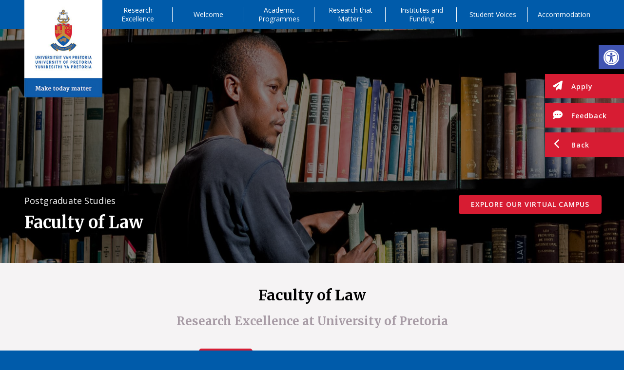

--- FILE ---
content_type: text/html; charset=UTF-8
request_url: https://virtualcampus.zerobox.co.za/virtual-tour-users/law/mohammed-mohammed/
body_size: 51980
content:
	<!DOCTYPE html>
	<html lang="en" class="postgraduate html_stretched responsive av-preloader-disabled av-default-lightbox  html_header_top html_logo_left html_main_nav_header html_menu_right html_large html_header_sticky_disabled html_header_shrinking_disabled html_mobile_menu_phone html_header_searchicon_disabled html_content_align_center html_header_unstick_top_disabled html_header_stretch_disabled html_minimal_header html_av-overlay-side html_av-overlay-side-classic html_av-submenu-noclone html_entry_id_15795 av-cookies-no-cookie-consent av-no-preview html_text_menu_active ">
	<head>
	<meta charset="UTF-8" />
<script type="text/javascript">
/* <![CDATA[ */
var gform;gform||(document.addEventListener("gform_main_scripts_loaded",function(){gform.scriptsLoaded=!0}),document.addEventListener("gform/theme/scripts_loaded",function(){gform.themeScriptsLoaded=!0}),window.addEventListener("DOMContentLoaded",function(){gform.domLoaded=!0}),gform={domLoaded:!1,scriptsLoaded:!1,themeScriptsLoaded:!1,isFormEditor:()=>"function"==typeof InitializeEditor,callIfLoaded:function(o){return!(!gform.domLoaded||!gform.scriptsLoaded||!gform.themeScriptsLoaded&&!gform.isFormEditor()||(gform.isFormEditor()&&console.warn("The use of gform.initializeOnLoaded() is deprecated in the form editor context and will be removed in Gravity Forms 3.1."),o(),0))},initializeOnLoaded:function(o){gform.callIfLoaded(o)||(document.addEventListener("gform_main_scripts_loaded",()=>{gform.scriptsLoaded=!0,gform.callIfLoaded(o)}),document.addEventListener("gform/theme/scripts_loaded",()=>{gform.themeScriptsLoaded=!0,gform.callIfLoaded(o)}),window.addEventListener("DOMContentLoaded",()=>{gform.domLoaded=!0,gform.callIfLoaded(o)}))},hooks:{action:{},filter:{}},addAction:function(o,r,e,t){gform.addHook("action",o,r,e,t)},addFilter:function(o,r,e,t){gform.addHook("filter",o,r,e,t)},doAction:function(o){gform.doHook("action",o,arguments)},applyFilters:function(o){return gform.doHook("filter",o,arguments)},removeAction:function(o,r){gform.removeHook("action",o,r)},removeFilter:function(o,r,e){gform.removeHook("filter",o,r,e)},addHook:function(o,r,e,t,n){null==gform.hooks[o][r]&&(gform.hooks[o][r]=[]);var d=gform.hooks[o][r];null==n&&(n=r+"_"+d.length),gform.hooks[o][r].push({tag:n,callable:e,priority:t=null==t?10:t})},doHook:function(r,o,e){var t;if(e=Array.prototype.slice.call(e,1),null!=gform.hooks[r][o]&&((o=gform.hooks[r][o]).sort(function(o,r){return o.priority-r.priority}),o.forEach(function(o){"function"!=typeof(t=o.callable)&&(t=window[t]),"action"==r?t.apply(null,e):e[0]=t.apply(null,e)})),"filter"==r)return e[0]},removeHook:function(o,r,t,n){var e;null!=gform.hooks[o][r]&&(e=(e=gform.hooks[o][r]).filter(function(o,r,e){return!!(null!=n&&n!=o.tag||null!=t&&t!=o.priority)}),gform.hooks[o][r]=e)}});
/* ]]> */
</script>

	<meta property="og:image" content="https://virtualcampus.zerobox.co.za/wp-content/uploads/2018/05/virtual-user-post-image.jpg" />
	<meta name="robots" content="index, follow" />
	
	
	<!-- mobile setting -->
	<meta name="viewport" content="width=device-width, initial-scale=1, maximum-scale=1">	
	
	<!-- Scripts/CSS and wp_head hook -->
	<title>Mohammed Mohammed &#8211; University of Pretoria</title>
<meta name='robots' content='max-image-preview:large' />
	<style>img:is([sizes="auto" i], [sizes^="auto," i]) { contain-intrinsic-size: 3000px 1500px }</style>
	<link rel="alternate" type="application/rss+xml" title="University of Pretoria &raquo; Feed" href="https://virtualcampus.zerobox.co.za/feed/" />
<link rel="alternate" type="application/rss+xml" title="University of Pretoria &raquo; Comments Feed" href="https://virtualcampus.zerobox.co.za/comments/feed/" />
<link rel='stylesheet' id='avia-grid-css' href='https://virtualcampus.zerobox.co.za/wp-content/themes/enfold/css/grid.css?ver=7.1.1' type='text/css' media='all' />
<link rel='stylesheet' id='avia-base-css' href='https://virtualcampus.zerobox.co.za/wp-content/themes/enfold/css/base.css?ver=7.1.1' type='text/css' media='all' />
<link rel='stylesheet' id='avia-layout-css' href='https://virtualcampus.zerobox.co.za/wp-content/themes/enfold/css/layout.css?ver=7.1.1' type='text/css' media='all' />
<link rel='stylesheet' id='avia-module-audioplayer-css' href='https://virtualcampus.zerobox.co.za/wp-content/themes/enfold/config-templatebuilder/avia-shortcodes/audio-player/audio-player.css?ver=7.1.1' type='text/css' media='all' />
<link rel='stylesheet' id='avia-module-button-css' href='https://virtualcampus.zerobox.co.za/wp-content/themes/enfold/config-templatebuilder/avia-shortcodes/buttons/buttons.css?ver=7.1.1' type='text/css' media='all' />
<link rel='stylesheet' id='avia-module-buttonrow-css' href='https://virtualcampus.zerobox.co.za/wp-content/themes/enfold/config-templatebuilder/avia-shortcodes/buttonrow/buttonrow.css?ver=7.1.1' type='text/css' media='all' />
<link rel='stylesheet' id='avia-module-button-fullwidth-css' href='https://virtualcampus.zerobox.co.za/wp-content/themes/enfold/config-templatebuilder/avia-shortcodes/buttons_fullwidth/buttons_fullwidth.css?ver=7.1.1' type='text/css' media='all' />
<link rel='stylesheet' id='avia-module-catalogue-css' href='https://virtualcampus.zerobox.co.za/wp-content/themes/enfold/config-templatebuilder/avia-shortcodes/catalogue/catalogue.css?ver=7.1.1' type='text/css' media='all' />
<link rel='stylesheet' id='avia-module-contact-css' href='https://virtualcampus.zerobox.co.za/wp-content/themes/enfold/config-templatebuilder/avia-shortcodes/contact/contact.css?ver=7.1.1' type='text/css' media='all' />
<link rel='stylesheet' id='avia-module-slideshow-css' href='https://virtualcampus.zerobox.co.za/wp-content/themes/enfold/config-templatebuilder/avia-shortcodes/slideshow/slideshow.css?ver=7.1.1' type='text/css' media='all' />
<link rel='stylesheet' id='avia-module-postslider-css' href='https://virtualcampus.zerobox.co.za/wp-content/themes/enfold/config-templatebuilder/avia-shortcodes/postslider/postslider.css?ver=7.1.1' type='text/css' media='all' />
<link rel='stylesheet' id='avia-module-slideshow-contentpartner-css' href='https://virtualcampus.zerobox.co.za/wp-content/themes/enfold/config-templatebuilder/avia-shortcodes/contentslider/contentslider.css?ver=7.1.1' type='text/css' media='all' />
<link rel='stylesheet' id='avia-module-countdown-css' href='https://virtualcampus.zerobox.co.za/wp-content/themes/enfold/config-templatebuilder/avia-shortcodes/countdown/countdown.css?ver=7.1.1' type='text/css' media='all' />
<link rel='stylesheet' id='avia-module-dynamic-field-css' href='https://virtualcampus.zerobox.co.za/wp-content/themes/enfold/config-templatebuilder/avia-shortcodes/dynamic_field/dynamic_field.css?ver=7.1.1' type='text/css' media='all' />
<link rel='stylesheet' id='avia-module-gallery-css' href='https://virtualcampus.zerobox.co.za/wp-content/themes/enfold/config-templatebuilder/avia-shortcodes/gallery/gallery.css?ver=7.1.1' type='text/css' media='all' />
<link rel='stylesheet' id='avia-module-gallery-hor-css' href='https://virtualcampus.zerobox.co.za/wp-content/themes/enfold/config-templatebuilder/avia-shortcodes/gallery_horizontal/gallery_horizontal.css?ver=7.1.1' type='text/css' media='all' />
<link rel='stylesheet' id='avia-module-maps-css' href='https://virtualcampus.zerobox.co.za/wp-content/themes/enfold/config-templatebuilder/avia-shortcodes/google_maps/google_maps.css?ver=7.1.1' type='text/css' media='all' />
<link rel='stylesheet' id='avia-module-gridrow-css' href='https://virtualcampus.zerobox.co.za/wp-content/themes/enfold/config-templatebuilder/avia-shortcodes/grid_row/grid_row.css?ver=7.1.1' type='text/css' media='all' />
<link rel='stylesheet' id='avia-module-heading-css' href='https://virtualcampus.zerobox.co.za/wp-content/themes/enfold/config-templatebuilder/avia-shortcodes/heading/heading.css?ver=7.1.1' type='text/css' media='all' />
<link rel='stylesheet' id='avia-module-rotator-css' href='https://virtualcampus.zerobox.co.za/wp-content/themes/enfold/config-templatebuilder/avia-shortcodes/headline_rotator/headline_rotator.css?ver=7.1.1' type='text/css' media='all' />
<link rel='stylesheet' id='avia-module-hr-css' href='https://virtualcampus.zerobox.co.za/wp-content/themes/enfold/config-templatebuilder/avia-shortcodes/hr/hr.css?ver=7.1.1' type='text/css' media='all' />
<link rel='stylesheet' id='avia-module-icon-css' href='https://virtualcampus.zerobox.co.za/wp-content/themes/enfold/config-templatebuilder/avia-shortcodes/icon/icon.css?ver=7.1.1' type='text/css' media='all' />
<link rel='stylesheet' id='avia-module-icon-circles-css' href='https://virtualcampus.zerobox.co.za/wp-content/themes/enfold/config-templatebuilder/avia-shortcodes/icon_circles/icon_circles.css?ver=7.1.1' type='text/css' media='all' />
<link rel='stylesheet' id='avia-module-iconbox-css' href='https://virtualcampus.zerobox.co.za/wp-content/themes/enfold/config-templatebuilder/avia-shortcodes/iconbox/iconbox.css?ver=7.1.1' type='text/css' media='all' />
<link rel='stylesheet' id='avia-module-icongrid-css' href='https://virtualcampus.zerobox.co.za/wp-content/themes/enfold/config-templatebuilder/avia-shortcodes/icongrid/icongrid.css?ver=7.1.1' type='text/css' media='all' />
<link rel='stylesheet' id='avia-module-iconlist-css' href='https://virtualcampus.zerobox.co.za/wp-content/themes/enfold/config-templatebuilder/avia-shortcodes/iconlist/iconlist.css?ver=7.1.1' type='text/css' media='all' />
<link rel='stylesheet' id='avia-module-image-css' href='https://virtualcampus.zerobox.co.za/wp-content/themes/enfold/config-templatebuilder/avia-shortcodes/image/image.css?ver=7.1.1' type='text/css' media='all' />
<link rel='stylesheet' id='avia-module-image-diff-css' href='https://virtualcampus.zerobox.co.za/wp-content/themes/enfold/config-templatebuilder/avia-shortcodes/image_diff/image_diff.css?ver=7.1.1' type='text/css' media='all' />
<link rel='stylesheet' id='avia-module-hotspot-css' href='https://virtualcampus.zerobox.co.za/wp-content/themes/enfold/config-templatebuilder/avia-shortcodes/image_hotspots/image_hotspots.css?ver=7.1.1' type='text/css' media='all' />
<link rel='stylesheet' id='avia-module-sc-lottie-animation-css' href='https://virtualcampus.zerobox.co.za/wp-content/themes/enfold/config-templatebuilder/avia-shortcodes/lottie_animation/lottie_animation.css?ver=7.1.1' type='text/css' media='all' />
<link rel='stylesheet' id='avia-module-magazine-css' href='https://virtualcampus.zerobox.co.za/wp-content/themes/enfold/config-templatebuilder/avia-shortcodes/magazine/magazine.css?ver=7.1.1' type='text/css' media='all' />
<link rel='stylesheet' id='avia-module-masonry-css' href='https://virtualcampus.zerobox.co.za/wp-content/themes/enfold/config-templatebuilder/avia-shortcodes/masonry_entries/masonry_entries.css?ver=7.1.1' type='text/css' media='all' />
<link rel='stylesheet' id='avia-siteloader-css' href='https://virtualcampus.zerobox.co.za/wp-content/themes/enfold/css/avia-snippet-site-preloader.css?ver=7.1.1' type='text/css' media='all' />
<link rel='stylesheet' id='avia-module-menu-css' href='https://virtualcampus.zerobox.co.za/wp-content/themes/enfold/config-templatebuilder/avia-shortcodes/menu/menu.css?ver=7.1.1' type='text/css' media='all' />
<link rel='stylesheet' id='avia-module-notification-css' href='https://virtualcampus.zerobox.co.za/wp-content/themes/enfold/config-templatebuilder/avia-shortcodes/notification/notification.css?ver=7.1.1' type='text/css' media='all' />
<link rel='stylesheet' id='avia-module-numbers-css' href='https://virtualcampus.zerobox.co.za/wp-content/themes/enfold/config-templatebuilder/avia-shortcodes/numbers/numbers.css?ver=7.1.1' type='text/css' media='all' />
<link rel='stylesheet' id='avia-module-portfolio-css' href='https://virtualcampus.zerobox.co.za/wp-content/themes/enfold/config-templatebuilder/avia-shortcodes/portfolio/portfolio.css?ver=7.1.1' type='text/css' media='all' />
<link rel='stylesheet' id='avia-module-post-metadata-css' href='https://virtualcampus.zerobox.co.za/wp-content/themes/enfold/config-templatebuilder/avia-shortcodes/post_metadata/post_metadata.css?ver=7.1.1' type='text/css' media='all' />
<link rel='stylesheet' id='avia-module-progress-bar-css' href='https://virtualcampus.zerobox.co.za/wp-content/themes/enfold/config-templatebuilder/avia-shortcodes/progressbar/progressbar.css?ver=7.1.1' type='text/css' media='all' />
<link rel='stylesheet' id='avia-module-promobox-css' href='https://virtualcampus.zerobox.co.za/wp-content/themes/enfold/config-templatebuilder/avia-shortcodes/promobox/promobox.css?ver=7.1.1' type='text/css' media='all' />
<link rel='stylesheet' id='avia-sc-search-css' href='https://virtualcampus.zerobox.co.za/wp-content/themes/enfold/config-templatebuilder/avia-shortcodes/search/search.css?ver=7.1.1' type='text/css' media='all' />
<link rel='stylesheet' id='avia-module-slideshow-accordion-css' href='https://virtualcampus.zerobox.co.za/wp-content/themes/enfold/config-templatebuilder/avia-shortcodes/slideshow_accordion/slideshow_accordion.css?ver=7.1.1' type='text/css' media='all' />
<link rel='stylesheet' id='avia-module-slideshow-feature-image-css' href='https://virtualcampus.zerobox.co.za/wp-content/themes/enfold/config-templatebuilder/avia-shortcodes/slideshow_feature_image/slideshow_feature_image.css?ver=7.1.1' type='text/css' media='all' />
<link rel='stylesheet' id='avia-module-slideshow-fullsize-css' href='https://virtualcampus.zerobox.co.za/wp-content/themes/enfold/config-templatebuilder/avia-shortcodes/slideshow_fullsize/slideshow_fullsize.css?ver=7.1.1' type='text/css' media='all' />
<link rel='stylesheet' id='avia-module-slideshow-fullscreen-css' href='https://virtualcampus.zerobox.co.za/wp-content/themes/enfold/config-templatebuilder/avia-shortcodes/slideshow_fullscreen/slideshow_fullscreen.css?ver=7.1.1' type='text/css' media='all' />
<link rel='stylesheet' id='avia-module-slideshow-ls-css' href='https://virtualcampus.zerobox.co.za/wp-content/themes/enfold/config-templatebuilder/avia-shortcodes/slideshow_layerslider/slideshow_layerslider.css?ver=7.1.1' type='text/css' media='all' />
<link rel='stylesheet' id='avia-module-social-css' href='https://virtualcampus.zerobox.co.za/wp-content/themes/enfold/config-templatebuilder/avia-shortcodes/social_share/social_share.css?ver=7.1.1' type='text/css' media='all' />
<link rel='stylesheet' id='avia-module-tabsection-css' href='https://virtualcampus.zerobox.co.za/wp-content/themes/enfold/config-templatebuilder/avia-shortcodes/tab_section/tab_section.css?ver=7.1.1' type='text/css' media='all' />
<link rel='stylesheet' id='avia-module-table-css' href='https://virtualcampus.zerobox.co.za/wp-content/themes/enfold/config-templatebuilder/avia-shortcodes/table/table.css?ver=7.1.1' type='text/css' media='all' />
<link rel='stylesheet' id='avia-module-tabs-css' href='https://virtualcampus.zerobox.co.za/wp-content/themes/enfold/config-templatebuilder/avia-shortcodes/tabs/tabs.css?ver=7.1.1' type='text/css' media='all' />
<link rel='stylesheet' id='avia-module-team-css' href='https://virtualcampus.zerobox.co.za/wp-content/themes/enfold/config-templatebuilder/avia-shortcodes/team/team.css?ver=7.1.1' type='text/css' media='all' />
<link rel='stylesheet' id='avia-module-testimonials-css' href='https://virtualcampus.zerobox.co.za/wp-content/themes/enfold/config-templatebuilder/avia-shortcodes/testimonials/testimonials.css?ver=7.1.1' type='text/css' media='all' />
<link rel='stylesheet' id='avia-module-timeline-css' href='https://virtualcampus.zerobox.co.za/wp-content/themes/enfold/config-templatebuilder/avia-shortcodes/timeline/timeline.css?ver=7.1.1' type='text/css' media='all' />
<link rel='stylesheet' id='avia-module-toggles-css' href='https://virtualcampus.zerobox.co.za/wp-content/themes/enfold/config-templatebuilder/avia-shortcodes/toggles/toggles.css?ver=7.1.1' type='text/css' media='all' />
<link rel='stylesheet' id='avia-module-video-css' href='https://virtualcampus.zerobox.co.za/wp-content/themes/enfold/config-templatebuilder/avia-shortcodes/video/video.css?ver=7.1.1' type='text/css' media='all' />
<link rel='stylesheet' id='wp-block-library-css' href='https://virtualcampus.zerobox.co.za/wp-includes/css/dist/block-library/style.min.css?ver=6.8.3' type='text/css' media='all' />
<style id='global-styles-inline-css' type='text/css'>
:root{--wp--preset--aspect-ratio--square: 1;--wp--preset--aspect-ratio--4-3: 4/3;--wp--preset--aspect-ratio--3-4: 3/4;--wp--preset--aspect-ratio--3-2: 3/2;--wp--preset--aspect-ratio--2-3: 2/3;--wp--preset--aspect-ratio--16-9: 16/9;--wp--preset--aspect-ratio--9-16: 9/16;--wp--preset--color--black: #000000;--wp--preset--color--cyan-bluish-gray: #abb8c3;--wp--preset--color--white: #ffffff;--wp--preset--color--pale-pink: #f78da7;--wp--preset--color--vivid-red: #cf2e2e;--wp--preset--color--luminous-vivid-orange: #ff6900;--wp--preset--color--luminous-vivid-amber: #fcb900;--wp--preset--color--light-green-cyan: #7bdcb5;--wp--preset--color--vivid-green-cyan: #00d084;--wp--preset--color--pale-cyan-blue: #8ed1fc;--wp--preset--color--vivid-cyan-blue: #0693e3;--wp--preset--color--vivid-purple: #9b51e0;--wp--preset--color--metallic-red: #b02b2c;--wp--preset--color--maximum-yellow-red: #edae44;--wp--preset--color--yellow-sun: #eeee22;--wp--preset--color--palm-leaf: #83a846;--wp--preset--color--aero: #7bb0e7;--wp--preset--color--old-lavender: #745f7e;--wp--preset--color--steel-teal: #5f8789;--wp--preset--color--raspberry-pink: #d65799;--wp--preset--color--medium-turquoise: #4ecac2;--wp--preset--gradient--vivid-cyan-blue-to-vivid-purple: linear-gradient(135deg,rgba(6,147,227,1) 0%,rgb(155,81,224) 100%);--wp--preset--gradient--light-green-cyan-to-vivid-green-cyan: linear-gradient(135deg,rgb(122,220,180) 0%,rgb(0,208,130) 100%);--wp--preset--gradient--luminous-vivid-amber-to-luminous-vivid-orange: linear-gradient(135deg,rgba(252,185,0,1) 0%,rgba(255,105,0,1) 100%);--wp--preset--gradient--luminous-vivid-orange-to-vivid-red: linear-gradient(135deg,rgba(255,105,0,1) 0%,rgb(207,46,46) 100%);--wp--preset--gradient--very-light-gray-to-cyan-bluish-gray: linear-gradient(135deg,rgb(238,238,238) 0%,rgb(169,184,195) 100%);--wp--preset--gradient--cool-to-warm-spectrum: linear-gradient(135deg,rgb(74,234,220) 0%,rgb(151,120,209) 20%,rgb(207,42,186) 40%,rgb(238,44,130) 60%,rgb(251,105,98) 80%,rgb(254,248,76) 100%);--wp--preset--gradient--blush-light-purple: linear-gradient(135deg,rgb(255,206,236) 0%,rgb(152,150,240) 100%);--wp--preset--gradient--blush-bordeaux: linear-gradient(135deg,rgb(254,205,165) 0%,rgb(254,45,45) 50%,rgb(107,0,62) 100%);--wp--preset--gradient--luminous-dusk: linear-gradient(135deg,rgb(255,203,112) 0%,rgb(199,81,192) 50%,rgb(65,88,208) 100%);--wp--preset--gradient--pale-ocean: linear-gradient(135deg,rgb(255,245,203) 0%,rgb(182,227,212) 50%,rgb(51,167,181) 100%);--wp--preset--gradient--electric-grass: linear-gradient(135deg,rgb(202,248,128) 0%,rgb(113,206,126) 100%);--wp--preset--gradient--midnight: linear-gradient(135deg,rgb(2,3,129) 0%,rgb(40,116,252) 100%);--wp--preset--font-size--small: 1rem;--wp--preset--font-size--medium: 1.125rem;--wp--preset--font-size--large: 1.75rem;--wp--preset--font-size--x-large: clamp(1.75rem, 3vw, 2.25rem);--wp--preset--spacing--20: 0.44rem;--wp--preset--spacing--30: 0.67rem;--wp--preset--spacing--40: 1rem;--wp--preset--spacing--50: 1.5rem;--wp--preset--spacing--60: 2.25rem;--wp--preset--spacing--70: 3.38rem;--wp--preset--spacing--80: 5.06rem;--wp--preset--shadow--natural: 6px 6px 9px rgba(0, 0, 0, 0.2);--wp--preset--shadow--deep: 12px 12px 50px rgba(0, 0, 0, 0.4);--wp--preset--shadow--sharp: 6px 6px 0px rgba(0, 0, 0, 0.2);--wp--preset--shadow--outlined: 6px 6px 0px -3px rgba(255, 255, 255, 1), 6px 6px rgba(0, 0, 0, 1);--wp--preset--shadow--crisp: 6px 6px 0px rgba(0, 0, 0, 1);}:root { --wp--style--global--content-size: 800px;--wp--style--global--wide-size: 1130px; }:where(body) { margin: 0; }.wp-site-blocks > .alignleft { float: left; margin-right: 2em; }.wp-site-blocks > .alignright { float: right; margin-left: 2em; }.wp-site-blocks > .aligncenter { justify-content: center; margin-left: auto; margin-right: auto; }:where(.is-layout-flex){gap: 0.5em;}:where(.is-layout-grid){gap: 0.5em;}.is-layout-flow > .alignleft{float: left;margin-inline-start: 0;margin-inline-end: 2em;}.is-layout-flow > .alignright{float: right;margin-inline-start: 2em;margin-inline-end: 0;}.is-layout-flow > .aligncenter{margin-left: auto !important;margin-right: auto !important;}.is-layout-constrained > .alignleft{float: left;margin-inline-start: 0;margin-inline-end: 2em;}.is-layout-constrained > .alignright{float: right;margin-inline-start: 2em;margin-inline-end: 0;}.is-layout-constrained > .aligncenter{margin-left: auto !important;margin-right: auto !important;}.is-layout-constrained > :where(:not(.alignleft):not(.alignright):not(.alignfull)){max-width: var(--wp--style--global--content-size);margin-left: auto !important;margin-right: auto !important;}.is-layout-constrained > .alignwide{max-width: var(--wp--style--global--wide-size);}body .is-layout-flex{display: flex;}.is-layout-flex{flex-wrap: wrap;align-items: center;}.is-layout-flex > :is(*, div){margin: 0;}body .is-layout-grid{display: grid;}.is-layout-grid > :is(*, div){margin: 0;}body{padding-top: 0px;padding-right: 0px;padding-bottom: 0px;padding-left: 0px;}a:where(:not(.wp-element-button)){text-decoration: underline;}:root :where(.wp-element-button, .wp-block-button__link){background-color: #32373c;border-width: 0;color: #fff;font-family: inherit;font-size: inherit;line-height: inherit;padding: calc(0.667em + 2px) calc(1.333em + 2px);text-decoration: none;}.has-black-color{color: var(--wp--preset--color--black) !important;}.has-cyan-bluish-gray-color{color: var(--wp--preset--color--cyan-bluish-gray) !important;}.has-white-color{color: var(--wp--preset--color--white) !important;}.has-pale-pink-color{color: var(--wp--preset--color--pale-pink) !important;}.has-vivid-red-color{color: var(--wp--preset--color--vivid-red) !important;}.has-luminous-vivid-orange-color{color: var(--wp--preset--color--luminous-vivid-orange) !important;}.has-luminous-vivid-amber-color{color: var(--wp--preset--color--luminous-vivid-amber) !important;}.has-light-green-cyan-color{color: var(--wp--preset--color--light-green-cyan) !important;}.has-vivid-green-cyan-color{color: var(--wp--preset--color--vivid-green-cyan) !important;}.has-pale-cyan-blue-color{color: var(--wp--preset--color--pale-cyan-blue) !important;}.has-vivid-cyan-blue-color{color: var(--wp--preset--color--vivid-cyan-blue) !important;}.has-vivid-purple-color{color: var(--wp--preset--color--vivid-purple) !important;}.has-metallic-red-color{color: var(--wp--preset--color--metallic-red) !important;}.has-maximum-yellow-red-color{color: var(--wp--preset--color--maximum-yellow-red) !important;}.has-yellow-sun-color{color: var(--wp--preset--color--yellow-sun) !important;}.has-palm-leaf-color{color: var(--wp--preset--color--palm-leaf) !important;}.has-aero-color{color: var(--wp--preset--color--aero) !important;}.has-old-lavender-color{color: var(--wp--preset--color--old-lavender) !important;}.has-steel-teal-color{color: var(--wp--preset--color--steel-teal) !important;}.has-raspberry-pink-color{color: var(--wp--preset--color--raspberry-pink) !important;}.has-medium-turquoise-color{color: var(--wp--preset--color--medium-turquoise) !important;}.has-black-background-color{background-color: var(--wp--preset--color--black) !important;}.has-cyan-bluish-gray-background-color{background-color: var(--wp--preset--color--cyan-bluish-gray) !important;}.has-white-background-color{background-color: var(--wp--preset--color--white) !important;}.has-pale-pink-background-color{background-color: var(--wp--preset--color--pale-pink) !important;}.has-vivid-red-background-color{background-color: var(--wp--preset--color--vivid-red) !important;}.has-luminous-vivid-orange-background-color{background-color: var(--wp--preset--color--luminous-vivid-orange) !important;}.has-luminous-vivid-amber-background-color{background-color: var(--wp--preset--color--luminous-vivid-amber) !important;}.has-light-green-cyan-background-color{background-color: var(--wp--preset--color--light-green-cyan) !important;}.has-vivid-green-cyan-background-color{background-color: var(--wp--preset--color--vivid-green-cyan) !important;}.has-pale-cyan-blue-background-color{background-color: var(--wp--preset--color--pale-cyan-blue) !important;}.has-vivid-cyan-blue-background-color{background-color: var(--wp--preset--color--vivid-cyan-blue) !important;}.has-vivid-purple-background-color{background-color: var(--wp--preset--color--vivid-purple) !important;}.has-metallic-red-background-color{background-color: var(--wp--preset--color--metallic-red) !important;}.has-maximum-yellow-red-background-color{background-color: var(--wp--preset--color--maximum-yellow-red) !important;}.has-yellow-sun-background-color{background-color: var(--wp--preset--color--yellow-sun) !important;}.has-palm-leaf-background-color{background-color: var(--wp--preset--color--palm-leaf) !important;}.has-aero-background-color{background-color: var(--wp--preset--color--aero) !important;}.has-old-lavender-background-color{background-color: var(--wp--preset--color--old-lavender) !important;}.has-steel-teal-background-color{background-color: var(--wp--preset--color--steel-teal) !important;}.has-raspberry-pink-background-color{background-color: var(--wp--preset--color--raspberry-pink) !important;}.has-medium-turquoise-background-color{background-color: var(--wp--preset--color--medium-turquoise) !important;}.has-black-border-color{border-color: var(--wp--preset--color--black) !important;}.has-cyan-bluish-gray-border-color{border-color: var(--wp--preset--color--cyan-bluish-gray) !important;}.has-white-border-color{border-color: var(--wp--preset--color--white) !important;}.has-pale-pink-border-color{border-color: var(--wp--preset--color--pale-pink) !important;}.has-vivid-red-border-color{border-color: var(--wp--preset--color--vivid-red) !important;}.has-luminous-vivid-orange-border-color{border-color: var(--wp--preset--color--luminous-vivid-orange) !important;}.has-luminous-vivid-amber-border-color{border-color: var(--wp--preset--color--luminous-vivid-amber) !important;}.has-light-green-cyan-border-color{border-color: var(--wp--preset--color--light-green-cyan) !important;}.has-vivid-green-cyan-border-color{border-color: var(--wp--preset--color--vivid-green-cyan) !important;}.has-pale-cyan-blue-border-color{border-color: var(--wp--preset--color--pale-cyan-blue) !important;}.has-vivid-cyan-blue-border-color{border-color: var(--wp--preset--color--vivid-cyan-blue) !important;}.has-vivid-purple-border-color{border-color: var(--wp--preset--color--vivid-purple) !important;}.has-metallic-red-border-color{border-color: var(--wp--preset--color--metallic-red) !important;}.has-maximum-yellow-red-border-color{border-color: var(--wp--preset--color--maximum-yellow-red) !important;}.has-yellow-sun-border-color{border-color: var(--wp--preset--color--yellow-sun) !important;}.has-palm-leaf-border-color{border-color: var(--wp--preset--color--palm-leaf) !important;}.has-aero-border-color{border-color: var(--wp--preset--color--aero) !important;}.has-old-lavender-border-color{border-color: var(--wp--preset--color--old-lavender) !important;}.has-steel-teal-border-color{border-color: var(--wp--preset--color--steel-teal) !important;}.has-raspberry-pink-border-color{border-color: var(--wp--preset--color--raspberry-pink) !important;}.has-medium-turquoise-border-color{border-color: var(--wp--preset--color--medium-turquoise) !important;}.has-vivid-cyan-blue-to-vivid-purple-gradient-background{background: var(--wp--preset--gradient--vivid-cyan-blue-to-vivid-purple) !important;}.has-light-green-cyan-to-vivid-green-cyan-gradient-background{background: var(--wp--preset--gradient--light-green-cyan-to-vivid-green-cyan) !important;}.has-luminous-vivid-amber-to-luminous-vivid-orange-gradient-background{background: var(--wp--preset--gradient--luminous-vivid-amber-to-luminous-vivid-orange) !important;}.has-luminous-vivid-orange-to-vivid-red-gradient-background{background: var(--wp--preset--gradient--luminous-vivid-orange-to-vivid-red) !important;}.has-very-light-gray-to-cyan-bluish-gray-gradient-background{background: var(--wp--preset--gradient--very-light-gray-to-cyan-bluish-gray) !important;}.has-cool-to-warm-spectrum-gradient-background{background: var(--wp--preset--gradient--cool-to-warm-spectrum) !important;}.has-blush-light-purple-gradient-background{background: var(--wp--preset--gradient--blush-light-purple) !important;}.has-blush-bordeaux-gradient-background{background: var(--wp--preset--gradient--blush-bordeaux) !important;}.has-luminous-dusk-gradient-background{background: var(--wp--preset--gradient--luminous-dusk) !important;}.has-pale-ocean-gradient-background{background: var(--wp--preset--gradient--pale-ocean) !important;}.has-electric-grass-gradient-background{background: var(--wp--preset--gradient--electric-grass) !important;}.has-midnight-gradient-background{background: var(--wp--preset--gradient--midnight) !important;}.has-small-font-size{font-size: var(--wp--preset--font-size--small) !important;}.has-medium-font-size{font-size: var(--wp--preset--font-size--medium) !important;}.has-large-font-size{font-size: var(--wp--preset--font-size--large) !important;}.has-x-large-font-size{font-size: var(--wp--preset--font-size--x-large) !important;}
:where(.wp-block-post-template.is-layout-flex){gap: 1.25em;}:where(.wp-block-post-template.is-layout-grid){gap: 1.25em;}
:where(.wp-block-columns.is-layout-flex){gap: 2em;}:where(.wp-block-columns.is-layout-grid){gap: 2em;}
:root :where(.wp-block-pullquote){font-size: 1.5em;line-height: 1.6;}
</style>
<link rel='stylesheet' id='pojo-a11y-css' href='https://virtualcampus.zerobox.co.za/wp-content/plugins/pojo-accessibility/modules/legacy/assets/css/style.min.css?ver=1.0.0' type='text/css' media='all' />
<link rel='stylesheet' id='bootstrap-grid-css' href='https://virtualcampus.zerobox.co.za/wp-content/themes/enfold-child/css/bootstrap-grid.min.css?ver=5.1.0%20' type='text/css' media='all' />
<link rel='stylesheet' id='bootstrap-utilities-css' href='https://virtualcampus.zerobox.co.za/wp-content/themes/enfold-child/css/bootstrap-utilities.min.css?ver=5.1.0%20' type='text/css' media='all' />
<link rel='stylesheet' id='font-awesome-css' href='https://virtualcampus.zerobox.co.za/wp-content/themes/enfold-child/icons/css/all.min.css?ver=6.4.2' type='text/css' media='all' />
<link rel='stylesheet' id='bar-rating-css' href='https://virtualcampus.zerobox.co.za/wp-content/themes/enfold-child/plugins/bar-rating/themes/bars-square.css?ver=1.2.2' type='text/css' media='all' />
<link rel='stylesheet' id='typeahead-css' href='https://virtualcampus.zerobox.co.za/wp-content/themes/enfold-child/plugins/typeahead/jquery.typeahead.css?ver=2.8.0' type='text/css' media='all' />
<link rel='stylesheet' id='slick-css' href='https://virtualcampus.zerobox.co.za/wp-content/themes/enfold-child/plugins/slick-carousel/slick.css?ver=1.0.0' type='text/css' media='all' />
<link rel='stylesheet' id='slick-theme-css' href='https://virtualcampus.zerobox.co.za/wp-content/themes/enfold-child/plugins/slick-carousel/slick-theme.css?ver=1.1.0' type='text/css' media='all' />
<link rel='stylesheet' id='avia-scs-css' href='https://virtualcampus.zerobox.co.za/wp-content/themes/enfold/css/shortcodes.css?ver=7.1.1' type='text/css' media='all' />
<link rel='stylesheet' id='avia-fold-unfold-css' href='https://virtualcampus.zerobox.co.za/wp-content/themes/enfold/css/avia-snippet-fold-unfold.css?ver=7.1.1' type='text/css' media='all' />
<link rel='stylesheet' id='avia-popup-css-css' href='https://virtualcampus.zerobox.co.za/wp-content/themes/enfold/js/aviapopup/magnific-popup.min.css?ver=7.1.1' type='text/css' media='screen' />
<link rel='stylesheet' id='avia-lightbox-css' href='https://virtualcampus.zerobox.co.za/wp-content/themes/enfold/css/avia-snippet-lightbox.css?ver=7.1.1' type='text/css' media='screen' />
<link rel='stylesheet' id='avia-widget-css-css' href='https://virtualcampus.zerobox.co.za/wp-content/themes/enfold/css/avia-snippet-widget.css?ver=7.1.1' type='text/css' media='screen' />
<link rel='stylesheet' id='avia-dynamic-css' href='https://virtualcampus.zerobox.co.za/wp-content/uploads/dynamic_avia/enfold_child.css?ver=688b33d8915aa' type='text/css' media='all' />
<link rel='stylesheet' id='avia-custom-css' href='https://virtualcampus.zerobox.co.za/wp-content/themes/enfold/css/custom.css?ver=7.1.1' type='text/css' media='all' />
<link rel='stylesheet' id='avia-style-css' href='https://virtualcampus.zerobox.co.za/wp-content/themes/enfold-child/style.css?ver=7.1.1' type='text/css' media='all' />
<link rel='stylesheet' id='avia-gravity-css' href='https://virtualcampus.zerobox.co.za/wp-content/themes/enfold/config-gravityforms/gravity-mod.css?ver=7.1.1' type='text/css' media='screen' />
<script type="text/javascript" src="https://virtualcampus.zerobox.co.za/wp-includes/js/jquery/jquery.min.js?ver=3.7.1" id="jquery-core-js"></script>
<script type="text/javascript" src="https://virtualcampus.zerobox.co.za/wp-includes/js/jquery/jquery-migrate.min.js?ver=3.4.1" id="jquery-migrate-js"></script>
<script type="text/javascript" src="https://virtualcampus.zerobox.co.za/wp-content/themes/enfold-child/plugins/slick-carousel/slick.js?ver=6.8.3" id="slick-script-js"></script>
<script type="text/javascript" src="https://virtualcampus.zerobox.co.za/wp-content/themes/enfold-child/js/bootstrap.min.js?ver=6.8.3" id="bootstrap-script-js"></script>
<script type="text/javascript" src="https://virtualcampus.zerobox.co.za/wp-content/themes/enfold-child/js/readmore.js?ver=6.8.3" id="readmore-script-js"></script>
<script type="text/javascript" src="https://virtualcampus.zerobox.co.za/wp-content/themes/enfold-child/js/masonry.pkgd.min.js?ver=6.8.3" id="masonry-script-js"></script>
<script type="text/javascript" src="https://virtualcampus.zerobox.co.za/wp-content/themes/enfold-child/js/jquery.matchHeight-min.js?ver=6.8.3" id="height-script-js"></script>
<script type="text/javascript" src="https://virtualcampus.zerobox.co.za/wp-content/themes/enfold-child/plugins/bar-rating/jquery.barrating.min.js?ver=6.8.3" id="rating-script-js"></script>
<script type="text/javascript" src="https://virtualcampus.zerobox.co.za/wp-content/themes/enfold-child/plugins/typeahead/jquery.typeahead.js?ver=6.8.3" id="typeahead-script-js"></script>
<script type="text/javascript" src="https://virtualcampus.zerobox.co.za/wp-content/themes/enfold-child/plugins/wizard/jquery.bootstrap.wizard.min.js?ver=6.8.3" id="wizard-script-js"></script>
<script type="text/javascript" src="https://virtualcampus.zerobox.co.za/wp-content/themes/enfold/js/avia-js.js?ver=7.1.1" id="avia-js-js"></script>
<script type="text/javascript" src="https://virtualcampus.zerobox.co.za/wp-content/themes/enfold/js/avia-compat.js?ver=7.1.1" id="avia-compat-js"></script>
<link rel="https://api.w.org/" href="https://virtualcampus.zerobox.co.za/wp-json/" /><link rel="EditURI" type="application/rsd+xml" title="RSD" href="https://virtualcampus.zerobox.co.za/xmlrpc.php?rsd" />
<meta name="generator" content="WordPress 6.8.3" />
<link rel="canonical" href="https://virtualcampus.zerobox.co.za/virtual-tour-users/law/mohammed-mohammed/" />
<link rel='shortlink' href='https://virtualcampus.zerobox.co.za/?p=15795' />
<link rel="alternate" title="oEmbed (JSON)" type="application/json+oembed" href="https://virtualcampus.zerobox.co.za/wp-json/oembed/1.0/embed?url=https%3A%2F%2Fvirtualcampus.zerobox.co.za%2Fvirtual-tour-users%2Flaw%2Fmohammed-mohammed%2F" />
<link rel="alternate" title="oEmbed (XML)" type="text/xml+oembed" href="https://virtualcampus.zerobox.co.za/wp-json/oembed/1.0/embed?url=https%3A%2F%2Fvirtualcampus.zerobox.co.za%2Fvirtual-tour-users%2Flaw%2Fmohammed-mohammed%2F&#038;format=xml" />
<style type="text/css">
#pojo-a11y-toolbar .pojo-a11y-toolbar-toggle a{ background-color: #4054b2;	color: #ffffff;}
#pojo-a11y-toolbar .pojo-a11y-toolbar-overlay, #pojo-a11y-toolbar .pojo-a11y-toolbar-overlay ul.pojo-a11y-toolbar-items.pojo-a11y-links{ border-color: #4054b2;}
body.pojo-a11y-focusable a:focus{ outline-style: solid !important;	outline-width: 1px !important;	outline-color: #FF0000 !important;}
#pojo-a11y-toolbar{ top: 93px !important;}
#pojo-a11y-toolbar .pojo-a11y-toolbar-overlay{ background-color: #ffffff;}
#pojo-a11y-toolbar .pojo-a11y-toolbar-overlay ul.pojo-a11y-toolbar-items li.pojo-a11y-toolbar-item a, #pojo-a11y-toolbar .pojo-a11y-toolbar-overlay p.pojo-a11y-toolbar-title{ color: #333333;}
#pojo-a11y-toolbar .pojo-a11y-toolbar-overlay ul.pojo-a11y-toolbar-items li.pojo-a11y-toolbar-item a.active{ background-color: #4054b2;	color: #ffffff;}
@media (max-width: 767px) { #pojo-a11y-toolbar { top: 0px !important; } }</style>
<link rel="icon" href="//virtualcampus.zerobox.co.za/wp-content/uploads/2018/05/favicon.jpg" type="image/x-icon">
<!--[if lt IE 9]><script src="https://virtualcampus.zerobox.co.za/wp-content/themes/enfold/js/html5shiv.js"></script><![endif]--><link rel="profile" href="https://gmpg.org/xfn/11" />
<link rel="alternate" type="application/rss+xml" title="University of Pretoria RSS2 Feed" href="https://virtualcampus.zerobox.co.za/feed/" />
<link rel="pingback" href="https://virtualcampus.zerobox.co.za/xmlrpc.php" />
<style type="text/css" id="avia-pojo-accessibility-override">
body#top.pojo-a11y-focusable .main_menu ul li a:focus,
body#top.pojo-a11y-focusable .sub_menu ul li a:focus,
body#top.pojo-a11y-focusable .sub_menu li li a:focus,
body#top.pojo-a11y-focusable .av-subnav-menu a:focus,
body#top.pojo-a11y-focusable .widget_pages ul li a:focus,
body#top.pojo-a11y-focusable .widget_nav_menu ul li a:focus{
outline-width: 0px !important;
border-width: 1px !important;
border-style: solid !important;
border-color: #FF0000 !important;
overflow: visible !important;
}


body#top.pojo-a11y-focusable .widget_pages ul li a:focus,
body#top.pojo-a11y-focusable .widget_nav_menu ul li a:focus{
	padding-left: 5px;
	padding-right: 5px;
}

</style><style type="text/css">
		@font-face {font-family: 'entypo-fontello-enfold'; font-weight: normal; font-style: normal; font-display: auto;
		src: url('https://virtualcampus.zerobox.co.za/wp-content/themes/enfold/config-templatebuilder/avia-template-builder/assets/fonts/entypo-fontello-enfold/entypo-fontello-enfold.woff2') format('woff2'),
		url('https://virtualcampus.zerobox.co.za/wp-content/themes/enfold/config-templatebuilder/avia-template-builder/assets/fonts/entypo-fontello-enfold/entypo-fontello-enfold.woff') format('woff'),
		url('https://virtualcampus.zerobox.co.za/wp-content/themes/enfold/config-templatebuilder/avia-template-builder/assets/fonts/entypo-fontello-enfold/entypo-fontello-enfold.ttf') format('truetype'),
		url('https://virtualcampus.zerobox.co.za/wp-content/themes/enfold/config-templatebuilder/avia-template-builder/assets/fonts/entypo-fontello-enfold/entypo-fontello-enfold.svg#entypo-fontello-enfold') format('svg'),
		url('https://virtualcampus.zerobox.co.za/wp-content/themes/enfold/config-templatebuilder/avia-template-builder/assets/fonts/entypo-fontello-enfold/entypo-fontello-enfold.eot'),
		url('https://virtualcampus.zerobox.co.za/wp-content/themes/enfold/config-templatebuilder/avia-template-builder/assets/fonts/entypo-fontello-enfold/entypo-fontello-enfold.eot?#iefix') format('embedded-opentype');
		}

		#top .avia-font-entypo-fontello-enfold, body .avia-font-entypo-fontello-enfold, html body [data-av_iconfont='entypo-fontello-enfold']:before{ font-family: 'entypo-fontello-enfold'; }
		
		@font-face {font-family: 'entypo-fontello'; font-weight: normal; font-style: normal; font-display: auto;
		src: url('https://virtualcampus.zerobox.co.za/wp-content/themes/enfold/config-templatebuilder/avia-template-builder/assets/fonts/entypo-fontello/entypo-fontello.woff2') format('woff2'),
		url('https://virtualcampus.zerobox.co.za/wp-content/themes/enfold/config-templatebuilder/avia-template-builder/assets/fonts/entypo-fontello/entypo-fontello.woff') format('woff'),
		url('https://virtualcampus.zerobox.co.za/wp-content/themes/enfold/config-templatebuilder/avia-template-builder/assets/fonts/entypo-fontello/entypo-fontello.ttf') format('truetype'),
		url('https://virtualcampus.zerobox.co.za/wp-content/themes/enfold/config-templatebuilder/avia-template-builder/assets/fonts/entypo-fontello/entypo-fontello.svg#entypo-fontello') format('svg'),
		url('https://virtualcampus.zerobox.co.za/wp-content/themes/enfold/config-templatebuilder/avia-template-builder/assets/fonts/entypo-fontello/entypo-fontello.eot'),
		url('https://virtualcampus.zerobox.co.za/wp-content/themes/enfold/config-templatebuilder/avia-template-builder/assets/fonts/entypo-fontello/entypo-fontello.eot?#iefix') format('embedded-opentype');
		}

		#top .avia-font-entypo-fontello, body .avia-font-entypo-fontello, html body [data-av_iconfont='entypo-fontello']:before{ font-family: 'entypo-fontello'; }
		
		@font-face {font-family: 'custom'; font-weight: normal; font-style: normal; font-display: auto;
		src: url('https://virtualcampus.zerobox.co.za/wp-content/uploads/avia_fonts/custom/custom.woff2') format('woff2'),
		url('https://virtualcampus.zerobox.co.za/wp-content/uploads/avia_fonts/custom/custom.woff') format('woff'),
		url('https://virtualcampus.zerobox.co.za/wp-content/uploads/avia_fonts/custom/custom.ttf') format('truetype'),
		url('https://virtualcampus.zerobox.co.za/wp-content/uploads/avia_fonts/custom/custom.svg#custom') format('svg'),
		url('https://virtualcampus.zerobox.co.za/wp-content/uploads/avia_fonts/custom/custom.eot'),
		url('https://virtualcampus.zerobox.co.za/wp-content/uploads/avia_fonts/custom/custom.eot?#iefix') format('embedded-opentype');
		}

		#top .avia-font-custom, body .avia-font-custom, html body [data-av_iconfont='custom']:before{ font-family: 'custom'; }
		
		@font-face {font-family: 'customize'; font-weight: normal; font-style: normal; font-display: auto;
		src: url('https://virtualcampus.zerobox.co.za/wp-content/uploads/avia_fonts/customize/customize.woff2') format('woff2'),
		url('https://virtualcampus.zerobox.co.za/wp-content/uploads/avia_fonts/customize/customize.woff') format('woff'),
		url('https://virtualcampus.zerobox.co.za/wp-content/uploads/avia_fonts/customize/customize.ttf') format('truetype'),
		url('https://virtualcampus.zerobox.co.za/wp-content/uploads/avia_fonts/customize/customize.svg#customize') format('svg'),
		url('https://virtualcampus.zerobox.co.za/wp-content/uploads/avia_fonts/customize/customize.eot'),
		url('https://virtualcampus.zerobox.co.za/wp-content/uploads/avia_fonts/customize/customize.eot?#iefix') format('embedded-opentype');
		}

		#top .avia-font-customize, body .avia-font-customize, html body [data-av_iconfont='customize']:before{ font-family: 'customize'; }
		</style>

<!--
Debugging Info for Theme support: 

Theme: Enfold
Version: 7.1.1
Installed: enfold
AviaFramework Version: 5.6
AviaBuilder Version: 6.0
aviaElementManager Version: 1.0.1
- - - - - - - - - - -
ChildTheme: Enfold Child
ChildTheme Version: 1.0
ChildTheme Installed: enfold

- - - - - - - - - - -
ML:1024-PU:107-PLA:16
WP:6.8.3
Compress: CSS:disabled - JS:disabled
Updates: enabled - token has changed and not verified
PLAu:16
-->	
	</head>
	
	
	
	
	<body id="top" class="wp-singular virtual_tour_users-template-default single single-virtual_tour_users postid-15795 wp-theme-enfold wp-child-theme-enfold-child accessability-right virtual-tour rtl_columns stretched merriweather open_sans  post-type-virtual_tour_users interests_life_at_university-international-students interests_life_at_university-postgraduate-academic-support interests_life_at_university-future-africa faculties-law avia-responsive-images-support" itemscope="itemscope" itemtype="https://schema.org/WebPage" >
	
			
		<div id='wrap_all'>
			
		<div id='main' class='custom all_colors' data-scroll-offset='0'>
	
		        
		<!-- HTML Starts -->
        <div class="results-wrapper">
          	<div class="header-area">
            	<div class="container">
                	<span class="up-logo">
                    	<a href="/"><img src="/wp-content/uploads/2021/08/logo.svg" class="vertical-logo" /></a>
                        <div class="horizontal-logo">
                        	<a href="/"><img src="/wp-content/uploads/2021/08/horizontal-logo.svg" /></a>
                        </div>
                    </span>
                    <nav class="menu navbar navbar-default" role="navigation">
                        <div class="navbar-header">
                            <div class="toggle-title">Menu</div>
                            <button type="button" class="navbar-toggle collapsed" data-toggle="collapse" data-target="#navbar" aria-expanded="false" aria-controls="navbar"> 
                                <span class="sr-only">Toggle navigation</span> 
                                <span class="icon-bar"></span> 
                                <span class="icon-bar"></span> 
                                <span class="icon-bar"></span> 
                            </button>
                        </div>
                        <div id="navbar" class="navbar-collapse collapse">
                            <ul class="nav nav-justified">
                                <li><a href="#research"><span>Research Excellence</span></a></li>
                                <li><a href="#welcome"><span>Welcome</span></a></li>
                                <li><a href="#academic"><span>Academic Programmes</span></a></li>
                                <li><a href="#matters"><span>Research that Matters</span></a></li>
                                <li><a href="#institutes_funding"><span>Institutes and Funding</span></a></li>
                                <li><a href="#voices"><span>Student Voices</span></a></li>
                                <li><a href="#accommodation"><span>Accommodation</span></a></li>
                                <!--<li><a href="#interests"><span>Interests</span></a></li>
                                <li><a href="#enrolment"><span>Enrolment</span></a></li>-->
                            </ul>
                        </div>
                    </nav>
                </div>
            </div>
          <!--<div class="header-area padding-top-20">
            <div class="container">
              <div class="avia-image-container avia-align-center">
                <div class="avia-image-container-inner">
                  <div class="avia-image-overlay-wrap">
                    <img class="avia_image up-logo" src="/wp-content/uploads/2018/05/up-logo.png" alt="University of Pretoria logo" title="" width="180">
                  </div>
                </div>
              </div>
              <div class="row">
                <div class="col-sm-offset-4 col-sm-4">
                  <hr class="border-white">
                  <h1 class="font-size-18 color-white text-center text-uppercase margin-bottom-0 open-sans">Welcome</h1>
                  <h2 class="font-size-28 color-white text-center margin-top-5 margin-bottom-15 text-capitalize">Mohammed Mohammed</h3>
                  <p class="color-white text-center">to your Virtual Campus</p>
                  <hr class="border-white">
                </div>
              </div>
            </div>
          </div>
          <div class="menu-area bg-grey">
             <div class="container">
              <nav class="navbar navbar-default" role="navigation">
                <div class="navbar-header">
                  <div class="toggle-title">Menu</div>
                  <button type="button" class="navbar-toggle collapsed" data-toggle="collapse" data-target="#navbar" aria-expanded="false" aria-controls="navbar"> 
                    <span class="sr-only">Toggle navigation</span> 
                    <span class="icon-bar"></span> 
                    <span class="icon-bar"></span> 
                    <span class="icon-bar"></span> 
                  </button>
                </div>
                <div id="navbar" class="navbar-collapse collapse">
                  <ul class="nav nav-justified">
                    <ul class="nav nav-justified">
                      <li><a href="#research"><span>Research Excellence</span></a></li>
                      <li><a href="#programmes"><span>Programmes</span></a></li>
                      <li><a href="#matters"><span>Research Matters</span></a></li>
                      <li><a href="#videos"><span>Videos</span></a></li>
                      <li><a href="#institutes"><span>Institutes</span></a></li>
                      <li><a href="#journey"><span>Postgraduate Journey</span></a></li>
                      <li><a href="#fees"><span>Funding Opportunities</span></a></li>
                      <li><a href="#campus"><span>Virtual Tour</span></a></li>
                      <li><a href="#accommodation"><span>Accommodation</span></a></li>
                  </ul>
                </div>
              </nav>
            </div>
          </div>-->
          <div class="av-sticky-submenu"></div>
          <div id="full_slider_1" class="avia-fullwidth-slider main_color avia-shadow btn-right  avia-builder-el-0  el_before_av_buttonrow  avia-builder-el-first   container_wrap fullsize">
            <div data-size="no scaling" data-lightbox_size="large" data-animation="slide" data-conditional_play="" data-ids="16823" data-video_counter="0" data-autoplay="false" data-bg_slider="false" data-slide_height="" data-handle="av_slideshow_full" data-interval="5" data-class=" " data-el_id="" data-css_id="" data-scroll_down="" data-control_layout="av-control-default" data-custom_markup="" data-perma_caption="" data-autoplay_stopper="" data-image_attachment="" data-min_height="480px" data-lazy_loading="disabled" data-src="" data-position="top left" data-repeat="no-repeat" data-attach="scroll" data-stretch="" class="avia-slideshow avia-slideshow-1 av-control-default avia-slideshow-no scaling av_slideshow_full avia-slide-slider" itemprop="image" itemscope="itemscope" itemtype="https://schema.org/ImageObject">
              <ul class="avia-slideshow-inner " style="padding: 0px;">
                <li class="av-single-slide slide-1 active-slide">
                  <div data-rel="slideshow-1" class="avia-slide-wrap ">
                    <div class="caption_fullwidth av-slideshow-caption caption_left">
                      <div class="container caption_container">
                        <div class="slideshow_caption">
                          <div class="slideshow_inner_caption">
                            <div class="slideshow_align_caption">
                              <div class="avia-caption-content  av_inherit_color" itemprop="description" style="color:#ffffff; font-size: 18px;">
                                <!--<p>Welcome <strong class="color-white">Mohammed Mohammed</strong> to your Virtual Campus</p>-->
                                <p>Postgraduate Studies</p>
                              </div>
                              <!--<h1 style="color:#ffffff; " class="avia-caption-title  " itemprop="name">Studying Law <br class="hidden-xs">at the University of Pretoria</h1>-->
                              <h1 style="color:#ffffff; " class="avia-caption-title  " itemprop="name">Faculty of Law</h1>
                              <a href="https://virtualcampus.zerobox.co.za/vt2/index.htm?media=43" target="_blank" class="avia-slideshow-button avia-button avia-color-theme-color " data-duration="800" data-easing="easeInOutQuad">Explore Our Virtual Campus</a>
                            </div>
                          </div>
                        </div>
                      </div>
                    </div>
                    <img class="wp-image-16823 avia-img-lazy-loading-not-16823" src="https://virtualcampus.zerobox.co.za/wp-content/uploads/2021/08/Law.jpg" title="header-img" alt="" itemprop="thumbnailUrl" style="min-height: 480px; min-width: 1153px; left: 0px;" width="1920" height="583">
                    <div class="av-section-color-overlay" style="opacity: 0.5; background-color: #000000; "></div>
                  </div>
                </li>
              </ul>
            </div>
          </div>
        </div>
        <div class="content-area">
          
						<section class="section" id="research">
							<div class="container">
							  <div class="template-page content">
								<div class="row">
								  <div class="col-md-12">
								    <h2 class="text-center font-size-30 margin-bottom-30">Faculty of Law<br>
									<small class="color-grey center-block padding-top-20">Research Excellence at University of Pretoria</small></h2>
									<div class="row">
									  <div class="col-md-5">
										<div class="pos-rel">
											<a target="_blank" class="btn btn-red overlay-vid" href="https://www.up.ac.za/research-matters">Read More</a>	
											<a class="img-video rounded-4 overflow-hidden" href="http://www.youtube.com/watch?v=ZwiFw8NfOOg&autoplay=1&rel=0">
												<img alt="" class="aligncenter padding-0 m-0" src="https://img.youtube.com/vi/ZwiFw8NfOOg/maxresdefault.jpg" />
											</a>
									  </div>
									  </div>
									  <div class="col-md-7">
										<p>Research at the University of Pretoria (UP) is at the apex of the University’s long-term strategic plan, UP 2025, which is to be a leading research-intensive university in Africa. Equally important is the University’s international visibility and the impact of its research and innovation on socio-economic development in South Africa and in the region. UP therefore deliberately balances its focus on research and innovation and the partnerships fostered by creating an environment that is conducive to scholarly pursuits. A wide range of research and professional areas underscores the strength of UP in research and postgraduate education, and also the areas in which UP is positioned as a research leader in Africa and internationally.</p>

										<article class="read-more">
										  <p><p>UP has been home to some of Africa’s most significant leaders in research. Each year the increasing number of National Research Foundation-rated researchers is evidence of the University’s commitment to attracting and retaining researchers of the highest distinction, as well as young researchers with the potential for research excellence.</p>
<p>It is through the sustained individual and collective actions of our researchers that UP continues to strengthen its identity as a leading research-intensive university in Africa.</p>
</p>
										  <p class="margin-0 inline-block"><a class="btn btn-transparent margin-left-15" href="https://www.up.ac.za/article/257934/department-of-research-and-innovation" target="_blank" rel="noopener">Read More</a></p><br /><br />
										</article>
									  </div>
									</div>
								  </div>
								</div>
							  </div>
							</div>
						  </section>
					
          <section class="section" id="welcome">
            <div class="container">
              <div class="template-page content">
                <div class="av-special-heading border-left margin-bottom-30 margin-top-0 blockquote modern-quote  avia-builder-el-first">
                	<h2 class="av-special-heading-tag">Welcome to the Faculty of Law</h2>
                </div>
                The Faculty of Law at the University of Pretoria is the top law school in Africa and among the world’s best law schools. We have internationally recognised programmes in all our disciplines.We are home to the world-renowned Centre for Human Rights, which has a stellar record for promoting justice and equality around the world and in Africa in particular. Our expertise as a faculty is recognised at the highest levels, with some of our academics being representatives at the United Nations.
                <div class="row justify-content-center margin-top-30 gx-5">
                  <!-- <div class="col-md-6">
                  	<div class="pos-rel">
                    <a class="img-video video-landscape rounded-3 overflow-hidden" href="https://www.youtube.com/watch?v=r6x9P_v_sxM&autoplay=1&rel=0"  style="background-image:url(https://img.youtube.com/vi/r6x9P_v_sxM/maxresdefault.jpg)">
                      <div class="overlay-title">
                        <h5>Why enroll at UP for your postgraduate studies</h5>
                      </div>
                    </a>
                    </div>
                  </div> -->
                  
				  
                  <div class="col-12 col-lg mt-4">
                  	<div class="pos-rel">
                    <a class="img-video video-landscape rounded-3 overflow-hidden bordered box-shadow" href="https://www.youtube.com/watch?v=zJ0qk6w7TFs&autoplay=1&rel=0"  style="background-image:url(https://img.youtube.com/vi/zJ0qk6w7TFs/maxresdefault.jpg)">
                      <div class="overlay-title">
                        <h5>Postgraduate Studies at the University of Pretoria </h5>
                      </div>
                    </a>
                    </div>
                  </div>

					  <div class="col-12 col-lg mt-4">
						<div class="pos-rel">
						  <a class="img-video video-landscape rounded-3 overflow-hidden bordered box-shadow" href="https://www.youtube.com/watch?v=c4gKwkb_oXU&autoplay=1&rel=0" style="background-image:url(https://virtualcampus.zerobox.co.za/wp-content/uploads/2025/08/Law-Prof-Charles-Maimela.jpg)">
							<div class="overlay-title">
							  <h5>Acting Dean of the Faculty of Law</h5><br style="display:block;" />
							  <h5><small>Prof Charles Maimela</small></h5>
							</div>
						  </a>
						</div>
					  </div><h5 class="color-grey margin-top-30">Message from the Dean</h5>
							<section id="avia_sc_text_1" class="av_textblock_section  avia-fold-unfold-section avia-fold-textblock-wrap align-left margin-top-15" data-fold_unfold="{&quot;type&quot;:&quot;avia-fold-unfold-section&quot;,&quot;height&quot;:&quot;200&quot;,&quot;more&quot;:&quot;Read more&quot;,&quot;less&quot;:&quot;Read less&quot;,&quot;context&quot;:&quot;avia_sc_text&quot;}">
							  <div class="av-fold-unfold-container folded" style="max-height: 200px;">
								<div class="avia_textblock" itemprop="text">
								 <div>Welcome to the University of Pretoria, and thanks for choosing UP! Our Faculty of Law is ranked as the best place to study law in South Africa, and Africa, and we are in the top 100 law schools in the world - a feat unequalled in Africa. <p>We have professional links to the world’s most prestigious international bodies such as the United Nations, the European Union, the African Union, the World Bank and foreign universities.</p>
<p>So you can imagine that with the high quality of teaching and learning support we provide, employers are keen to hire our graduates. The legal profession is a demanding one, but the skills you will learn at UP Law will prepare you to be among the best in the field. It does not matter whether you choose an LLB, a BCom Law or a BA Law, you will have access to support from your faculty, and to some of our tailored programmes which will help you land your first job or start your own business.</p>
<p>You’ll be able to adjust to the world beyond university, as you’ll have the high quality of teaching and learning that is part of THE UP WAY of life. This means you’ll be able to use your skills to have a positive impact on South Africa and the world, and use your critical thinking skills to innovate and be a well-rounded, ethical individual who’s an asset to society and the workplace.</p>
<p>Many of our alumni have reached the apex of careers in law, some serving as judges in the high courts, the Supreme Court of Appeal and the Constitutional Court, where they are playing a significant role in the execution of justice. A number of graduates have also taken up important positions in government.</p>
<p>Our academics worked closely on developing South Africa’s internationally acclaimed constitution, and are still very prominent role players in the legal sphere. If you register for one of our legal programmes, you’ll be able to follow in their illustrious footsteps too and achieve your own personal best.</p>
<p>We are a UP Law community of commitment. Commitment to justice and fairness to each other, and to our country and the world. We invite you to become part of the finest group of law students assembled in South Africa next year. Choose wisely, Choose UP!</p>
 </div>
								</div>
							  </div>
							  <div class="av-fold-button-wrapper av-textblock-btn-wrap">
								<a href="#" class="av-fold-button-container " data-ignore_hash="1" data-no_scroll_in_viewport="1" data-scroll_top_offset="50">Read more</a>
							  </div>
							</section>
				  <!-- 
                  <div class="col-md-6">
                    <div class="pos-rel">
                      <a class="img-video video-landscape rounded-3 overflow-hidden" href="http://www.youtube.com/watch?v=r6x9P_v_sxM&autoplay=1&rel=0" style="background-image:url(/wp-content/uploads/2023/10/welcome-vid-02.jpg)">
                        <div class="overlay-title">
                          <h5>Dean of the Faculty of Law</h5><br style="display:block;" />
                          <h5><small>[DEAN_NAME]</small></h5>
                        </div>
                      </a>
                    </div>
                  </div>
				  -->
                </div>
              </div>
            </div>
          </section>
          <section class="section" id="academic">
            <div class="container">
              <div class="template-page content">
                <div class="av-special-heading border-left margin-bottom-30 margin-top-0 blockquote modern-quote  avia-builder-el-first">
                	<h2 class="av-special-heading-tag">Academic Programmes</h2>
                </div>
                <!--<p>Welcome to the University of Pretoria! Thanks for choosing UP! The Faculty of Health Sciences is one of the largest, most diverse and most comprehensive of its kind in South Africa. The Faculty is housed on UP's Prinshof Campus, which is a dedicated, state-of-the-art facility with some of the best infrastructure, laboratories, libraries, research facilities and healthcare system-access in South Africa.</p>-->
                <div class="row gx-5">
                  <div class="col-12 col-lg">
                  	<h5 class="color-grey margin-top-15 margin-bottom-15">Postgraduate programmes </h5>
                    <img src="https://virtualcampus.zerobox.co.za/wp-content/uploads/2018/08/law1.jpg" class="img-responsive rounded-3" />
                    <section id="avia_sc_text_1" class="av_textblock_section  avia-fold-unfold-section avia-fold-textblock-wrap align-left" data-fold_unfold="{&quot;type&quot;:&quot;avia-fold-unfold-section&quot;,&quot;height&quot;:&quot;200&quot;,&quot;more&quot;:&quot;Read more&quot;,&quot;less&quot;:&quot;Read less&quot;,&quot;context&quot;:&quot;avia_sc_text&quot;}">
                      <div class="av-fold-unfold-container folded" style="max-height: 200px;">
                        <div class="avia_textblock" itemprop="text">
                          <p>A postgraduate qualification in law facilitates critical thought, develops legal research skills, and leads to a deeper understanding of the nature of law, of legal reasoning, of legal systems and legal institutions. It enhances specialisation in a particular field. It can boost your earning potential, change your career track and make you a more competitive force in the legal profession.</p><div class="read-more">
<p><a href="https://www.up.ac.za/faculty-of-law/programmes/year/2024/type/pg/faculty/F6" target="_blank" rel="noopener">Read more about the Faculty of Law&#8217;s postgraduate programmes</a>.</p>
<p>&nbsp;</p>
</div>
                        </div>
                      </div>
                      <div class="av-fold-button-wrapper av-textblock-btn-wrap">
                      	<a href="#" class="av-fold-button-container " data-ignore_hash="1" data-no_scroll_in_viewport="1" data-scroll_top_offset="50">Read more</a>
                      </div>
                    </section>
                  </div>
                  <div class="col-12 col-lg">
                  	<h5 class="color-grey margin-top-15 margin-bottom-15">Research Areas</h5>
                    <img src="https://virtualcampus.zerobox.co.za/wp-content/uploads/2018/08/law2.jpg" class="img-responsive rounded-3" />
                    <section id="avia_sc_text_2" class="av_textblock_section  avia-fold-unfold-section avia-fold-textblock-wrap align-left" data-fold_unfold="{&quot;type&quot;:&quot;avia-fold-unfold-section&quot;,&quot;height&quot;:&quot;200&quot;,&quot;more&quot;:&quot;Read more&quot;,&quot;less&quot;:&quot;Read less&quot;,&quot;context&quot;:&quot;avia_sc_text&quot;}">
                      <div class="av-fold-unfold-container folded" style="max-height: 200px;">
                        <div class="avia_textblock" itemprop="text">
                          <p>The Faculty of Law has an extensive postgraduate programme that ties in with its main research focus areas. These include: Air and Space Law; Child Law; Extractive Industries Law; Family Law; Law and Medicine; Banking Law; Consumer Protection; Insolvency, Labour and Corporate Law; Law of Contract, Social Justice, Human Rights and the right to life; Development and Trade Law; and Intellectual Property Law.</p><div class="read-more">
<p>These focus areas not only establish UP&#8217;s Faculty of Law as a research leader, but the research done by our staff in these focus areas further feeds into our post-graduate student programmes.</p>
<p>We aim to create an enabling environment in which our postgraduate students and their supervisors can function optimally. Our supervisors provide academic guidance and mentorship to students and are key role players in the administrative efficiency of postgraduate study.</p>
<p><a href="https://www.up.ac.za/faculty-of-law/article/16112/research-expertise" target="_blank" rel="noopener">Read more</a></p>
</div>
                        </div>
                      </div>
                      <div class="av-fold-button-wrapper av-textblock-btn-wrap">
                      	<a href="#" class="av-fold-button-container " data-ignore_hash="1" data-no_scroll_in_viewport="1" data-scroll_top_offset="50">Read more</a>
                      </div>
                    </section>
                  </div>
				  <div class="col-12 col-lg">
                  	<h5 class="color-grey margin-top-15 margin-bottom-15">Supervisors</h5>
                    <img src="https://virtualcampus.zerobox.co.za/wp-content/uploads/2023/10/supervisors.jpg" class="img-responsive rounded-3" />
                    <section id="avia_sc_text_3" class="av_textblock_section  avia-fold-unfold-section avia-fold-textblock-wrap align-left" data-fold_unfold="{&quot;type&quot;:&quot;avia-fold-unfold-section&quot;,&quot;height&quot;:&quot;200&quot;,&quot;more&quot;:&quot;Read more&quot;,&quot;less&quot;:&quot;Read less&quot;,&quot;context&quot;:&quot;avia_sc_text&quot;}">
                      <div class="av-fold-unfold-container folded" style="max-height: 200px;">
                        <div class="avia_textblock" itemprop="text">
                          <p>After selecting your postgraduate programme, you will need to identify a supervisor to give you  academic support and help you achieve a high standard of research outputs during your postgraduate journey. At UP we place strong emphasis on academic excellence and innovation and strive to provide a supportive environment for all our postgraduate students to thrive.</p><div class="read-more">
<p>Choosing a supervisor plays a crucial role in empowering students to become independent thinkers, skilled researchers and influential contributors in their chosen fields. Supervisors also play a pivotal role in helping students shape their research topics, refine methodologies and navigate the complex landscape of academia.</p>
<p>During your postgraduate studies, you have the chance to work closely with your supervisors, receiving personalised attention and guidance. This close relationship allows for constructive feedback, brainstorming sessions and the development of critical thinking skills.</p>
<p>If you are considering postgraduate studies at UP, rest assured that you will be embarking on an exciting journey of intellectual exploration, personal growth and professional development. By choosing UP you will have the opportunity to work alongside exceptional supervisors, collaborate with exceptional peers and make a lasting impact in your chosen discipline.</p>
<p><a href="https://www.up.ac.za/supervisor/" target="_blank" rel="noopener">Find a suitable supervisor for your chosen area of research here</a></p>
</div>
                        </div>
                      </div>
                      <div class="av-fold-button-wrapper av-textblock-btn-wrap">
                      	<a href="#" class="av-fold-button-container " data-ignore_hash="1" data-no_scroll_in_viewport="1" data-scroll_top_offset="50">Read more</a>
                      </div>
                    </section>
                  </div>
                </div>
              </div>
            </div>
          </section>
		  <section class="section" id="matters">
											<div class="container">
											  <div class="template-page content">
												<h2 class="text-center font-size-30 margin-bottom-30">UPdate and UPgrade your law degree through postgraduate studies in law</h2>
												<div class="row">
												  <div class="read-more"><div class="col-md-offset-2 col-md-8">	
											<div class="vid-block">
											
						<a class="img-video rounded-4 overflow-hidden" href="https://www.youtube.com/watch?v=T1n2UzkiAaM&feature=youtu.be&autoplay=1">
							<img alt="" class="img-responsive padding-0" src="https://virtualcampus.zerobox.co.za/wp-content/uploads/2020/03/postgradlaw.jpg">
						</a>
						
											</div>
										  </div></div>
												</div>
											  </div>
											</div>
										  </section>
          <!-- 
		  <section class="section" id="matters">
            <div class="container">
              <div class="template-page content">
                <div class="av-special-heading border-left margin-bottom-30 margin-top-0 blockquote modern-quote  avia-builder-el-first">
                	<h2 class="av-special-heading-tag">Research that Matters </h2>
                </div>
                <div class="row gx-5">
                  <div class="col-12 col-lg">
                  	<div class="media">
                      <div class="media-left">
                      	<img class="media-object" src="/wp-content/themes/enfold-child/images/research-ico.svg" style="max-width:none;" />
                      </div>
                      <div class="media-body media-middle">
                      	<h5 class="color-grey margin-bottom-0">Research and Teaching Excellence </h5>
                      </div>
                    </div>
                    <p>The Faculty of Economic and Management Sciences offers a number of honours, master's and PhD degrees. Pursuing postgraduate studies in the Faculty gives students the opportunity to acquire leading-edge knowledge in their discipline, as well as valuable research skills.</p>
                    <a href="#">Read More</a>
                  </div>
                  <div class="col-12 col-lg">
                  	<div class="media">
                      <div class="media-left">
                      	<img class="media-object" src="/wp-content/themes/enfold-child/images/leaders-ico.svg" style="max-width:none;" />
                      </div>
                      <div class="media-body media-middle">
                      	<h5 class="color-grey margin-bottom-0">Leaders in Economic, Financial and Management Sciences</h5>
                      </div>
                    </div>
                    <p>The Faculty of Economic and Management Sciences is one of the largest faculties at UP. The Faculty aims to continuously strengthen its position as the leading institution in the fields of economic, financial and management sciences through its academic and research excellence.</p>
                    <a href="#">Read More</a>
                  </div>
                </div>
                <a href="#" class="btn btn-red margin-top-30">More Research</a>
              </div>
            </div>
          </section>
		  -->
		  
		  
														<section class="section" id="institutes_funding">
															<div class="container">
															  <div class="template-page content">
																<div class="row gx-5">
																  <div class="col-12 col-lg">
																	<div class="av-special-heading border-left margin-bottom-30 margin-top-0 blockquote modern-quote  avia-builder-el-first">
																		<h2 class="av-special-heading-tag">Institutes, Centres and Units</h2>
																	</div>
																	<p>In line with its mission of pursuing recognition and excellence in its core functions of research, teaching and learning, as well as integrating engagement with society and communities, UP consolidates many of its research, teaching and engagement activities in 100 institutes, centres and units in the faculties.</p>
<p>A significant number of South African Research Chairs (funded by the South African Research Chairs Initiative), as well as research chairs funded by industry, are housed in these institutes, centres and units. Research themes spanning expertise across departments or faculties are often also based in these institutes, centres and units.</p>
<p>The Faculty of Law at UP houses a number of Centres, Institutes, Clinics, Research Chairs &amp; Units:</p>
<p><a href="https://www.up.ac.za/en/faculty-of-law/article/16049/centres-institutes-and-research-chairs" target="_blank" rel="noopener">Read more</a></p>

																	<div class="padding-bottom-40-767">
																		<div class="bg-blue padding-5 padding-left-30 padding-right-30 margin-top-15">
																			<div class="row">
																			  <div class="col-md-3">
																				<img src="/wp-content/uploads/2023/10/brochure-img.png">
																			  </div>
																			  <div class="col-md-9">
																				<p class="color-white">Postgraduate Studies at the University of Pretoria<br>FlyHigher@UP</p> 
																				<p class="text-right"><a target="_blank" class="btn btn-white" href="https://www.up.ac.za/media/shared/887/ZP_Files/2025/up-postgraduate-brochure-2025.zp260832.pdf">Download Brochure</a>
																			  </div>
																			</div>
																		</div>
																	</div>
																  </div>
																  <div class="col-12 col-lg">
																	<div class="av-special-heading border-left margin-bottom-30 margin-top-0 blockquote modern-quote  avia-builder-el-first">
																		<h2 class="av-special-heading-tag">Funding Opportunities</h2>
																	</div>
																	<p>As a postgraduate student or prospective student at UP, there are a number of research resources available to you to identify suitable research funding opportunities. Apart from the University, many companies and institutions offer scholarships and bursaries for postgraduate studies. The University manages a number of financial funds on behalf of institutions who provide such funding. Applications for financial assistance, bursaries or funding must be submitted concurrently while you apply for admittance to your postgraduate programme. Funding is subject to approval and availability.</p>
<p><a href="https://www.up.ac.za/funding" target="_blank" rel="noopener">Read more</a></p>

																  </div>
																</div>
															  </div>
															</div>
														  </section>
		
		  
          <!-- <section class="section" id="institutes_funding">
            <div class="container">
              <div class="template-page content">
                <div class="row gx-5">
                  <div class="col-12 col-lg">
                  	<div class="av-special-heading border-left margin-bottom-30 margin-top-0 blockquote modern-quote  avia-builder-el-first">
                        <h2 class="av-special-heading-tag">Institutes, Centres and Units</h2>
                    </div>
                    <p>In line with its mission of pursuing recognition and excellence in its core functions of research, teaching and learning, as well as integrating engagement with society and communities, UP consolidates many of its research, teaching and engagement activities in 100 institutes, centres and units in the faculties. </p>
                    <a href="#">Read More</a>
                    <div class="bg-blue padding-5 padding-left-30 padding-right-30 margin-top-15">
                    	<div class="row">
                          <div class="col-md-3">
                            <img src="/wp-content/uploads/2023/10/brochure-img.png">
                          </div>
                          <div class="col-md-9">
                            <p class="color-white">The Faculty of Economic and Management Sciences is one of the largest faculties at UP. </p> 
                            <p class="text-right"><a class="btn btn-white" href="">Download Brochure</a>
                          </div>
                        </div>
                    </div>
                  </div>
                  <div class="col-12 col-lg">
                  	<div class="av-special-heading border-left margin-bottom-30 margin-top-0 blockquote modern-quote  avia-builder-el-first">
                        <h2 class="av-special-heading-tag">Funding Opportunities</h2>
                    </div>
                    <p>As a postgraduate student or researcher at the UP there are a number of research resources available to you to identify suitable research funding opportunities. Apart from the University, many companies and institutions offer scholarships and bursaries for postgraduate studies.</p>
                    <p>The University manages a number of financial aid funds on behalf of institutions who provide such funding. Applications for financial assistance/bursaries/grants or funding must be submitted in the year before study commences, and is subject to approval and availability.</p>
                    <a href="#">Read more about funding opportunities</a>
                  </div>
                </div>
              </div>
            </div>
          </section>-->
		  <section class="section" id="voices">
				<div class="container">
				  <div class="template-page content">
					<div class="av-special-heading border-left margin-bottom-30 margin-top-0 blockquote modern-quote  avia-builder-el-first">
						<h2 class="av-special-heading-tag">Student Voices</h2>
					</div>
					
					<div class="row">
					  <div class="col-12">
						<div class="slider-container slider-nav">
						  <div class="avia-content-slider-inner">
								
										<div>
											<div class="row margin-bottom-20">
											  <div class="col">
												  <a class="img-video" href="https://www.youtube.com/watch?v=jcIc6oXdaz0&autoplay=1&rel=0">
													<img src="https://img.youtube.com/vi/jcIc6oXdaz0/mqdefault.jpg">
												  </a>
											  </div>
											</div>
											<h4 class="text-center padding-top-15">Gomolemo Sibeko</h4>
										  </div>
								
										<div>
											<div class="row margin-bottom-20">
											  <div class="col">
												  <a class="img-video" href="https://www.youtube.com/watch?v=viwVb8uYdEw&autoplay=1&rel=0">
													<img src="https://img.youtube.com/vi/viwVb8uYdEw/mqdefault.jpg">
												  </a>
											  </div>
											</div>
											<h4 class="text-center padding-top-15">Dinendri Pillay</h4>
										  </div>
								
						  </div>
						</div>
					  </div>
					</div>
				  </div>
				</div>
			  </section>
          <!-- <section class="section" id="voices">
            <div class="container">
              <div class="template-page content">
                <div class="av-special-heading border-left margin-bottom-30 margin-top-0 blockquote modern-quote  avia-builder-el-first">
                    <h2 class="av-special-heading-tag">Student Voices</h2>
                </div>
                <p>Welcome to the University of Pretoria! Thanks for choosing UP! The Faculty of Health Sciences is one of the largest, most diverse and most comprehensive of its kind in South Africa. The Faculty is housed on UP’s Prinshof Campus, which is a dedicated, state-of-the-art facility with some of the best infrastructure, laboratories, libraries, research facilities and healthcare system-access in South Africa.</p>
                <div class="row">
                  <div class="col-12">
                  	<div class="slider-container slider-nav">
                      <div class="avia-content-slider-inner">
                          <div>
                            <div class="row margin-bottom-20">
                              <div class="col">
                                  <a class="img-video" href="http://www.youtube.com/watch?v=oZm77vAgpek&autoplay=1&arel=0">
                                    <img src="https://img.youtube.com/vi/oZm77vAgpek/mqdefault.jpg">
                                  </a>
                              </div>
                            </div>
                            <h4 class="text-center padding-top-15">Winston Gomba</h4>
                          </div>
                          <div>
                            <div class="row margin-bottom-20">
                              <div class="col">
                                  <a class="img-video" href="http://www.youtube.com/watch?v=oZm77vAgpek&autoplay=1&arel=0">
                                    <img src="https://img.youtube.com/vi/oZm77vAgpek/mqdefault.jpg">
                                  </a>
                              </div>
                            </div>
                            <h4 class="text-center padding-top-15">Winston Gomba</h4>
                          </div>
                          <div>
                            <div class="row margin-bottom-20">
                              <div class="col">
                                  <a class="img-video" href="http://www.youtube.com/watch?v=oZm77vAgpek&autoplay=1&arel=0">
                                    <img src="https://img.youtube.com/vi/oZm77vAgpek/mqdefault.jpg">
                                  </a>
                              </div>
                            </div>
                            <h4 class="text-center padding-top-15">Winston Gomba</h4>
                          </div>
                          <div>
                            <div class="row margin-bottom-20">
                              <div class="col">
                                  <a class="img-video" href="http://www.youtube.com/watch?v=oZm77vAgpek&autoplay=1&arel=0">
                                    <img src="https://img.youtube.com/vi/oZm77vAgpek/mqdefault.jpg">
                                  </a>
                              </div>
                            </div>
                            <h4 class="text-center padding-top-15">Winston Gomba</h4>
                          </div>
                          <div>
                            <div class="row margin-bottom-20">
                              <div class="col">
                                  <a class="img-video" href="http://www.youtube.com/watch?v=oZm77vAgpek&autoplay=1&arel=0">
                                    <img src="https://img.youtube.com/vi/oZm77vAgpek/mqdefault.jpg">
                                  </a>
                              </div>
                            </div>
                            <h4 class="text-center padding-top-15">Winston Gomba</h4>
                          </div>
                      </div>
                    </div>
                  </div>
                </div>
              </div>
            </div>
          </section>
		  -->
		  <section class="section" id="accommodation">
				<div class="container">
				  <div class="template-page content">
					<div class="row">
					  <div class="col-md-8">
					  <div class="av-special-heading border-left margin-bottom-30 margin-top-0 blockquote modern-quote  avia-builder-el-first">
						  <h2 class="av-special-heading-tag">Postgraduate Accommodation </h2>
					  </div>
					  </div>
					  <div class="col-md-4 text-right">
						<a class="btn btn-red" target="_blank" href="https://www.up.ac.za/student-accommodation/article/2658824/postgraduate-students">More about Accommodation</a>
					  </div>
					</div>
					<p>If you are looking for that special place you can call your home away from home, then a residence at the University of Pretoria (UP) is just the place for you. With us, you will find an environment that is conducive to working and studying hard.</p>
					<p><a target="_blank" href="https://www.up.ac.za/student-accommodation/article/2658824/postgraduate-students">Click here</a> to learn more about our accommodation application process.</p>
					<div class="row justify-content-center">
					<div class="col-md-6 pos-rel margin-top-30">
						  <a class="img-video video-landscape rounded-3 overflow-hidden" href="https://www.youtube.com/watch?v=8ju8AMPP4G0&autoplay=1&rel=0" style="background-image:url(https://img.youtube.com/vi/8ju8AMPP4G0/hqdefault.jpg)">
							<!-- <img src="https://img.youtube.com/vi/8ju8AMPP4G0/hqdefault.jpg"> -->
						  </a>
						</div><div class="three-col-slider slider-container margin-top-30 padding-top-20">
													<div>
														<div class="margin-bottom-20">
															<a class="img-video video-landscape rounded-3" href="http://www.youtube.com/watch?v=AKiQxtyy5OY&autoplay=1&rel=0" style="background-image:url(https://img.youtube.com/vi/AKiQxtyy5OY/hqdefault.jpg)">
															<!-- <img alt="Jakaranda Residence" class="aligncenter padding-0 m-0" src="https://img.youtube.com/vi/AKiQxtyy5OY/hqdefault.jpg"> -->
															</a>
															<p class="merri-weather font-size-18 padding-bottom-10 text-center"><strong class="color-light-blue">Jakaranda Residence</strong></p>
														</div> 
													</div>
											
													<div>
														<div class="margin-bottom-20">
															<a class="img-video video-landscape rounded-3" href="http://www.youtube.com/watch?v=GG5pzuj5_lk&autoplay=1&rel=0" style="background-image:url(https://img.youtube.com/vi/GG5pzuj5_lk/hqdefault.jpg)">
															<!-- <img alt="Protea Mbalenhle Residence" class="aligncenter padding-0 m-0" src="https://img.youtube.com/vi/GG5pzuj5_lk/hqdefault.jpg"> -->
															</a>
															<p class="merri-weather font-size-18 padding-bottom-10 text-center"><strong class="color-light-blue">Protea Mbalenhle Residence</strong></p>
														</div> 
													</div>
											
													<div>
														<div class="margin-bottom-20">
															<a class="img-video video-landscape rounded-3" href="http://www.youtube.com/watch?v=EXTOs4pDbmg&autoplay=1&rel=0" style="background-image:url(https://img.youtube.com/vi/EXTOs4pDbmg/hqdefault.jpg)">
															<!-- <img alt="Tuksdorp" class="aligncenter padding-0 m-0" src="https://img.youtube.com/vi/EXTOs4pDbmg/hqdefault.jpg"> -->
															</a>
															<p class="merri-weather font-size-18 padding-bottom-10 text-center"><strong class="color-light-blue">Tuksdorp</strong></p>
														</div> 
													</div>
											
													<div>
														<div class="margin-bottom-20">
															<a class="img-video video-landscape rounded-3" href="http://www.youtube.com/watch?v=o2blGRifoaE&autoplay=1&rel=0" style="background-image:url(https://img.youtube.com/vi/o2blGRifoaE/hqdefault.jpg)">
															<!-- <img alt="Xayata Residence" class="aligncenter padding-0 m-0" src="https://img.youtube.com/vi/o2blGRifoaE/hqdefault.jpg"> -->
															</a>
															<p class="merri-weather font-size-18 padding-bottom-10 text-center"><strong class="color-light-blue">Xayata Residence</strong></p>
														</div> 
													</div>
											</div>
					</div>
				  </div>
				</div>
			  </section>
          <!-- <section class="section" id="accommodation">
            <div class="container">
              <div class="template-page content">
                <div class="row">
                  <div class="col-md-8">
                  <div class="av-special-heading border-left margin-bottom-30 margin-top-0 blockquote modern-quote  avia-builder-el-first">
                      <h2 class="av-special-heading-tag">Postgraduate Accommodation </h2>
                  </div>
                  </div>
                  <div class="col-md-4 text-right">
                    <a class="btn btn-red" href="">More about Accommodation</a>
                  </div>
                </div>
                <p>The University of Pretoria (UP) has earned the well-deserved reputation for teaching excellence for more than a century. Highly qualified academics, actively engaged in research and the generation of new knowledge, teach at undergraduate and postgraduate levels. Read more about UP's undergraduate programmes. </p>
                <div class="pos-rel margin-top-30">
                  <a class="img-video rounded-3 overflow-hidden" href="https://www.youtube.com/watch?v=FDhzm8vjCrw">
                    <img src="/wp-content/uploads/2020/08/nsfasthumbnail.jpg">
                  </a>
                </div>
                <div class="three-col-slider slider-container margin-top-30 padding-top-20">
                    <div>
                        <div class="margin-bottom-20">
                            <a class="img-video rounded-3" href="http://www.youtube.com/watch?v=9vCT_TLN2TU&autoplay=1&rel=0">
                            <img alt="Hippokrates Residence" class="aligncenter padding-0 m-0" src="https://img.youtube.com/vi/9vCT_TLN2TU/mqdefault.jpg">
                            </a>
                            <p class="merri-weather font-size-18 padding-bottom-10 text-center"><strong class="color-light-blue">Hippokrates Residence</strong></p>
                        </div> 
                    </div>
                    <div>
                        <div class="margin-bottom-20">
                            <a class="img-video rounded-3" href="http://www.youtube.com/watch?v=9vCT_TLN2TU&autoplay=1&rel=0">
                            <img alt="Hippokrates Residence" class="aligncenter padding-0 m-0" src="https://img.youtube.com/vi/9vCT_TLN2TU/mqdefault.jpg">
                            </a>
                            <p class="merri-weather font-size-18 padding-bottom-10 text-center"><strong class="color-light-blue">Hippokrates Residence</strong></p>
                        </div> 
                    </div>
                    <div>
                        <div class="margin-bottom-20">
                            <a class="img-video rounded-3" href="http://www.youtube.com/watch?v=9vCT_TLN2TU&autoplay=1&rel=0">
                            <img alt="Hippokrates Residence" class="aligncenter padding-0 m-0" src="https://img.youtube.com/vi/9vCT_TLN2TU/mqdefault.jpg">
                            </a>
                            <p class="merri-weather font-size-18 padding-bottom-10 text-center"><strong class="color-light-blue">Hippokrates Residence</strong></p>
                        </div> 
                    </div>
                    <div>
                        <div class="margin-bottom-20">
                            <a class="img-video rounded-3" href="http://www.youtube.com/watch?v=9vCT_TLN2TU&autoplay=1&rel=0">
                            <img alt="Hippokrates Residence" class="aligncenter padding-0 m-0" src="https://img.youtube.com/vi/9vCT_TLN2TU/mqdefault.jpg">
                            </a>
                            <p class="merri-weather font-size-18 padding-bottom-10 text-center"><strong class="color-light-blue">Hippokrates Residence</strong></p>
                        </div> 
                    </div>
                </div>
              </div>
            </div>
          </section>
		  --->
		  
							<section class="section" id="interests">
								<div class="container">
								  <div class="template-page content">
									<div class="av-special-heading border-left margin-bottom-30 margin-top-0 blockquote modern-quote  avia-builder-el-first">
									  <h2 class="av-special-heading-tag">Other Postgraduate Interests</h2>
									</div>
									<div class="row gx-0 masonry-grid">
									  <div class="col-md-4">
										  
						
						<div class="pos-rel">
								<a href="https://www.up.ac.za/uponline/programmes/level/16" target="_blank">
								  <img alt="UP online" src="https://virtualcampus.zerobox.co.za/wp-content/uploads/2023/10/interest-pg-uponline.jpg" class="w-100" />
								  <div class="overlay-title">
									<h4 class="color-white">UP online</h4>
								  </div>
								</a>
							 </div>
						
						<div class="pos-rel">
								<a href="https://www.up.ac.za/article/2749571/arts-culture-and-museums" target="_blank">
								  <img alt="Arts and Culture" src="https://virtualcampus.zerobox.co.za/wp-content/uploads/2020/08/Art-Culture.jpg" class="w-100" />
								  <div class="overlay-title">
									<h4 class="color-white">Arts and Culture</h4>
								  </div>
								</a>
							 </div>
						
						<div class="pos-rel">
								<a href="https://www.up.ac.za/article/2894107/financial-aid" target="_blank">
								  <img alt="Financial Aid" src="https://virtualcampus.zerobox.co.za/wp-content/uploads/2021/08/OI-Faculty-Fin-Supp.png" class="w-100" />
								  <div class="overlay-title">
									<h4 class="color-white">Financial Aid</h4>
								  </div>
								</a>
							 </div>
						
						<div class="pos-rel">
								<a href="https://www.up.ac.za/postgraduate-support" target="_blank">
								  <img alt="Postgraduate Academic Support" src="https://virtualcampus.zerobox.co.za/wp-content/uploads/2021/08/OI-Faculty-Postgrad-Ac-Supp.png" class="w-100" />
								  <div class="overlay-title">
									<h4 class="color-white">Postgraduate Academic Support</h4>
								  </div>
								</a>
							 </div>
						
						<div class="pos-rel">
								<a href="https://www.up.ac.za/disability-unit/article/257979/about-us" target="_blank">
								  <img alt="Students with disabilities" src="https://virtualcampus.zerobox.co.za/wp-content/uploads/2021/09/Disability.jpg" class="w-100" />
								  <div class="overlay-title">
									<h4 class="color-white">Students with disabilities</h4>
								  </div>
								</a>
							 </div>
									  </div>
									  <div class="col-md-4">
									    
						
							<div class="pos-rel">
								<a href="https://www.enterprises.up.ac.za/" target="_blank">
								  <img alt="Short courses" src="https://virtualcampus.zerobox.co.za/wp-content/uploads/2023/10/interest-pg-short-courses.jpg" class="w-100" />
								  <div class="overlay-title">
									<h4 class="color-white">Short courses</h4>
								  </div>
								</a>
							 </div>
						
							<div class="pos-rel">
								<a href="https://www.up.ac.za/up-entrepreneurship" target="_blank">
								  <img alt="Entrepreneurship at UP" src="https://virtualcampus.zerobox.co.za/wp-content/uploads/2021/03/Entrepreneurship-at-UP-.jpg" class="w-100" />
								  <div class="overlay-title">
									<h4 class="color-white">Entrepreneurship at UP</h4>
								  </div>
								</a>
							 </div>
						
							<div class="pos-rel">
								<a href="https://www.up.ac.za/student-affairs" target="_blank">
								  <img alt="Student Support" src="https://virtualcampus.zerobox.co.za/wp-content/uploads/2021/09/Study-Support.jpg" class="w-100" />
								  <div class="overlay-title">
									<h4 class="color-white">Student Support</h4>
								  </div>
								</a>
							 </div>
						
							<div class="pos-rel">
								<a href="http://www.up.ac.za/tukssport-clubs" target="_blank">
								  <img alt="Sport" src="https://virtualcampus.zerobox.co.za/wp-content/uploads/2021/09/Sport.jpg" class="w-100" />
								  <div class="overlay-title">
									<h4 class="color-white">Sport</h4>
								  </div>
								</a>
							 </div>
						
							<div class="pos-rel">
								<a href="http://javettup.art/" target="_blank">
								  <img alt="The Javett Art Centre" src="https://virtualcampus.zerobox.co.za/wp-content/uploads/2021/08/Javett.jpg" class="w-100" />
								  <div class="overlay-title">
									<h4 class="color-white">The Javett Art Centre</h4>
								  </div>
								</a>
							 </div>
									  </div>
									  <div class="col-md-4">
										
						
						<div class="pos-rel">
								<a href="https://www.up.ac.za/postgraduate-support/article/2959907/postgraduate-research-support" target="_blank">
								  <img alt="PG Research support" src="https://virtualcampus.zerobox.co.za/wp-content/uploads/2023/10/interest-pg-support.jpg" class="w-100" />
								  <div class="overlay-title">
									<h4 class="color-white">PG Research support</h4>
								  </div>
								</a>
							 </div>
						
						<div class="pos-rel">
								<a href="https://www.up.ac.za/career-services" target="_blank">
								  <img alt="Career Services" src="https://virtualcampus.zerobox.co.za/wp-content/uploads/2021/03/Career-Services.jpg" class="w-100" />
								  <div class="overlay-title">
									<h4 class="color-white">Career Services</h4>
								  </div>
								</a>
							 </div>
						
						<div class="pos-rel">
								<a href="https://www.up.ac.za/international-cooperation-division/article/3008138/international-prospective-students" target="_blank">
								  <img alt="International Students" src="https://virtualcampus.zerobox.co.za/wp-content/uploads/2021/08/OI-Faculty-International-Students.png" class="w-100" />
								  <div class="overlay-title">
									<h4 class="color-white">International Students</h4>
								  </div>
								</a>
							 </div>
						
						<div class="pos-rel">
								<a href="https://library.up.ac.za/c.php?g=485435&p=3320013" target="_blank">
								  <img alt="Library" src="https://virtualcampus.zerobox.co.za/wp-content/uploads/2020/08/Libraries.jpg" class="w-100" />
								  <div class="overlay-title">
									<h4 class="color-white">Library</h4>
								  </div>
								</a>
							 </div>
						
						<div class="pos-rel">
								<a href="https://www.futureafrica.science/" target="_blank">
								  <img alt="Future Africa" src="https://virtualcampus.zerobox.co.za/wp-content/uploads/2021/09/Future-Africa.jpg" class="w-100" />
								  <div class="overlay-title">
									<h4 class="color-white">Future Africa</h4>
								  </div>
								</a>
							 </div>
									  </div>
									</div>
								  </div>
								</div>
							  </section>
							
							
						
								
          <!-- 
		  <section class="section" id="interests">
            <div class="container">
              <div class="template-page content">
                <div class="av-special-heading border-left margin-bottom-30 margin-top-0 blockquote modern-quote  avia-builder-el-first">
                  <h2 class="av-special-heading-tag">Other Postgraduate Interests</h2>
                </div>
                <div class="row gx-0 masonry-grid">
                  <div class="col-md-4">
                      <div class="pos-rel">
                        <img alt="Entrepreneurship at UP" src="/wp-content/uploads/2023/10/image02.png" class="w-100">
                        <div class="overlay-title">
                          <h4 class="color-white">Entrepreneurship at UP</h4>
                        </div>
                      </div>
                      <div class="pos-rel">
                        <img alt="Student Support" src="/wp-content/uploads/2023/10/back-view-cropped-picture-multiethnic-group.png" class="w-100">
                        <div class="overlay-title">
                          <h4 class="color-white">Student Support</h4>
                        </div>
                      </div>
                      <div class="pos-rel">
                        <img alt="THE UP WAY" src="/wp-content/uploads/2023/10/group-cheerful-multhiethnic-students.png" class="w-100">
                        <div class="overlay-title">
                          <h4 class="color-white">THE UP WAY</h4>
                        </div>
                      </div>
                  </div>
                  <div class="col-md-4">
                    <div class="pos-rel">
                      <img alt="Career Services" src="/wp-content/uploads/2023/10/group-happy-multhiethnic-students.png" class="w-100">
                      <div class="overlay-title">
                        <h4 class="color-white">Career Services</h4>
                      </div>
                    </div>
                    <div class="pos-rel">
                      <img alt="Arts and Culture" src="/wp-content/uploads/2023/10/campus-lawn-sunny-day.png" class="w-100">
                      <div class="overlay-title">
                        <h4 class="color-white">Arts and Culture</h4>
                      </div>
                    </div>
                    <div class="pos-rel">
                      <img alt="International Students" src="/wp-content/uploads/2023/10/group-happy-multhiethnic-students-1.png" class="w-100">
                      <div class="overlay-title">
                        <h4 class="color-white">International Students</h4>
                      </div>
                    </div>
                  </div>
                  <div class="col-md-4">
                    <div class="pos-rel">
                      <img alt="Financial Aid" src="/wp-content/uploads/2023/10/pexels-charlotte-may-5965839.png" class="w-100">
                      <div class="overlay-title">
                        <h4 class="color-white">Financial Aid</h4>
                      </div>
                    </div>
                    <div class="pos-rel">
                      <img alt="What hybrid learning is like at UP" src="/wp-content/uploads/2023/10/pexels-keira-burton-6146970.png" class="w-100">
                      <div class="overlay-title">
                        <h4 class="color-white">What hybrid learning is like at UP</h4>
                      </div>
                    </div>
                  </div>
                </div>
              </div>
            </div>
          </section>
		  -->
          <section class="section footer_color bg-blue" id="enrolment">
            <div class="container">
              <div class="template-page content">
                <div class="row gx-5">
                  <div class="col-12 col-lg">
                  	<div class="av-special-heading border-left margin-bottom-30 margin-top-0 blockquote modern-quote  avia-builder-el-first">
                        <h2 class="av-special-heading-tag color-white">Enrolment</h2>
                    </div>
                    <div class="pos-rel padding-bottom-40-767">
                      <a class="img-video rounded-3 overflow-hidden" href="https://www.youtube.com/watch?v=TpuOW48BfD4">
                        <img class="alignnone size-full wp-image-21353" src="/wp-content/uploads/2023/10/enrolment.jpg" alt="HOW to apply" />
                        <div class="overlay-title">
                          <h5>HOW to apply</h5>
                        </div>
                      </a>
                    </div>
                  </div>
                  <div class="col-12 col-lg">
                  	<div class="av-special-heading border-left margin-bottom-30 margin-top-0 blockquote modern-quote  avia-builder-el-first">
                        <h2 class="av-special-heading-tag color-white">Application</h2>
                    </div>
                    <p>We're delighted that you're interested in studying with us.</p>
                    <a target="_blank" class="btn btn-red margin-top-15" href="https://www.up.ac.za/postgraduate-support/article/2960400/pg-application-process">Apply Now</a>
                  </div>
                </div>
              </div>
            </div>
          </section>
          <section class="section bg-light-blue color-white border-top-grey border-bottom-white" id="information">
             <iframe src="https://www.google.com/maps/embed?pb=!1m14!1m8!1m3!1d7186.969410091066!2d28.231448!3d-25.754549!3m2!1i1024!2i768!4f13.1!3m3!1m2!1s0x0%3A0xa7083bed5b42c902!2sUniversity+of+Pretoria!5e0!3m2!1sen!2sza!4v1527166324168" width="100%" height="350" frameborder="0" style="border:0;float:left;" allowfullscreen></iframe>
             <div class="container">
               <div class="template-page content">
                 <div class="row">
                	<div class="col-md-4 link-color-white">
                    	<h4 class="color-white mb-3">Hatfield</h4>
                        <ul class="fa-ul">
                            <li><i class="fa fa-li fa-map-marker"></i> 
                                Cnr Lynnwood Road and Roper Street<br />
                                Hatfield<br />
                                Pretoria<br />
                                South Africa<br />
                                
                            </li>
                          <li><i class="fa fa-li fa-globe"></i> <a href="http://www.up.ac.za/" target="_blank">www.up.ac.za</a></li>
                          <li><i class="fa fa-li fa-phone"></i> 012 420 5241 / 012 420 5039</li>
                        </ul>
                    </div>
                    <div class="col-md-4 link-color-white">
                    	<h4 class="color-white">Any further questions?</h4>
                        <p>Our Course Enquiries team are ready to hear from you. You can get in touch in the following ways:</p>
                        <ul class="fa-ul">
                          <li><i class="fa-li fa fa-user"></i><a href="mailto:"></a></li>
                          <li><i class="fa-li fa fa-envelope"></i><a href="mailto:info@up.ac.za">info@up.ac.za</a></li>
                          <li><i class="fa-li fa fa-phone"></i></li>
                        </ul>
                    </div>
                    <div class="col-md-4">
                    	<h4 class="color-white mb-3">Share virtual campus</h4>
                        <div class="margin-bottom-30">
                        <a class="icon-tw font-size-40 margin-right-10 social-icon" target="_blank" href="https://twitter.com/share?text=Virtual Tour of Mohammed Mohammed&url=https://virtualcampus.zerobox.co.za/virtual-tour-users/law/mohammed-mohammed/?shared=1"><i class="fa-brands fa-square-x-twitter"><span class="sr-only">twitter icon</span></i></a>
                        <a class="icon-fb font-size-40 margin-right-10 social-icon" target="_blank" href="http://www.facebook.com/sharer.php?u=https://virtualcampus.zerobox.co.za/virtual-tour-users/law/mohammed-mohammed/?shared=1"><i class="fa-brands fa-square-facebook"><span class="sr-only">facebook icon</span></i></a>
                        <a class="icon-li font-size-40 margin-right-10 social-icon" target="_blank" href="http://linkedin.com/shareArticle?mini=true&title=Virtual Tour of Mohammed Mohammed&url=https://virtualcampus.zerobox.co.za/virtual-tour-users/law/mohammed-mohammed/?shared=1"><i class="fa-brands fa-linkedin"><span class="sr-only">linkedin icon</span></i></a>
                        <a class="icon-en font-size-40 social-icon" href="mailto:?subject=Virtual Tour of Mohammed Mohammed&body=https://virtualcampus.zerobox.co.za/virtual-tour-users/law/mohammed-mohammed/?shared=1"><i class="fa-solid fa-square-envelope"><span class="sr-only">mail icon</span></i></a>
                        </div>
                    </div>
                </div>
              </div>
            </div>
          </section>
          <div class="float-buttons fixed">
            <a href="https://www.up.ac.za/postgraduate-support/article/2960400/pg-application-process" target="_blank" class="btn"><i class="fa fa-paper-plane"></i> Apply</a>
            <a rel="magnific" href="#feedback" class="btn"><i class="fa fa-commenting"></i> Feedback</a>
            <a href="/" class="btn"><i class="fa fa-chevron-left"></i> Back</a>
          </div>
          
		          </div>
        
        <!-- HTML Ends -->
 	

		


			

			
				<footer class='container_wrap socket_color' id='socket'  role="contentinfo" itemscope="itemscope" itemtype="https://schema.org/WPFooter" >
                    <div class='container'>

                        <span class='copyright'>© The University of Pretoria | All Rights Reserved  | <a href="https://www.up.ac.za/web-office/article/2884659/website-privacy-notice" target="_blank" rel="noopener">Privacy Policy</a> | <a href="https://www.up.ac.za/web-office/article/2895058/disclaimer" target="_blank" rel="noopener">Disclaimer</a> | <a href="https://www.up.ac.za/web-office/article/2882822/terms-of-use-website" target="_blank" rel="noopener">Terms of use</a></span>

                        
                    </div>

	            <!-- ####### END SOCKET CONTAINER ####### -->
				</footer>
                <div class='full-width-footer'>
                      
				  <div id="custom_html-2" class="widget_text widget clearfix widget_custom_html"><div class="textwidget custom-html-widget"><!-- Privacy Policy -->

<div id="policy" class="white-popup mfp-hide">
  <h1 class="modal-title">Privacy Policy</h1>
  <div class="modal-body">
    <p>The University is firmly committed to protecting the privacy of users of the website. No personal information about users of this website will be disclosed to a third party without the prior consent thereto by the user. <em>(Personal information shall at all times be dealt with in accordance with the provisions of the Protection of Personal Information Act, 2013 (Act 4 of 2013).)</em></p>
    <p>The University reserves the right to automatically collect information on users' usage of the website (for example, via cookies) in order to improve users' browsing and interaction with the University and for non-personal statistical purposes.</p>
    <h6 class="color-black">Changes to this privacy policy</h6>
    <p>The University reserves the right to change, amend, or update this privacy policy periodically.</p>
    <h6 class="color-black">Modifications to the website</h6>
    <p>The University reserves the right to modify, change, amend or discontinue the website (or any part thereof) temporarily or permanently, without prior notice.</p>
    <h6 class="color-black">Links</h6>
    <p>The University may provide links to other websites or resources. This does not imply the University's endorsement of such sites. The University does not have any control over these websites and will, therefore, not be liable for any damages whatsoever arising from the utilisation of these websites by users.</p>
    <p>The University does not prohibit third-party sites to link to publicly visible content on this website. However, it is expressly prohibited for any third party to frame any page on this website in any way whatsoever without the prior written approval of the University.</p>
    <h6 class="color-black">University of Pretoria proprietary rights</h6>
    <p>The copyright and other intellectual property rights (which include the University’s brand and logo), which are owned by or licensed to the University, existing in and attaching to this website, are the property of the University. These include but are not limited to text, content, design, layout, graphics, organisation, digital conversion and other information related to the website.</p>
    <p class="margin-bottom-0">Users are granted a non-exclusive, non-transferable, revocable licence to:</p>
    <ul>
      <li>access and use this website strictly in accordance with these terms;</li>
      <li>use this website solely for personal, non-commercial purposes; and</li>
      <li>download or print out or distribute content from the website, or any part thereof, solely for personal, non-commercial purposes, provided that all copyright and other intellectual property notices therein are unchanged.</li>
    </ul>
    <p>Any reproduction of the content of this website, or a portion thereof, must include the following copyright notice: ©University of Pretoria. Users who wish to use the content from this website for commercial purposes may only do so with prior written permission from the University.</p>
  </div>
</div>
<!-- Disclaimer -->
<div id="disclaimer" class="white-popup mfp-hide">
  <h1 class="modal-title">Disclaimer</h1>
  <div class="modal-body">
    <p class="color-red">It has come to our attention that a website unknown to Universities South Africa as well as UP (<a class="color-red" href="http://saadmissions.com">saadmissions.com</a>) is using our corporate identity to promote information on SA universities and also invite online applications into the SA public university system. Please note that UP/USAf has no knowledge of this entity and has no association with it whatsoever.</p>
    <p class="color-red">Anyone who transacts through this site does so at their own risk.</p>
    <p>This website is for information purposes only. No representations or warranties are given by the University of Pretoria (hereafter referred to as the University) regarding the accuracy of the information this website contains, any material this website provides for or any part of this website. Any reliance by the user on any information this website contains, any material this website provides for or any part of this website, is at the user’s own risk and the University shall not be liable in any way whatsoever in respect of the user or any other person, directly or indirectly, arising from the utilisation of the information this website contains, any material this website provides for or any part of this website.</p>
    <p>The user hereby agrees that in the event of any dispute arising from the utilisation of this website in any manner, form or substance whatsoever, the relevant South African law will apply and the appropriate courts of South Africa will have jurisdiction.</p>
  </div>
</div>
<!-- Terms of use -->
<div id="terms" class="white-popup mfp-hide">
  <h1 class="modal-title">Terms of use</h1>
  <div class="modal-body">
    <p class="color-red">It has come to our attention that a website unknown to Universities South Africa as well as UP (<a class="color-red" href="http://saadmissions.com">saadmissions.com</a>) is using our corporate identity to promote information on SA universities and also invite online applications into the SA public university system. Please note that UP/USAf has no knowledge of this entity and has no association with it whatsoever.</p>
    <p class="color-red">Anyone who transacts through this site does so at their own risk.</p>
    <p>By accessing this website, the user hereby agrees to the following:</p>
    <p>The use of this website is at the user’s sole risk. This website is provided on an "as is" and "as available" basis. The University gives no warranty that (i) the information posted on this website will meet the user’s requirements; (ii) the information posted on this website will be uninterrupted, timely, secure, virus free or error free; and (iii) the information posted on this website will be accurate or reliable.</p>
    <p>Any material downloaded from or otherwise obtained through this website is utilised at the user’s own risk, and the user will, therefore, be liable for any and all damages of any nature whatsoever arising from such utilisation of the website.</p>
    <h6 class="color-black">Limitation of liability</h6>
    <p>The user expressly understands and agrees that the University shall not be liable for any damages (subject to the provisions of Chapter 2 of the Consumer Protection Act, 2008 (Act 68 of 2008) (even if the University has been advised of the possibility of such damages) resulting from: (i) the use or the inability to use the website; (ii) the cost of procurement of substitute goods and services resulting from any data, information or services obtained or messages received or transactions entered into through the website; (iii) unauthorised access to or alteration of the user’s transmissions or data; (iv) statements or conduct of any third party on the website; or (v) any other matter relating to the website.</p>
  </div>
</div>
<!-- Feedback -->
<div id="feedback" class="white-popup mfp-hide">
  <h1 class="modal-title">Feedback</h1>
  <div class="modal-body"> 
                <div class='gf_browser_chrome gform_wrapper gform_legacy_markup_wrapper gform-theme--no-framework' data-form-theme='legacy' data-form-index='0' id='gform_wrapper_3' ><div id='gf_3' class='gform_anchor' tabindex='-1'></div><form method='post' enctype='multipart/form-data' target='gform_ajax_frame_3' id='gform_3'  action='/virtual-tour-users/law/mohammed-mohammed/#gf_3' data-formid='3' novalidate>
                        <div class='gform-body gform_body'><ul id='gform_fields_3' class='gform_fields top_label form_sublabel_below description_below validation_below'><li id="field_3_5" class="gfield gfield--type-radio gfield--type-choice inline-elements gfield_contains_required field_sublabel_below gfield--no-description field_description_below field_validation_below gfield_visibility_visible"  ><label class='gfield_label gform-field-label' >Rate This Virtual Campus<span class="gfield_required"><span class="gfield_required gfield_required_asterisk">*</span></span></label><div class='ginput_container ginput_container_radio'><ul class='gfield_radio' id='input_3_5'>
			<li class='gchoice gchoice_3_5_0'>
				<input name='input_5' type='radio' value='Poor'  id='choice_3_5_0'    />
				<label for='choice_3_5_0' id='label_3_5_0' class='gform-field-label gform-field-label--type-inline'>Poor</label>
			</li>
			<li class='gchoice gchoice_3_5_1'>
				<input name='input_5' type='radio' value='Fair'  id='choice_3_5_1'    />
				<label for='choice_3_5_1' id='label_3_5_1' class='gform-field-label gform-field-label--type-inline'>Fair</label>
			</li>
			<li class='gchoice gchoice_3_5_2'>
				<input name='input_5' type='radio' value='Average'  id='choice_3_5_2'    />
				<label for='choice_3_5_2' id='label_3_5_2' class='gform-field-label gform-field-label--type-inline'>Average</label>
			</li>
			<li class='gchoice gchoice_3_5_3'>
				<input name='input_5' type='radio' value='Good'  id='choice_3_5_3'    />
				<label for='choice_3_5_3' id='label_3_5_3' class='gform-field-label gform-field-label--type-inline'>Good</label>
			</li>
			<li class='gchoice gchoice_3_5_4'>
				<input name='input_5' type='radio' value='Excellent'  id='choice_3_5_4'    />
				<label for='choice_3_5_4' id='label_3_5_4' class='gform-field-label gform-field-label--type-inline'>Excellent</label>
			</li></ul></div></li><li id="field_3_1" class="gfield gfield--type-textarea gfield_contains_required field_sublabel_below gfield--no-description field_description_below field_validation_below gfield_visibility_visible"  ><label class='gfield_label gform-field-label' for='input_3_1'>Comments<span class="gfield_required"><span class="gfield_required gfield_required_asterisk">*</span></span></label><div class='ginput_container ginput_container_textarea'><textarea name='input_1' id='input_3_1' class='textarea medium'     aria-required="true" aria-invalid="false"   rows='10' cols='50'></textarea></div></li></ul></div>
        <div class='gform-footer gform_footer top_label'> <input type='submit' id='gform_submit_button_3' class='gform_button button' onclick='gform.submission.handleButtonClick(this);' data-submission-type='submit' value='Submit'  /> <input type='hidden' name='gform_ajax' value='form_id=3&amp;title=&amp;description=&amp;tabindex=0&amp;theme=legacy&amp;styles=[]&amp;hash=00ea7df61bb1c4db3ec3420af740a57a' />
            <input type='hidden' class='gform_hidden' name='gform_submission_method' data-js='gform_submission_method_3' value='iframe' />
            <input type='hidden' class='gform_hidden' name='gform_theme' data-js='gform_theme_3' id='gform_theme_3' value='legacy' />
            <input type='hidden' class='gform_hidden' name='gform_style_settings' data-js='gform_style_settings_3' id='gform_style_settings_3' value='[]' />
            <input type='hidden' class='gform_hidden' name='is_submit_3' value='1' />
            <input type='hidden' class='gform_hidden' name='gform_submit' value='3' />
            
            <input type='hidden' class='gform_hidden' name='gform_unique_id' value='' />
            <input type='hidden' class='gform_hidden' name='state_3' value='WyJbXSIsIjI3N2RhMTQ4NzRjMjExNzhmYWViZDNiN2JkZWQ1NTQ2Il0=' />
            <input type='hidden' autocomplete='off' class='gform_hidden' name='gform_target_page_number_3' id='gform_target_page_number_3' value='0' />
            <input type='hidden' autocomplete='off' class='gform_hidden' name='gform_source_page_number_3' id='gform_source_page_number_3' value='1' />
            <input type='hidden' name='gform_field_values' value='' />
            
        </div>
                        </form>
                        </div>
		                <iframe style='display:none;width:0px;height:0px;' src='about:blank' name='gform_ajax_frame_3' id='gform_ajax_frame_3' title='This iframe contains the logic required to handle Ajax powered Gravity Forms.'></iframe>
		                <script type="text/javascript">
/* <![CDATA[ */
 gform.initializeOnLoaded( function() {gformInitSpinner( 3, 'https://virtualcampus.zerobox.co.za/wp-content/plugins/gravityforms/images/spinner.svg', true );jQuery('#gform_ajax_frame_3').on('load',function(){var contents = jQuery(this).contents().find('*').html();var is_postback = contents.indexOf('GF_AJAX_POSTBACK') >= 0;if(!is_postback){return;}var form_content = jQuery(this).contents().find('#gform_wrapper_3');var is_confirmation = jQuery(this).contents().find('#gform_confirmation_wrapper_3').length > 0;var is_redirect = contents.indexOf('gformRedirect(){') >= 0;var is_form = form_content.length > 0 && ! is_redirect && ! is_confirmation;var mt = parseInt(jQuery('html').css('margin-top'), 10) + parseInt(jQuery('body').css('margin-top'), 10) + 100;if(is_form){jQuery('#gform_wrapper_3').html(form_content.html());if(form_content.hasClass('gform_validation_error')){jQuery('#gform_wrapper_3').addClass('gform_validation_error');} else {jQuery('#gform_wrapper_3').removeClass('gform_validation_error');}setTimeout( function() { /* delay the scroll by 50 milliseconds to fix a bug in chrome */ jQuery(document).scrollTop(jQuery('#gform_wrapper_3').offset().top - mt); }, 50 );if(window['gformInitDatepicker']) {gformInitDatepicker();}if(window['gformInitPriceFields']) {gformInitPriceFields();}var current_page = jQuery('#gform_source_page_number_3').val();gformInitSpinner( 3, 'https://virtualcampus.zerobox.co.za/wp-content/plugins/gravityforms/images/spinner.svg', true );jQuery(document).trigger('gform_page_loaded', [3, current_page]);window['gf_submitting_3'] = false;}else if(!is_redirect){var confirmation_content = jQuery(this).contents().find('.GF_AJAX_POSTBACK').html();if(!confirmation_content){confirmation_content = contents;}jQuery('#gform_wrapper_3').replaceWith(confirmation_content);jQuery(document).scrollTop(jQuery('#gf_3').offset().top - mt);jQuery(document).trigger('gform_confirmation_loaded', [3]);window['gf_submitting_3'] = false;wp.a11y.speak(jQuery('#gform_confirmation_message_3').text());}else{jQuery('#gform_3').append(contents);if(window['gformRedirect']) {gformRedirect();}}jQuery(document).trigger("gform_pre_post_render", [{ formId: "3", currentPage: "current_page", abort: function() { this.preventDefault(); } }]);                if (event && event.defaultPrevented) {                return;         }        const gformWrapperDiv = document.getElementById( "gform_wrapper_3" );        if ( gformWrapperDiv ) {            const visibilitySpan = document.createElement( "span" );            visibilitySpan.id = "gform_visibility_test_3";            gformWrapperDiv.insertAdjacentElement( "afterend", visibilitySpan );        }        const visibilityTestDiv = document.getElementById( "gform_visibility_test_3" );        let postRenderFired = false;                function triggerPostRender() {            if ( postRenderFired ) {                return;            }            postRenderFired = true;            gform.core.triggerPostRenderEvents( 3, current_page );            if ( visibilityTestDiv ) {                visibilityTestDiv.parentNode.removeChild( visibilityTestDiv );            }        }        function debounce( func, wait, immediate ) {            var timeout;            return function() {                var context = this, args = arguments;                var later = function() {                    timeout = null;                    if ( !immediate ) func.apply( context, args );                };                var callNow = immediate && !timeout;                clearTimeout( timeout );                timeout = setTimeout( later, wait );                if ( callNow ) func.apply( context, args );            };        }        const debouncedTriggerPostRender = debounce( function() {            triggerPostRender();        }, 200 );        if ( visibilityTestDiv && visibilityTestDiv.offsetParent === null ) {            const observer = new MutationObserver( ( mutations ) => {                mutations.forEach( ( mutation ) => {                    if ( mutation.type === 'attributes' && visibilityTestDiv.offsetParent !== null ) {                        debouncedTriggerPostRender();                        observer.disconnect();                    }                });            });            observer.observe( document.body, {                attributes: true,                childList: false,                subtree: true,                attributeFilter: [ 'style', 'class' ],            });        } else {            triggerPostRender();        }    } );} ); 
/* ]]> */
</script>
 </div>
</div>
<!-- Programme -->
<div id="programme" class="white-popup mfp-hide">
  <h1 class="modal-title">Programme</h1>
  <div class="modal-body padding-top-25">
    <p><strong>Programme Directors:</strong> Alex Caige and Jodell Kirsten Tantij</p>
    <table class="table-styled" border="0" width="100%" cellspacing="0" cellpadding="0">
      <tbody>
        <tr style="background-color: #f5f3f4;">
          <th style="border-bottom: 2px solid #ffffff;">09:00</th>
          <th style="border-bottom: 2px solid #ffffff;">About the University of Pretoria</th>
        </tr>
        <tr style="background-color: #f5f3f4;">
          <th>09:05</th>
          <th>Introduction of the Executive and Deans</th>
        </tr>
        <tr style="background-color: #f5f3f4;">
          <td></td>
          <td>Prof Carolina Koornhof<br>
            <small>Executive Director: Finance and Business Initiatives</small></td>
        </tr>
        <tr style="background-color: #f5f3f4;">
          <th>09:09</th>
          <th>Introduction to the University of Pretoria</th>
        </tr>
        <tr style="background-color: #f5f3f4;">
          <td></td>
          <td>Prof Tawana Kupe<br>
            <small>Vice-Chancellor and Principal<br>
            University of Pretoria</small></td>
        </tr>
        <tr style="background-color: #f5f3f4;">
          <th style="border-bottom: 2px solid #ffffff;">09:19</th>
          <th style="border-bottom: 2px solid #ffffff;">TuksSport</th>
        </tr>
        <tr style="background-color: #f5f3f4;">
          <th style="border-bottom: 2px solid #ffffff;">09:22</th>
          <th style="border-bottom: 2px solid #ffffff;">UP Culture</th>
        </tr>
        <tr style="background-color: #f5f3f4;">
          <th style="border-bottom: 2px solid #ffffff;">09:24</th>
          <th style="border-bottom: 2px solid #ffffff;">Life in a TuksRes</th>
        </tr>
        <tr style="background-color: #f5f3f4;">
          <th>09:28</th>
          <th>Student Representative Council</th>
        </tr>
        <tr style="background-color: #f5f3f4;">
          <td></td>
          <td>Ms Thuto Mashila<br>
            <small>SRC President</small></td>
        </tr>
        <tr style="background-color: #f5f3f4;">
          <th>09:30</th>
          <th>Teaching and Learning at the University of Pretoria</th>
        </tr>
        <tr style="background-color: #f5f3f4;">
          <td></td>
          <td>Prof Loretta Feris<br>
            <small>Vice-Principal: Academic</small></td>
        </tr>
        <tr style="background-color: #f5f3f4;">
          <th style="border-bottom: 2px solid #ffffff;">09:33</th>
          <th style="border-bottom: 2px solid #ffffff;">Bursary draw announcements</th>
        </tr>
        <tr style="background-color: #f5f3f4;">
          <th style="border-bottom: 2px solid #ffffff;">09:34</th>
          <th style="border-bottom: 2px solid #ffffff;">Virtual Campus demonstration</th>
        </tr>
        <tr style="background-color: #f5f3f4;">
          <th style="border-bottom: 2px solid #ffffff;">09:38</th>
          <th style="border-bottom: 2px solid #ffffff;">Hamper winners announcements</th>
        </tr>
        <tr style="background-color: #f5f3f4;">
          <th style="border-bottom: 2px solid #ffffff;">09:40</th>
          <th style="border-bottom: 2px solid #ffffff;">Embrace THE UP WAY</th>
        </tr>
        <tr style="background-color: #f5f3f4;">
          <th></th>
          <th>Faculty Information Sessions</th>
        </tr>
        <tr style="background-color: #f5f3f4;">
          <td style="border-bottom: 2px solid #ffffff;">10:00</td>
          <td style="border-bottom: 2px solid #ffffff;">Health Sciences  |  Law  |  Education</td>
        </tr>
        <tr style="background-color: #f5f3f4;">
          <td style="border-bottom: 2px solid #ffffff;">11:00</td>
          <td style="border-bottom: 2px solid #ffffff;">Natural and Agricultural Sciences  |  Humanities  |  Theology and Religion</td>
        </tr>
        <tr style="background-color: #f5f3f4;">
          <td>12:00</td>
          <td>Engineering, Built Environment and Information Technology  |  Economic and Management Sciences  |  Veterinary Science</td>
        </tr>
      </tbody>
    </table>
  </div>
</div>
<!-- Programme PG 2023-->
<div id="programme-pg-2023" class="white-popup mfp-hide">
  <h1 class="modal-title">Programme</h1>
  <div class="modal-body padding-top-25">
    <table class="table-styled" border="0" width="100%" cellspacing="0" cellpadding="0">
      <tbody>
        <tr style="background-color: #f5f3f4;">
          <th style="border-bottom: 2px solid #f5f3f4;">Main session: 09:00 – 09:35</th>
        </tr>
        <tr style="background-color: #f5f3f4;">
          <th>Welcome and introduction:</th>
        </tr>
        <tr style="background-color: #f5f3f4;">
          <td>Prof Themba Mosia<br>
            <small>The Interim Vice-Chancellor and Principal</small></td>
        </tr>
        <tr style="background-color: #f5f3f4;">
          <th>Research and postgraduate overview:</th>
        </tr>
        <tr style="background-color: #f5f3f4;">
          <td>Prof Sunil Maharaj<br>
            <small>Vice-Principal: Research, Innovation and PG Education</small></td>
        </tr>
        <tr style="background-color: #f5f3f4;">
          <td style="border-top: 1px solid #000000;">Current postgraduate students share their experience of UP services, support, and funding opportunities.</td>
        </tr>
        <tr style="background-color: #f5f3f4;">
          <td style="border-top: 1px solid #000000;">Postgraduate funding overview</td>
        </tr>
        <tr style="background-color: #f5f3f4;">
          <td style="border-top: 1px solid #000000;">Postgraduate international student support</td>
        </tr>
        <tr style="background-color: #f5f3f4;">
          <td style="border-top: 1px solid #000000;">Closing</td>
        </tr>
        <tr style="background-color: #f5f3f4;">
          <th style="border-bottom: 2px solid #f5f3f4;">Faculty Sessions: 09:35 – 10:20</th>
        </tr>
        <tr style="background-color: #f5f3f4;">
          <td>Faculties share information on their postgraduate offering and faculty requirements.
      
            <ul class="margin-bottom-0">
              <li>Faculty of Economic and Management Sciences</li>
              <li>Faculty of Education</li>
              <li>Faculty of Engineering, Built Environment and Information Technology</li>
              <li>Faculty of Health Sciences</li>
              <li>Faculty of Humanities</li>
              <li>Faculty of Law</li>
              <li>Faculty of Natural and Agricultural Sciences</li>
              <li>Faculty of Theology and Religion</li>
              <li>Faculty of Veterinary Science</li>
              <li>Gordon Institute of Business Science (GIBS)</li>
            </ul></td>
        </tr>
        <tr style="background-color: #f5f3f4;">
          <th style="border-bottom: 2px solid #f5f3f4;">Live chat functionality available: 10:20 – 14:00</th>
        </tr>
      </tbody>
    </table>
  </div>
</div></div></div>                  
                </div>

					<!-- end main -->
		</div>
		
		<!-- end wrap_all --></div>

<a href='#top' title='Scroll to top' id='scroll-top-link' aria-hidden='true' data-av_icon='' data-av_iconfont='entypo-fontello'><span class="avia_hidden_link_text">Scroll to top</span></a>

<div id="fb-root"></div>

<script type="speculationrules">
{"prefetch":[{"source":"document","where":{"and":[{"href_matches":"\/*"},{"not":{"href_matches":["\/wp-*.php","\/wp-admin\/*","\/wp-content\/uploads\/*","\/wp-content\/*","\/wp-content\/plugins\/*","\/wp-content\/themes\/enfold-child\/*","\/wp-content\/themes\/enfold\/*","\/*\\?(.+)"]}},{"not":{"selector_matches":"a[rel~=\"nofollow\"]"}},{"not":{"selector_matches":".no-prefetch, .no-prefetch a"}}]},"eagerness":"conservative"}]}
</script>

 <script type='text/javascript'>
 /* <![CDATA[ */  
var avia_framework_globals = avia_framework_globals || {};
    avia_framework_globals.frameworkUrl = 'https://virtualcampus.zerobox.co.za/wp-content/themes/enfold/framework/';
    avia_framework_globals.installedAt = 'https://virtualcampus.zerobox.co.za/wp-content/themes/enfold/';
    avia_framework_globals.ajaxurl = 'https://virtualcampus.zerobox.co.za/wp-admin/admin-ajax.php';
/* ]]> */ 
</script>
 
 <link rel='stylesheet' id='gforms_reset_css-css' href='https://virtualcampus.zerobox.co.za/wp-content/plugins/gravityforms/legacy/css/formreset.min.css?ver=2.9.9' type='text/css' media='all' />
<link rel='stylesheet' id='gforms_formsmain_css-css' href='https://virtualcampus.zerobox.co.za/wp-content/plugins/gravityforms/legacy/css/formsmain.min.css?ver=2.9.9' type='text/css' media='all' />
<link rel='stylesheet' id='gforms_ready_class_css-css' href='https://virtualcampus.zerobox.co.za/wp-content/plugins/gravityforms/legacy/css/readyclass.min.css?ver=2.9.9' type='text/css' media='all' />
<link rel='stylesheet' id='gforms_browsers_css-css' href='https://virtualcampus.zerobox.co.za/wp-content/plugins/gravityforms/legacy/css/browsers.min.css?ver=2.9.9' type='text/css' media='all' />
<script type="text/javascript" src="https://virtualcampus.zerobox.co.za/wp-content/themes/enfold/js/waypoints/waypoints.min.js?ver=7.1.1" id="avia-waypoints-js"></script>
<script type="text/javascript" src="https://virtualcampus.zerobox.co.za/wp-content/themes/enfold/js/avia.js?ver=7.1.1" id="avia-default-js"></script>
<script type="text/javascript" src="https://virtualcampus.zerobox.co.za/wp-content/themes/enfold/js/shortcodes.js?ver=7.1.1" id="avia-shortcodes-js"></script>
<script type="text/javascript" src="https://virtualcampus.zerobox.co.za/wp-content/themes/enfold/config-templatebuilder/avia-shortcodes/audio-player/audio-player.js?ver=7.1.1" id="avia-module-audioplayer-js"></script>
<script type="text/javascript" src="https://virtualcampus.zerobox.co.za/wp-content/themes/enfold/config-templatebuilder/avia-shortcodes/chart/chart-js.min.js?ver=7.1.1" id="avia-module-chart-js-js"></script>
<script type="text/javascript" src="https://virtualcampus.zerobox.co.za/wp-content/themes/enfold/config-templatebuilder/avia-shortcodes/chart/chart.js?ver=7.1.1" id="avia-module-chart-js"></script>
<script type="text/javascript" src="https://virtualcampus.zerobox.co.za/wp-content/themes/enfold/config-templatebuilder/avia-shortcodes/contact/contact.js?ver=7.1.1" id="avia-module-contact-js"></script>
<script type="text/javascript" src="https://virtualcampus.zerobox.co.za/wp-content/themes/enfold/config-templatebuilder/avia-shortcodes/slideshow/slideshow.js?ver=7.1.1" id="avia-module-slideshow-js"></script>
<script type="text/javascript" src="https://virtualcampus.zerobox.co.za/wp-content/themes/enfold/config-templatebuilder/avia-shortcodes/countdown/countdown.js?ver=7.1.1" id="avia-module-countdown-js"></script>
<script type="text/javascript" src="https://virtualcampus.zerobox.co.za/wp-content/themes/enfold/config-templatebuilder/avia-shortcodes/gallery/gallery.js?ver=7.1.1" id="avia-module-gallery-js"></script>
<script type="text/javascript" src="https://virtualcampus.zerobox.co.za/wp-content/themes/enfold/config-templatebuilder/avia-shortcodes/gallery_horizontal/gallery_horizontal.js?ver=7.1.1" id="avia-module-gallery-hor-js"></script>
<script type="text/javascript" src="https://virtualcampus.zerobox.co.za/wp-content/themes/enfold/config-templatebuilder/avia-shortcodes/headline_rotator/headline_rotator.js?ver=7.1.1" id="avia-module-rotator-js"></script>
<script type="text/javascript" src="https://virtualcampus.zerobox.co.za/wp-content/themes/enfold/config-templatebuilder/avia-shortcodes/icon_circles/icon_circles.js?ver=7.1.1" id="avia-module-icon-circles-js"></script>
<script type="text/javascript" src="https://virtualcampus.zerobox.co.za/wp-content/themes/enfold/config-templatebuilder/avia-shortcodes/icongrid/icongrid.js?ver=7.1.1" id="avia-module-icongrid-js"></script>
<script type="text/javascript" src="https://virtualcampus.zerobox.co.za/wp-content/themes/enfold/config-templatebuilder/avia-shortcodes/iconlist/iconlist.js?ver=7.1.1" id="avia-module-iconlist-js"></script>
<script type="text/javascript" src="https://virtualcampus.zerobox.co.za/wp-includes/js/underscore.min.js?ver=1.13.7" id="underscore-js"></script>
<script type="text/javascript" src="https://virtualcampus.zerobox.co.za/wp-content/themes/enfold/config-templatebuilder/avia-shortcodes/image_diff/image_diff.js?ver=7.1.1" id="avia-module-image-diff-js"></script>
<script type="text/javascript" src="https://virtualcampus.zerobox.co.za/wp-content/themes/enfold/config-templatebuilder/avia-shortcodes/image_hotspots/image_hotspots.js?ver=7.1.1" id="avia-module-hotspot-js"></script>
<script type="text/javascript" src="https://virtualcampus.zerobox.co.za/wp-content/themes/enfold/config-templatebuilder/avia-shortcodes/lottie_animation/lottie_animation.js?ver=7.1.1" id="avia-module-sc-lottie-animation-js"></script>
<script type="text/javascript" src="https://virtualcampus.zerobox.co.za/wp-content/themes/enfold/config-templatebuilder/avia-shortcodes/magazine/magazine.js?ver=7.1.1" id="avia-module-magazine-js"></script>
<script type="text/javascript" src="https://virtualcampus.zerobox.co.za/wp-content/themes/enfold/config-templatebuilder/avia-shortcodes/portfolio/isotope.min.js?ver=7.1.1" id="avia-module-isotope-js"></script>
<script type="text/javascript" src="https://virtualcampus.zerobox.co.za/wp-content/themes/enfold/config-templatebuilder/avia-shortcodes/masonry_entries/masonry_entries.js?ver=7.1.1" id="avia-module-masonry-js"></script>
<script type="text/javascript" src="https://virtualcampus.zerobox.co.za/wp-content/themes/enfold/config-templatebuilder/avia-shortcodes/menu/menu.js?ver=7.1.1" id="avia-module-menu-js"></script>
<script type="text/javascript" src="https://virtualcampus.zerobox.co.za/wp-content/themes/enfold/config-templatebuilder/avia-shortcodes/notification/notification.js?ver=7.1.1" id="avia-module-notification-js"></script>
<script type="text/javascript" src="https://virtualcampus.zerobox.co.za/wp-content/themes/enfold/config-templatebuilder/avia-shortcodes/numbers/numbers.js?ver=7.1.1" id="avia-module-numbers-js"></script>
<script type="text/javascript" src="https://virtualcampus.zerobox.co.za/wp-content/themes/enfold/config-templatebuilder/avia-shortcodes/portfolio/portfolio.js?ver=7.1.1" id="avia-module-portfolio-js"></script>
<script type="text/javascript" src="https://virtualcampus.zerobox.co.za/wp-content/themes/enfold/config-templatebuilder/avia-shortcodes/progressbar/progressbar.js?ver=7.1.1" id="avia-module-progress-bar-js"></script>
<script type="text/javascript" src="https://virtualcampus.zerobox.co.za/wp-content/themes/enfold/config-templatebuilder/avia-shortcodes/slideshow/slideshow-video.js?ver=7.1.1" id="avia-module-slideshow-video-js"></script>
<script type="text/javascript" src="https://virtualcampus.zerobox.co.za/wp-content/themes/enfold/config-templatebuilder/avia-shortcodes/slideshow_accordion/slideshow_accordion.js?ver=7.1.1" id="avia-module-slideshow-accordion-js"></script>
<script type="text/javascript" src="https://virtualcampus.zerobox.co.za/wp-content/themes/enfold/config-templatebuilder/avia-shortcodes/slideshow_fullscreen/slideshow_fullscreen.js?ver=7.1.1" id="avia-module-slideshow-fullscreen-js"></script>
<script type="text/javascript" src="https://virtualcampus.zerobox.co.za/wp-content/themes/enfold/config-templatebuilder/avia-shortcodes/slideshow_layerslider/slideshow_layerslider.js?ver=7.1.1" id="avia-module-slideshow-ls-js"></script>
<script type="text/javascript" src="https://virtualcampus.zerobox.co.za/wp-content/themes/enfold/config-templatebuilder/avia-shortcodes/tab_section/tab_section.js?ver=7.1.1" id="avia-module-tabsection-js"></script>
<script type="text/javascript" src="https://virtualcampus.zerobox.co.za/wp-content/themes/enfold/config-templatebuilder/avia-shortcodes/tabs/tabs.js?ver=7.1.1" id="avia-module-tabs-js"></script>
<script type="text/javascript" src="https://virtualcampus.zerobox.co.za/wp-content/themes/enfold/config-templatebuilder/avia-shortcodes/testimonials/testimonials.js?ver=7.1.1" id="avia-module-testimonials-js"></script>
<script type="text/javascript" src="https://virtualcampus.zerobox.co.za/wp-content/themes/enfold/config-templatebuilder/avia-shortcodes/timeline/timeline.js?ver=7.1.1" id="avia-module-timeline-js"></script>
<script type="text/javascript" src="https://virtualcampus.zerobox.co.za/wp-content/themes/enfold/config-templatebuilder/avia-shortcodes/toggles/toggles.js?ver=7.1.1" id="avia-module-toggles-js"></script>
<script type="text/javascript" src="https://virtualcampus.zerobox.co.za/wp-content/themes/enfold/config-templatebuilder/avia-shortcodes/video/video.js?ver=7.1.1" id="avia-module-video-js"></script>
<script type="text/javascript" id="pojo-a11y-js-extra">
/* <![CDATA[ */
var PojoA11yOptions = {"focusable":"","remove_link_target":"","add_role_links":"","enable_save":"","save_expiration":""};
/* ]]> */
</script>
<script type="text/javascript" src="https://virtualcampus.zerobox.co.za/wp-content/plugins/pojo-accessibility/modules/legacy/assets/js/app.min.js?ver=1.0.0" id="pojo-a11y-js"></script>
<script type="text/javascript" src="https://virtualcampus.zerobox.co.za/wp-content/themes/enfold/js/avia-snippet-hamburger-menu.js?ver=7.1.1" id="avia-hamburger-menu-js"></script>
<script type="text/javascript" src="https://virtualcampus.zerobox.co.za/wp-content/themes/enfold/js/avia-snippet-parallax.js?ver=7.1.1" id="avia-parallax-support-js"></script>
<script type="text/javascript" src="https://virtualcampus.zerobox.co.za/wp-content/themes/enfold/js/avia-snippet-fold-unfold.js?ver=7.1.1" id="avia-fold-unfold-js"></script>
<script type="text/javascript" src="https://virtualcampus.zerobox.co.za/wp-content/themes/enfold/js/aviapopup/jquery.magnific-popup.min.js?ver=7.1.1" id="avia-popup-js-js"></script>
<script type="text/javascript" src="https://virtualcampus.zerobox.co.za/wp-content/themes/enfold/js/avia-snippet-lightbox.js?ver=7.1.1" id="avia-lightbox-activation-js"></script>
<script type="text/javascript" src="https://virtualcampus.zerobox.co.za/wp-content/themes/enfold/js/avia-snippet-footer-effects.js?ver=7.1.1" id="avia-footer-effects-js"></script>
<script type="text/javascript" src="https://virtualcampus.zerobox.co.za/wp-content/themes/enfold/js/avia-snippet-widget.js?ver=7.1.1" id="avia-widget-js-js"></script>
<script type="text/javascript" src="https://virtualcampus.zerobox.co.za/wp-includes/js/dist/dom-ready.min.js?ver=f77871ff7694fffea381" id="wp-dom-ready-js"></script>
<script type="text/javascript" src="https://virtualcampus.zerobox.co.za/wp-includes/js/dist/hooks.min.js?ver=4d63a3d491d11ffd8ac6" id="wp-hooks-js"></script>
<script type="text/javascript" src="https://virtualcampus.zerobox.co.za/wp-includes/js/dist/i18n.min.js?ver=5e580eb46a90c2b997e6" id="wp-i18n-js"></script>
<script type="text/javascript" id="wp-i18n-js-after">
/* <![CDATA[ */
wp.i18n.setLocaleData( { 'text direction\u0004ltr': [ 'ltr' ] } );
/* ]]> */
</script>
<script type="text/javascript" src="https://virtualcampus.zerobox.co.za/wp-includes/js/dist/a11y.min.js?ver=3156534cc54473497e14" id="wp-a11y-js"></script>
<script type="text/javascript" defer='defer' src="https://virtualcampus.zerobox.co.za/wp-content/plugins/gravityforms/js/jquery.json.min.js?ver=2.9.9" id="gform_json-js"></script>
<script type="text/javascript" id="gform_gravityforms-js-extra">
/* <![CDATA[ */
var gform_i18n = {"datepicker":{"days":{"monday":"Mo","tuesday":"Tu","wednesday":"We","thursday":"Th","friday":"Fr","saturday":"Sa","sunday":"Su"},"months":{"january":"January","february":"February","march":"March","april":"April","may":"May","june":"June","july":"July","august":"August","september":"September","october":"October","november":"November","december":"December"},"firstDay":1,"iconText":"Select date"}};
var gf_legacy_multi = [];
var gform_gravityforms = {"strings":{"invalid_file_extension":"This type of file is not allowed. Must be one of the following:","delete_file":"Delete this file","in_progress":"in progress","file_exceeds_limit":"File exceeds size limit","illegal_extension":"This type of file is not allowed.","max_reached":"Maximum number of files reached","unknown_error":"There was a problem while saving the file on the server","currently_uploading":"Please wait for the uploading to complete","cancel":"Cancel","cancel_upload":"Cancel this upload","cancelled":"Cancelled"},"vars":{"images_url":"https:\/\/virtualcampus.zerobox.co.za\/wp-content\/plugins\/gravityforms\/images"}};
var gf_global = {"gf_currency_config":{"name":"South African Rand","symbol_left":"R","symbol_right":"","symbol_padding":"","thousand_separator":",","decimal_separator":".","decimals":2,"code":"ZAR"},"base_url":"https:\/\/virtualcampus.zerobox.co.za\/wp-content\/plugins\/gravityforms","number_formats":[],"spinnerUrl":"https:\/\/virtualcampus.zerobox.co.za\/wp-content\/plugins\/gravityforms\/images\/spinner.svg","version_hash":"92bae156e26b1717450a3b4bf06a5479","strings":{"newRowAdded":"New row added.","rowRemoved":"Row removed","formSaved":"The form has been saved.  The content contains the link to return and complete the form."}};
/* ]]> */
</script>
<script type="text/javascript" defer='defer' src="https://virtualcampus.zerobox.co.za/wp-content/plugins/gravityforms/js/gravityforms.min.js?ver=2.9.9" id="gform_gravityforms-js"></script>
<script type="text/javascript" defer='defer' src="https://virtualcampus.zerobox.co.za/wp-content/plugins/gravityforms/assets/js/dist/utils.min.js?ver=d1f4caf9d41e0123f387bd5029d08d19" id="gform_gravityforms_utils-js"></script>
<script type="text/javascript" defer='defer' src="https://virtualcampus.zerobox.co.za/wp-content/plugins/gravityforms/assets/js/dist/vendor-theme.min.js?ver=639b4ac21c17c9dc304b05db4a3d3293" id="gform_gravityforms_theme_vendors-js"></script>
<script type="text/javascript" id="gform_gravityforms_theme-js-extra">
/* <![CDATA[ */
var gform_theme_config = {"common":{"form":{"honeypot":{"version_hash":"92bae156e26b1717450a3b4bf06a5479"},"ajax":{"ajaxurl":"https:\/\/virtualcampus.zerobox.co.za\/wp-admin\/admin-ajax.php","ajax_submission_nonce":"31a5efc35a","i18n":{"step_announcement":"Step %1$s of %2$s, %3$s","unknown_error":"There was an unknown error processing your request. Please try again."}}}},"hmr_dev":"","public_path":"https:\/\/virtualcampus.zerobox.co.za\/wp-content\/plugins\/gravityforms\/assets\/js\/dist\/","config_nonce":"8e1c7bbae1"};
/* ]]> */
</script>
<script type="text/javascript" defer='defer' src="https://virtualcampus.zerobox.co.za/wp-content/plugins/gravityforms/assets/js/dist/scripts-theme.min.js?ver=a03ce3f2bb8ade39a4d8ce11e0846a7f" id="gform_gravityforms_theme-js"></script>
<script type="text/javascript" src="https://virtualcampus.zerobox.co.za/wp-content/themes/enfold/config-lottie-animations/assets/lottie-player/dotlottie-player.js?ver=7.1.1" id="avia-dotlottie-script-js"></script>
		<a id="pojo-a11y-skip-content" class="pojo-skip-link pojo-skip-content" tabindex="1" accesskey="s" href="#content">Skip to content</a>
				<nav id="pojo-a11y-toolbar" class="pojo-a11y-toolbar-left" role="navigation">
			<div class="pojo-a11y-toolbar-toggle">
				<a class="pojo-a11y-toolbar-link pojo-a11y-toolbar-toggle-link" href="javascript:void(0);" title="Accessibility Tools" role="button">
					<span class="pojo-sr-only sr-only">Open toolbar</span>
					<svg xmlns="http://www.w3.org/2000/svg" viewBox="0 0 100 100" fill="currentColor" width="1em">
						<title>Accessibility Tools</title>
						<path d="M50 8.1c23.2 0 41.9 18.8 41.9 41.9 0 23.2-18.8 41.9-41.9 41.9C26.8 91.9 8.1 73.2 8.1 50S26.8 8.1 50 8.1M50 0C22.4 0 0 22.4 0 50s22.4 50 50 50 50-22.4 50-50S77.6 0 50 0zm0 11.3c-21.4 0-38.7 17.3-38.7 38.7S28.6 88.7 50 88.7 88.7 71.4 88.7 50 71.4 11.3 50 11.3zm0 8.9c4 0 7.3 3.2 7.3 7.3S54 34.7 50 34.7s-7.3-3.2-7.3-7.3 3.3-7.2 7.3-7.2zm23.7 19.7c-5.8 1.4-11.2 2.6-16.6 3.2.2 20.4 2.5 24.8 5 31.4.7 1.9-.2 4-2.1 4.7-1.9.7-4-.2-4.7-2.1-1.8-4.5-3.4-8.2-4.5-15.8h-2c-1 7.6-2.7 11.3-4.5 15.8-.7 1.9-2.8 2.8-4.7 2.1-1.9-.7-2.8-2.8-2.1-4.7 2.6-6.6 4.9-11 5-31.4-5.4-.6-10.8-1.8-16.6-3.2-1.7-.4-2.8-2.1-2.4-3.9.4-1.7 2.1-2.8 3.9-2.4 19.5 4.6 25.1 4.6 44.5 0 1.7-.4 3.5.7 3.9 2.4.7 1.8-.3 3.5-2.1 3.9z"/>					</svg>
				</a>
			</div>
			<div class="pojo-a11y-toolbar-overlay">
				<div class="pojo-a11y-toolbar-inner">
					<p class="pojo-a11y-toolbar-title">Accessibility Tools</p>

					<ul class="pojo-a11y-toolbar-items pojo-a11y-tools">
																			<li class="pojo-a11y-toolbar-item">
								<a href="#" class="pojo-a11y-toolbar-link pojo-a11y-btn-resize-font pojo-a11y-btn-resize-plus" data-action="resize-plus" data-action-group="resize" tabindex="-1" role="button">
									<span class="pojo-a11y-toolbar-icon"><svg version="1.1" xmlns="http://www.w3.org/2000/svg" width="1em" viewBox="0 0 448 448"><title>Increase Text</title><path fill="currentColor" d="M256 200v16c0 4.25-3.75 8-8 8h-56v56c0 4.25-3.75 8-8 8h-16c-4.25 0-8-3.75-8-8v-56h-56c-4.25 0-8-3.75-8-8v-16c0-4.25 3.75-8 8-8h56v-56c0-4.25 3.75-8 8-8h16c4.25 0 8 3.75 8 8v56h56c4.25 0 8 3.75 8 8zM288 208c0-61.75-50.25-112-112-112s-112 50.25-112 112 50.25 112 112 112 112-50.25 112-112zM416 416c0 17.75-14.25 32-32 32-8.5 0-16.75-3.5-22.5-9.5l-85.75-85.5c-29.25 20.25-64.25 31-99.75 31-97.25 0-176-78.75-176-176s78.75-176 176-176 176 78.75 176 176c0 35.5-10.75 70.5-31 99.75l85.75 85.75c5.75 5.75 9.25 14 9.25 22.5z"></path></svg></span><span class="pojo-a11y-toolbar-text">Increase Text</span>								</a>
							</li>

							<li class="pojo-a11y-toolbar-item">
								<a href="#" class="pojo-a11y-toolbar-link pojo-a11y-btn-resize-font pojo-a11y-btn-resize-minus" data-action="resize-minus" data-action-group="resize" tabindex="-1" role="button">
									<span class="pojo-a11y-toolbar-icon"><svg version="1.1" xmlns="http://www.w3.org/2000/svg" width="1em" viewBox="0 0 448 448"><title>Decrease Text</title><path fill="currentColor" d="M256 200v16c0 4.25-3.75 8-8 8h-144c-4.25 0-8-3.75-8-8v-16c0-4.25 3.75-8 8-8h144c4.25 0 8 3.75 8 8zM288 208c0-61.75-50.25-112-112-112s-112 50.25-112 112 50.25 112 112 112 112-50.25 112-112zM416 416c0 17.75-14.25 32-32 32-8.5 0-16.75-3.5-22.5-9.5l-85.75-85.5c-29.25 20.25-64.25 31-99.75 31-97.25 0-176-78.75-176-176s78.75-176 176-176 176 78.75 176 176c0 35.5-10.75 70.5-31 99.75l85.75 85.75c5.75 5.75 9.25 14 9.25 22.5z"></path></svg></span><span class="pojo-a11y-toolbar-text">Decrease Text</span>								</a>
							</li>
						
													<li class="pojo-a11y-toolbar-item">
								<a href="#" class="pojo-a11y-toolbar-link pojo-a11y-btn-background-group pojo-a11y-btn-grayscale" data-action="grayscale" data-action-group="schema" tabindex="-1" role="button">
									<span class="pojo-a11y-toolbar-icon"><svg version="1.1" xmlns="http://www.w3.org/2000/svg" width="1em" viewBox="0 0 448 448"><title>Grayscale</title><path fill="currentColor" d="M15.75 384h-15.75v-352h15.75v352zM31.5 383.75h-8v-351.75h8v351.75zM55 383.75h-7.75v-351.75h7.75v351.75zM94.25 383.75h-7.75v-351.75h7.75v351.75zM133.5 383.75h-15.5v-351.75h15.5v351.75zM165 383.75h-7.75v-351.75h7.75v351.75zM180.75 383.75h-7.75v-351.75h7.75v351.75zM196.5 383.75h-7.75v-351.75h7.75v351.75zM235.75 383.75h-15.75v-351.75h15.75v351.75zM275 383.75h-15.75v-351.75h15.75v351.75zM306.5 383.75h-15.75v-351.75h15.75v351.75zM338 383.75h-15.75v-351.75h15.75v351.75zM361.5 383.75h-15.75v-351.75h15.75v351.75zM408.75 383.75h-23.5v-351.75h23.5v351.75zM424.5 383.75h-8v-351.75h8v351.75zM448 384h-15.75v-352h15.75v352z"></path></svg></span><span class="pojo-a11y-toolbar-text">Grayscale</span>								</a>
							</li>
						
													<li class="pojo-a11y-toolbar-item">
								<a href="#" class="pojo-a11y-toolbar-link pojo-a11y-btn-background-group pojo-a11y-btn-high-contrast" data-action="high-contrast" data-action-group="schema" tabindex="-1" role="button">
									<span class="pojo-a11y-toolbar-icon"><svg version="1.1" xmlns="http://www.w3.org/2000/svg" width="1em" viewBox="0 0 448 448"><title>High Contrast</title><path fill="currentColor" d="M192 360v-272c-75 0-136 61-136 136s61 136 136 136zM384 224c0 106-86 192-192 192s-192-86-192-192 86-192 192-192 192 86 192 192z"></path></svg></span><span class="pojo-a11y-toolbar-text">High Contrast</span>								</a>
							</li>
						
													<li class="pojo-a11y-toolbar-item">
								<a href="#" class="pojo-a11y-toolbar-link pojo-a11y-btn-background-group pojo-a11y-btn-negative-contrast" data-action="negative-contrast" data-action-group="schema" tabindex="-1" role="button">

									<span class="pojo-a11y-toolbar-icon"><svg version="1.1" xmlns="http://www.w3.org/2000/svg" width="1em" viewBox="0 0 448 448"><title>Negative Contrast</title><path fill="currentColor" d="M416 240c-23.75-36.75-56.25-68.25-95.25-88.25 10 17 15.25 36.5 15.25 56.25 0 61.75-50.25 112-112 112s-112-50.25-112-112c0-19.75 5.25-39.25 15.25-56.25-39 20-71.5 51.5-95.25 88.25 42.75 66 111.75 112 192 112s149.25-46 192-112zM236 144c0-6.5-5.5-12-12-12-41.75 0-76 34.25-76 76 0 6.5 5.5 12 12 12s12-5.5 12-12c0-28.5 23.5-52 52-52 6.5 0 12-5.5 12-12zM448 240c0 6.25-2 12-5 17.25-46 75.75-130.25 126.75-219 126.75s-173-51.25-219-126.75c-3-5.25-5-11-5-17.25s2-12 5-17.25c46-75.5 130.25-126.75 219-126.75s173 51.25 219 126.75c3 5.25 5 11 5 17.25z"></path></svg></span><span class="pojo-a11y-toolbar-text">Negative Contrast</span>								</a>
							</li>
						
													<li class="pojo-a11y-toolbar-item">
								<a href="#" class="pojo-a11y-toolbar-link pojo-a11y-btn-background-group pojo-a11y-btn-light-background" data-action="light-background" data-action-group="schema" tabindex="-1" role="button">
									<span class="pojo-a11y-toolbar-icon"><svg version="1.1" xmlns="http://www.w3.org/2000/svg" width="1em" viewBox="0 0 448 448"><title>Light Background</title><path fill="currentColor" d="M184 144c0 4.25-3.75 8-8 8s-8-3.75-8-8c0-17.25-26.75-24-40-24-4.25 0-8-3.75-8-8s3.75-8 8-8c23.25 0 56 12.25 56 40zM224 144c0-50-50.75-80-96-80s-96 30-96 80c0 16 6.5 32.75 17 45 4.75 5.5 10.25 10.75 15.25 16.5 17.75 21.25 32.75 46.25 35.25 74.5h57c2.5-28.25 17.5-53.25 35.25-74.5 5-5.75 10.5-11 15.25-16.5 10.5-12.25 17-29 17-45zM256 144c0 25.75-8.5 48-25.75 67s-40 45.75-42 72.5c7.25 4.25 11.75 12.25 11.75 20.5 0 6-2.25 11.75-6.25 16 4 4.25 6.25 10 6.25 16 0 8.25-4.25 15.75-11.25 20.25 2 3.5 3.25 7.75 3.25 11.75 0 16.25-12.75 24-27.25 24-6.5 14.5-21 24-36.75 24s-30.25-9.5-36.75-24c-14.5 0-27.25-7.75-27.25-24 0-4 1.25-8.25 3.25-11.75-7-4.5-11.25-12-11.25-20.25 0-6 2.25-11.75 6.25-16-4-4.25-6.25-10-6.25-16 0-8.25 4.5-16.25 11.75-20.5-2-26.75-24.75-53.5-42-72.5s-25.75-41.25-25.75-67c0-68 64.75-112 128-112s128 44 128 112z"></path></svg></span><span class="pojo-a11y-toolbar-text">Light Background</span>								</a>
							</li>
						
													<li class="pojo-a11y-toolbar-item">
								<a href="#" class="pojo-a11y-toolbar-link pojo-a11y-btn-links-underline" data-action="links-underline" data-action-group="toggle" tabindex="-1" role="button">
									<span class="pojo-a11y-toolbar-icon"><svg version="1.1" xmlns="http://www.w3.org/2000/svg" width="1em" viewBox="0 0 448 448"><title>Links Underline</title><path fill="currentColor" d="M364 304c0-6.5-2.5-12.5-7-17l-52-52c-4.5-4.5-10.75-7-17-7-7.25 0-13 2.75-18 8 8.25 8.25 18 15.25 18 28 0 13.25-10.75 24-24 24-12.75 0-19.75-9.75-28-18-5.25 5-8.25 10.75-8.25 18.25 0 6.25 2.5 12.5 7 17l51.5 51.75c4.5 4.5 10.75 6.75 17 6.75s12.5-2.25 17-6.5l36.75-36.5c4.5-4.5 7-10.5 7-16.75zM188.25 127.75c0-6.25-2.5-12.5-7-17l-51.5-51.75c-4.5-4.5-10.75-7-17-7s-12.5 2.5-17 6.75l-36.75 36.5c-4.5 4.5-7 10.5-7 16.75 0 6.5 2.5 12.5 7 17l52 52c4.5 4.5 10.75 6.75 17 6.75 7.25 0 13-2.5 18-7.75-8.25-8.25-18-15.25-18-28 0-13.25 10.75-24 24-24 12.75 0 19.75 9.75 28 18 5.25-5 8.25-10.75 8.25-18.25zM412 304c0 19-7.75 37.5-21.25 50.75l-36.75 36.5c-13.5 13.5-31.75 20.75-50.75 20.75-19.25 0-37.5-7.5-51-21.25l-51.5-51.75c-13.5-13.5-20.75-31.75-20.75-50.75 0-19.75 8-38.5 22-52.25l-22-22c-13.75 14-32.25 22-52 22-19 0-37.5-7.5-51-21l-52-52c-13.75-13.75-21-31.75-21-51 0-19 7.75-37.5 21.25-50.75l36.75-36.5c13.5-13.5 31.75-20.75 50.75-20.75 19.25 0 37.5 7.5 51 21.25l51.5 51.75c13.5 13.5 20.75 31.75 20.75 50.75 0 19.75-8 38.5-22 52.25l22 22c13.75-14 32.25-22 52-22 19 0 37.5 7.5 51 21l52 52c13.75 13.75 21 31.75 21 51z"></path></svg></span><span class="pojo-a11y-toolbar-text">Links Underline</span>								</a>
							</li>
						
													<li class="pojo-a11y-toolbar-item">
								<a href="#" class="pojo-a11y-toolbar-link pojo-a11y-btn-readable-font" data-action="readable-font" data-action-group="toggle" tabindex="-1" role="button">
									<span class="pojo-a11y-toolbar-icon"><svg version="1.1" xmlns="http://www.w3.org/2000/svg" width="1em" viewBox="0 0 448 448"><title>Reader View</title><path fill="currentColor" d="M181.25 139.75l-42.5 112.5c24.75 0.25 49.5 1 74.25 1 4.75 0 9.5-0.25 14.25-0.5-13-38-28.25-76.75-46-113zM0 416l0.5-19.75c23.5-7.25 49-2.25 59.5-29.25l59.25-154 70-181h32c1 1.75 2 3.5 2.75 5.25l51.25 120c18.75 44.25 36 89 55 133 11.25 26 20 52.75 32.5 78.25 1.75 4 5.25 11.5 8.75 14.25 8.25 6.5 31.25 8 43 12.5 0.75 4.75 1.5 9.5 1.5 14.25 0 2.25-0.25 4.25-0.25 6.5-31.75 0-63.5-4-95.25-4-32.75 0-65.5 2.75-98.25 3.75 0-6.5 0.25-13 1-19.5l32.75-7c6.75-1.5 20-3.25 20-12.5 0-9-32.25-83.25-36.25-93.5l-112.5-0.5c-6.5 14.5-31.75 80-31.75 89.5 0 19.25 36.75 20 51 22 0.25 4.75 0.25 9.5 0.25 14.5 0 2.25-0.25 4.5-0.5 6.75-29 0-58.25-5-87.25-5-3.5 0-8.5 1.5-12 2-15.75 2.75-31.25 3.5-47 3.5z"></path></svg></span><span class="pojo-a11y-toolbar-text">Reader View</span>								</a>
							</li>
																		<li class="pojo-a11y-toolbar-item">
							<a href="#" class="pojo-a11y-toolbar-link pojo-a11y-btn-reset" data-action="reset" tabindex="-1" role="button">
								<span class="pojo-a11y-toolbar-icon"><svg version="1.1" xmlns="http://www.w3.org/2000/svg" width="1em" viewBox="0 0 448 448"><title>Reset</title><path fill="currentColor" d="M384 224c0 105.75-86.25 192-192 192-57.25 0-111.25-25.25-147.75-69.25-2.5-3.25-2.25-8 0.5-10.75l34.25-34.5c1.75-1.5 4-2.25 6.25-2.25 2.25 0.25 4.5 1.25 5.75 3 24.5 31.75 61.25 49.75 101 49.75 70.5 0 128-57.5 128-128s-57.5-128-128-128c-32.75 0-63.75 12.5-87 34.25l34.25 34.5c4.75 4.5 6 11.5 3.5 17.25-2.5 6-8.25 10-14.75 10h-112c-8.75 0-16-7.25-16-16v-112c0-6.5 4-12.25 10-14.75 5.75-2.5 12.75-1.25 17.25 3.5l32.5 32.25c35.25-33.25 83-53 132.25-53 105.75 0 192 86.25 192 192z"></path></svg></span>
								<span class="pojo-a11y-toolbar-text">Reset</span>
							</a>
						</li>
					</ul>
									</div>
			</div>
		</nav>
			<script src="https://www.google.com/recaptcha/api.js"></script>
    <script type="text/javascript">
		(function ($) {
			$(window).ready(function() {
				$(".residence-select").change(function() {
				  var resArea = $('select.residence-area').val();
				  var resGender = $('select.residence-gender').val();
				  var resGraduate = $('select.residence-graduate').val();
				  
				  $('.residence-load-section').find('.residence-item').filter(function () {
					return ($(this).attr('data-area') != resArea || resArea == "all")
							|| ($(this).attr('data-gender') != resGender || resGender == "all")
							|| ($(this).attr('data-graduate') != resGraduate || resGraduate == "all");
				  }).fadeOut('fast');
				  $('.residence-load-section').find('.residence-item').filter(function () {
					return ($(this).attr('data-area') == resArea || resArea == "all")
							&& ($(this).attr('data-gender') == resGender || resGender == "all")
							&& ($(this).attr('data-graduate') == resGraduate || resGraduate == "all");
				  }).fadeIn('fast');
				});
				
				$(".toggle-button a").click(function() {
					var id = $(this).attr("href").replace('#','');
					$('html').addClass("virtual-overlay");
					$('.journey-container').addClass("show");
					$(".toggle-content").hide();
					$(".toggle-content." + id).show();
					$('#journey-selection .entry-content-wrapper').fadeOut();
					$('html, body').animate({
						scrollTop: $("#chooseup").offset().top - 50
					}, 1000);
					return false;
				});
				
				$(".close-journey").click(function() {
					$('html').removeClass("virtual-overlay");
					$('.journey-container').removeClass("show");
					$('#journey-selection .entry-content-wrapper').fadeIn();
					return false;
				});
				
				if($('.menu-area').length){
					var stickyTop = $('.menu-area').offset().top;
					$(window).on( 'scroll', function(){
						if ($(window).scrollTop() >= stickyTop) {
							$('.menu-area').addClass('menu-fixed');
							$('.float-buttons').addClass('closed');
							$('.show-hide-access').addClass('fade-in');
						} else {
							$('.menu-area').removeClass('menu-fixed');
							$('.float-buttons').removeClass('closed');
							$('.show-hide-access').removeClass('fade-in');
						}
					});
				}
				if($('.av-sticky-submenu').length){
					var stickySubmenu = $('.av-sticky-submenu').offset().top + 32;
					$(window).on( 'scroll', function(){
						if ($(window).scrollTop() >= stickySubmenu) {
							$('.up-logo').addClass('fade');
							$('.float-buttons').addClass('closed');
						} else {
							$('.up-logo').removeClass('fade');
							$('.float-buttons').removeClass('closed');
						}
					});
				}
			});
			
			
			if ( $(window).width() >= 767 ) {
				$(".menu-area .nav-justified > li > a").click(function() {
					var id = $(this).attr("href").replace('#','');
					$('html, body').animate({
						scrollTop: $("#" + id).offset().top - 50
					}, 1000);
					return false;
				});
				$(".menu .nav-justified > li > a").click(function() {
					var id = $(this).attr("href").replace('#','');
					$('html, body').animate({
						scrollTop: $("#" + id).offset().top - 50
					}, 1000);
					return false;
				});
			} 
			/*else {
				return false;
			}*/
			
			// Two Column Slider
			if($('.two-col-slider').length){
				$('.two-col-slider').each(function(){
					var $carousel = $(this);
					$carousel.slick({
						dots: true,
						slidesToShow: 2,
						slidesToScroll: 2,
						//mobileFirst: true,
						responsive: [
						  {
							breakpoint: 767,
							settings: {
							  arrows: true,
							  slidesToShow: 2,
							  slidesToScroll: 2,
							  dots: false
							}
						  },
						  {
							breakpoint: 480,
							settings: {
							  arrows: true,
							  slidesToShow: 1,
							  slidesToScroll: 1,
							  dots: false
							}
						  }
						]
					});
				});
			}
			if($('.two-slider').length){
				$('.two-slider .avia-content-slider-inner').each(function(){
					var $carousel = $(this);
					$carousel.slick({
						dots: true,
						slidesToShow: 2,
						slidesToScroll: 2,
						//mobileFirst: true,
						responsive: [
						  {
							breakpoint: 767,
							settings: {
							  arrows: true,
							  slidesToShow: 2,
							  slidesToScroll: 2,
							  dots: false
							}
						  },
						  {
							breakpoint: 480,
							settings: {
							  arrows: true,
							  slidesToShow: 1,
							  slidesToScroll: 1,
							  dots: false
							}
						  }
						]
					});
				});
			}
			
			// Three Column Slider
			if($('.three-col-slider').length){
				$('.three-col-slider').each(function(){
					var $carousel = $(this);
					$carousel.slick({
						dots: true,
						slidesToShow: 3,
						slidesToScroll: 3,
						//mobileFirst: true,
						responsive: [
						  {
							breakpoint: 767,
							settings: {
							  arrows: true,
							  slidesToShow: 2,
							  slidesToScroll: 2,
							  dots: false
							}
						  },
						  {
							breakpoint: 480,
							settings: {
							  arrows: true,
							  slidesToShow: 1,
							  slidesToScroll: 1,
							  dots: false
							}
						  }
						]
					});
				});
			}
			if($('.three-slider').length){
				$('.three-slider .avia-content-slider-inner').each(function(){
					var $carousel = $(this);
					$carousel.slick({
						dots: true,
						slidesToShow: 3,
						slidesToScroll: 3,
						//mobileFirst: true,
						responsive: [
						  {
							breakpoint: 767,
							settings: {
							  arrows: true,
							  slidesToShow: 2,
							  slidesToScroll: 2,
							  dots: false
							}
						  },
						  {
							breakpoint: 480,
							settings: {
							  arrows: true,
							  dots: false,
							  slidesToShow: 1,
							  slidesToScroll: 1
							}
						  }
						]
					});
				});
			}
			if($('.four-slider').length){
				$('.four-slider .avia-content-slider-inner').each(function(){
					var $carousel = $(this);
					$carousel.slick({
						dots: true,
						slidesToShow: 4,
						slidesToScroll: 4,
						//mobileFirst: true,
						responsive: [
						  {
							breakpoint: 767,
							settings: {
							  arrows: true,
							  dots: false,
							  slidesToShow: 2,
							  slidesToScroll: 2
							}
						  },
						  {
							breakpoint: 480,
							settings: {
							  arrows: true,
							  dots: false,
							  slidesToShow: 1,
							  slidesToScroll: 1
							}
						  }
						]
					});
				});
			}
			
			if($('.five-col-slider').length){
				$('.five-col-slider').each(function(){
					var $carousel = $(this);
					$carousel.slick({
						dots: true,
						slidesToShow: 5,
						slidesToScroll: 5,
						//mobileFirst: true,
						responsive: [
						  {
							breakpoint: 991,
							settings: {
							  arrows: true,
							  dots: false,
							  slidesToShow: 3,
							  slidesToScroll: 3
							}
						  },
						  {
							breakpoint: 767,
							settings: {
							  arrows: true,
							  dots: false,
							  slidesToShow: 2,
							  slidesToScroll: 2
							}
						  },
						  {
							breakpoint: 480,
							settings: {
							  arrows: true,
							  dots: false,
							  slidesToShow: 1,
							  slidesToScroll: 1
							}
						  }
						]
					});
				});
			}
			
			if($('.slider-nav').length){
				$(".slider-nav .avia-content-slider-inner").slick({
					centerMode: true,
					autoplay: false,
					centerPadding: '0px',
					slidesToShow: 3,
					slidesToScroll: 1,
					focusOnSelect: true,
					responsive: [
					  {
						breakpoint: 768,
						settings: {
						  centerMode: true,
						  centerPadding: '45px',
						  slidesToShow: 3
						}
					  },
					  {
						breakpoint: 480,
						settings: {
						  centerMode: true,
						  centerPadding: '45px',
						  slidesToShow: 1
						}
					  }
					]
				});
			}
			if($('.slider-filter').length){
				$(".slider-filter .avia-content-slider-inner").slick({
					dots: true,
					slidesToShow: 5,
					slidesToScroll: 5,
					arrows: true,
					responsive: [
					  {
						breakpoint: 767,
						settings: {
						  arrows: true,
						  dots: false,
						  slidesToShow: 2,
						  slidesToScroll: 1
						}
					  },
					  {
						breakpoint: 480,
						settings: {
						  arrows: true,
						  dots: false,
						  slidesToShow: 1,
						  slidesToScroll: 1
						}
					  }
					]
				});
				 $(".filter li").on('click', function(){
				  var filter = $(this).data('filter');
				  $(this).addClass("active").siblings().removeClass("active");
				  
				  $(".slider-filter .avia-content-slider-inner").slick('slickUnfilter');
				  
				  if(filter == 'life'){
					$(".slider-filter .avia-content-slider-inner").slick('slickFilter','.life');
				  }
				  else if(filter == 'success'){
					$(".slider-filter .avia-content-slider-inner").slick('slickFilter','.success');
				  }
				  else if(filter == 'register'){
					$(".slider-filter .avia-content-slider-inner").slick('slickFilter','.register');
				  }
				  else if(filter == 'admission'){
					$(".slider-filter .avia-content-slider-inner").slick('slickFilter','.admission');
				  }
				  else if(filter == 'all'){
					
					$(".slider-filter .avia-content-slider-inner").slick('slickUnfilter');
				  }
				})
			}
			
			/* Pop Modal */
			$(document).ready(function(){
				$(".accessability-right .pojo-a11y-toolbar-left").removeClass("pojo-a11y-toolbar-left").addClass("pojo-a11y-toolbar-right");
				
				$("a[href='#survey-block']").click(function() {
					$(".survey-block").show();
					$(".intro-block").hide();
					return false;
				});
				
				$('a[rel="magnific"]').magnificPopup({
					type: 'inline',
					midClick: true
				});
				$('a[rel="magnific"]').addClass("no-scroll");
				
				$('.close-popup').click(function(){
				  $('.mfp-close').trigger('click');
				});
				
				$('.select-all').click(function() {
					 var myEm = $(this).attr('data-show-group');
					 $('.' + $(this).attr('data-show-group')).css('display', 'flex');
					 $('.'+myEm).children( ".single-group-item" ).addClass("show");
					 //$('.select-list > li > a[data-show-group = '+myEm+']').click();
					 $('.select-list > li > a[data-show-group = '+myEm+']').addClass('active');
					 return false;
				});
				
				$('.unselect-all').click(function() {
					 var myEm = $(this).attr('data-show-group');
					 $('.' + $(this).attr('data-show-group')).css('display', 'none');
					 $('.'+myEm).children( ".single-group-item" ).removeClass("show");
					 //$('.select-list > li > a[data-show-group = '+myEm+']').click();
					 $('.select-list > li > a[data-show-group = '+myEm+']').removeClass('active');
					 return false;
				});
				$('.select-list').each(function(i, obj) {
					 $(this).find(' li > a').click(function() {
						var singleInterest = $(this).attr("href").replace('#','');
						$(this).toggleClass('active');
						//$(this).siblings('input').click();
						$(".single-group-item." + singleInterest).toggleClass("show");
						//$('.' + $(this).attr('data-show-group')).show();
						if(!$('.' + $(this).attr('data-show-group')).children('.single-group-item').hasClass("show")) {
						  $('.' + $(this).attr('data-show-group')).hide();
						} else {
						  $('.' + $(this).attr('data-show-group')).css('display', 'flex');
						}
						return false;
					});
				});
				
				/*=========== lets load captcha ============= */
				if($('#gfield_captcha').length){
					load_captcha();
				}
				
				$('#reload_captcha').click(function(){
					load_captcha();
					return false;
				});
				
				$(function() {
				  $('.rating select').barrating({
					theme: 'bars-square',
					showValues: true,
            		showSelectedRating: false
				  });
			   });
			   
			   
			   /* Survey Form */
			   $.fn.limit = function(n) {
					var self = this;
					this.click(function(){ return (self.filter(":checked").length<=n); });
			   }
			   $("ul#input_8_13 li input:checkbox").limit(3);
			   $("ul#input_8_73 li input:checkbox").limit(3);
			   /* Survey Form */
			   
			   /* Populate Iframe Src */
			   $('#livecomment').on("click",function(){
				   var tsrc = $('#live-comments-iframe').attr('tsrc');
				   $('#live-comments-iframe').attr('src',tsrc);   
				   return false;
			   });
			   
			   $('#enquirybtn,#enquirybtn2').on("click",function(){
				   var tsrc = $('#enquiryiframe').attr('tsrc');
				   $('#enquiryiframe').attr('src',tsrc);   
				   return false;
			   });
			   
			   /* $('#tawkbtn,#tawkbtn2').on("click",function(){
				   var tsrc = $('#tawkiframe').attr('tsrc');
				   $('#tawkiframe').attr('src',tsrc);   
				   return false;
			   });*/
			   
			  
			   
			   $('#surveybtn,#surveybtn2').on("click",function(){
				   var tsrc = $('#cusurvryiframe').attr('tsrc');
				   console.log(tsrc);
				   $('#cusurvryiframe').attr('src',tsrc);   
				   return false;
			   });
			   
			});
			
			function load_captcha(){
				/*showOverlay();*/
				$.ajax({
					dataType: 'json',
					type: "POST",
					cache: false,
					async: false,
					url: "/wp-admin/admin-ajax.php",
					data: {'action': 'tour_registration', 'step': 'captcha'},
					success: function (data) {
						if (data['status'] == true) {
							/*do stuff here */
							var $captcha = data['captcha'];
							$('#gfield_captcha').attr('src', $captcha);
							//hideOverlay();
						} else {
							
						}
						
					}
				});
			}
			
			/* Check All */
			$('#select-all').click(function(){
				if($(this).prop("checked")) {
					
					$('.life-options').each(function(index) {
						/*console.log($(this).val() + ' :: xxx: ' + index +" :: "+ $(this).parent().parent().parent().hasClass('hidden'));*/
						if(!$(this).parent().parent().parent().hasClass('hidden')){
							$(".life-options").prop("checked", true);
						}
					});
					
				} else {
					
					$('.life-options').each(function(index) {
						
						/*console.log('ccccc: ' + $(this).parent().parent().parent().hasClass('hidden'));*/
						
						if(!$(this).parent().parent().parent().hasClass('hidden')){
							$(".life-options").prop("checked", false);
						}
					});
					
				}             
			});
			/* Hide error message on focus */
			$("#top .main_color .form-control").focus(function() {
			  $(this).siblings(".c-validation").addClass("hidden");    
			  /*return false;*/
			});
			/* Fixed Menu */
			if($('.word-split').length){
				$(".word-split").lettering('words');
			};
			
			
			/*if($('.menu-area').length){
				var stickyTop = $('.menu-area').offset().top;
				$(window).on( 'scroll', function(){
					if ($(window).scrollTop() >= stickyTop) {
						$('.menu-area').addClass('menu-fixed');
						$('.float-buttons').addClass('closed');
					} else {
						$('.menu-area').removeClass('menu-fixed');
						$('.float-buttons').removeClass('closed');
					}
				});
			};
			if($('.av-sticky-submenu').length){
				var stickySubmenu = $('.av-sticky-submenu').offset().top;
				$(window).on( 'scroll', function(){
					if ($(window).scrollTop() >= stickySubmenu) {
						$('.float-buttons').addClass('closed');
					} else {
						$('.float-buttons').removeClass('closed');
					}
				});
			};*/
		
			
			$(function(){ 
				 var navMain = $(".navbar-collapse"); /* avoid dependency on #id*/
				 /* "a:not([data-toggle])" - to avoid issues caused*/
				 /* when you have dropdown inside navbar */
				 navMain.on("click", "a:not([data-toggle])", null, function () {
					 navMain.collapse('hide');
				 });
			 });
			
			function hideOverlay(){
				/*alert('hide him'); */
				jQuery(".overlay").remove();
			}
			function showOverlay(){
					
				var overlay = '<div class="overlay">';
				overlay += '	<div class="center-icon">';
				overlay += '			<i class="fa fa-spinner fa-pulse fa-3x fa-fw"></i>';
				overlay += '	<p>Please wait...</p>';
				overlay += '	</div>';
				overlay += '</div>';
				
				/*overlay.appendTo("body");*/
				
				/*jQuery('.ginput_container_post_title').html(overlay);*/
				
				if(jQuery('.overlay').length > 0){
					/*ignore*/
				}else{
					jQuery('body').prepend(overlay);
					/*alert('Overlay added successfully');*/
				}
				
				
			}
			
			function submit_step1(){
				
				//showOverlay();
					
				var $dataX = new Array();
				
				var $index = 0;
				$('div#tab1').find('input:text, input:password, select, textarea').each(function(index) {
					if($(this).attr('id')){
						$dataX[$index] = {'id': $(this).attr('id'), 'value' : $(this).val()};
					}
					/*console.log('ddd : ' + $(this).attr('id'));*/
					$index++;    
				});
				
				$('div#tab1').find('input:radio, checkbox').each(function(index) {
					if($(this).is(':checked')){
						$dataX[$index] = {'id': $(this).attr('id'), 'value' : $(this).val()};
					}
					$index++;
				});
				
				
				if(jQuery('.whereyoufrom input[type=checkbox]:checked').length == 0) { 
					$dataX[$index] = {'id': $(this).attr('id'), 'value' : ''};
					$index++;
				}
				
				/*if(jQuery('.indicate_your_preferences input[type=radio]:checked').length == 0) { */
				if($('input[name=15]:checked').length == 0) { 
					$dataX[$index] = {'id': 'input_1_15', 'value' : ''};
					$index++;
				}
				
				if(jQuery('.levelofstudy input[type=checkbox]:checked').length == 0) { 
					$dataX[$index] = {'id': $(this).attr('id'), 'value' : ''};
					$index++;
				}
				
				if($('#input_1_10').val() == ''){
					$dataX[$index] = {'id': 'input_1_10', 'value' : ''};
					$index++;
				}else{
					$dataX[$index] = {'id': 'input_1_10', 'value' : $('#input_1_10').val()};
					$index++;
				}
				
				
				$('[id^=error_]').each(function(index) {
					$(this).html('');
					$(this).addClass('hidden');
				});
				
				$.ajax({
					dataType: 'json',
					type: "POST",
					cache: false,
					async: false,
					url: "/wp-admin/admin-ajax.php",
					data: {'action': 'tour_registration', 'data' : $dataX, 'step': 1, 'keyword': $('#keyword').val()},
					success: function (data) {
						if (data['status'] == true) {
							/*do stuff here */
							$errors = data['errors'];
							$has_errors = false;
							$.each($errors, function (i) {
								/*console.log($errors[i]);*/
								$fieldId = $errors[i]['id'];
								$fieldMsg = $errors[i]['msg'];
								if($fieldMsg){
									$has_errors = true;
									$('#error_'+$fieldId).html($fieldMsg);
									$('#error_'+$fieldId).removeClass('hidden');
								}else{
									$('#error_'+$fieldId).removeClass('hidden');
									$('#error_'+$fieldId).html('');
								}
							});
							if(!$has_errors){
								$("#step1-circle").removeClass('active');
								$("#step2-circle").addClass('active');
								$('#btn-step1').addClass('hidden');
								$('#btn-step2').removeClass('hidden');
								$("#tab1").hide();
								$("#tab2").show();
								$("#not-sure").hide();
								$(".anchor-btn").hide();
								$("#btn-back").removeClass('hidden');
								/*$('html, body').animate({
									scrollTop: $(".wizard-form").offset().top
								}, 2000);*/
							}else{
								/*$('html, body').animate({
									scrollTop: $(".wizard-form").offset().top
								}, 2000);*/
							}
							//hideOverlay();
						} else {
							
						}
						
					}
				});
			}
            $(document).ready(function () {
				
                if(!$('#keyword').val()){
					$('#input_1_10').val('');
				}
				
                /* validate step 1 ======== 
                
                
				*/
                
				$(document).keypress(function(e) {
					if(e.which == 13 && $('#gform_1').length > 0) {
						/* enter pressed */
						submit_step1();
						show_hide_interests_under_post_grad();
					}
				});
                
                $('#btn-step1').click(function(){
					
					submit_step1();
					show_hide_interests_under_post_grad();
					
                });
				
				
				$('#btn-step2').click(function(){
					
					//showOverlay();
					
					var $dataX = new Array();
                    
                    var $index = 0;
                    $('div#tab1').find('input:text, input:password, select, textarea').each(function(index) {
                        if($(this).attr('id')){
                            $dataX[$index] = {'name': $(this).attr('name'), 'id': $(this).attr('id'), 'value' : $(this).val()};
                        }
                        /*console.log('ddd : ' + $(this).attr('id')); */
                        $index++;    
                    });
                    
                    if($('input[name="3"]:checked').length) { 
						$this = $('input[name="3"]:checked');
                        /* $dataX[$index] = {'id': $(this).attr('id'), 'value' : $('.whereyoufrom input[type=checkbox]:checked').val()};*/
						$dataX[$index] = {'name': $this.data('name'), 'id': $this.attr('id'), 'value' : $this.val()};
						$index++;
						/*console.log("aaaa : " + $this.val());*/
                    }else{
						$this = $('input[name="3"]:checked');
						$dataX[$index] = {'name': $this.data('name'), 'id': $this.attr('id'), 'value' : ''};
					}
					
                    
                    if($('input[name="4"]:checked').length) { 
                        $this = $('input[name="4"]:checked');
                        $dataX[$index] = {'name': $this.data('name'), 'id': $this.attr('id'), 'value' : $this.val()};
						$index++;
						/*console.log("xxxx : " + $this.val());*/
                    }else{
						$this = $('input[name="4"]:checked');
						$dataX[$index] = {'name': $this.data('name'), 'id': $this.attr('id'), 'value' : ''};
					}
					
					if($('input[name="15"]:checked').length) { 
                        $this = $('input[name="15"]:checked');
                        $dataX[$index] = {'name': $this.data('name'), 'id': $this.attr('id'), 'value' : $this.val()};
						$index++;
						/*console.log("xxxx : " + $this.val());*/
                    }else{
						$this = $('input[name="15"]:checked');
						$dataX[$index] = {'name': $this.data('name'), 'id': $this.attr('id'), 'value' : ''};
					}
                    
                    if($('#input_1_10').val() == ''){
                        $dataX[$index] = {'name': '10', 'id': 'input_1_10', 'value' : ''};
						$index++;
                    }else{
                        $dataX[$index] = {'name': '10', 'id': 'input_1_10', 'value' : $('#input_1_10').val()};
						$index++;
                    }
					
					var interest_selected = false;
					$('.life-options').each(function(index) {
						if($(this).is(':checked')){
							interest_selected = true;
                            $dataX[$index] = {'name': $(this).attr('name'), 'id': $(this).attr('id'), 'value' : $(this).val()};
							$index++;
                        }
                    });
					
					if(!interest_selected){
						$dataX[$index] = {'name': $(this).attr('name'), 'id': 'input_1_7', 'value' : ''};
					}
					
					
					$('.support-option').each(function(index, obj) {
						if($(this).is(':checked')){
                            $dataX[$index] = {'name': $(this).attr('name'), 'id': $(this).attr('id'), 'value' : $(this).val()};
							$index++;
                        }
                    });
					
                    $('[id^=error_]').each(function(index) {
                        $(this).html('');
                        $(this).addClass('hidden');
                    });
                    
                    $.ajax({
                        dataType: 'json',
                        type: "POST",
                        cache: false,
                        async: false,
                        url: "/wp-admin/admin-ajax.php",
                        data: {'action': 'tour_registration', 'data' : $dataX, 'step': 2, 'captcha': $('#captcha').val()},
                        success: function (data) {
                            $fatal_error = data['fatal_error'];
							if($fatal_error){
								alert($fatal_error);
							}else if (data['status'] == true) {
                                /*do stuff here */
                                $errors = data['errors'];
								$has_errors = false;
                                $.each($errors, function (i) {
                                    /*console.log($errors[i]);*/
                                    $fieldId = $errors[i]['id'];
                                    $fieldMsg = $errors[i]['msg'];
                                    if($fieldMsg){
										$has_errors = true;
                                        $('#error_'+$fieldId).html($fieldMsg);
                                        $('#error_'+$fieldId).removeClass('hidden');
                                    }else{
                                        $('#error_'+$fieldId).removeClass('hidden');
                                        $('#error_'+$fieldId).html('');
                                    }
                                });
								if(!$has_errors){
									if(!data['redirect'] || data['redirect'] == null){
										alert('An error occured, please click "CREATE VIRTUAL CAMPUS" again.');
										//hideOverlay();
									}else{
										window.location = data['redirect'];
									}
									
								}else{
									//hideOverlay();
								}
                            } else {
                                
                            }
                        }
                    });
                });
				
				$('#btn-back').click(function(){
					$("#step1-circle").addClass('active');
					$("#step2-circle").removeClass('active');
					$('#btn-step1').removeClass('hidden');
					$('#btn-step2').addClass('hidden');
					$("#tab1").show();
					$("#tab2").hide();
					$("#not-sure").show();
					$(".anchor-btn").show();
					$("#btn-back").addClass('hidden');
				});
                /* Wizard*/
                $('#rootwizard').bootstrapWizard({'nextSelector': '.button-next', 'previousSelector': '.button-previous'});
                /* Other Option */
                $(function () {
                    $('#other').hide();
                    $('#input_1_5').change(function () {
                        if ($('#input_1_5').val() == 'Other') {
                            $('#other').show();
                        } else {
                            $('#other').hide();
                        }
                    });
                });
                /* Read More */
                new Readmore('article', {
                    collapsedHeight: 0,
                    embedCSS: false,
                    speed: 500,
                    moreLink: '<a href="#" class="margin-right-15">More <i class="fa fa-angle-double-down"></i></a>',
                    lessLink: '<a href="#" class="margin-right-15">Less <i class="fa fa-angle-double-up"></i></a>'
                });
				
				/* Equal Height */
				$(function() {
					$('.min-height').matchHeight({ byRow: false, property: 'min-height' });
					$('.equal-height').matchHeight();
					$('#top #wrap_all .slider-container.show-title .avia-content-slider-inner .slide-entry-title').matchHeight();
					
				});
                /* Typeahead */
								/*typeahead__result*/
                $('.js-typeahead').typeahead({
                    minLength: 1,
                    maxItem: 15,
                    order: "asc",
                    hint: true,
                    group: {
                        template: "{{group}}"
                    },
                    maxItemPerGroup: 5,
                    emptyTemplate: 'No result for "{{query}}"',
                    source: 
						{"Mamelodi":{"data":[{"display":"","faculty":53},{"display":"","faculty":53},{"display":"Bridging programme","faculty":53},{"display":" Extended programme","faculty":53}]},"GIBS":{"data":[{"display":"","faculty":54},{"display":"gibs","faculty":54},{"display":"","faculty":54}]},"Faculty of Economic and Management Sciences":{"data":[{"display":"Economic and Management Sciences","faculty":42},{"display":" This degree is in cooperation with the Faculty of Law","faculty":42},{"display":" This degree is in cooperation with the faculty of EBIT","faculty":42},{"display":" This degree is in  cooperation with the Faculty of Natural and Agricultural Sciences","faculty":42},{"display":" ","faculty":42},{"display":"BAdmin (Public Management and International Relations)","faculty":42},{"display":" BCom","faculty":42},{"display":" BCom \u2013 Extended programme","faculty":42},{"display":" BCom (Accounting Sciences)","faculty":42},{"display":" BCom (Agribusiness ","faculty":42},{"display":" BCom (Business Management)","faculty":42},{"display":" BCom (Econometrics)","faculty":42},{"display":" BCom (Economics)","faculty":42},{"display":" BCom (Financial Sciences)","faculty":42},{"display":" BCom (Human Resource Management)","faculty":42},{"display":" BCom (Investment Management)","faculty":42},{"display":" BCom (Marketing Management)","faculty":42},{"display":" BCom (Supply Chain Management)","faculty":42},{"display":" BCom (Law) ","faculty":42},{"display":" BCom (Informatics)","faculty":42},{"display":" BCom (Stastistics)","faculty":42},{"display":" BCom (Agribusiness Management)  \r\n","faculty":42},{"display":"Accountant","faculty":42},{"display":" Activations","faculty":42},{"display":" Advertising","faculty":42},{"display":" Advertising Management","faculty":42},{"display":" Analyst","faculty":42},{"display":" Auditor","faculty":42},{"display":" Banker","faculty":42},{"display":" Brand manager","faculty":42},{"display":" Business","faculty":42},{"display":" Business administration","faculty":42},{"display":" Business journalist","faculty":42},{"display":" Business owner","faculty":42},{"display":" CA","faculty":42},{"display":" CA(SA)","faculty":42},{"display":" CIMA","faculty":42},{"display":" Chartered accountant","faculty":42},{"display":" Commodity trader","faculty":42},{"display":" Compliance officer","faculty":42},{"display":" Consultant","faculty":42},{"display":" Cost accountant","faculty":42},{"display":" Credit controller","faculty":42},{"display":" Customer relationship manager","faculty":42},{"display":" Customer service manager","faculty":42},{"display":" Diplomat","faculty":42},{"display":" Econometrician","faculty":42},{"display":" Economic development","faculty":42},{"display":" Economist","faculty":42},{"display":" Entrepreneur","faculty":42},{"display":" Environmental auditor","faculty":42},{"display":" Finance","faculty":42},{"display":" Financial accountants","faculty":42},{"display":" Financial advisor","faculty":42},{"display":" Financial Analyst","faculty":42},{"display":" Financial director ","faculty":42},{"display":" Financial journalist","faculty":42},{"display":" Financial manager","faculty":42},{"display":" Forensic auditor","faculty":42},{"display":" Fund manager","faculty":42},{"display":" General business ","faculty":42},{"display":" General manager","faculty":42},{"display":" Governance auditor","faculty":42},{"display":" Government","faculty":42},{"display":" Government auditor","faculty":42},{"display":" HR","faculty":42},{"display":" Human resource","faculty":42},{"display":" Human resource consultant","faculty":42},{"display":" Human resource management","faculty":42},{"display":" Human resource practitioner","faculty":42},{"display":" Industrial psychologists","faculty":42},{"display":" Internal auditor","faculty":42},{"display":" International trade and investment","faculty":42},{"display":" Investment advisor","faculty":42},{"display":" Investment analyst","faculty":42},{"display":" Investment banker","faculty":42},{"display":" Investment manager","faculty":42},{"display":" Investment management","faculty":42},{"display":" Investment specialist","faculty":42},{"display":" IT auditor","faculty":42},{"display":" Labour relations specialist","faculty":42},{"display":" Logistics","faculty":42},{"display":" Management accountant","faculty":42},{"display":" Management consultant","faculty":42},{"display":" Marketing","faculty":42},{"display":" Marketing management","faculty":42},{"display":" Marketing research","faculty":42},{"display":" Media planning","faculty":42},{"display":" Mediators","faculty":42},{"display":" Operations manager","faculty":42},{"display":" Own business","faculty":42},{"display":" Performance auditor","faculty":42},{"display":" Personnel administration","faculty":42},{"display":" Personnel manager","faculty":42},{"display":" Political analyst","faculty":42},{"display":" Product manager","faculty":42},{"display":" Professional accountants","faculty":42},{"display":" Promotions manager","faculty":42},{"display":" Psychometrist","faculty":42},{"display":" Public finance","faculty":42},{"display":" Public sector administration","faculty":42},{"display":" Recruitment","faculty":42},{"display":" Reserve bank","faculty":42},{"display":" Risk officer","faculty":42},{"display":" Sales","faculty":42},{"display":" Sales Manager","faculty":42},{"display":" SARS auditor","faculty":42},{"display":" Statistician","faculty":42},{"display":" Stock broker","faculty":42},{"display":" Strategic Marketer ","faculty":42},{"display":" Supply chain manager","faculty":42},{"display":" Tax advisor","faculty":42},{"display":" Tax auditor","faculty":42},{"display":" Tax compliance manager","faculty":42},{"display":" Tax policy designer","faculty":42},{"display":" Tax professional","faculty":42},{"display":" Tax risk manager","faculty":42},{"display":" Tax specialist","faculty":42},{"display":" Taxation","faculty":42},{"display":" Trader","faculty":42},{"display":" Transport manager","faculty":42},{"display":" Warehouse manager","faculty":42},{"display":" Advocate","faculty":42},{"display":" Attorney","faculty":42},{"display":" Commercial crimes","faculty":42},{"display":" Commercial lawyer","faculty":42},{"display":" Commercial law","faculty":42},{"display":" Judge","faculty":42},{"display":" Lawyer ","faculty":42},{"display":" Legal advisor","faculty":42},{"display":" Magistrate","faculty":42},{"display":" Presiding officer","faculty":42},{"display":" Prosecutor","faculty":42},{"display":" Business analyst","faculty":42},{"display":" Business systems analyst","faculty":42},{"display":" Computer hardware","faculty":42},{"display":" Computer software","faculty":42},{"display":" Computer systems analyst","faculty":42},{"display":" Financial information systems analyst","faculty":42},{"display":" Information facilitator","faculty":42},{"display":" Information technology","faculty":42},{"display":" IT training officer","faculty":42},{"display":" Programmer","faculty":42},{"display":" Programming ","faculty":42},{"display":" Systems developer","faculty":42},{"display":" Statistical analyst","faculty":42},{"display":" Statistician","faculty":42},{"display":" Data scientist","faculty":42}]},"Faculty of Education":{"data":[{"display":"Education","faculty":48},{"display":"BEd (Foundation Phase Teaching)","faculty":48},{"display":" BEd (Intermediate Phase Teaching)","faculty":48},{"display":" BEd (Senior Phase and Further Education and Training Teaching)","faculty":48},{"display":" Higher Certificate in Sports Science Education\r\n","faculty":48},{"display":"Educator","faculty":48},{"display":" Pre-primary school teacher","faculty":48},{"display":" Primary school teacher","faculty":48},{"display":" Secondary school teacher","faculty":48},{"display":" Sports coach","faculty":48},{"display":" Teacher","faculty":48},{"display":" Training official\r\n","faculty":48}]},"Faculty of Engineering, Built Environment &amp; IT":{"data":[{"display":"Engineering","faculty":41},{"display":" Built Environment and Information Technology","faculty":41},{"display":"BEng (Chemical Engineering)","faculty":41},{"display":" BEng (Civil Engineering)","faculty":41},{"display":" BEng (Computer Engineering)","faculty":41},{"display":" BEng (Electrical Engineering)","faculty":41},{"display":" BEng (Electronic Engineering)","faculty":41},{"display":" BEng (Industrial Engineering)","faculty":41},{"display":" BEng (Mechanical Engineering)","faculty":41},{"display":" BEng (Metallurgical Engineering)","faculty":41},{"display":" BEng (Mining Engineering)","faculty":41},{"display":" BIS (Information Science)","faculty":41},{"display":" BIS (Multimedia)","faculty":41},{"display":" BIS (Publishing)","faculty":41},{"display":" BIT \u2013 Bachelor of Information Technology","faculty":41},{"display":" BSc (Architecture)","faculty":41},{"display":" BSc (Computer Science)","faculty":41},{"display":" BSc (Construction Management)","faculty":41},{"display":" BSc (Information and Knowledge Systems)","faculty":41},{"display":" BSc (Interior Architecture)","faculty":41},{"display":" BSc (Landscape Architecture)","faculty":41},{"display":" BSc (Quantity Surveying)","faculty":41},{"display":" BSc (Real Estate)","faculty":41},{"display":" BTRP \u2013 Bachelor of Town and Regional Planning","faculty":41},{"display":" ","faculty":41},{"display":"Aeronautical engineer","faculty":41},{"display":" Aerospace engineer","faculty":41},{"display":" Aircraft engineer ","faculty":41},{"display":" Analysts","faculty":41},{"display":" Animation specialist","faculty":41},{"display":" Architect","faculty":41},{"display":" Bioengineering","faculty":41},{"display":" Biomedical engineer","faculty":41},{"display":" Chemical engineer","faculty":41},{"display":" Chemical Engineers","faculty":41},{"display":" City Manager","faculty":41},{"display":" Civil engineer","faculty":41},{"display":" Computer consultant","faculty":41},{"display":" Computer engineer","faculty":41},{"display":" Computer systems engineer","faculty":41},{"display":" Construction","faculty":41},{"display":" Construction manager","faculty":41},{"display":" Consultant","faculty":41},{"display":" Copy-editor","faculty":41},{"display":" Database administrator","faculty":41},{"display":" Designer","faculty":41},{"display":" Designer","faculty":41},{"display":" e-commerce specialist ","faculty":41},{"display":" Editor","faculty":41},{"display":" Electrical engineer","faculty":41},{"display":" Electronic artist","faculty":41},{"display":" Electronic engineer","faculty":41},{"display":" Engineer","faculty":41},{"display":" Industrial engineer","faculty":41},{"display":" Industrial processing","faculty":41},{"display":" Infopreneur","faculty":41},{"display":" Information broker ","faculty":41},{"display":" Information manager","faculty":41},{"display":" Information specialist","faculty":41},{"display":" Information systems","faculty":41},{"display":" Information technologist","faculty":41},{"display":" Interior architect","faculty":41},{"display":" Interior designer","faculty":41},{"display":" Knowledge manager","faculty":41},{"display":" Landscape architect","faculty":41},{"display":" Maintenance engineer","faculty":41},{"display":" Manufacturing","faculty":41},{"display":" Mechanical engineer","faculty":41},{"display":" Metallurgical engineer","faculty":41},{"display":" Mining engineer","faculty":41},{"display":" Missile engineer","faculty":41},{"display":" Network analyst","faculty":41},{"display":" Nuclear engineering","faculty":41},{"display":" Plant manager","faculty":41},{"display":" Product designer","faculty":41},{"display":" Production engineer","faculty":41},{"display":" Programmer","faculty":41},{"display":" Project manager","faculty":41},{"display":" Proofreader","faculty":41},{"display":" Property developer","faculty":41},{"display":" Property valuer","faculty":41},{"display":" Publisher","faculty":41},{"display":" Quantity surveyor","faculty":41},{"display":" Real estate analyst","faculty":41},{"display":" Regional Planner","faculty":41},{"display":" Researcher","faculty":41},{"display":" Software engineer","faculty":41},{"display":" System analyst","faculty":41},{"display":" System specialist","faculty":41},{"display":" Systems architect","faculty":41},{"display":" Technologist","faculty":41},{"display":" Telecommunications","faculty":41},{"display":" Town and Regional Planners","faculty":41},{"display":" Town Planner","faculty":41},{"display":" Vehicle engineer","faculty":41},{"display":" Video editor","faculty":41},{"display":" Web designer","faculty":41},{"display":" ","faculty":41}]},"Faculty of Health Sciences":{"data":[{"display":"Health Sciences","faculty":43},{"display":"BChD (Bachelor of Dental Surgery)","faculty":43},{"display":" BCMP (Bachelor of Clinical Medical Practice)","faculty":43},{"display":" BDietetics (Bachelor of Dietetics)","faculty":43},{"display":" BNurs (Bachelor of Nursing Science)","faculty":43},{"display":" BOH (Bachelor of Oral Hygiene)","faculty":43},{"display":" BOT(Bachelor of Occupational Therapy)","faculty":43},{"display":" BPhysio (Bachelor of Physiotherapy)","faculty":43},{"display":" BRad (Bachelor of Radiography)","faculty":43},{"display":" MBChB (Bachelor of Medicine and Surgery)","faculty":43},{"display":" BSportSci (Bachelor of Sports Science)","faculty":43},{"display":"","faculty":43},{"display":"Clinical associates","faculty":43},{"display":" Community nursing","faculty":43},{"display":" Dental assistant","faculty":43},{"display":" Dentists","faculty":43},{"display":" Dieticians","faculty":43},{"display":" Doctor","faculty":43},{"display":" Frail care","faculty":43},{"display":" General medical practitioners","faculty":43},{"display":" General nursing","faculty":43},{"display":" GP","faculty":43},{"display":" Midwifery","faculty":43},{"display":" Nurse","faculty":43},{"display":" Nutritionist","faculty":43},{"display":" Occupational therapists","faculty":43},{"display":" Oral hygienist","faculty":43},{"display":" Orthodontist","faculty":43},{"display":" Physical rehabilitation","faculty":43},{"display":" Physio","faculty":43},{"display":" Physiotherapists","faculty":43},{"display":" Psychiatric nursing","faculty":43},{"display":" Radiographers","faculty":43},{"display":" Specialists ","faculty":43},{"display":" Sports rehabilitation","faculty":43},{"display":" Surgeon","faculty":43},{"display":" X-rays","faculty":43},{"display":" Sports Scientist","faculty":43},{"display":" OT","faculty":43},{"display":" Medical specialists","faculty":43},{"display":" Physicians\r\n","faculty":43}]},"Faculty of Humanities":{"data":[{"display":"Humanities","faculty":25},{"display":"BA \u2013 Bachelor of Arts","faculty":25},{"display":" BA (Audiology)","faculty":25},{"display":" BA (Fine Arts)","faculty":25},{"display":" BA (Information Design)","faculty":25},{"display":" BA (Languages)","faculty":25},{"display":" BA (Law)","faculty":25},{"display":" BA (Speech-Language Pathology)","faculty":25},{"display":" BA (Visual Studies)","faculty":25},{"display":" BDram \u2013 Bachelor of Drama","faculty":25},{"display":" BMus","faculty":25},{"display":" BPolSci (International Studies)","faculty":25},{"display":" BPolSci (Political Studies)","faculty":25},{"display":" BSocSci (Heritage and Cultural Tourism)","faculty":25},{"display":" BSocSci (Industrial Sociology and Labour Studies","faculty":25},{"display":" BSocSci (Philosophy","faculty":25},{"display":" Politics and Economics)","faculty":25},{"display":" BSW \u2013 Bachelor of Social Work","faculty":25},{"display":" ","faculty":25},{"display":"Actor","faculty":25},{"display":" Actress","faculty":25},{"display":" Advertising executive","faculty":25},{"display":" Animation designer","faculty":25},{"display":" Animation studios","faculty":25},{"display":" Animators","faculty":25},{"display":" Arbitration practitioner","faculty":25},{"display":" Archivists","faculty":25},{"display":" Art advisor","faculty":25},{"display":" Art consultant","faculty":25},{"display":" Art critic","faculty":25},{"display":" Art directors","faculty":25},{"display":" Art educator","faculty":25},{"display":" Art historian","faculty":25},{"display":" Art teacher","faculty":25},{"display":" Artist","faculty":25},{"display":" Arts and culture educators","faculty":25},{"display":" Arts facilitator","faculty":25},{"display":" Audiologist","faculty":25},{"display":" Audiology","faculty":25},{"display":" Brand manager","faculty":25},{"display":" Camera operator","faculty":25},{"display":" Chamber music performers","faculty":25},{"display":" Clinical Psychologist","faculty":25},{"display":" Communication designer","faculty":25},{"display":" Community theatre artist","faculty":25},{"display":" Composer","faculty":25},{"display":" Conflict manager","faculty":25},{"display":" Conflict resolution","faculty":25},{"display":" Copywriter ","faculty":25},{"display":" Counselling Psychologist","faculty":25},{"display":" Creative writer","faculty":25},{"display":" Curator","faculty":25},{"display":" Design educators","faculty":25},{"display":" Design manager","faculty":25},{"display":" Design teacher","faculty":25},{"display":" Digital editors","faculty":25},{"display":" Diplomat","faculty":25},{"display":" Diplomatic service","faculty":25},{"display":" Director","faculty":25},{"display":" Documentary film-makers","faculty":25},{"display":" Editor","faculty":25},{"display":" Educational theatre practitioner","faculty":25},{"display":" Educators","faculty":25},{"display":" Film and theatre researchers","faculty":25},{"display":" Film critic","faculty":25},{"display":" Film-maker","faculty":25},{"display":" Gallery manager","faculty":25},{"display":" Governance","faculty":25},{"display":" Government","faculty":25},{"display":" Graphic designer","faculty":25},{"display":" Hearing therapist","faculty":25},{"display":" Heritage resource manager","faculty":25},{"display":" Illustrators","faculty":25},{"display":" Interaction designer","faculty":25},{"display":" International political economist","faculty":25},{"display":" International relations specialist","faculty":25},{"display":" InterpreterJournalist","faculty":25},{"display":" Labour relations practitioner","faculty":25},{"display":" Language interpreter","faculty":25},{"display":" Language teacher","faculty":25},{"display":" Language translator","faculty":25},{"display":" Language therapist","faculty":25},{"display":" Lawyer","faculty":25},{"display":" Light and sound operator","faculty":25},{"display":" Media and communication analysts","faculty":25},{"display":" Media and communication specialist","faculty":25},{"display":" Media production manager","faculty":25},{"display":" Motion graphics designer","faculty":25},{"display":" Museum expert","faculty":25},{"display":" Musicologist","faculty":25},{"display":" Music teachers","faculty":25},{"display":" Music technicians","faculty":25},{"display":" Music technologist","faculty":25},{"display":" Music therapist ","faculty":25},{"display":" Orchestral musicians","faculty":25},{"display":" Parliamentary correspondent","faculty":25},{"display":" Performing artist","faculty":25},{"display":" Playwrights","faculty":25},{"display":" Play devisors","faculty":25},{"display":" Policy analyst","faculty":25},{"display":" Political Commentator","faculty":25},{"display":" Political consultant","faculty":25},{"display":" Political journalist","faculty":25},{"display":" Politician","faculty":25},{"display":" PsychologistPublic Relations Specialist","faculty":25},{"display":" Publisher","faculty":25},{"display":" Radio and television presenter","faculty":25},{"display":" Researcher","faculty":25},{"display":" Research Psychologist","faculty":25},{"display":" Risk analyst","faculty":25},{"display":" Scriptwriters","faculty":25},{"display":" Social media coordinators","faculty":25},{"display":" Social worker","faculty":25},{"display":" Solo music performers","faculty":25},{"display":" Sound engineer","faculty":25},{"display":" Speech therapist","faculty":25},{"display":" Stage and production managers","faculty":25},{"display":" Strategic intelligence","faculty":25},{"display":" Teacher","faculty":25},{"display":" Technical writer","faculty":25},{"display":" Theatre artist","faculty":25},{"display":" Theatre critic","faculty":25},{"display":" Tour entrepreneur","faculty":25},{"display":" Tour leader","faculty":25},{"display":" Tour operator","faculty":25},{"display":" Translator","faculty":25},{"display":" Typographers","faculty":25},{"display":" Visual analyst","faculty":25},{"display":" Visual consultant","faculty":25},{"display":" Visual culture specialist","faculty":25},{"display":" Voice artist","faculty":25},{"display":" Web designer","faculty":25},{"display":" Writer","faculty":25},{"display":" ","faculty":25}]},"Faculty of Law":{"data":[{"display":"Law","faculty":44},{"display":"LLB","faculty":44},{"display":" BA (Law)","faculty":44},{"display":" BCom (Law)\r\n","faculty":44},{"display":"Academic","faculty":44},{"display":" Advocate","faculty":44},{"display":" Lawyer","faculty":44},{"display":" Legal advisor","faculty":44},{"display":" Magistrate","faculty":44},{"display":" Prosecutor","faculty":44},{"display":"","faculty":44}]},"Faculty of Natural and Agricultural Sciences":{"data":[{"display":"Natural and Agricultural Sciences","faculty":45},{"display":"BConSci (Clothing Retail Management)","faculty":45},{"display":" BConSci (Food Retail Management)","faculty":45},{"display":" BConSci (Hospitality Management)","faculty":45},{"display":" BSc (Actuarial and Financial Mathematics","faculty":45},{"display":" BSc (Applied Mathematics)","faculty":45},{"display":" ","faculty":45},{"display":"Academic","faculty":45},{"display":" Actuarial technician","faculty":45},{"display":" Actuary","faculty":45},{"display":" Agricultural economist","faculty":45},{"display":" Agricultural scientists","faculty":45},{"display":" Agriculture","faculty":45},{"display":" Air quality manager","faculty":45},{"display":" Analytical chemist","faculty":45},{"display":" Animal scientist","faculty":45},{"display":" Atmospheric scientist","faculty":45},{"display":" Biochemist","faculty":45},{"display":" Bio-entrepreneur","faculty":45},{"display":" Bioinformaticians","faculty":45},{"display":" Biophysicist","faculty":45},{"display":" Biotechnologist","faculty":45},{"display":" Brand manager","faculty":45},{"display":" Cartographer","faculty":45},{"display":" Chemical pathologist","faculty":45},{"display":" Chemist","faculty":45},{"display":" Climatologist","faculty":45},{"display":" Clinical geneticists","faculty":45},{"display":" Clothing buyer","faculty":45},{"display":" Computational analysts","faculty":45},{"display":" Computational scientist","faculty":45},{"display":" Conservationist ","faculty":45},{"display":" Culinary scientist","faculty":45},{"display":" Culinary specialist","faculty":45},{"display":" Culinologist","faculty":45},{"display":" Cultivator","faculty":45},{"display":" Cytogeneticists","faculty":45},{"display":" Drug analyst","faculty":45},{"display":" Ecologist","faculty":45},{"display":" Economic geologist","faculty":45},{"display":" Engineering geologist","faculty":45},{"display":" Entomologist","faculty":45},{"display":" Entrepreneur","faculty":45},{"display":" Environmental chemist","faculty":45},{"display":" Environmental consultant","faculty":45},{"display":" Environmental educator","faculty":45},{"display":" Environmental geologist","faculty":45},{"display":" Environmental impact analyst","faculty":45},{"display":" Environmental manager","faculty":45},{"display":" Environmental planner","faculty":45},{"display":" Environmental protection agent","faculty":45},{"display":" Event coordinator","faculty":45},{"display":" Extraction metallurgist","faculty":45},{"display":" Farmer","faculty":45},{"display":" Fashion designer","faculty":45},{"display":" Fashion marketer","faculty":45},{"display":" Fashion product developer","faculty":45},{"display":" Financial engineer","faculty":45},{"display":" Financial mathematician","faculty":45},{"display":" Food and beverage buyer","faculty":45},{"display":" Food and beverage manager","faculty":45},{"display":" Food bio scientist","faculty":45},{"display":" Food chemist","faculty":45},{"display":" Food journalist","faculty":45},{"display":" Food menu developer","faculty":45},{"display":" Food microbiologist","faculty":45},{"display":" Food product developer","faculty":45},{"display":" Food product marketer","faculty":45},{"display":" Food quality assurance manager","faculty":45},{"display":" Food researcher","faculty":45},{"display":" Food risk investigator","faculty":45},{"display":" Food safety manager","faculty":45},{"display":" Food scientists","faculty":45},{"display":" Food service manager","faculty":45},{"display":" Food stylist","faculty":45},{"display":" Forensic chemist","faculty":45},{"display":" Forensic scientists","faculty":45},{"display":" Game managers","faculty":45},{"display":" Genetic counsellors","faculty":45},{"display":" Geneticist ","faculty":45},{"display":" Geochemist","faculty":45},{"display":" Geographers","faculty":45},{"display":" Geohydrologist","faculty":45},{"display":" Geologist","faculty":45},{"display":" Geophysicist","faculty":45},{"display":" Geoscientist","faculty":45},{"display":" Hazardous materials specialist","faculty":45},{"display":" Health administrator","faculty":45},{"display":" Image consultant","faculty":45},{"display":" Immunologist","faculty":45},{"display":" Innovator","faculty":45},{"display":" Laboratory specialist","faculty":45},{"display":" Lecturer","faculty":45},{"display":" Materials scientist","faculty":45},{"display":" Mathematician","faculty":45},{"display":" Medical geneticists ","faculty":45},{"display":" Medical representative","faculty":45},{"display":" Medical scientist","faculty":45},{"display":" Medical technologist","faculty":45},{"display":" Meteorologists","faculty":45},{"display":" Microbiologist","faculty":45},{"display":" Mineralogist","faculty":45},{"display":" Molecular biologists","faculty":45},{"display":" Molecular ecologists","faculty":45},{"display":" Natural resource manager ","faculty":45},{"display":" Natural resources expert","faculty":45},{"display":" Nature conservationist","faculty":45},{"display":" Packaging specialist","faculty":45},{"display":" Patent lawyer","faculty":45},{"display":" Pathologist","faculty":45},{"display":" Pattern technologist","faculty":45},{"display":" Physiologists","faculty":45},{"display":" Plant scientist","faculty":45},{"display":" Polymer chemist","faculty":45},{"display":" Product development manager","faculty":45},{"display":" Psychologist","faculty":45},{"display":" Public health educator","faculty":45},{"display":" Quality and safety assurance manager","faculty":45},{"display":" Quality controller","faculty":45},{"display":" Radiation scientist","faculty":45},{"display":" Researcher","faculty":45},{"display":" Retail manager","faculty":45},{"display":" Risk manager","faculty":45},{"display":" Safety auditor","faculty":45},{"display":" Science advisor","faculty":45},{"display":" Science journalism","faculty":45},{"display":" Sensory analyst","faculty":45},{"display":" Sensory scientist","faculty":45},{"display":" Shelf life specialist","faculty":45},{"display":" Soil chemist","faculty":45},{"display":" Statisticians ","faculty":45},{"display":" Store manager","faculty":45},{"display":" Synthetic chemist","faculty":45},{"display":" Teacher","faculty":45},{"display":" Technical marketing advisor","faculty":45},{"display":" Technical sales advisor","faculty":45},{"display":" Textile technologist","faculty":45},{"display":" Veterinary scientists","faculty":45},{"display":" Virologist","faculty":45},{"display":" Visual merchandiser","faculty":45},{"display":" Wastewater treatment expert","faculty":45},{"display":" Water quality specialist","faculty":45},{"display":" Weather forecaster","faculty":45},{"display":" Wetlands scientist","faculty":45},{"display":" Wildlife conservationist","faculty":45},{"display":" ","faculty":45}]},"Faculty of Theology and Religion":{"data":[{"display":"Theology and Religion","faculty":46},{"display":"BDiv \u2013 Bachelor of Divinity","faculty":46},{"display":" BTh \u2013 Bachelor of Theology","faculty":46},{"display":" DipTh \u2013 Diploma in Theology\r\n","faculty":46},{"display":"Counsellor","faculty":46},{"display":" Minister","faculty":46},{"display":" Missionary","faculty":46},{"display":" Pastor","faculty":46},{"display":" Preacher","faculty":46},{"display":" Priest","faculty":46},{"display":" Youth counsellor","faculty":46},{"display":" Theologians\r\n","faculty":46}]},"Faculty of Veterinary Science":{"data":[{"display":"Veterinary Science","faculty":47},{"display":"Bachelor of Veterinary Science (BVSc)","faculty":47},{"display":" Bachelor of Veterinary Nursing (BVetNurs)\r\n","faculty":47},{"display":"Veterinarian","faculty":47},{"display":" Academic","faculty":47},{"display":" Researcher","faculty":47},{"display":" Veterinary nurse","faculty":47},{"display":" Lecturer","faculty":47}]}}						/*{
							"Economic and Management Sciences": {
								data: [{display: "Accounting Sciences", faculty: 10}, {display: "Investment Management", faculty: 15}, {display: "Financial Sciences", faculty: 20},{display: "Econometrics", faculty: 25}, {display: "Economics", faculty: 30}]
							},
							"Education": {
								data: ["Teaching", "Teacher", "Sports Science Education", "Further Education and Training Teaching"]
							},
							"Engineering, Built Environment and Information Technology": {
								data: ["Architecture", "Real Estate", "Quantity Surveying", "Industrial Engineering", "Information Science"]
							},
							"Health Sciences": {
								data: ["Dental Surgery", "Dietetics", "Nursing Science", "Clinical Medical Practice", "Medicine and Surgery"]
							},
							"Humanities": {
								data: ["Speech-Language Pathology", "Audiology", "Social Work", "Languages", "Heritage and Cultural Tourism"]
							},
							"Law": {
								data: ["LLB", "BA", "BCom"]
							},
							"Natural and Agricultural Sciences": {
								data: ["Biochemistry", "Biological", "Ecology", "Zoology", "Entomology"]
							},
							"Theology and Religion": {
								data: ["Divinity", "Bachelor of Theology", "Diploma in Theology"]
							},
							"Veterinary Science": {
								data: ["Political Studies", "Fine Arts", "Information Design", "Visual Studies", "Drama"]
							}
						}*/
						,
                    callback: {
                        onInit: function (node) {
                            /*console.log('Typeahead Initiated on ' + node.selector);*/
                        },
                        onClickAfter: function (node, a, item, event) {
 
                            /*console.log(item);*/
                            
                            $('#input_1_10').val(item['faculty']);
                            $('#keyword').val(item['display']);
							
							/*console.log('ready to submit search');*/
							/*$('.typeahead__result').addClass('hidden');*/
							
                        },
                        onResult: function (node, query, result, resultCount) {
                            $('#input_1_10').val('');
                            $('#keyword').val('');
                        },
                    }
                });
				
				$(document).ready(function(){
					$val = $('input[name=4]:checked').val();
					show_hide_autocomplete_under_post_grad($val);
					$('.levelofstudy').change(function() {
						if($(this).is(":checked")) {
							$val = $(this).val();
							$('#keyword').val('');
							$('#input_1_10').val('');
							$('#faculty_autocomplete').val('');
							$('#faculty_autocomplete_postgrad').val('');
							show_hide_autocomplete_under_post_grad($val);
						}   
					});
				});
				
				function show_hide_autocomplete_under_post_grad($val){
					$('#input_1_5').val('');
					$('.typeahead__result').html('');
					
					
					if($val == 'Postgraduate'){
						$('#faculty_autocomplete').addClass('hidden');
						$('#faculty_autocomplete_postgrad').removeClass('hidden');
						$('#highest_level_undergrad').hide();
						$('#highest_level_postgrad').show();
					}else{
						$('#faculty_autocomplete').removeClass('hidden');
						$('#faculty_autocomplete_postgrad').addClass('hidden');
						$('.interest_postgraduate').addClass('hidden');
						$('#highest_level_undergrad').show();
						$('#highest_level_postgrad').hide();
					}
				}
				function show_hide_interests_under_post_grad(){
					$val = $('input[name=4]:checked').val();
					$where_are_you_from = $('input[name=3]:checked').val();
					$('.life-options').parent().parent().parent().addClass('hidden');
					
					
					
					
					if($val == 'Postgraduate'){
						$('#select-all').attr('checked', false); 
						$('.interest_postgraduate').removeClass('hidden');
						
						$('.interest_undergraduate :checkbox').each(function () {     /*loop all checkbox in dvMain div */
							$(this).attr('checked', false);                    /*This will check the current checkbox*/
						});
						$('.interest_postgraduate :checkbox').each(function () {     /*loop all checkbox in dvMain div*/
							$(this).attr('checked', false);                    /*This will check the current checkbox*/
							
							/* Below Was Removed By RT */
							if($where_are_you_from == 'Outside of South Africa'){
								if($(this).data('hiddenfromselection') == 'Yes'){
									$(this).attr('checked', true); 
									$(this).parent().parent().parent().addClass('hidden');		
									
								}
							}
							/* Abobe Was Removed By RT */
							
						});
						
						
			
					}else{
						$('.interest_undergraduate').removeClass('hidden');
						$('#select-all').attr('checked', false); 
						
						$('.interest_postgraduate :checkbox').each(function () {     /*loop all checkbox in dvMain div*/
							$(this).attr('checked', false);                    /*This will check the current checkbox*/
						});
						$('.interest_undergraduate :checkbox').each(function () {     /*loop all checkbox in dvMain div*/
							$(this).attr('checked', false);                    /*This will check the current checkbox*/
							
							if($where_are_you_from == 'Outside of South Africa'){
								
								if($(this).data('hiddenfromselection') == 'Yes'){
									$(this).attr('checked', true); 
									$(this).parent().parent().parent().addClass('hidden');		
									/*console.log('xxxx: ' + $(this).is(':checked'));*/
								}
								
							}
							
						});
					}
					
					/* Below Was Added By RT */
					if($where_are_you_from == 'Outside of South Africa'){
						if($(this).data('hiddenfromselection') == 'Yes'){
							$(this).attr('checked', true); 
							$(this).parent().parent().parent().addClass('hidden');		
							
						}
					}
					/* Abobe Was Added By RT */
					
					
					
				}
			
				$('.js-typeahead-postgrauduate').typeahead({
					minLength: 1,
					maxItem: 15,
					order: "asc",
					hint: true,
					group: {
						template: "{{group}}"
					},
					maxItemPerGroup: 5,
					emptyTemplate: 'No result for "{{query}}"',
					source: {"Mamelodi":{"data":[{"display":"","faculty":53},{"display":"","faculty":53},{"display":"","faculty":53}]},"GIBS":{"data":[{"display":"","faculty":54},{"display":"DBA\/PhD","faculty":54},{"display":"\r\nMPhil International Business","faculty":54},{"display":"\r\nMBA","faculty":54},{"display":"\r\nPGDip GM","faculty":54},{"display":"\r\nPDBA (Part-time)","faculty":54},{"display":"\r\nPDBA (Full-time)","faculty":54},{"display":"\r\nPMD","faculty":54},{"display":"","faculty":54}]},"Faculty of Economic and Management Sciences":{"data":[{"display":"","faculty":42},{"display":"BAdminHons - Bachelor of Administration Honours - Public Administration and Management","faculty":42},{"display":"\r\nBComHons - Bachelor of Commerce Honours - Econometrics","faculty":42},{"display":"\r\nBComHons - Bachelor of Commerce Honours - Taxation","faculty":42},{"display":"\r\nBComHons - Bachelor of Commerce Honours - Economics","faculty":42},{"display":"\r\nBComHons - Bachelor of Commerce Honours - Business Management","faculty":42},{"display":"\r\nBComHons - Bachelor of Commerce Honours - Human Resource Management","faculty":42},{"display":"\r\nBComHons - Bachelor of Commerce Honours - Marketing Management","faculty":42},{"display":"\r\nBComHons - Bachelor of Commerce Honours - Financial Management Science","faculty":42},{"display":"\r\nBComHons - Bachelor of Commerce Honours - Investment Management","faculty":42},{"display":"\r\nBComHons - Bachelor of Commerce Honours - Tourism Management","faculty":42},{"display":"\r\nBComHons - Bachelor of Commerce Honours - Mathematical Statistics","faculty":42},{"display":"\r\nBComHons - Bachelor of Commerce Honours - Communication Management","faculty":42},{"display":"\r\nBComHons - Bachelor of Commerce Honours - Internal Auditing","faculty":42},{"display":"\r\nBComHons - Bachelor of Commerce Honours - Human Resource Management and Labour Relations","faculty":42},{"display":"\r\nBComHons - Bachelor of Commerce Honours - Industrial Psychology","faculty":42},{"display":"\r\nPGDip - Postgraduate Diploma - Communication Management","faculty":42},{"display":"\r\nPGDip - Postgraduate Diploma - Digital Innovation","faculty":42},{"display":"\r\nPGDip - Postgraduate Diploma - Tourism Management","faculty":42},{"display":"\r\nPGDip - Postgraduate Diploma - Accounting Sciences","faculty":42},{"display":"\r\nPGDip - Postgraduate Diploma - Integrated Reporting","faculty":42},{"display":"\r\nPGDip - Postgraduate Diploma - Entrepreneurship","faculty":42},{"display":"\r\nPGDip - Postgraduate Diploma - Investigative and Forensic Accounting","faculty":42},{"display":"\r\nMAdmin - Master of Administration - Public Management and Policy","faculty":42},{"display":"\r\nMCom - Master of Commerce - Marketing Management","faculty":42},{"display":"\r\nMCom - Master of Commerce - Accounting Sciences","faculty":42},{"display":"\r\nMCom - Master of Commerce - Business Management","faculty":42},{"display":"\r\nMCom - Master of Commerce - Auditing","faculty":42},{"display":"\r\nMCom - Master of Commerce - Taxation","faculty":42},{"display":"\r\nMCom - Master of Commerce - Financial Management Sciences","faculty":42},{"display":"\r\nMCom - Master of Commerce - Tourism Management","faculty":42},{"display":"\r\nMCom - Master of Commerce - Econometrics (Coursework)","faculty":42},{"display":"\r\nMCom - Master of Commerce - Marketing Management (Coursework)","faculty":42},{"display":"\r\nMCom - Master of Commerce - Accounting Sciences (Coursework)","faculty":42},{"display":"\r\nMCom - Master of Commerce - Economics (Coursework)","faculty":42},{"display":"\r\nMCom - Master of Commerce - Industrial Psychology (Coursework)","faculty":42},{"display":"\r\nMCom - Master of Commerce - Human Resource Management (Coursework)","faculty":42},{"display":"\r\nMCom - Master of Commerce - Taxation (Coursework)","faculty":42},{"display":"\r\nMCom - Master of Commerce - Financial Management Sciences (Coursework)","faculty":42},{"display":"\r\nMCom - Master of Commerce - Mathematical Statistics  (Coursework)","faculty":42},{"display":"\r\nMCom - Master of Commerce - Human Resource Management (Coursework)","faculty":42},{"display":"\r\nMPA - Master of Public Administration - Public Infrastructure Management (Coursework)","faculty":42},{"display":"\r\nMPA - Master of Public Administration - (Coursework)","faculty":42},{"display":"\r\nMPhil - Master of Philosophy - Labour Relations Management","faculty":42},{"display":"\r\nMPhil - Master of Philosophy - Communication Management","faculty":42},{"display":"\r\nMPhil - Master of Philosophy - Human Resource Management","faculty":42},{"display":"\r\nMPhil - Master of Philosophy - Public Policy","faculty":42},{"display":"\r\nMPhil - Master of Philosophy - Tourism Management","faculty":42},{"display":"\r\nMPhil - Master of Philosophy - Fraud Risk Management (Coursework)","faculty":42},{"display":"\r\nMPhil - Master of Philosophy - Communication Management (Coursework)","faculty":42},{"display":"\r\nMPhil - Master of Philosophy - Economics (Coursework)","faculty":42},{"display":"\r\nMPhil - Master of Philosophy - Entrepreneurship (Coursework)","faculty":42},{"display":"\r\nMPhil - Master of Philosophy - Internal Auditing (Coursework)","faculty":42},{"display":"\r\nMPhil - Master of Philosophy - Business Management Supply Chain Management (Coursework)","faculty":42},{"display":"\r\nMPhil - Master of Philosophy - Business Management Responsible Leadership (Coursework)","faculty":42},{"display":"\r\nMPhil - Master of Philosophy - Tourism Management (Coursework)","faculty":42},{"display":"\r\nMPhil - Master of Philosophy - Human Resource Management (Coursework)","faculty":42},{"display":"\r\nMPhil - Master of Philosophy - Development Practice (Coursework)","faculty":42},{"display":"\r\nMPhil - Master of Philosophy - Business Management Strategic Management (Coursework)","faculty":42},{"display":"\r\nMPhil - Master of Philosophy - Taxation (Coursework)","faculty":42},{"display":"\r\nPhD - Doctor of Philosophy - Auditing","faculty":42},{"display":"\r\nPhD - Doctor of Philosophy - Public Administration and Management","faculty":42},{"display":"\r\nPhD - Doctor of Philosophy - Taxation","faculty":42},{"display":"\r\nPhD - Doctor of Philosophy - Organisational Behaviour","faculty":42},{"display":"\r\nPhD - Doctor of Philosophy - Tax Policy","faculty":42},{"display":"\r\nPhD - Doctor of Philosophy - Marketing Management","faculty":42},{"display":"\r\nPhD - Doctor of Philosophy - Accounting Sciences","faculty":42},{"display":"\r\nPhD - Doctor of Philosophy - Economics","faculty":42},{"display":"\r\nPhD - Doctor of Philosophy - Labour Relations Management","faculty":42},{"display":"\r\nPhD - Doctor of Philosophy - Entrepreneurship","faculty":42},{"display":"\r\nPhD - Doctor of Philosophy - Business Management","faculty":42},{"display":"\r\nPhD - Doctor of Philosophy - Leadership","faculty":42},{"display":"\r\nPhD - Doctor of Philosophy - Human Resource Management","faculty":42},{"display":"\r\nPhD - Doctor of Philosophy - Industrial and Organisational Psychology","faculty":42},{"display":"\r\nPhD - Doctor of Philosophy - Financial Management Sciences","faculty":42},{"display":"\r\nPhD - Doctor of Philosophy - Tourism Management","faculty":42},{"display":"\r\nPhD - Doctor of Philosophy - Communication Management","faculty":42},{"display":"\r\nPhD - Doctor of Philosophy - Fraud Risk Management","faculty":42},{"display":"","faculty":42},{"display":"","faculty":42}]},"Faculty of Education":{"data":[{"display":"","faculty":48},{"display":"BEdHons - Bachelor of Education Honours - Education Management\u201a Law and Policy","faculty":48},{"display":"\r\nBEdHons - Bachelor of Education Honours - Learning Support","faculty":48},{"display":"\r\nBEdHons - Bachelor of Education Honours - Assessment and Quality Assusrance in Education and Training","faculty":48},{"display":"\r\nBEdHons - Bachelor of Education Honours - Technology Education","faculty":48},{"display":"\r\nBEdHons - Bachelor of Education Honours - Life Sciences Education","faculty":48},{"display":"\r\nBEdHons - Bachelor of Education Honours - Physical Sciences Education","faculty":48},{"display":"\r\nBEdHons - Bachelor of Education Honours - Computer-integrated Education","faculty":48},{"display":"\r\nBEdHons - Bachelor of Education Honours - Teacher Education and Professional Development","faculty":48},{"display":"\r\nBEdHons - Bachelor of Education Honours - Mathematics Education","faculty":48},{"display":"\r\nBEdHons - Bachelor of Education Honours - Educational Psychology","faculty":48},{"display":" \r\nBEdHons - Bachelor of Education Honours - Teacher Education and Professional Development (Distance Education)","faculty":48},{"display":"\r\nPGCE - Postgraduate Certificate in Education - Further Education and Training Phase Teaching Grade 10-12 ","faculty":48},{"display":"\r\nPGCE - Postgraduate Certificate in Education - Senior and FET Phase Teaching Grade 7-12","faculty":48},{"display":"\r\nMEd - Master of Education - Learning Support Guidance and Counselling","faculty":48},{"display":"\r\nMEd - Master of Education - Curriculum and Instructional Design and Development","faculty":48},{"display":"\r\nMEd - Master of Education - Adult and Community Education and Training","faculty":48},{"display":"\r\nMEd - Master of Education - Assessment and Quality Assurance in Education and Training","faculty":48},{"display":"\r\nMEd - Master of Education - Education Management\u201a Law and Policy","faculty":48},{"display":"\r\nMEd - Master of Education - Med (General) with a dissertation in Early Childhood Education","faculty":48},{"display":"\r\nMEd - Master of Education - Education Management\u201a Law and Policy","faculty":48},{"display":"\r\nMEd - Master of Education - MEd (General) with a dissertation in Humanities Education","faculty":48},{"display":"\r\nMEd - Master of Education - MEd (General) with a dissertation in Education Management and Policy","faculty":48},{"display":"\r\nMEd - Master of Education - Educational Leadership (Coursework)","faculty":48},{"display":"\r\nMEd - Master of Education - Med (General) with a dissertation in Science\u201a Mathematics and Tech Edu","faculty":48},{"display":"\r\nMEd - Master of Education - Assessment and Quality Assurance in Education and Training","faculty":48},{"display":"\r\nPhD - Doctor of Philosophy - Computer-integrated Education","faculty":48},{"display":"\r\nPhD - Doctor of Philosophy - Education Management\u201a Law and Policy","faculty":48},{"display":"\r\nPhD - Doctor of Philosophy - Learning Support\u201a Guidance and Counselling","faculty":48},{"display":"\r\nPhD - Doctor of Philosophy - Adult and Community Education and Training","faculty":48},{"display":"\r\nPhD - Doctor of Philosophy - Curriculum and Instructional Design and Development","faculty":48},{"display":"\r\nPhD - Doctor of Philosophy - PhD - Doctor of Philosophy - Education Policy Studies","faculty":48},{"display":"\r\nPhD - Doctor of Philosophy - Assessent and Quality Assurance in Education and Training","faculty":48},{"display":"\r\nPhD - Doctor of Philosophy - Educational Psychology","faculty":48},{"display":"\r\nPhD - Doctor of Philosophy - PhD (General) with a thesis in Humanities Education","faculty":48},{"display":"\r\nPhD - Doctor of Philosophy - PhD (General) with a thesis in Science\u201a Maths and Tech Education","faculty":48},{"display":"","faculty":48}]},"Faculty of Engineering, Built Environment &amp; IT":{"data":[{"display":"","faculty":41},{"display":"BArchHons - Bachelor of Architecture Honours","faculty":41},{"display":"\r\nBEngHons - Bachelor of Engineering Honours - Industrial Engineering","faculty":41},{"display":"\r\nBEngHons - Bachelor of Engineering Honours - Chemical Engineering","faculty":41},{"display":"\r\nBEngHons - Bachelor of Engineering Honours - Electrical Engineering","faculty":41},{"display":"\r\nBEngHons - Bachelor of Engineering Honours - Mechanical Engineering","faculty":41},{"display":"\r\nBEngHons - Bachelor of Engineering Honours - Metallurgical Engineering","faculty":41},{"display":"\r\nBEngHons - Bachelor of Engineering Honours - Welding Engineering","faculty":41},{"display":"\r\nBEngHons - Bachelor of Engineering Honours - Mining Engineering","faculty":41},{"display":"\r\nBEngHons - Bachelor of Engineering Honours - Electronic Engineering","faculty":41},{"display":"\r\nBEngHons - Bachelor of Engineering Honours - Water Utilisation Engineering","faculty":41},{"display":"\r\nBEngHons - Bachelor of Engineering Honours - Transportation Engineering","faculty":41},{"display":"\r\nBEngHons - Bachelor of Engineering Honours - Structural Engineering","faculty":41},{"display":"\r\nBEngHons - Bachelor of Engineering Honours - Water Resources Engineering","faculty":41},{"display":"\r\nBEngHons - Bachelor of Engineering Honours - Microelectronic Engineering","faculty":41},{"display":"\r\nBEngHons - Bachelor of Engineering Honours - Bioengineering","faculty":41},{"display":"\r\nBEngHons - Bachelor of Engineering Honours - Computer Engineering","faculty":41},{"display":"\r\nBEngHons - Bachelor of Engineering Honours - Geotechnical Engineering","faculty":41},{"display":"\r\nBEngHons - Bachelor of Engineering Honours - Environmental Engineering","faculty":41},{"display":"\r\nBEngHons - Bachelor of Engineering Honours - Control Engineering","faculty":41},{"display":"\r\nBEngHons - Bachelor of Engineering Honours - Engineering and Technology Management","faculty":41},{"display":"\r\nBISHons - Bachelor of Information Science Honours - Information Science","faculty":41},{"display":"\r\nBISHons - Bachelor of Information Science Honours - Multimedia","faculty":41},{"display":"\r\nBISHons - Bachelor of Information Science Honours - Publishing","faculty":41},{"display":"\r\nBITHons - Bachelor of Information Technology Honours - Information Technology","faculty":41},{"display":"\r\nBIArchHons - Bachelor of Interior Architecture Honours","faculty":41},{"display":"\r\nBLArchHons - Bachelor of Landscape Architecture Honours","faculty":41},{"display":"\r\nBScHons - Bachelor of Science Honours - Applied Science Architecture","faculty":41},{"display":"\r\nBScHons - Bachelor of Science Honours - Quantity Surveying","faculty":41},{"display":"\r\nBScHons - Bachelor of Science Honours - Construction Management","faculty":41},{"display":"\r\nBScHons - Bachelor of Science Honours - Real Estate","faculty":41},{"display":"\r\nBScHons - Bachelor of Science Honours - Applied Science Industrial Systems","faculty":41},{"display":"\r\nBScHons - Bachelor of Science Honours - Applied Science Chemical Technology","faculty":41},{"display":"\r\nBScHons - Bachelor of Science Honours - Applied Science Geotechnics","faculty":41},{"display":"\r\nBScHons - Bachelor of Science Honours - Applied Science Mechanics","faculty":41},{"display":"\r\nBScHons - Bachelor of Science Honours - Applied Science Metallurgy","faculty":41},{"display":"\r\nBScHons - Bachelor of Science Honours - Applied Science Environmental Technology","faculty":41},{"display":"\r\nBScHons - Bachelor of Science Honours - Applied Science Transportation Planning","faculty":41},{"display":"\r\nBScHons - Bachelor of Science Honours - Applied Science Water Utilisation","faculty":41},{"display":"\r\nBScHons - Bachelor of Science Honours - Applied Science Water Resources","faculty":41},{"display":"\r\nBScHons - Bachelor of Science Honours - Applied Science Structure","faculty":41},{"display":"\r\nBScHons - Bachelor of Science Honours - Applied Science Mining","faculty":41},{"display":"\r\nBScHons - Bachelor of Science Honours - Applied Science Metallurgy: Welding Technology","faculty":41},{"display":"\r\nBScHons - Bachelor of Science Honours - Computer Science","faculty":41},{"display":"\r\nBScHons - Bachelor of Science Honours - Engineering and Technology Management","faculty":41},{"display":"\r\nBScHons - Bachelor of Science Honours - Real Estate Retail Property","faculty":41},{"display":"\r\nBScHons - Bachelor of Science Honours - Applied Sciences Mechanics: Physical Asset Management","faculty":41},{"display":"\r\nBComHons - Bachelor of Commerce Honours - Informatics","faculty":41},{"display":"\r\nMArch - Master of Architecture","faculty":41},{"display":"\r\nMEng - Master of Engineering - Industrial Engineering","faculty":41},{"display":"\r\nMEng - Master of Engineering - Chemical Engineering","faculty":41},{"display":"\r\nMEng - Master of Engineering - Electrical Engineering","faculty":41},{"display":"\r\nMEng - Master of Engineering - Mechanical Engineering","faculty":41},{"display":"\r\nMEng - Master of Engineering - Metallurgical Engineering","faculty":41},{"display":"\r\nMEng - Master of Engineering - Mining Engineering","faculty":41},{"display":"\r\nMEng - Master of Engineering - Electronic Engineering","faculty":41},{"display":"\r\nMEng - Master of Engineering - Water Utilisation Engineering","faculty":41},{"display":"\r\nMEng - Master of Engineering - Transportation Engineering","faculty":41},{"display":"\r\nMEng - Master of Engineering - Structural Engineering","faculty":41},{"display":"\r\nMEng - Master of Engineering - Water Resources Engineering","faculty":41},{"display":"\r\nMEng - Master of Engineering - Microelectronic Engineering","faculty":41},{"display":"\r\nMEng - Master of Engineering - Bioengineering","faculty":41},{"display":"\r\nMEng - Master of Engineering - Software Engineering","faculty":41},{"display":"\r\nMEng - Master of Engineering - Computer Engineering","faculty":41},{"display":"\r\nMEng - Master of Engineering - Geotechnical Engineering","faculty":41},{"display":"\r\nMEng - Master of Engineering - Environmental Engineering","faculty":41},{"display":"\r\nMEng - Master of Engineering - Control Engineering","faculty":41},{"display":"\r\nMIS - Maste of Information Science - Library Science","faculty":41},{"display":"\r\nMIS - Maste of Information Science - Information Science","faculty":41},{"display":"\r\nMIS - Maste of Information Science - Multimedia","faculty":41},{"display":"\r\nMIS - Maste of Information Science - Publishing","faculty":41},{"display":"\r\nMIT - Master of Information Technology - Information Systems","faculty":41},{"display":"\r\nMIntArch - Master of Interior Architecture","faculty":41},{"display":"\r\nMLArch - Master of Landscape Architecture","faculty":41},{"display":"\r\nMSc - Master of Science - Applied Science Transportation Planning","faculty":41},{"display":"\r\nMSc - Master of Science - Applied Science Water Utilisation","faculty":41},{"display":"\r\nMSc - Master of Science - Applied Science Water Resources","faculty":41},{"display":"\r\nMSc - Master of Science - Applied Science Structures","faculty":41},{"display":"\r\nMSc - Master of Science - Applied Science Mining","faculty":41},{"display":"\r\nMSc - Master of Science - Applied Science Electrical","faculty":41},{"display":" Electronic and Computer Engineering","faculty":41},{"display":"\r\nMSc - Master of Science - Computer Science","faculty":41},{"display":"\r\nMSc - Master of Science - Quantity Surveying","faculty":41},{"display":"\r\nMSc - Master of Science - Construction Management","faculty":41},{"display":"\r\nMSc - Master of Science - Real Estate","faculty":41},{"display":"\r\nMSc - Master of Science - Applied Science Industrial Systems","faculty":41},{"display":"\r\nMSc - Master of Science - Applied Science Control","faculty":41},{"display":"\r\nMSc - Master of Science - Applied Science Chemical Technology","faculty":41},{"display":"\r\nMSc - Master of Science - Applied Science Geotechnics","faculty":41},{"display":"\r\nMSc - Master of Science - Applied Science Mechanics","faculty":41},{"display":"\r\nMSc - Master of Science - Applied Science Metallurgy","faculty":41},{"display":"\r\nMSc - Master of Science - Applied Science Environmental Technology","faculty":41},{"display":"\r\nMArch - Master of Architecture - (Professional)","faculty":41},{"display":"\r\nMEng - Master of Engineering - Engineering Management (Coursework)","faculty":41},{"display":"\r\nMEng - Master of Engineering - Project Management (Coursework)","faculty":41},{"display":"\r\nMEng - Master of Engineering - Technology and Innovation Management (Coursework)","faculty":41},{"display":"\r\nMIT - Master of Information Technology - ICT Information Science","faculty":41},{"display":"\r\nMIT - Master of Information Technology - ICT Management","faculty":41},{"display":"\r\nMIT - Master of Information Technology - Big Data Science","faculty":41},{"display":"\r\nMIntArch - Master of Interior Architecture - (Professional)","faculty":41},{"display":"\r\nMLArch - Master of Landscape Architecture - (Professional)","faculty":41},{"display":"\r\nMSc - Master of Science - Technology and Innovation Management (Coursework)","faculty":41},{"display":"\r\nMSc - Master of Science - Engineering Management (Coursework)","faculty":41},{"display":"\r\nMSc - Master of Science - Project Management (Coursework)","faculty":41},{"display":"\r\nMSc - Master of Science - Applied Science Architecture (Coursework)","faculty":41},{"display":"\r\nMSc - Master of Science - Real Estate Retail property (Coursework)","faculty":41},{"display":"\r\nMSc - Master of Science - Real Estate (Coursework)","faculty":41},{"display":"\r\nMCom - Master of Commerce - Informatics","faculty":41},{"display":"\r\nMTRP - Master of Town and Regional Planning","faculty":41},{"display":"\r\nMTRP - Master of Town and Regional Planning - (Coursework)","faculty":41},{"display":"\r\nPhD - Doctor of Philosophy - Engineering Management","faculty":41},{"display":"\r\nPhD - Doctor of Philosophy - Project Management","faculty":41},{"display":"\r\nPhD - Doctor of Philosophy - Architecture","faculty":41},{"display":"\r\nPhD - Doctor of Philosophy - Landscape Architecture","faculty":41},{"display":"\r\nPhD - Doctor of Philosophy - Interior Architecture","faculty":41},{"display":"\r\nPhD - Doctor of Philosophy - Quantity Surveying","faculty":41},{"display":"\r\nPhD - Doctor of Philosophy - Construction Management","faculty":41},{"display":"\r\nPhD - Doctor of Philosophy - Real Estate","faculty":41},{"display":"\r\nPhD - Doctor of Philosophy - Town and Regional Planning","faculty":41},{"display":"\r\nPhD - Doctor of Philosophy - Industrial Engineering","faculty":41},{"display":"\r\nPhD - Doctor of Philosophy - Chemical Engineering","faculty":41},{"display":"\r\nPhD - Doctor of Philosophy - Technology and Innovation Management","faculty":41},{"display":"\r\nPhD - Doctor of Philosophy - Technology and Innovation Management","faculty":41},{"display":"\r\nPhD - Doctor of Philosophy - Electrical Engineering","faculty":41},{"display":"\r\nPhD - Doctor of Philosophy - Mechanical Engineering","faculty":41},{"display":"\r\nPhD - Doctor of Philosophy - Metallurgical Engineering","faculty":41},{"display":"\r\nPhD - Doctor of Philosophy - Mining Engineering","faculty":41},{"display":"\r\nPhD - Doctor of Philosophy - Civil Engineering","faculty":41},{"display":"\r\nPhD - Doctor of Philosophy - Electronic Engineering","faculty":41},{"display":"\r\nPhD - Doctor of Philosophy - Computer Engineering","faculty":41},{"display":"\r\nPhD - Doctor of Philosophy - Industrial Systems","faculty":41},{"display":"\r\nPhD - Doctor of Philosophy - Chemical Technology","faculty":41},{"display":"\r\nPhD - Doctor of Philosophy - Electric","faculty":41},{"display":"\r\nPhD - Doctor of Philosophy - Electronics","faculty":41},{"display":"\r\nPhD - Doctor of Philosophy - Mechanics","faculty":41},{"display":"\r\nPhD - Doctor of Philosophy - Metallurgy","faculty":41},{"display":"\r\nPhD - Doctor of Philosophy - Mining","faculty":41},{"display":"\r\nPhD - Doctor of Philosophy - Biosystems","faculty":41},{"display":"\r\nPhD - Doctor of Philosophy - Engineering Management","faculty":41},{"display":"\r\nPhD - Doctor of Philosophy - Project Management","faculty":41},{"display":"\r\nPhD - Doctor of Philosophy - Civil","faculty":41},{"display":"\r\nPhD - Doctor of Philosophy - Information Science","faculty":41},{"display":"\r\nPhD - Doctor of Philosophy - Library Science","faculty":41},{"display":"\r\nPhD - Doctor of Philosophy - Publishing","faculty":41},{"display":"\r\nPhD - Doctor of Philosophy - Information Technology","faculty":41},{"display":"\r\nPhD - Doctor of Philosophy - Information Systems","faculty":41},{"display":"\r\nPhD - Doctor of Philosophy - Computer Science","faculty":41},{"display":"\r\nPhD - Doctor of Philosophy - Informatics","faculty":41},{"display":"","faculty":41}]},"Faculty of Health Sciences":{"data":[{"display":"","faculty":43},{"display":"BRadHons - Bachelor of Radiography Honours - Radiation Therapy","faculty":43},{"display":"\r\nBRadHons - Bachelor of Radiography Honours - Nuclear Medicine","faculty":43},{"display":"\r\nBRadHons - Bachelor of Radiography Honours - Radiation Therapy","faculty":43},{"display":"\r\nBRadHons - Bachelor of Radiography Honours - Diagnostics","faculty":43},{"display":"\r\nBRadHons - Bachelor of Radiography Honours - Nuclear Medicine","faculty":43},{"display":"\r\nBScHons - Bachelor of Science Honours - Medical Microbiology","faculty":43},{"display":"\r\nBScHons - Bachelor of Science Honours - Medical Physics","faculty":43},{"display":"\r\nBScHons - Bachelor of Science Honours - Anatomy","faculty":43},{"display":"\r\nBScHons - Bachelor of Science Honours - Human Histology","faculty":43},{"display":"\r\nBScHons - Bachelor of Science Honours - Human Cell Biology","faculty":43},{"display":"\r\nBScHons - Bachelor of Science Honours - Developmental Biology","faculty":43},{"display":"\r\nBScHons - Bachelor of Science Honours - Neuro-anatomy","faculty":43},{"display":"\r\nBScHons - Bachelor of Science Honours - Physical Anthropology","faculty":43},{"display":"\r\nBScHons - Bachelor of Science Honours - Macro-anatomy","faculty":43},{"display":"\r\nBScHons - Bachelor of Science Honours - Comparative Anatomy","faculty":43},{"display":"\r\nBScHons - Bachelor of Science Honours - Biokinetics","faculty":43},{"display":"\r\nBScHons - Bachelor of Science Honours - Sports Science","faculty":43},{"display":"\r\nBScHons - Bachelor of Science Honours - Human Physiology","faculty":43},{"display":"\r\nBScHons - Bachelor of Science Honours - Human Genetics","faculty":43},{"display":"\r\nBScHons - Bachelor of Science Honours - Medical Virology","faculty":43},{"display":"\r\nBScHons - Bachelor of Science Honours - Radiation Oncology","faculty":43},{"display":"\r\nBScHons - Bachelor of Science Honours - Chemical Pathology","faculty":43},{"display":"\r\nBScHons - Bachelor of Science Honours - Pharmacology","faculty":43},{"display":"\r\nBScHons - Bachelor of Science Honours - Medical Immunology","faculty":43},{"display":"\r\nBScHons - Bachelor of Science Honours - Medical Nuclear Science","faculty":43},{"display":"\r\nBScHons - Bachelor of Science Honours - Medical Criminalistics","faculty":43},{"display":"\r\nBScHons - Bachelor of Science Honours - Occupational Hygiene","faculty":43},{"display":"\r\nBScHons - Bachelor of Science Honours - Environmental Health","faculty":43},{"display":"\r\nBScHons - Bachelor of Science Honours - Medical Oncology","faculty":43},{"display":"\r\nBScHons - Bachelor of Science Honours - Reproductive Biology","faculty":43},{"display":"\r\nBScHons - Bachelor of Science Honours - Reproductive Biology Andrology","faculty":43},{"display":"\r\nBScHons - Bachelor of Science Honours - Cell Biology","faculty":43},{"display":"\r\nBScHons - Bachelor of Science Honours - Haematology","faculty":43},{"display":"\r\nBScHons - Bachelor of Science Honours - Aerospace Medicine","faculty":43},{"display":"\r\nPGDip - Postgraduate Diploma - Dentistry Endodontics","faculty":43},{"display":"\r\nPGDip - Postgraduate Diploma - Dentistry Orthodontics","faculty":43},{"display":"\r\nPGDip - Postgraduate Diploma - Dentistry Forensic Odontology","faculty":43},{"display":"\r\nPGDip - Postgraduate Diploma - Dentistry Pedodontics","faculty":43},{"display":"\r\nPGDip - Postgraduate Diploma - Dentistry Oral Surgery","faculty":43},{"display":"\r\nPGDip - Postgraduate Diploma - Dentistry Periodontology","faculty":43},{"display":"\r\nPGDip - Postgraduate Diploma - Dentistry Restorative Dentistry","faculty":43},{"display":"\r\nPGDip - Postgraduate Diploma - Dentistry Prosthetics","faculty":43},{"display":"\r\nPGDip - Postgraduate Diploma - Dentistry Oral Medicine","faculty":43},{"display":"\r\nPGDip - Postgraduate Diploma - Dentistry Oral Microbiology","faculty":43},{"display":"\r\nPGDip - Postgraduate Diploma - Dentistry Preventive Dentistry","faculty":43},{"display":"\r\nPGDip - Postgraduate Diploma - Dentistry Community Dentistry","faculty":43},{"display":"\r\nPGDip - Postgraduate Diploma - Dentistry Practice Management","faculty":43},{"display":"\r\nPGDip - Postgraduate Diploma - Dentistry Dental Materials","faculty":43},{"display":"\r\nPGDip - Postgraduate Diploma - Dentistry Aesthetic Dentistry","faculty":43},{"display":"\r\nPGDip - Postgraduate Diploma - Dentistry Implantology","faculty":43},{"display":"\r\nPGDip - Postgraduate Diploma - Dentistry Prosthodontics","faculty":43},{"display":"\r\nPGDip - Postgraduate Diploma - Dentistry Radiography","faculty":43},{"display":"\r\nPGDip - Postgraduate Diploma - Family Medicine","faculty":43},{"display":"\r\nPGDip - Postgraduate Diploma - Vocational Rehabilitation","faculty":43},{"display":"\r\nPGDip - Postgraduate Diploma - Hand Therapy","faculty":43},{"display":"\r\nPGDip - Postgraduate Diploma - Dentistry Oral Pathology","faculty":43},{"display":"\r\nPGDip - Postgraduate Diploma - Tropical Medicine and Health","faculty":43},{"display":"\r\nPGDip - Postgraduate Diploma - Health Systems Management Executive Leadership","faculty":43},{"display":"\r\nPGDip - Postgraduate Diploma - Health Systems Management General Operations","faculty":43},{"display":"\r\nPGDip - Postgraduate Diploma - Occupational Medicine and Health","faculty":43},{"display":"\r\nPGDip - Postgraduate Diploma - Public Health","faculty":43},{"display":"\r\nPGDip - Postgraduate Diploma - General Ultrasound","faculty":43},{"display":"\r\nMNurs - Master of Nursing - Nursing Education","faculty":43},{"display":"\r\nMNurs - Master of Nursing - Nursing Management","faculty":43},{"display":"\r\nMNurs - Master of Nursing - Clinical Fields of Study","faculty":43},{"display":"\r\nMNurs - Master of Nursing - Nursing Education (Coursework)","faculty":43},{"display":"\r\nMNurs - Master of Nursing - Clinical Fields of Study (Coursework)","faculty":43},{"display":"\r\nMNurs - Master of Nursing - Nursing Management (Coursework)","faculty":43},{"display":"\r\nMOccTher - Master of Occupational Therapy - ","faculty":43},{"display":"\r\nMOccTher - Master of Occupational Therapy - Hand Therapy (Coursework)","faculty":43},{"display":"\r\nMOccTher - Master of Occupational Therapy - Neurology (Coursework)","faculty":43},{"display":"\r\nMOccTher - Master of Occupational Therapy - Paediatrics (Coursework)","faculty":43},{"display":"\r\nMOccTher - Master of Occupational Therapy - Psychiatry (Coursework)","faculty":43},{"display":"\r\nMOccTher - Master of Occupational Therapy - Activity Theory (Coursework)","faculty":43},{"display":"\r\nMPhysio - Master of Physiotherapy - ","faculty":43},{"display":"\r\nMPhysio - Master of Physiotherapy - Surgery (Coursework)","faculty":43},{"display":"\r\nMPhysio - Master of Physiotherapy - Internal Medicine (Coursework)","faculty":43},{"display":"\r\nMPhysio - Master of Physiotherapy - Paediatrics (Coursework)","faculty":43},{"display":"\r\nMPhysio - Master of Physiotherapy - Women's Health (Coursework)","faculty":43},{"display":"\r\nMPhysio - Master of Physiotherapy - Orthopaedics (Coursework)","faculty":43},{"display":"\r\nMPhysio - Master of Physiotherapy - Orthopaedic Manual Therapy (Coursework)","faculty":43},{"display":"\r\nMPhysio - Master of Physiotherapy - Sports Medicine (Coursework)","faculty":43},{"display":"\r\nMPhysio - Master of Physiotherapy - Neurology\/Neurosurgery (Coursework)","faculty":43},{"display":"\r\nMRad - Master of Radiography - Nuclear Medicine","faculty":43},{"display":"\r\nMRad - Master of Radiography - Diagnostics","faculty":43},{"display":"\r\nMRad - Master of Radiography - Radiation Therapy","faculty":43},{"display":"\r\nMSc - Master of Science - Public Health","faculty":43},{"display":"\r\nMSc - Master of Science - Epidemiology","faculty":43},{"display":"\r\nMSc - Master of Science - Medical Applied Psychology","faculty":43},{"display":"\r\nMSc - Master of Science - Clinical Epidemiology","faculty":43},{"display":"\r\nMSc - Master of Science - Applied Human Nutrition","faculty":43},{"display":"\r\nMSc - Master of Science - Sports Science","faculty":43},{"display":"\r\nMSc - Master of Science - Sports Science Biomechanics","faculty":43},{"display":"\r\nMSc - Master of Science - Dentistry","faculty":43},{"display":"\r\nMSc - Master of Science - Anatomy","faculty":43},{"display":"\r\nMSc - Master of Science - Human Physiology","faculty":43},{"display":"\r\nMSc - Master of Science - Medical Microbiology","faculty":43},{"display":"\r\nMSc - Master of Science - Chemical Pathology","faculty":43},{"display":"\r\nMSc - Master of Science - Pharmacology","faculty":43},{"display":"\r\nMSc - Master of Science - Medical Nuclear Science","faculty":43},{"display":"\r\nMSc - Master of Science - Human Genetics","faculty":43},{"display":"\r\nMSc - Master of Science - Reproductive Biology","faculty":43},{"display":"\r\nMSc - Master of Science - Cell Biology","faculty":43},{"display":"\r\nMSc - Master of Science - Medical Criminalistics","faculty":43},{"display":"\r\nMSc - Master of Science - Medical Virology","faculty":43},{"display":"\r\nMSc - Master of Science - Sports Science Biokinetics","faculty":43},{"display":"\r\nMSc - Master of Science - Medical Immunology","faculty":43},{"display":"\r\nMSc - Master of Science - Aerospace Medicine","faculty":43},{"display":"\r\nMSc - Master of Science - Haematology","faculty":43},{"display":"\r\nMSc - Master of Science - Medical Physics","faculty":43},{"display":"\r\nMSc - Master of Science - Radiation Oncology","faculty":43},{"display":"\r\nMSc - Master of Science - Medical Oncology","faculty":43},{"display":"\r\nMSc - Master of Science - Reproductive Biology Andrology","faculty":43},{"display":"\r\nMSc - Master of Science - Environmental Health","faculty":43},{"display":"\r\nMSc - Master of Science - Dentistry Oral Surgery (Coursework)","faculty":43},{"display":"\r\nMSc - Master of Science - Dentistry Maxillofacial and Oral Radiology (Coursework)","faculty":43},{"display":"\r\nMSc - Master of Science - Sports Medicine (Coursework)","faculty":43},{"display":"\r\nMChD - Master of Dental Surgery - Orthodontics","faculty":43},{"display":"\r\nMChD - Master of Dental Surgery - Periodontics and Oral Medicine","faculty":43},{"display":"\r\nMChD - Master of Dental Surgery - Community Dentistry","faculty":43},{"display":"\r\nMChD - Master of Dental Surgery - Prosthodontics","faculty":43},{"display":"\r\nMChD - Master of Dental Surgery - Maxillofacial and Oral Surgery (endorsement ChirMaxFac-Med)","faculty":43},{"display":"\r\nMChD - Master of Dental Surgery - Maxillofacial and Oral Surgery (endorsement ChirMaxFac-Dent)","faculty":43},{"display":"\r\nMChD - Master of Dental Surgery - Oral Pathology","faculty":43},{"display":"\r\nMChD - Master of Dental Surgery - Maxillofacial and Oral Surgery (endorsement ChirMaxFac-Med)","faculty":43},{"display":"\r\nMChD - Master of Dental Surgery - Maxillofacial and Oral Surgery (endorsement ChirMaxFac-Med)","faculty":43},{"display":"\r\nMPharmMed - Master of Medical Pharmacology - ","faculty":43},{"display":"\r\nMMed - Master of Medicine - Surgery","faculty":43},{"display":"\r\nMMed - Master of Medicine - Paediatric Surgery","faculty":43},{"display":"\r\nMMed - Master of Medicine - Radiological Diagnostics","faculty":43},{"display":"\r\nMMed - Master of Medicine - Medical Oncology","faculty":43},{"display":"\r\nMMed - Master of Medicine - Neurosurgery","faculty":43},{"display":"\r\nMMed - Master of Medicine - Orthopaedics","faculty":43},{"display":"\r\nMMed - Master of Medicine - Plastic Surgery","faculty":43},{"display":"\r\nMMed - Master of Medicine - Urology","faculty":43},{"display":"\r\nMMed - Master of Medicine - Thoracic Surgery","faculty":43},{"display":"\r\nMMed - Master of Medicine - Clinical Pathology","faculty":43},{"display":"\r\nMMed - Master of Medicine - Anatomical Pathology","faculty":43},{"display":"\r\nMMed - Master of Medicine - Medical Microbiology","faculty":43},{"display":"\r\nMMed - Master of Medicine - Chemical Pathology","faculty":43},{"display":"\r\nMMed - Master of Medicine - Haematology","faculty":43},{"display":"\r\nMMed - Master of Medicine - Occupational Medicine","faculty":43},{"display":"\r\nMMed - Master of Medicine - Anaesthesiology","faculty":43},{"display":"\r\nMMed - Master of Medicine - Dermatology","faculty":43},{"display":"\r\nMMed - Master of Medicine - Geriatrics","faculty":43},{"display":"\r\nMMed - Master of Medicine - Internal Medicine","faculty":43},{"display":"\r\nMMed - Master of Medicine - Neurology","faculty":43},{"display":"\r\nMMed - Master of Medicine - Obstetrics and Gynaecology","faculty":43},{"display":"\r\nMMed - Master of Medicine - Ophthalmology","faculty":43},{"display":"\r\nMMed - Master of Medicine - Paediatrics","faculty":43},{"display":"\r\nMMed - Master of Medicine - Psychiatry","faculty":43},{"display":"\r\nMMed - Master of Medicine - Radiation Oncology","faculty":43},{"display":"\r\nMMed - Master of Medicine - Forensic Pathology","faculty":43},{"display":"\r\nMMed - Master of Medicine - Otorhinolaryngology","faculty":43},{"display":"\r\nMMed - Master of Medicine - Public Health Medicine","faculty":43},{"display":"\r\nMMed - Master of Medicine - Nuclear Medicine","faculty":43},{"display":"\r\nMMed - Master of Medicine - Medical Virology","faculty":43},{"display":"\r\nMMed - Master of Medicine - Emergency Medicine","faculty":43},{"display":"\r\nMMed - Master of Medicine - Family Medicine","faculty":43},{"display":"\r\nMMilMed - Master of Military Medicine - ","faculty":43},{"display":"\r\nMPH - Master of Public Health - ","faculty":43},{"display":"\r\nMDietetics - Master of Dietetics - ","faculty":43},{"display":"\r\nMDietetics - Master of Dietetics - (Coursework)","faculty":43},{"display":"\r\nMECI - Master of Early Childhood Intervention - ","faculty":43},{"display":"\r\nMPhil - Master of Philosophy - Child and Adolescent Psychiatry (Coursework)","faculty":43},{"display":"\r\nMPhil - Master of Philosophy - Clinical Haematology (Coursework)","faculty":43},{"display":"\r\nMPhil - Master of Philosophy - Critical Care (Coursework)","faculty":43},{"display":"\r\nMPhil - Master of Philosophy - Developmental Paediatrics (Coursework)","faculty":43},{"display":"\r\nMPhil - Master of Philosophy - Endocrinology and Metabolism (Coursework)","faculty":43},{"display":"\r\nMPhil - Master of Philosophy - Gynaecological Oncology (Coursework)","faculty":43},{"display":"\r\nMPhil - Master of Philosophy - Infectious Diseases (Coursework)","faculty":43},{"display":"\r\nMPhil - Master of Philosophy - Maternal and Fetal Medicine (Coursework)","faculty":43},{"display":"\r\nMPhil - Master of Philosophy - Medical Gastroenterology (Coursework)","faculty":43},{"display":"\r\nMPhil - Master of Philosophy - Neonatology (Coursework)","faculty":43},{"display":"\r\nMPhil - Master of Philosophy - Nephrology (Coursework)","faculty":43},{"display":"\r\nMPhil - Master of Philosophy - Paediatric Allergology (Coursework)","faculty":43},{"display":"\r\nMPhil - Master of Philosophy - Paediatric Cardiology (Coursework)","faculty":43},{"display":"\r\nMPhil - Master of Philosophy - Paediatric Critical Care (Coursework)","faculty":43},{"display":"\r\nMPhil - Master of Philosophy - Paediatric Endocrinology and Metabolism (Coursework)","faculty":43},{"display":"\r\nMPhil - Master of Philosophy - Paediatric Gastroenterology (Coursework)","faculty":43},{"display":"\r\nMPhil - Master of Philosophy - Paediatric Infectious Diseases (Coursework)","faculty":43},{"display":"\r\nMPhil - Master of Philosophy - Paediatric Nephrology (Coursework)","faculty":43},{"display":"\r\nMPhil - Master of Philosophy - Paediatric Neurology (Coursework)","faculty":43},{"display":"\r\nMPhil - Master of Philosophy - Paediatric Oncology (Coursework)","faculty":43},{"display":"\r\nMPhil - Master of Philosophy - Paediatric Pulmonology (Coursework)","faculty":43},{"display":"\r\nMPhil - Master of Philosophy - Paediatric Rheumatology (Coursework)","faculty":43},{"display":"\r\nMPhil - Master of Philosophy - Pulmonology (Coursework)","faculty":43},{"display":"\r\nMPhil - Master of Philosophy - Rheumatology (Coursework)","faculty":43},{"display":"\r\nMPhil - Master of Philosophy - Surgical Gastroenterology (Coursework)","faculty":43},{"display":"\r\nMPhil - Master of Philosophy - Trauma Surgery (Coursework)","faculty":43},{"display":"\r\nMPhil - Master of Philosophy - Vascular Surgery (Coursework)","faculty":43},{"display":"\r\nMPhil - Master of Philosophy - Allergology (Coursework)","faculty":43},{"display":"\r\nMPhil - Master of Philosophy - Cardiology (Coursework)","faculty":43},{"display":"\r\nMPhil - Master of Philosophy - Forensic Psychiatry (Coursework)","faculty":43},{"display":"\r\nMPhil - Master of Philosophy - Medical Oncology (Coursework)","faculty":43},{"display":"\r\nMPhil - Master of Philosophy - Reproductive Medicine (Coursework)","faculty":43},{"display":"\r\nMPhil - Master of Philosophy - Philosophy and Ethics of Mental Health (Coursework)","faculty":43},{"display":"\r\nDMed - Doctor of Medicine - Pharmacology","faculty":43},{"display":"\r\nDMed - Doctor of Medicine - Reproductive Biology","faculty":43},{"display":"\r\nDMed - Doctor of Medicine - Anaesthesiology","faculty":43},{"display":"\r\nDMed - Doctor of Medicine - Reproductive Biology Andrology","faculty":43},{"display":"\r\nDMed - Doctor of Medicine - Surgery","faculty":43},{"display":"\r\nDMed - Doctor of Medicine - Dermatology","faculty":43},{"display":"\r\nDMed - Doctor of Medicine - Geriatrics","faculty":43},{"display":"\r\nDMed - Doctor of Medicine - Internal Medicine","faculty":43},{"display":"\r\nDMed - Doctor of Medicine - Forensic Medicine","faculty":43},{"display":"\r\nDMed - Doctor of Medicine - Neurology","faculty":43},{"display":"\r\nDMed - Doctor of Medicine - Obstetrics and Gynaecology","faculty":43},{"display":"\r\nDMed - Doctor of Medicine - Ophthalmology","faculty":43},{"display":"\r\nDMed - Doctor of Medicine - Paediatrics","faculty":43},{"display":"\r\nDMed - Doctor of Medicine - Pathology","faculty":43},{"display":"\r\nDMed - Doctor of Medicine - Psychiatry","faculty":43},{"display":"\r\nDMed - Doctor of Medicine - Radiological Diagnostics","faculty":43},{"display":"\r\nDMed - Doctor of Medicine - Radiation Oncology","faculty":43},{"display":"\r\nDMed - Doctor of Medicine - Neurosurgery","faculty":43},{"display":"\r\nDMed - Doctor of Medicine - Orthopaedics","faculty":43},{"display":"\r\nDMed - Doctor of Medicine - Plastic and Reconstructive Surgery","faculty":43},{"display":"\r\nDMed - Doctor of Medicine - Urology","faculty":43},{"display":"\r\nDMed - Doctor of Medicine - Thoracic Surgery","faculty":43},{"display":"\r\nDMed - Doctor of Medicine - Anatomy","faculty":43},{"display":"\r\nDMed - Doctor of Medicine - Otorhinolaryngology","faculty":43},{"display":"\r\nDMed - Doctor of Medicine - Community Health","faculty":43},{"display":"\r\nDMed - Doctor of Medicine - Health Systems","faculty":43},{"display":"\r\nDMed - Doctor of Medicine - Public Health","faculty":43},{"display":"\r\nDMed - Doctor of Medicine - Family Medicine","faculty":43},{"display":"\r\nDMed - Doctor of Medicine - Human Physiology","faculty":43},{"display":"\r\nDMed - Doctor of Medicine - Medical Microbiology","faculty":43},{"display":"\r\nDMed - Doctor of Medicine - Haematology","faculty":43},{"display":"\r\nDMed - Doctor of Medicine - Medical Oncology","faculty":43},{"display":"\r\nPhD - Doctor of Philosophy - Aerospace Medicine","faculty":43},{"display":"\r\nPhD - Doctor of Philosophy - Sports Science Biokinetics","faculty":43},{"display":"\r\nPhD - Doctor of Philosophy - Sports Science Biomechanics","faculty":43},{"display":"\r\nPhD - Doctor of Philosophy - Medical criminalistics","faculty":43},{"display":"\r\nPhD - Doctor of Philosophy - Ophthalmology","faculty":43},{"display":"\r\nPhD - Doctor of Philosophy - Otorhinolaryngology","faculty":43},{"display":"\r\nPhD - Doctor of Philosophy - Dermatology","faculty":43},{"display":"\r\nPhD - Doctor of Philosophy - Nursing Science","faculty":43},{"display":"\r\nPhD - Doctor of Philosophy - Occupational Therapy","faculty":43},{"display":"\r\nPhD - Doctor of Philosophy - Anatomy","faculty":43},{"display":"\r\nPhD - Doctor of Philosophy - Human Physiology","faculty":43},{"display":"\r\nPhD - Doctor of Philosophy - Medical Microbiology","faculty":43},{"display":"\r\nPhD - Doctor of Philosophy - Orthopaedics","faculty":43},{"display":"\r\nPhD - Doctor of Philosophy - Internal Medicine","faculty":43},{"display":"\r\nPhD - Doctor of Philosophy - Urology","faculty":43},{"display":"\r\nPhD - Doctor of Philosophy - Community Health","faculty":43},{"display":"\r\nPhD - Doctor of Philosophy - Health Systems","faculty":43},{"display":"\r\nPhD - Doctor of Philosophy - Public Health","faculty":43},{"display":"\r\nPhD - Doctor of Philosophy - Epidemiology","faculty":43},{"display":"\r\nPhD - Doctor of Philosophy - Environmental Health","faculty":43},{"display":"\r\nPhD - Doctor of Philosophy - Human Genetics","faculty":43},{"display":"\r\nPhD - Doctor of Philosophy - Medical Oncology","faculty":43},{"display":"\r\nPhD - Doctor of Philosophy - Anatomical Pathology","faculty":43},{"display":"\r\nPhD - Doctor of Philosophy - Physiotherapy","faculty":43},{"display":"\r\nPhD - Doctor of Philosophy - Family Medicine","faculty":43},{"display":"\r\nPhD - Doctor of Philosophy - Neurology","faculty":43},{"display":"\r\nPhD - Doctor of Philosophy - Medical Nuclear Science","faculty":43},{"display":"\r\nPhD - Doctor of Philosophy - Reproductive Biology","faculty":43},{"display":"\r\nPhD - Doctor of Philosophy - Psychiatry","faculty":43},{"display":"\r\nPhD - Doctor of Philosophy - Reproductive Biology Andrology","faculty":43},{"display":"\r\nPhD - Doctor of Philosophy - Medical Virology","faculty":43},{"display":"\r\nPhD - Doctor of Philosophy - Chemical Pathology","faculty":43},{"display":"\r\nPhD - Doctor of Philosophy - Paediatrics","faculty":43},{"display":"\r\nPhD - Doctor of Philosophy - Anaesthesiology","faculty":43},{"display":"\r\nPhD - Doctor of Philosophy - Pharmacology","faculty":43},{"display":"\r\nPhD - Doctor of Philosophy - Medical Physics","faculty":43},{"display":"\r\nPhD - Doctor of Philosophy - Obstetrics and Gynaecology","faculty":43},{"display":"\r\nPhD - Doctor of Philosophy - Surgery","faculty":43},{"display":"\r\nPhD - Doctor of Philosophy - Radiography","faculty":43},{"display":"\r\nPhD - Doctor of Philosophy - Sports Science","faculty":43},{"display":"\r\nPhD - Doctor of Philosophy - Sports Medicine","faculty":43},{"display":"\r\nPhD - Doctor of Philosophy - Diagnostic Radiology","faculty":43},{"display":"\r\nPhD - Doctor of Philosophy - Health Ethics","faculty":43},{"display":"\r\nPhD - Doctor of Philosophy - Mental Health","faculty":43},{"display":"\r\nPhD - Doctor of Philosophy - Forensic Pathology","faculty":43},{"display":"\r\nPhD - Doctor of Philosophy - Haematology","faculty":43},{"display":"\r\nPhD - Doctor of Philosophy - Medical Immunology","faculty":43},{"display":"\r\nPhD - Doctor of Philosophy - Dietetics","faculty":43},{"display":"\r\nPhD - Doctor of Philosophy - Dentistry","faculty":43},{"display":"","faculty":43}]},"Faculty of Humanities":{"data":[{"display":"","faculty":25},{"display":"BAHons - Bachelor of Arts Honours - Literary Theory","faculty":25},{"display":"\r\nBAHons - Bachelor of Arts Honours - International Relations","faculty":25},{"display":"\r\nBAHons - Bachelor of Arts Honours - Political Science","faculty":25},{"display":"\r\nBAHons - Bachelor of Arts Honours - Drama and Film Studies","faculty":25},{"display":"\r\nBAHons - Bachelor of Arts Honours - Applied Language Studies","faculty":25},{"display":"\r\nBAHons - Bachelor of Arts Honours - Augmentative and Alternative Communication","faculty":25},{"display":"\r\nBAHons - Bachelor of Arts Honours - Afrikaans","faculty":25},{"display":"\r\nBAHons - Bachelor of Arts Honours - Archaeology","faculty":25},{"display":"\r\nBAHons - Bachelor of Arts Honours - African Languages","faculty":25},{"display":"\r\nBAHons - Bachelor of Arts Honours - German","faculty":25},{"display":"\r\nBAHons - Bachelor of Arts Honours - English","faculty":25},{"display":"\r\nBAHons - Bachelor of Arts Honours - Spanish","faculty":25},{"display":"\r\nBAHons - Bachelor of Arts Honours - French","faculty":25},{"display":"\r\nBAHons - Bachelor of Arts Honours - Ancient Languages and Culture Studies","faculty":25},{"display":"\r\nBAHons - Bachelor of Arts Honours - Criminology","faculty":25},{"display":"\r\nBAHons - Bachelor of Arts Honours - Visual Studies","faculty":25},{"display":"\r\nBAHons - Bachelor of Arts Honours - Philosophy","faculty":25},{"display":"\r\nBMusHons - Bachelor of Music Honours","faculty":25},{"display":"\r\nBSocSciHons - Bachelor of Social Science Honours - Heritage","faculty":25},{"display":" Museum and Preservation Studies","faculty":25},{"display":"\r\nBSocSciHons - Bachelor of Social Science Honours - Philosophy","faculty":25},{"display":" Politics and Economics","faculty":25},{"display":"\r\nBSocSciHons - Bachelor of Social Science Honours - Anthropology","faculty":25},{"display":"\r\nBSocSciHons - Bachelor of Social Science Honours - Development Studies","faculty":25},{"display":"\r\nBSocSciHons - Bachelor of Social Science Honours - Gender Studies","faculty":25},{"display":"\r\nBSocSciHons - Bachelor of Social Science Honours - Psychology","faculty":25},{"display":"\r\nBSocSciHons - Bachelor of Social Science Honours - Geographical Sciences Geography and Environmental Science","faculty":25},{"display":"\r\nBSocSciHons - Bachelor of Social Science Honours - Industrial Sociology and Labour Studies","faculty":25},{"display":"\r\nBSocSciHons - Bachelor of Social Science Honours - Sociology","faculty":25},{"display":"\r\nBSocSciHons - Bachelor of Social Science Honours - Heritage and Cultural Tourism","faculty":25},{"display":"\r\nBSocSciHons - Bachelor of Social Science Honours - History","faculty":25},{"display":"\r\nMA - Master of Arts - Audiology","faculty":25},{"display":"\r\nMA - Master of Arts - History of Art","faculty":25},{"display":"\r\nMA - Master of Arts - Visual Studies","faculty":25},{"display":"\r\nMA - Master of Arts - Psychology","faculty":25},{"display":"\r\nMA - Master of Arts - Philosophy","faculty":25},{"display":"\r\nMA - Master of Arts - Political Science","faculty":25},{"display":"\r\nMA - Master of Arts - African Languages","faculty":25},{"display":"\r\nMA - Master of Arts - Drama and Film Studies","faculty":25},{"display":"\r\nMA - Master of Arts - Geography","faculty":25},{"display":"\r\nMA - Master of Arts - Literary Theory","faculty":25},{"display":"\r\nMA - Master of Arts - Linguistics","faculty":25},{"display":"\r\nMA - Master of Arts - International Relations","faculty":25},{"display":"\r\nMA - Master of Arts","faculty":25},{"display":"\r\nMA - Master of Arts - Creative Writing","faculty":25},{"display":"\r\nMA - Master of Arts - Augmentative and Alternative Communication","faculty":25},{"display":"\r\nMA - Master of Arts - Speech-Language Pathology","faculty":25},{"display":"\r\nMA - Master of Arts - Fine Arts","faculty":25},{"display":"\r\nMA - Master of Arts - Information Design","faculty":25},{"display":"\r\nMA - Master of Arts - Afrikaans","faculty":25},{"display":"\r\nMA - Master of Arts - Archaeology","faculty":25},{"display":"\r\nMA - Master of Arts - German","faculty":25},{"display":"\r\nMA - Master of Arts - Applied Language Studies","faculty":25},{"display":"\r\nMA - Master of Arts - Spanish","faculty":25},{"display":"\r\nMA - Master of Arts - English","faculty":25},{"display":"\r\nMA - Master of Arts - French","faculty":25},{"display":"\r\nMA - Master of Arts - Ancient Languages and Cultures Studies","faculty":25},{"display":"\r\nMA - Master of Arts - Criminology","faculty":25},{"display":"\r\nMA - Master of Arts - Counselling","faculty":25},{"display":" Exercise and Sports Psychology (Coursework)","faculty":25},{"display":"\r\nMA - Master of Arts - Clinical Psychology (Coursework)","faculty":25},{"display":"\r\nMA - Master of Arts - Counselling Psychology (Coursework)","faculty":25},{"display":"\r\nMA - Master of Arts - Security Studies (Coursework)","faculty":25},{"display":"\r\nMA - Master of Arts - Research Psychology (Coursework)","faculty":25},{"display":"\r\nMA - Master of Arts - African Languages (Coursework)","faculty":25},{"display":"\r\nMA - Master of Arts - Environment and Society (Coursework)","faculty":25},{"display":"\r\nMA - Master of Arts - African-European Cultural Relations (Coursework)","faculty":25},{"display":"\r\nMA - Master of Arts - Augmentative and Alternative Communication (Coursework)","faculty":25},{"display":"\r\nMA - Master of Arts - Diplomatic Studies (Coursework)","faculty":25},{"display":"\r\nMDram - Master of Drama","faculty":25},{"display":"\r\nMMus - Master of Music - Composition","faculty":25},{"display":"\r\nMMus - Master of Music - Musicology","faculty":25},{"display":"\r\nMMus - Master of Music - Performing Art","faculty":25},{"display":"\r\nMMus - Master of Music - Music Education","faculty":25},{"display":"\r\nMMus - Master of Music - Music Technology","faculty":25},{"display":"\r\nMMus - Master of Music - Music Therapy","faculty":25},{"display":"\r\nMSocSci - Master of Social Science - Anthropology","faculty":25},{"display":"\r\nMSocSci - Master of Social Science - Development Studies","faculty":25},{"display":"\r\nMSocSci - Master of Social Science - Sociology","faculty":25},{"display":"\r\nMSocSci - Master of Social Science - Gender Studies","faculty":25},{"display":"\r\nMSocSci - Master of Social Science - Industrial Sociology and Labour Studies","faculty":25},{"display":"\r\nMSocSci - Master of Social Science - Heritage and Cultural Tourism","faculty":25},{"display":"\r\nMSocSci - Master of Social Science - Heritage and Museum Studies","faculty":25},{"display":"\r\nMSocSci - Master of Social Science - History","faculty":25},{"display":"\r\nMSocSci - Master of Social Science - Gender Studies (Coursework)","faculty":25},{"display":"\r\nMSocSci - Master of Social Science - Employee Assistance Programmes (Coursework)","faculty":25},{"display":"\r\nMSocSci - Master of Social Science - Industrial Sociology and Labour Studies (Coursework)","faculty":25},{"display":"\r\nMSocSci - Master of Social Science - Sociology (Coursework)","faculty":25},{"display":"\r\nMSocSci - Master of Social Science - Heritage and Cultural Tourism (Coursework)","faculty":25},{"display":"\r\nMSocSci - Master of Social Science - Heritage and Museum Studies (Coursework)","faculty":25},{"display":"\r\nMSocSci - Master of Social Science - History (Coursework)","faculty":25},{"display":"\r\nMSocSci - Master of Social Science - Tangible Heritage Conservation (Coursework)","faculty":25},{"display":"\r\nMSW - Master of Social Work","faculty":25},{"display":"\r\nMSW - Master of Social Work - Healthcare (Coursework)","faculty":25},{"display":"\r\nMSW - Master of Social Work - Play-based Intervention (Coursework)","faculty":25},{"display":"\r\nMSW - Master of Social Work - Employee Assistance Programmes (Coursework)","faculty":25},{"display":"\r\nMSW - Master of Social Work - Social Development and Policy (Coursework)","faculty":25},{"display":"\r\nMPhil - Master of Philosophy - Political Philosophy (Coursework)","faculty":25},{"display":"\r\nPhD - Doctor of Philosophy - Politics","faculty":25},{"display":"\r\nPhD - Doctor of Philosophy - Music","faculty":25},{"display":"\r\nPhD - Doctor of Philosophy - Audiology","faculty":25},{"display":"\r\nPhD - Doctor of Philosophy - Afrikaans","faculty":25},{"display":"\r\nPhD - Doctor of Philosophy - German","faculty":25},{"display":"\r\nPhD - Doctor of Philosophy - English","faculty":25},{"display":"\r\nPhD - Doctor of Philosophy - French","faculty":25},{"display":"\r\nPhD - Doctor of Philosophy - Greek","faculty":25},{"display":"\r\nPhD - Doctor of Philosophy - Literary Theory","faculty":25},{"display":"\r\nPhD - Doctor of Philosophy - Latin","faculty":25},{"display":"\r\nPhD - Doctor of Philosophy - Semitic Languages","faculty":25},{"display":"\r\nPhD - Doctor of Philosophy","faculty":25},{"display":"\r\nPhD - Doctor of Philosophy - Drama","faculty":25},{"display":"\r\nPhD - Doctor of Philosophy - Social Work","faculty":25},{"display":"\r\nPhD - Doctor of Philosophy - Archaeology","faculty":25},{"display":"\r\nPhD - Doctor of Philosophy - History","faculty":25},{"display":"\r\nPhD - Doctor of Philosophy - Criminology","faculty":25},{"display":"\r\nPhD - Doctor of Philosophy - History of Art","faculty":25},{"display":"\r\nPhD - Doctor of Philosophy - Visual Studies","faculty":25},{"display":"\r\nPhD - Doctor of Philosophy - Philosophy","faculty":25},{"display":"\r\nPhD - Doctor of Philosophy - Anthropology","faculty":25},{"display":"\r\nPhD - Doctor of Philosophy - International Relations","faculty":25},{"display":"\r\nPhD - Doctor of Philosophy - Political Science","faculty":25},{"display":"\r\nPhD - Doctor of Philosophy - Drama and Film Studies","faculty":25},{"display":"\r\nPhD - Doctor of Philosophy - Geography","faculty":25},{"display":"\r\nPhD - Doctor of Philosophy - Linguistics","faculty":25},{"display":"\r\nPhD - Doctor of Philosophy - Fine Arts ","faculty":25},{"display":"\r\nPhD - Doctor of Philosophy - Fine Arts Curatorial Practice","faculty":25},{"display":"\r\nPhD - Doctor of Philosophy - Fine Arts Creative Production","faculty":25},{"display":"\r\nPhD - Doctor of Philosophy - African Languages","faculty":25},{"display":"\r\nPhD - Doctor of Philosophy - Sociology","faculty":25},{"display":"\r\nPhD - Doctor of Philosophy - Speech-Language Pathology","faculty":25},{"display":"\r\nPhD - Doctor of Philosophy - Augmentative and Alternative Communication","faculty":25},{"display":"\r\nPhD - Doctor of Philosophy - Creative Writing","faculty":25},{"display":"\r\nPhD - Doctor of Philosophy - History of Ancient Culture","faculty":25},{"display":"\r\nPhD - Doctor of Philosophy - Heritage and Cultural Tourism","faculty":25},{"display":"\r\nPhD - Doctor of Philosophy - Development Studies","faculty":25},{"display":"\r\nPhD - Doctor of Philosophy - Psychology","faculty":25},{"display":"\r\nPhD - Doctor of Philosophy - Information Design","faculty":25},{"display":"\r\nPhD - Doctor of Philosophy - Environment and Society","faculty":25},{"display":"\r\nPhD - Doctor of Philosophy - Leadership and Security Studies","faculty":25},{"display":"\r\nDMus - Doctor of Music","faculty":25},{"display":"\r\nDMus - Doctor of Music - Performing Art","faculty":25},{"display":"\r\nDMus - Doctor of Music - Composition","faculty":25},{"display":"","faculty":25}]},"Faculty of Law":{"data":[{"display":"","faculty":44},{"display":"LLM - HUMAN RIGHTS AND DEMOCRATISATION","faculty":44},{"display":"\r\nLLM - INTERNATIONAL TRADE AND INVESTMENT","faculty":44},{"display":"\r\nLLM - MULTIDISCIPLINARY HUMAN RIGHT","faculty":44},{"display":"\r\nLLM - SEXUAL AND REPRODUCTIVE RIGHTS","faculty":44},{"display":"\r\nLLM - LAW AND POLITICAL JUSTICE","faculty":44},{"display":"\r\nLLM - BANKING","faculty":44},{"display":"\r\nLLM - CONSUMER PROTECTION ","faculty":44},{"display":"\r\nLLM - CORPORATE ","faculty":44},{"display":"\r\nLLM - INSOLVENCY ","faculty":44},{"display":"\r\nLLM - LABOUR","faculty":44},{"display":"\r\nLLM - MERCANTILE ","faculty":44},{"display":"\r\nLLM - TAX","faculty":44},{"display":"\r\nLLM - CHILD","faculty":44},{"display":"\r\nLLM - ESTATE","faculty":44},{"display":"\r\nLLM - FAMILY","faculty":44},{"display":"\r\nLLM - INTELLECTUAL PROPERTY","faculty":44},{"display":"\r\nLLM - LAW OF CONTRACT","faculty":44},{"display":"\r\nLLM - PRIVATE","faculty":44},{"display":"\r\nLLM - PROCEDURAL","faculty":44},{"display":"\r\nLLM - CONSTITUTIONAL AND ADMINISTRATIVE","faculty":44},{"display":"\r\nLLM - DISABILITY RIGHTS","faculty":44},{"display":"\r\nLLM - ENVIRONMENTAL","faculty":44},{"display":"\r\nLLM - EXTRACTIVE INDUSTRY","faculty":44},{"display":"\r\nLLM - INTERNATIONAL","faculty":44},{"display":"\r\nLLM - AIR","faculty":44},{"display":" SPACE AND TELECOMMUNICATION","faculty":44},{"display":"\r\nLLM - INTERNATIONAL HUMANITARIAN IN MILITARY","faculty":44},{"display":"\r\nLLM - SOCIO-ECONOMIC RIGHTS","faculty":44},{"display":"\r\nMPHIL - HUMAN RIGHTS AND DEMOCRATISATION","faculty":44},{"display":"\r\nMPHIL - MULTIDISCIPLINARY HUMAN RIGHT","faculty":44},{"display":"\r\nMPHIL - SEXUAL AND REPRODUCTIVE RIGHTS","faculty":44},{"display":"\r\nMPHIL - LAW AND POLITICAL JUSTICE","faculty":44},{"display":"\r\nMPHIL - DISABILITY RIGHTS","faculty":44},{"display":"\r\nMPHIL - ENVIRONMENTAL","faculty":44},{"display":"\r\nMPHIL - EXTRACTIVE INDUSTRY POLICY","faculty":44},{"display":"\r\nMPHIL - MEDICAL AND ETHICS","faculty":44},{"display":"\r\nLLM - RESEARCH","faculty":44},{"display":"\r\nMPHIL - RESEARCH","faculty":44},{"display":"\r\nLLD","faculty":44},{"display":"\r\nPHD","faculty":44},{"display":"","faculty":44}]},"Faculty of Natural and Agricultural Sciences":{"data":[{"display":"","faculty":45},{"display":"BAgricHons - Bachelor of Agriculture Honours - Extension","faculty":45},{"display":"\r\nBAgricHons - Bachelor of Agriculture Honours - Rural Development","faculty":45},{"display":"\r\nBScHons - Bachelor of Science Honours - Medicinal Plant Science","faculty":45},{"display":"\r\nBScHons - Bachelor of Science Honours - Mathematics and Mathematics Education Algebra and Analysis","faculty":45},{"display":"\r\nBScHons - Bachelor of Science Honours - Plant Science","faculty":45},{"display":"\r\nBScHons - Bachelor of Science Honours - Soil Science Environmental Soil Science","faculty":45},{"display":"\r\nBScHons - Bachelor of Science Honours - Mathematics and Mathematics Education Differential Equations and Modelling","faculty":45},{"display":"\r\nBScHons - Bachelor of Science Honours - Mathematics and Mathematics Education Applied Analysis","faculty":45},{"display":"\r\nBScHons - Bachelor of Science Honours - Meteorology","faculty":45},{"display":"\r\nBScHons - Bachelor of Science Honours - Chemistry","faculty":45},{"display":"\r\nBScHons - Bachelor of Science Honours - Geology","faculty":45},{"display":"\r\nBScHons - Bachelor of Science Honours - Applied Mathematics","faculty":45},{"display":"\r\nBScHons - Bachelor of Science Honours - Mathematics","faculty":45},{"display":"\r\nBScHons - Bachelor of Science Honours - Mathematical Statistics","faculty":45},{"display":"\r\nBScHons - Bachelor of Science Honours - Physics","faculty":45},{"display":"\r\nBScHons - Bachelor of Science Honours - Mathematics of Finance","faculty":45},{"display":"\r\nBScHons - Bachelor of Science Honours - Financial Engineering","faculty":45},{"display":"\r\nBScHons - Bachelor of Science Honours - Actuarial Science","faculty":45},{"display":"\r\nBScHons - Bachelor of Science Honours - Engineering and Environmental Geology Engineering Geology","faculty":45},{"display":"\r\nBScHons - Bachelor of Science Honours - Engineering and Environmental Geology Hydrogeology","faculty":45},{"display":"\r\nBScHons - Bachelor of Science Honours - Biotechnology","faculty":45},{"display":"\r\nBScHons - Bachelor of Science Honours - Geoinformatics","faculty":45},{"display":"\r\nBScHons - Bachelor of Science Honours - Geography and Environmental Science","faculty":45},{"display":"\r\nBScHons - Bachelor of Science Honours - Microbiology","faculty":45},{"display":"\r\nBScHons - Bachelor of Science Honours - Food Science","faculty":45},{"display":"\r\nBScHons - Bachelor of Science Honours - Wildlife Management","faculty":45},{"display":"\r\nBScHons - Bachelor of Science Honours - Biochemistry","faculty":45},{"display":"\r\nBScHons - Bachelor of Science Honours - Bioinformatics","faculty":45},{"display":"\r\nBScHons - Bachelor of Science Honours - Zoology","faculty":45},{"display":"\r\nBScHons - Bachelor of Science Honours - Entomology","faculty":45},{"display":"\r\nBScHons - Bachelor of Science Honours - Genetics","faculty":45},{"display":"\r\nBComHons - Bachelor of Commerce Honours - Statistics","faculty":45},{"display":"\r\nBComHons - Bachelor of Commerce Honours - Agricultural Economics","faculty":45},{"display":"\r\nBScAgricHons - Bachelor of Agricultural Science Honours - Crop Science","faculty":45},{"display":"\r\nMAgric - Master of Agriculture - Animal Production Management","faculty":45},{"display":"\r\nMAgric - Master of Agriculture - Extension and Rural Development","faculty":45},{"display":"\r\nMAgric - Master of Agriculture - Rural Development","faculty":45},{"display":"\r\nMConSci - Master of Consumer Science - Interior Merchandise Management","faculty":45},{"display":"\r\nMConSci - Master of Consumer Science - Clothing Management","faculty":45},{"display":"\r\nMConSci - Master of Consumer Science - Food Management","faculty":45},{"display":"\r\nMConSci - Master of Consumer Science - ","faculty":45},{"display":"\r\nMScAgric - Master of Agricultural Science - Horticulture","faculty":45},{"display":"\r\nMScAgric - Master of Agricultural Science - Pasture Science","faculty":45},{"display":"\r\nMScAgric - Master of Agricultural Science - Plant Pathology","faculty":45},{"display":"\r\nMScAgric - Master of Agricultural Science - Soil Science","faculty":45},{"display":"\r\nMScAgric - Master of Agricultural Science - Agronomy","faculty":45},{"display":"\r\nMScAgric - Master of Agricultural Science - Genetics","faculty":45},{"display":"\r\nMScAgric - Master of Agricultural Science - Animal Science Production Physiology and Product Quality","faculty":45},{"display":"\r\nMScAgric - Master of Agricultural Science - Animal Science Animal Nutrition","faculty":45},{"display":"\r\nMScAgric - Master of Agricultural Science - Animal Science Livestock Production and Ecology","faculty":45},{"display":"\r\nMScAgric - Master of Agricultural Science - Animal Science Animal Breeding and Genetics","faculty":45},{"display":"\r\nMScAgric - Master of Agricultural Science - Agricultural Extension","faculty":45},{"display":"\r\nMScAgric - Master of Agricultural Science - Agricultural Economics (Coursework)","faculty":45},{"display":"\r\nMScAgric - Master of Agricultural Science - Entomology","faculty":45},{"display":"\r\nMCom - Master of Commerce - Agricultural Economics","faculty":45},{"display":"\r\nMCom - Master of Commerce - Advanced Data Analytics","faculty":45},{"display":"\r\nMCom - Master of Commerce - Advanced Data Analytics (Coursework)","faculty":45},{"display":"\r\nMPhil - Master of Philosophy - Agricultural Economics (Coursework)","faculty":45},{"display":"\r\nMSc - Master of Science - Plant Pathology","faculty":45},{"display":"\r\nMSc - Master of Science - Forest Science","faculty":45},{"display":"\r\nMSc - Master of Science - Plant Science","faculty":45},{"display":"\r\nMSc - Master of Science - Medicinal Plant Science","faculty":45},{"display":"\r\nMSc - Master of Science - Soil Science","faculty":45},{"display":"\r\nMSc - Master of Science - Meteorology","faculty":45},{"display":"\r\nMSc - Master of Science - Chemistry","faculty":45},{"display":"\r\nMSc - Master of Science - Geology","faculty":45},{"display":"\r\nMSc - Master of Science - Applied Mathematics","faculty":45},{"display":"\r\nMSc - Master of Science - Mathematics","faculty":45},{"display":"\r\nMSc - Master of Science - Mathematics of Finance","faculty":45},{"display":"\r\nMSc - Master of Science - Mathematics Education","faculty":45},{"display":"\r\nMSc - Master of Science - Financial Engineering","faculty":45},{"display":"\r\nMSc - Master of Science - Physics","faculty":45},{"display":"\r\nMSc - Master of Science - Engineering Geology","faculty":45},{"display":"\r\nMSc - Master of Science - Engineering and Environmental Geology","faculty":45},{"display":"\r\nMSc - Master of Science - Engineering and Environmental Geology Hydrogeology","faculty":45},{"display":"\r\nMSc - Master of Science - Actuarial Science","faculty":45},{"display":"\r\nMSc - Master of Science - Environmental Economics (Coursework)","faculty":45},{"display":"\r\nMSc - Master of Science - Geography","faculty":45},{"display":"\r\nMSc - Master of Science - Geoinformatics","faculty":45},{"display":"\r\nMSc - Master of Science - Nutrition","faculty":45},{"display":"\r\nMSc - Master of Science - Science Education","faculty":45},{"display":"\r\nMSc - Master of Science - Microbiology","faculty":45},{"display":"\r\nMSc - Master of Science - Food Science","faculty":45},{"display":"\r\nMSc - Master of Science - Wildlife Management","faculty":45},{"display":"\r\nMSc - Master of Science - Biochemistry","faculty":45},{"display":"\r\nMSc - Master of Science - Bioinformatics","faculty":45},{"display":"\r\nMSc - Master of Science - Zoology","faculty":45},{"display":"\r\nMSc - Master of Science - Entomology","faculty":45},{"display":"\r\nMSc - Master of Science - Air Quality Management","faculty":45},{"display":"\r\nMSc - Master of Science - Environment and Society","faculty":45},{"display":"\r\nMSc - Master of Science - Environmental Ecology","faculty":45},{"display":"\r\nMSc - Master of Science - Environmental Management","faculty":45},{"display":"\r\nMSc - Master of Science - Environmental Education","faculty":45},{"display":"\r\nMSc - Master of Science - Water Resource Management","faculty":45},{"display":"\r\nMSc - Master of Science - Genetics","faculty":45},{"display":"\r\nMSc - Master of Science - Biotechnology","faculty":45},{"display":"\r\nMSc - Master of Science - Forest Management and the Environment (Coursework)","faculty":45},{"display":"\r\nMSc - Master of Science - eScience (Coursework)","faculty":45},{"display":"\r\nMSc - Master of Science - Environment and Society (Coursework)","faculty":45},{"display":"\r\nMSc - Master of Science - Environmental Ecology (Coursework)","faculty":45},{"display":"\r\nMSc - Master of Science - Water Resource Management (Coursework)","faculty":45},{"display":"\r\nMSc - Master of Science - Environmental Management (Coursework)","faculty":45},{"display":"\r\nMSc - Master of Science - Air Quality Management (Coursework)","faculty":45},{"display":"\r\nMSc - Master of Science - Environmental Education (Coursework)","faculty":45},{"display":"\r\nMSc - Master of Science - Advanced Data Analytics (Coursework)","faculty":45},{"display":"\r\nPhD - Doctor of Philosophy - Plant Pathology","faculty":45},{"display":"\r\nPhD - Doctor of Philosophy - Agronomy","faculty":45},{"display":"\r\nPhD - Doctor of Philosophy - Forest Science","faculty":45},{"display":"\r\nPhD - Doctor of Philosophy - Horticultural Science","faculty":45},{"display":"\r\nPhD - Doctor of Philosophy - Pasture Science","faculty":45},{"display":"\r\nPhD - Doctor of Philosophy - Plant Science","faculty":45},{"display":"\r\nPhD - Doctor of Philosophy - Medicinal Plant Science","faculty":45},{"display":"\r\nPhD - Doctor of Philosophy - Soil Science","faculty":45},{"display":"\r\nPhD - Doctor of Philosophy - Entomology","faculty":45},{"display":"\r\nPhD - Doctor of Philosophy - Biochemistry","faculty":45},{"display":"\r\nPhD - Doctor of Philosophy - Chemistry","faculty":45},{"display":"\r\nPhD - Doctor of Philosophy - Zoology","faculty":45},{"display":"\r\nPhD - Doctor of Philosophy - Physics","faculty":45},{"display":"\r\nPhD - Doctor of Philosophy - Genetics","faculty":45},{"display":"\r\nPhD - Doctor of Philosophy - Geography","faculty":45},{"display":"\r\nPhD - Doctor of Philosophy - Geoinformatics","faculty":45},{"display":"\r\nPhD - Doctor of Philosophy - Geology","faculty":45},{"display":"\r\nPhD - Doctor of Philosophy - Engineering and Environmental Geology Hydrogeology","faculty":45},{"display":"\r\nPhD - Doctor of Philosophy - Engineering Geology","faculty":45},{"display":"\r\nPhD - Doctor of Philosophy - Engineering and Environmental Geology","faculty":45},{"display":"\r\nPhD - Doctor of Philosophy - Animal Production Management","faculty":45},{"display":"\r\nPhD - Doctor of Philosophy - Microbiology","faculty":45},{"display":"\r\nPhD - Doctor of Philosophy - Mathematical Statistics","faculty":45},{"display":"\r\nPhD - Doctor of Philosophy - Meteorology","faculty":45},{"display":"\r\nPhD - Doctor of Philosophy - Wildlife Management","faculty":45},{"display":"\r\nPhD - Doctor of Philosophy - Nutrition","faculty":45},{"display":"\r\nPhD - Doctor of Philosophy - Science and Mathematics Education","faculty":45},{"display":"\r\nPhD - Doctor of Philosophy - Mathematical Sciences","faculty":45},{"display":"\r\nPhD - Doctor of Philosophy - Actuarial Science","faculty":45},{"display":"\r\nPhD - Doctor of Philosophy - Extension","faculty":45},{"display":"\r\nPhD - Doctor of Philosophy - Rural Development","faculty":45},{"display":"\r\nPhD - Doctor of Philosophy - Bioinformatics","faculty":45},{"display":"\r\nPhD - Doctor of Philosophy - Biotechnology","faculty":45},{"display":"\r\nPhD - Doctor of Philosophy - Agricultural Economics","faculty":45},{"display":"\r\nPhD - Doctor of Philosophy - Environment and Society","faculty":45},{"display":"\r\nPhD - Doctor of Philosophy - Environmental Economics","faculty":45},{"display":"\r\nPhD - Doctor of Philosophy - Environmental Management","faculty":45},{"display":"\r\nPhD - Doctor of Philosophy - Water Resource Management","faculty":45},{"display":"\r\nPhD - Doctor of Philosophy - Environmental Studies","faculty":45},{"display":"\r\nPhD - Doctor of Philosophy - Air Quality Management","faculty":45},{"display":"\r\nPhD - Doctor of Philosophy - Animal Science","faculty":45},{"display":"\r\nPhD - Doctor of Philosophy - Food Science","faculty":45},{"display":"\r\nPhD - Doctor of Philosophy - Consumer Science Interior Merchandise Management","faculty":45},{"display":"\r\nPhD - Doctor of Philosophy - Consumer Science Clothing Management","faculty":45},{"display":"\r\nPhD - Doctor of Philosophy - Consumer Science Development","faculty":45},{"display":"\r\nPhD - Doctor of Philosophy - Consumer Science Food Management","faculty":45},{"display":"\r\nPhD - Doctor of Philosophy - Mathematical Statistics","faculty":45},{"display":"\r\nPhD - Doctor of Philosophy - Agricultural Economics","faculty":45},{"display":"\r\nPhD - Doctor of Philosophy - Statistics","faculty":45},{"display":"","faculty":45}]},"Faculty of Theology and Religion":{"data":[{"display":"","faculty":46},{"display":"PhD - Doctor of Philosophy - Dogmatics and Christian Ethics","faculty":46},{"display":"\r\nPhD - Doctor of Philosophy - Science of Religion and Missiology","faculty":46},{"display":"\r\nPhD - Doctor of Philosophy - Church History and Church Polity","faculty":46},{"display":"\r\nPhD - Doctor of Philosophy - New Testament Studies","faculty":46},{"display":"\r\nPhD - Doctor of Philosophy - Old Testament Studies","faculty":46},{"display":"\r\nPhD - Doctor of Philosophy - Practical Theology","faculty":46},{"display":"\r\nPhD - Doctor of Philosophy - Practical Theology Pastoral Family Therapy","faculty":46},{"display":"\r\nPhD - Doctor of Philosophy - Youth Ministry","faculty":46},{"display":"\r\nPhD - Doctor of Philosophy - Religion Studies","faculty":46},{"display":"\r\nPhD - Doctor of Philosophy","faculty":46},{"display":"\r\nBThHons - Bachelor of Theology Honours - Dogmatics and Christian Ethics","faculty":46},{"display":"\r\nBThHons - Bachelor of Theology Honours - Science of Religion and Missiology","faculty":46},{"display":"\r\nBThHons - Bachelor of Theology Honours - Church History and Church Polity","faculty":46},{"display":"\r\nBThHons - Bachelor of Theology Honours - New Testament Studies","faculty":46},{"display":"\r\nBThHons - Bachelor of Theology Honours - Old Testament Studies","faculty":46},{"display":"\r\nBThHons - Bachelor of Theology Honours - Practical Theology","faculty":46},{"display":"\r\nBThHons - Bachelor of Theology Honours - Theological Studies","faculty":46},{"display":"\r\nBThHons - Bachelor of Theology Honours - Religion Studies","faculty":46},{"display":"\r\nMTh - Master of Theology - Dogmatics and Christian Ethics","faculty":46},{"display":"\r\nMTh - Master of Theology - Science of Religion and Missiology","faculty":46},{"display":"\r\nMTh - Master of Theology - Church History and Church Polity","faculty":46},{"display":"\r\nMTh - Master of Theology - New Testament Studies","faculty":46},{"display":"\r\nMTh - Master of Theology - Old Testament Studies","faculty":46},{"display":"\r\nMTh - Master of Theology - Practical Theology","faculty":46},{"display":"\r\nMTh - Master of Theology - Religion Studies","faculty":46},{"display":"\r\nMDiv - Master of Theology","faculty":46},{"display":"\r\nMTh - Master of Theology - Dogmatics and Christian Ethics (Coursework)","faculty":46},{"display":"\r\nMTh - Master of Theology - Science of Religion and Missiology (Coursework)","faculty":46},{"display":"\r\nMTh - Master of Theology - Church History and Church Polity (Coursework)","faculty":46},{"display":"\r\nMTh - Master of Theology - New Testament Studies (Coursework)","faculty":46},{"display":"\r\nMTh - Master of Theology - Old Testament Studies (Coursework)","faculty":46},{"display":"\r\nMTh - Master of Theology - Practical Theology (Coursework)","faculty":46},{"display":"\r\nMTh - Master of Theology - Religion Studies (Coursework)","faculty":46},{"display":"\r\nMTh - Master of Theology - Pastoral Family Therapy (Coursework)","faculty":46},{"display":"\r\nMTh - Master of Theology - Youth Ministry (Coursework)","faculty":46},{"display":"\r\nPGDip - Postgraduate Diploma - Theology","faculty":46},{"display":"\r\nPGDip - Postgraduate Diploma - Theology and Ministry","faculty":46},{"display":"","faculty":46}]},"Faculty of Veterinary Science":{"data":[{"display":"","faculty":47},{"display":"PGDip - Postgraduate Diploma - Laboratory Animal Science","faculty":47},{"display":"\r\nPGDip - Postgraduate Diploma - Veterinary Clinical Sciences","faculty":47},{"display":"\r\nPGDip - Postgraduate Diploma - Production Animals","faculty":47},{"display":"\r\nPGDip - Postgraduate Diploma - State Veterinary Medicine","faculty":47},{"display":"\r\nPGDip - Postgraduate Diploma - Animal Welfare","faculty":47},{"display":"\r\nPGDip - Postgraduate Diploma - Veterinary General","faculty":47},{"display":"\r\nMSc - Master of Science - Veterinary Science Tropical Diseases","faculty":47},{"display":"\r\nMSc - Master of Science - Veterinary Science Anatomy and Physiology","faculty":47},{"display":"\r\nMSc - Master of Science - Veterinary  Science Companion Animal Clinical Studies","faculty":47},{"display":"\r\nMSc - Master of Science - Veterinary Science Paraclinical Sciences","faculty":47},{"display":"\r\nMSc - Master of Science - Veterinary Science Production Animal Studies","faculty":47},{"display":"\r\nMSc - Master of Science - Wildlife Health","faculty":47},{"display":" Ecology and Management (Coursework)","faculty":47},{"display":"\r\nMSc - Master of Science - Veterinary Industrial Pharmacology (Coursework)","faculty":47},{"display":"\r\nMSc - Master of Science - Tropical Animal Health (Coursework)","faculty":47},{"display":"\r\nMSc - Master of Science - Veterinary Epidemiology (Coursework)","faculty":47},{"display":"\r\nMSc - Master of Science - Veterinary Reproduction (Coursework)","faculty":47},{"display":"\r\nMSc - Master of Science - Ruminant Health (Coursework)","faculty":47},{"display":"\r\nMSc - Master of Science - Veterinary Public Health (Coursework)","faculty":47},{"display":"\r\nMMedVet - Master of Veterinary Medicine - Small Animal Surgery (Coursework)","faculty":47},{"display":"\r\nMMedVet - Master of Veterinary Medicine - Reproduction (Coursework)","faculty":47},{"display":"\r\nMMedVet - Master of Veterinary Medicine - Veterinary Public Health (Coursework)","faculty":47},{"display":"\r\nMMedVet - Master of Veterinary Medicine - Bovine Health and Production (Coursework)","faculty":47},{"display":"\r\nMMedVet - Master of Veterinary Medicine - Equine Medicine (Coursework)","faculty":47},{"display":"\r\nMMedVet - Master of Veterinary Medicine - Small Animal Medicine (Coursework)","faculty":47},{"display":"\r\nMMedVet - Master of Veterinary Medicine - Pathology (Coursework)","faculty":47},{"display":"\r\nMMedVet - Master of Veterinary Medicine - Anaesthesiology (Coursework)","faculty":47},{"display":"\r\nMMedVet - Master of Veterinary Medicine - Diagnostic Imaging (Coursework)","faculty":47},{"display":"\r\nMMedVet - Master of Veterinary Medicine - Poultry Diseases (Coursework)","faculty":47},{"display":"\r\nMMedVet - Master of Veterinary Medicine - Pig Herd Health (Coursework)","faculty":47},{"display":"\r\nMMedVet - Master of Veterinary Medicine - Clinical Laboratory Diagnostics (Coursework)","faculty":47},{"display":"\r\nMMedVet - Master of Veterinary Medicine - Laboratory Animal Science (Coursework)","faculty":47},{"display":"\r\nMMedVet - Master of Veterinary Medicine - Wildlife Diseases (Coursework)","faculty":47},{"display":"\r\nMMedVet - Master of Veterinary Medicine - Small Stock Herd Health (Coursework)","faculty":47},{"display":"\r\nMMedVet - Master of Veterinary Medicine - Ophthalmology (Coursework)","faculty":47},{"display":"\r\nMMedVet - Master of Veterinary Medicine - Equine Surgery (Coursework)","faculty":47},{"display":"\r\nMMedVet - Master of Veterinary Medicine - Pharmacology (Coursework)","faculty":47},{"display":"\r\nMMedVet - Master of Veterinary Medicine - Toxicology (Coursework)","faculty":47},{"display":"\r\nPhD - Doctor of Philosophy - Veterinary Tropical Diseases","faculty":47},{"display":"\r\nPhD - Doctor of Philosophy - Anatomy and Physiology","faculty":47},{"display":"\r\nPhD - Doctor of Philosophy - Companion Animal Clinical Studies","faculty":47},{"display":"\r\nPhD - Doctor of Philosophy - Paraclinical Sciences","faculty":47},{"display":"\r\nPhD - Doctor of Philosophy - Production Animal Studies","faculty":47},{"display":"\r\nVeterinary Science - Postgraduate studies - Postgraduate Bursaries","faculty":47},{"display":"\r\nVeterinary Science - Postgraduate studies - Fees and Funding","faculty":47},{"display":"\r\nVeterinary Science - Faculty of Veterinary Science - Onderstepoort Campus","faculty":47},{"display":"\r\nVeterinary Science - Postgraduate Brochure - Postgraduate Brochure","faculty":47},{"display":"\r\nVeterinary Science - Postgraduate programmes - Postgraduate courses","faculty":47},{"display":"","faculty":47}]}}						/*
						{
							"Xxxxxxxxxxxxxx": {
								data: [{display: "GGG dddddd", faculty: 10}, {display: "Investment Management", faculty: 15}, {display: "Financial Sciences", faculty: 20},{display: "Econometrics", faculty: 25}, {display: "Economics", faculty: 30}]
							},
							"Education": {
								data: ["Teaching", "Teacher", "Sports Science Education", "Further Education and Training Teaching"]
							},
							"Bbbbbbbbbbbbbbb": {
								data: ["Architecture", "Real Estate", "Quantity Surveying", "Industrial Engineering", "Information Science"]
							},
							"Health Sciences": {
								data: ["Dental Surgery", "Dietetics", "Nursing Science", "Clinical Medical Practice", "Medicine and Surgery"]
							},
							"Humanities": {
								data: ["Speech-Language Pathology", "Audiology", "Social Work", "Languages", "Heritage and Cultural Tourism"]
							},
							"Law": {
								data: ["LLB", "BA", "BCom"]
							},
							"Cccccccccccc": {
								data: ["Biochemistry", "Biological", "Ecology", "Zoology", "Entomology"]
							},
							"Theology and Religion": {
								data: ["Divinity", "Bachelor of Theology", "Diploma in Theology"]
							},
							"Dddddddddddddddddd": {
								data: ["Political Studies", "Fine Arts", "Information Design", "Visual Studies", "Drama"]
							}
						}*/
						,
					callback: {
						onInit: function (node) {
							console.log('Typeahead Initiated on ' + node.selector);
						},
						onClickAfter: function (node, a, item, event) {

							console.log(item);
							
							$('#input_1_10').val(item['faculty']);
							$('#keyword').val(item['display']);
							
							/*console.log('ready to submit search');*/
							/*$('.typeahead__result').addClass('hidden');*/
							
						},
						onResult: function (node, query, result, resultCount) {
							$('#input_1_10').val('');
							$('#keyword').val('');
						},
					}
				});
				
            });
        })(jQuery);</script>
    <script type="text/javascript">
/* <![CDATA[ */
 gform.initializeOnLoaded( function() { jQuery(document).on('gform_post_render', function(event, formId, currentPage){if(formId == 3) {} } );jQuery(document).on('gform_post_conditional_logic', function(event, formId, fields, isInit){} ) } ); 
/* ]]> */
</script>
<script type="text/javascript">
/* <![CDATA[ */
 gform.initializeOnLoaded( function() {jQuery(document).trigger("gform_pre_post_render", [{ formId: "3", currentPage: "1", abort: function() { this.preventDefault(); } }]);                if (event && event.defaultPrevented) {                return;         }        const gformWrapperDiv = document.getElementById( "gform_wrapper_3" );        if ( gformWrapperDiv ) {            const visibilitySpan = document.createElement( "span" );            visibilitySpan.id = "gform_visibility_test_3";            gformWrapperDiv.insertAdjacentElement( "afterend", visibilitySpan );        }        const visibilityTestDiv = document.getElementById( "gform_visibility_test_3" );        let postRenderFired = false;                function triggerPostRender() {            if ( postRenderFired ) {                return;            }            postRenderFired = true;            gform.core.triggerPostRenderEvents( 3, 1 );            if ( visibilityTestDiv ) {                visibilityTestDiv.parentNode.removeChild( visibilityTestDiv );            }        }        function debounce( func, wait, immediate ) {            var timeout;            return function() {                var context = this, args = arguments;                var later = function() {                    timeout = null;                    if ( !immediate ) func.apply( context, args );                };                var callNow = immediate && !timeout;                clearTimeout( timeout );                timeout = setTimeout( later, wait );                if ( callNow ) func.apply( context, args );            };        }        const debouncedTriggerPostRender = debounce( function() {            triggerPostRender();        }, 200 );        if ( visibilityTestDiv && visibilityTestDiv.offsetParent === null ) {            const observer = new MutationObserver( ( mutations ) => {                mutations.forEach( ( mutation ) => {                    if ( mutation.type === 'attributes' && visibilityTestDiv.offsetParent !== null ) {                        debouncedTriggerPostRender();                        observer.disconnect();                    }                });            });            observer.observe( document.body, {                attributes: true,                childList: false,                subtree: true,                attributeFilter: [ 'style', 'class' ],            });        } else {            triggerPostRender();        }    } ); 
/* ]]> */
</script>

<!-- google webfont font replacement -->

			<script type='text/javascript'>

				(function() {

					/*	check if webfonts are disabled by user setting via cookie - or user must opt in.	*/
					var html = document.getElementsByTagName('html')[0];
					var cookie_check = html.className.indexOf('av-cookies-needs-opt-in') >= 0 || html.className.indexOf('av-cookies-can-opt-out') >= 0;
					var allow_continue = true;
					var silent_accept_cookie = html.className.indexOf('av-cookies-user-silent-accept') >= 0;

					if( cookie_check && ! silent_accept_cookie )
					{
						if( ! document.cookie.match(/aviaCookieConsent/) || html.className.indexOf('av-cookies-session-refused') >= 0 )
						{
							allow_continue = false;
						}
						else
						{
							if( ! document.cookie.match(/aviaPrivacyRefuseCookiesHideBar/) )
							{
								allow_continue = false;
							}
							else if( ! document.cookie.match(/aviaPrivacyEssentialCookiesEnabled/) )
							{
								allow_continue = false;
							}
							else if( document.cookie.match(/aviaPrivacyGoogleWebfontsDisabled/) )
							{
								allow_continue = false;
							}
						}
					}

					if( allow_continue )
					{
						var f = document.createElement('link');

						f.type 	= 'text/css';
						f.rel 	= 'stylesheet';
						f.href 	= 'https://fonts.googleapis.com/css?family=Merriweather:300,400,700%7COpen+Sans:400,600&display=auto';
						f.id 	= 'avia-google-webfont';

						document.getElementsByTagName('head')[0].appendChild(f);
					}
				})();

			</script>
			
<script type='text/javascript'>

	(function($) {

			/*	check if google analytics tracking is disabled by user setting via cookie - or user must opt in.	*/

			var analytics_code = "<!-- Global site tag (gtag.js) - Google Analytics -->\n<script async src=\"https:\/\/www.googletagmanager.com\/gtag\/js?id=UA-120805135-1\"><\/script>\n<script>\n  window.dataLayer = window.dataLayer || [];\n  function gtag(){dataLayer.push(arguments);}\n  gtag('js', new Date());\n\n  gtag('config', 'UA-120805135-1');\n<\/script>".replace(/\"/g, '"' );
			var html = document.getElementsByTagName('html')[0];

			$('html').on( 'avia-cookie-settings-changed', function(e)
			{
					var cookie_check = html.className.indexOf('av-cookies-needs-opt-in') >= 0 || html.className.indexOf('av-cookies-can-opt-out') >= 0;
					var allow_continue = true;
					var silent_accept_cookie = html.className.indexOf('av-cookies-user-silent-accept') >= 0;
					var script_loaded = $( 'script.google_analytics_scripts' );

					if( cookie_check && ! silent_accept_cookie )
					{
						if( ! document.cookie.match(/aviaCookieConsent/) || html.className.indexOf('av-cookies-session-refused') >= 0 )
						{
							allow_continue = false;
						}
						else
						{
							if( ! document.cookie.match(/aviaPrivacyRefuseCookiesHideBar/) )
							{
								allow_continue = false;
							}
							else if( ! document.cookie.match(/aviaPrivacyEssentialCookiesEnabled/) )
							{
								allow_continue = false;
							}
							else if( document.cookie.match(/aviaPrivacyGoogleTrackingDisabled/) )
							{
								allow_continue = false;
							}
						}
					}

					//	allow 3-rd party plugins to hook (see enfold\config-cookiebot\cookiebot.js)
					if( window['wp'] && wp.hooks )
					{
						allow_continue = wp.hooks.applyFilters( 'aviaCookieConsent_allow_continue', allow_continue );
					}

					if( ! allow_continue )
					{
//						window['ga-disable-UA-120805135-1'] = true;
						if( script_loaded.length > 0 )
						{
							script_loaded.remove();
						}
					}
					else
					{
						if( script_loaded.length == 0 )
						{
							$('head').append( analytics_code );
						}
					}
			});

			$('html').trigger( 'avia-cookie-settings-changed' );

	})( jQuery );

</script></body>
</html>



--- FILE ---
content_type: text/css
request_url: https://virtualcampus.zerobox.co.za/wp-content/themes/enfold-child/plugins/typeahead/jquery.typeahead.css?ver=2.8.0
body_size: 4025
content:
.typeahead__container{}
.typeahead__container button, .typeahead__container input, .typeahead__container optgroup, .typeahead__container select, .typeahead__container textarea{font:inherit;margin:0;}
.typeahead__container optgroup{font-weight:bold;}
.typeahead__container button, .typeahead__container input{overflow:visible;}
.typeahead__container button, .typeahead__container select{text-transform:none;}
.typeahead__container button, .typeahead__container html [type="button"], .typeahead__container [type="reset"], .typeahead__container [type="submit"]{-webkit-appearance:button;}
.typeahead__container button::-moz-focus-inner, .typeahead__container [type="button"]::-moz-focus-inner, .typeahead__container [type="reset"]::-moz-focus-inner, .typeahead__container [type="submit"]::-moz-focus-inner{border-style:none;padding:0;}
.typeahead__container button:-moz-focusring, .typeahead__container [type="button"]:-moz-focusring, .typeahead__container [type="reset"]:-moz-focusring, .typeahead__container [type="submit"]:-moz-focusring{outline:1px dotted ButtonText;}
.typeahead__container fieldset{border:1px solid #c0c0c0;margin:0 2px;padding:0.35em 0.625em 0.75em;}
.typeahead__container legend{box-sizing:border-box;color:inherit;display:table;max-width:100%;padding:0;white-space:normal;}
.typeahead__container textarea{overflow:auto;}
.typeahead__container [type="checkbox"], .typeahead__container [type="radio"]{box-sizing:border-box;padding:0;}
.typeahead__container [type="number"]::-webkit-inner-spin-button, .typeahead__container [type="number"]::-webkit-outer-spin-button{height:auto;}
.typeahead__container [type="search"]{-webkit-appearance:textfield;outline-offset:-2px;}
.typeahead__container [type="search"]::-webkit-search-cancel-button, .typeahead__container [type="search"]::-webkit-search-decoration{-webkit-appearance:none;}
.typeahead__container::-webkit-input-placeholder{color:inherit;opacity:0.54;}
.typeahead__container::-webkit-file-upload-button{-webkit-appearance:button;font:inherit;}
.typeahead__container{position:relative;}
.typeahead__container *{box-sizing:border-box;outline:0;}
.typeahead__query{position:relative;z-index:2;width:100%;}
.typeahead__filter{position:relative;}
.typeahead__filter button{min-width:100%;white-space:nowrap;}
.typeahead__filter button:after{display:inline-block;margin-left:4px;width:0;height:0;vertical-align:-2px;content:"";border:4px solid;border-right-color:transparent;border-bottom-color:transparent;border-left-color:transparent;}
.typeahead__field{font-size:0;position:relative;display:table;border-collapse:collapse;width:100%;}
.typeahead__field > *{display:table-cell;vertical-align:top;}
.typeahead__query, .typeahead__filter, .typeahead__button{font-size:14px;}
.typeahead__button{position:relative;font-size:0;width:1%;vertical-align:middle;}
.typeahead__button button{border-top-right-radius:2px;border-bottom-right-radius:2px;}
.typeahead__field{color:#555;}
.typeahead__field input{display:block;width:100%;height:34px;padding:6px 12px;background:#fff;border:1px solid #ccc;border-radius:4px;transition:all ease-in-out .15s;-webkit-appearance:none;-moz-appearance:none;appearance:none;box-sizing:border-box;-webkit-box-shadow:inset 0 1px 1px rgba(0,0,0,.075);box-shadow:inset 0 1px 1px rgba(0,0,0,.075);}
.typeahead__field input:focus, .typeahead__field input:active{border-color:#66afe9;}
.typeahead__field input[type="search"], .typeahead__field input[type="search"]::-webkit-search-cancel-button{-webkit-appearance:none;appearance:none;}
.typeahead__field input[type="search"]::-ms-clear{display:none;width:0;height:0;}
.typeahead__container.hint .typeahead__field input{background:transparent;}
.typeahead__container.hint .typeahead__field input:last-child, .typeahead__hint{background:#fff;}
.typeahead__container button{display:inline-block;margin-bottom:0;text-align:center;vertical-align:middle;-ms-touch-action:manipulation;touch-action:manipulation;cursor:pointer;background-color:#fff;border:1px solid #ccc;height:32px;padding:6px 12px;-webkit-user-select:none;-moz-user-select:none;-ms-user-select:none;user-select:none;color:#555;}
.typeahead__container button:hover, .typeahead__container button:focus{color:#3c3c3c;background-color:#f5f5f5;border-color:#b3b3b3;}
.typeahead__container button:active, .typeahead__container button.active{background-image:none;}
.typeahead__container button:focus, .typeahead__container button:active{border-color:#66afe9;}
.typeahead__container input.disabled, .typeahead__container input[disabled], .typeahead__container button.disabled, .typeahead__container button[disabled]{cursor:not-allowed;pointer-events:none;opacity:0.65;box-shadow:none;background-color:#fff;border-color:#ccc;}
.typeahead__filter, .typeahead__button{z-index:1;}
.typeahead__filter button, .typeahead__button button{margin-left:-1px;border-bottom-left-radius:0;border-top-left-radius:0;}
.typeahead__filter:hover, .typeahead__filter:active, .typeahead__filter:focus, .typeahead__button:hover, .typeahead__button:active, .typeahead__button:focus{z-index:1001;}
.typeahead__filter:hover button:focus, .typeahead__filter:hover button:active, .typeahead__filter:active button:focus, .typeahead__filter:active button:active, .typeahead__filter:focus button:focus, .typeahead__filter:focus button:active, .typeahead__button:hover button:focus, .typeahead__button:hover button:active, .typeahead__button:active button:focus, .typeahead__button:active button:active, .typeahead__button:focus button:focus, .typeahead__button:focus button:active{z-index:1001;}
.typeahead__filter + .typeahead__button button{margin-left:-2px;}
.typeahead__container.filter .typeahead__filter{z-index:1001;}
.typeahead__list, .typeahead__dropdown{position:absolute;top:100%;left:0;z-index:1000;width:100%;min-width:160px;padding:0;margin:0;list-style:none;text-align:left;background-color:#fff;border:1px solid #ccc;background-clip:padding-box;}
.typeahead__result.detached .typeahead__list{position:relative;z-index:1041;top:initial;left:initial;}
.typeahead__dropdown{right:0;left:initial;z-index:1001;}
.typeahead__list > li{list-style:none;position:relative;border-top:solid 1px #ccc;margin:0px;padding:0px;}
.typeahead__list > li:first-child{border-top:none;}
.typeahead__list > li > a, .typeahead__dropdown > li > a{display:block;padding:5px 12px;clear:both;color:#333333;text-decoration:none;font-size:13px;}
.typeahead__list > li > a:hover, .typeahead__list > li > a:focus, .typeahead__list > li.active > a, .typeahead__dropdown > li > a:hover, .typeahead__dropdown > li > a:focus, .typeahead__dropdown > li.active > a{background-color:#f5f5f5;color:#3c3c3c;}
.typeahead__list.empty > li > a{cursor:default;}
.typeahead__list.empty > li > a:hover, .typeahead__list.empty > li > a:focus, .typeahead__list.empty > li.active > a{background-color:transparent;}
.typeahead__list > li.typeahead__group{border-color:#bfdef6;font-weight:bold;}
.typeahead__list > li.typeahead__group:first-child{border-top:solid 1px #bfdef6;}
.typeahead__list > li.typeahead__group > a, .typeahead__list > li.typeahead__group > a:hover, .typeahead__list > li.typeahead__group > a:focus, .typeahead__list > li.typeahead__group.active > a{cursor:default;color:#1f3e7b;background:#ecf5fc;}
.typeahead__list > li.typeahead__group + li.typeahead__item{border-color:#bfdef6;}
.typeahead__container.result .typeahead__list, .typeahead__container.filter .typeahead__dropdown, .typeahead__container.hint .typeahead__hint, .typeahead__container.backdrop + .typeahead__backdrop{display:block !important;}
.typeahead__container .typeahead__list, .typeahead__container .typeahead__dropdown, .typeahead__container .typeahead__hint, .typeahead__container + .typeahead__backdrop{display:none !important;}
.typeahead__dropdown li:last-child{margin-top:5px;padding-top:5px;border-top:solid 1px #ccc;}
.typeahead__cancel-button{visibility:hidden;-webkit-user-select:none;-moz-user-select:none;-ms-user-select:none;user-select:none;border-radius:50%;width:16px;height:16px;position:absolute;top:9px;right:.8em;cursor:pointer;background:url([data-uri]) no-repeat scroll center center transparent;}
.typeahead__container.cancel:not(.loading) .typeahead__cancel-button{visibility:visible;opacity:.25;}
.typeahead__container.cancel:not(.loading) .typeahead__cancel-button:hover{opacity:.4;}
.typeahead__search-icon{padding:0 1.25rem;width:16px;height:16px;display:block;background:url([data-uri]) no-repeat scroll center center transparent;}
.typeahead__container.loading .typeahead__query:before, .typeahead__container.loading .typeahead__query:after{transition:all 0s linear, opacity 0.2s ease;position:absolute;z-index:3;content:'';top:50%;right:.55em;margin-top:-10.5px;width:21px;height:21px;box-sizing:border-box;border-radius:500rem;border-style:solid;border-width:.1em;}
.typeahead__container.loading .typeahead__query:before{border-color:rgba(0, 0, 0, 0.35);}
.typeahead__container.loading .typeahead__query:after{-webkit-animation:button-spin 0.6s linear;animation:button-spin 0.6s linear;-webkit-animation-iteration-count:infinite;animation-iteration-count:infinite;border-color:#fff transparent transparent;box-shadow:0 0 0 1px transparent;}
@-webkit-keyframes button-spin{from{-webkit-transform:rotate(0deg);transform:rotate(0deg);}
to{-webkit-transform:rotate(360deg);transform:rotate(360deg);}
}
@keyframes button-spin{from{-webkit-transform:rotate(0deg);transform:rotate(0deg);}
to{-webkit-transform:rotate(360deg);transform:rotate(360deg);}
}

--- FILE ---
content_type: text/css
request_url: https://virtualcampus.zerobox.co.za/wp-content/themes/enfold-child/style.css?ver=7.1.1
body_size: 20458
content:
/*
Theme Name: Enfold Child
Description: Child theme for the Enfold Theme
Version: 1.0
Author: Jared Stols
Author URI: http://www.deta.co.za
Template: enfold
*/
/* General */

#journey-selection{
background-repeat:no-repeat;
background-image:url(https://virtualcampus.zerobox.co.za/wp-content/uploads/2021/10/sky-view.jpg);
background-position:50% 50%;
background-attachment:scroll;
}

.countdown, .cu_column {
	/*display: none;*/
}
#top.avia-blank #wrap_all #main {
	min-height: 100vh;
	background-color: #ffffff;
}
.body-grey,
#top.body-grey #wrap_all #main {
	background-color: #f4f3f1;
}
.merri-weather {font-family:'Merriweather', Arial, sans-serif !important;}
.jubila-extralight {font-family: 'jubilat_extra_light', Arial, sans-serif;font-weight: normal;}
.jubila-bold {font-family: 'jubilat_bold', Arial, sans-serif;font-weight: normal;}
.open-sans, .open-sans > .av-special-heading-tag {font-family: 'Open Sans', Arial, sans-serif !important;}
.pos-rel {position: relative !important;}
.index-2,
.index-2 .content,
.index-2 .flex_cell_inner {z-index: 2 !important;}
.index-99 {z-index: 99 !important;}
.index-100 {z-index: 100 !important;}
.border-none {border: none !important;}
/* General | Fonts */
@font-face {
	font-family: 'jubilat_extra_light';
	src: url('fonts/jubilatextralight-roman-webfont.eot');
	src: url('fonts/jubilatextralight-roman-webfont.eot?#iefix') format('embedded-opentype'), 
	     url('fonts/jubilatextralight-roman-webfont.woff2') format('woff2'), 
		 url('fonts/jubilatextralight-roman-webfont.woff') format('woff'),
		 url('fonts/jubilatextralight-roman-webfont.ttf') format('truetype'),
		 url('fonts/jubilatextralight-roman-webfont.svg#jubilat_extra_light') format('svg');
}
@font-face {
	font-family: 'jubilat_bold';
	src: url('fonts/jubilatbold-roman-webfont.eot');
	src: url('fonts/jubilatbold-roman-webfont.eot?#iefix') format('embedded-opentype'),
	     url('fonts/jubilatbold-roman-webfont.woff2') format('woff2'),
		 url('fonts/jubilatbold-roman-webfont.woff') format('woff'),
		 url('fonts/jubilatbold-roman-webfont.ttf') format('truetype'),
		 url('fonts/jubilatbold-roman-webfont.svg#jubilat_bold') format('svg');
}
@font-face {
	font-family: 'robotolight';
	src: url('fonts/roboto-light-webfont.eot');
	src: url('fonts/roboto-light-webfont.eot?#iefix') format('embedded-opentype'),
	     url('fonts/roboto-light-webfont.woff2') format('woff2'),
		 url('fonts/roboto-light-webfont.woff') format('woff'),
		 url('fonts/roboto-light-webfont.ttf') format('truetype'),
		 url('fonts/roboto-light-webfont.svg#robotolight') format('svg');
}
@font-face {
	font-family: 'robotoregular';
	src: url('fonts/roboto-regular-webfont.eot');
	src: url('fonts/roboto-regular-webfont.eot?#iefix') format('embedded-opentype'),
	     url('fonts/roboto-regular-webfont.woff2') format('woff2'),
		 url('fonts/roboto-regular-webfont.woff') format('woff'),
		 url('fonts/roboto-regular-webfont.ttf') format('truetype'),
		 url('fonts/roboto-regular-webfont.svg#robotoregular') format('svg');
}
strong, b {
    font-weight: 600;
}
/* General Background Color */
.bg-white {background-color: #ffffff !important;}
.bg-black {background-color: #000000 !important;}
.bg-red {background-color: #d61c31 !important;}
.bg-blue {background-color: #005baa !important;}
.bg-dark-blue {background-color: #203a85 !important;}
.bg-light-blue {background-color: #0670ae !important;}
.bg-light-brown {background-color: #d49740 !important;}
.bg-grey {background-color: #e1e1e1 !important;}
.bg-light-grey {background-color: #f5f3f4 !important;}
.bg-transparent-blue {background-color:rgba(0,91,170,.7) !important;}
/* General | Color */
.color-white, .color-white strong, .link-color-white a {color: #ffffff !important;}
.color-red {color: #d71c33 !important;}
.color-grey {color: #a79ba5 !important;}
.color-black {color: #000000 !important;}005baa
.color-dark-blue {color: #2c5779 !important;}
.color-light-blue {color: #005baa !important;}
.inline-block {display: inline-block;}
.border-black {border-color: #000;}
/* General | Text Align */
.text-left {text-align: left;}
.text-center {text-align: center;}
.text-right {text-align: right;}
.text-uppercase {text-transform: uppercase !important;}
.text-capitalize {text-transform: capitalize !important;}
/* General | Font Weight */
.font-weight-100 {font-weight: 100 !important;}
.font-weight-300 {font-weight: 300 !important;}
.font-weight-400 {font-weight: 400 !important;}
.font-weight-600 {font-weight: 600 !important;}
.font-weight-700 {font-weight: 700 !important;}
.font-weight-800 {font-weight: 800 !important;}
/* General | Font Size */
.font-size-85 {font-size: 85px !important;}
.font-size-65 {font-size: 65px !important;}
.font-size-60 {font-size: 60px !important;}
.font-size-58 {font-size: 58px !important;}
.font-size-56 {font-size: 56px !important;}
.font-size-54 {font-size: 54px !important;}
.font-size-52 {font-size: 52px !important;}
.font-size-50 {font-size: 50px !important;}
.font-size-48 {font-size: 48px !important;}
.font-size-46 {font-size: 46px !important;}
.font-size-44 {font-size: 44px !important;}
.font-size-42 {font-size: 42px !important;}
.font-size-40 {font-size: 40px !important;}
.font-size-38 {font-size: 38px !important;}
.font-size-30 {font-size: 30px !important;}
.font-size-28 {font-size: 28px !important;}
.font-size-26 {font-size: 26px !important;}
.font-size-24 {font-size: 24px !important;}
.font-size-22 {font-size: 22px !important;}
.font-size-20 {font-size: 20px !important;}
.font-size-18 {font-size: 18px !important;}
.font-size-14 {font-size: 14px !important;}
.font-size-13 {font-size: 13px !important;}
.font-size-12 {font-size: 12px !important;}
/* General | Margins */
.margin-0 {margin: 0px !important;}
.margin-5 {margin: 5px !important;}
.margin-10 {margin: 10px !important;}
.margin-15 {margin: 15px !important;}
.margin-20 {margin: 20px !important;}
.margin-25 {margin: 25px !important;}
.margin-30 {margin: 30px !important;}
.margin-bottom-0 {margin-bottom: 0px !important;}
.margin-bottom-5 {margin-bottom: 5px !important;}
.margin-bottom-10 {margin-bottom: 10px !important;}
.margin-bottom-15 {margin-bottom: 15px !important;}
.margin-bottom-20 {margin-bottom: 20px !important;}
.margin-bottom-25 {margin-bottom: 25px !important;}
.margin-bottom-30 {margin-bottom: 30px !important;}
.margin-left-0 {margin-left: 0px !important;}
.margin-left-5 {margin-left: 5px !important;}
.margin-left-10 {margin-left: 10px !important;}
.margin-left-15 {margin-left: 15px !important;}
.margin-left-20 {margin-left: 20px !important;}
.margin-left-25 {margin-left: 25px !important;}
.margin-left-30 {margin-left: 30px !important;}
.margin-right-0 {margin-right: 0px !important;}
.margin-right-5 {margin-right: 5px !important;}
.margin-right-10 {margin-right: 10px !important;}
.margin-right-15 {margin-right: 15px !important;}
.margin-right-20 {margin-right: 20px !important;}
.margin-right-25 {margin-right: 25px !important;}
.margin-right-30 {margin-right: 30px !important;}
.margin-top-0 {margin-top: 0px !important;}
.margin-top-5 {margin-top: 5px !important;}
.margin-top-10 {margin-top: 10px !important;}
.margin-top-15 {margin-top: 15px !important;}
.margin-top-20 {margin-top: 20px !important;}
.margin-top-25 {margin-top: 25px !important;}
.margin-top-30 {margin-top: 25px !important;}
/* General | Padding */
.padding-0 {padding: 0px !important;}
.padding-5 {padding: 5px !important;}
.padding-10 {padding: 10px !important;}
.padding-15 {padding: 15px !important;}
.padding-20 {padding: 20px !important;}
.padding-25 {padding: 25px !important;}
.padding-30 {padding: 30px !important;}
.padding-bottom-0 {padding-bottom: 0px !important;}
.padding-bottom-5 {padding-bottom: 5px !important;}
.padding-bottom-10 {padding-bottom: 10px !important;}
.padding-bottom-15 {padding-bottom: 15px !important;}
.padding-bottom-20 {padding-bottom: 20px !important;}
.padding-bottom-25 {padding-bottom: 25px !important;}
.padding-bottom-30 {padding-bottom: 30px !important;}
.padding-left-0 {padding-left: 0px !important;}
.padding-left-5 {padding-left: 5px !important;}
.padding-left-10 {padding-left: 10px !important;}
.padding-left-15 {padding-left: 15px !important;}
.padding-left-20 {padding-left: 20px !important;}
.padding-left-25 {padding-left: 25px !important;}
.padding-left-30 {padding-left: 30px !important;}
.padding-right-0 {padding-right: 0px !important;}
.padding-right-5 {padding-right: 5px !important;}
.padding-right-10 {padding-right: 10px !important;}
.padding-right-15 {padding-right: 15px !important;}
.padding-right-20 {padding-right: 20px !important;}
.padding-right-25 {padding-right: 25px !important;}
.padding-right-30 {padding-right: 30px !important;}
.padding-top-0 {padding-top: 0px !important;}
.padding-top-5 {padding-top: 5px !important;}
.padding-top-10 {padding-top: 10px !important;}
.padding-top-15 {padding-top: 15px !important;}
.padding-top-20 {padding-top: 20px !important;}
.padding-top-25 {padding-top: 25px !important;}
.padding-top-30 {padding-top: 30px !important;}
.line-height {
	line-height: 1.5;
}
#top .mejs-overlay.mejs-layer.mejs-overlay-play {
	display: none !important;
}
#top .av-video-slide .avia-slide-wrap {
	background: #000 url("")!important;
} 
.mejs-overlay-loading-bg-img {
    display: none !important;
}
.overflow-hidden {
	overflow: hidden !important;
}
.overflow-visible {
	overflow: visible !important;
}
.float-left {float: left;}
.float-right {float: right;}
.sr-only {
    position: absolute;
    width: 1px;
    height: 1px;
    padding: 0;
    overflow: hidden;
    clip: rect(0,0,0,0);
    white-space: nowrap;
    border: 0;
}
#top #wrap_all .chooseup-title {
    background-color: #d61c31;
    padding: 10px !important;
}
#top #wrap_all .chooseup-title .av-special-heading-tag {
	font-family: 'Open Sans', Arial, sans-serif !important;
	font-weight: 800;
}
/* Overwrite Enfold Styles */
.mfp-close-btn-in .mfp-close {
    color: #ffffff;
}
.av-image-caption-overlay-center a{
	color: #ffffff !important;
}
.av-image-caption-overlay-center a:hover{
	color: #d71c32 !important;
}
#top .flex_column_table_cell {
    position: static;
}
.postgraduate #main,
html.postgraduate,
.html_stretched.postgraduate #wrap_all,
.postgraduate .socket_color,
.postgraduate .menu-area.menu-fixed {
	background-color: #005baa !important;
	border-color: #005baa;
}
hr {
	margin: 20px 0px;
}
#top .custom {
	color:#707070;
}
#top .icon-img {
	position: absolute;
	max-width: 60px;
	top: 0;
	left: 40px;
}
#top #wrap_all .border-top-grey {
	border-top: 5px solid #a8a7a5;
}
#top #wrap_all .border-bottom-white {
	border-bottom: 5px solid #ffffff !important;
}
#top .custom h1, #top .custom h2, #top .custom h3, #top .custom h4, #top .custom h5, #top .custom h6 {
	color: #000000;
}
#top .custom .section a {
	color: #d61c31;
}
#top .custom .section strong {
	color: #000000;
}
#top .custom .section a:hover,
#top .custom .section a:focus {
	color: #000000;
}
hr.short-line {
	max-width: 200px;
	border-width: 4px;
	border-color: #ed1a3b;
	margin-bottom: 50px;
	float: left;
	width: 100%;
}
.read-only {
	display: none;
}
.entry-content-wrapper .fa-ul li {
	list-style: none;
	padding: 0px;
	margin: 0px;
}
.entry-content-wrapper .fa-ul li a:empty {
	display: none;
}
#main .avia-section.main_color:not(#event):nth-child(2n+2) {
	background-color: #f5f3f4;
}
.avia-section.no-min-height {
	min-height: auto;
}
.text-uppercase .av-subheading {
	text-transform: uppercase;
}
.arrow-bottom:after {
	top: 100%;
	left: 50%;
	border: solid transparent;
	content: " ";
	height: 0;
	width: 0;
	position: absolute;
	pointer-events: none;
	border-color: rgba(136, 183, 213, 0);
	border-top-color: rgba(0,91,170,.7);
	border-width: 50px;
	margin-left: -50px;
	visibility: visible;
}
.full-width .container {
	max-width: 100% !important;
	padding: 0px;
	margin: 0px;
}
.results-wrapper {
	background-color: #e1e1e1;
	padding-top: 60px;
}
.header-area {
	position: fixed;
	z-index: 9992;
	top: 0px;
	left: 0px;
	right: 0px;
}
.header-area .horizontal-logo {
	position: absolute;
	top: 0px;
	padding: 10px;
	background-color: #fff;
	-webkit-box-shadow: 1px 1px 2px 2px rgba(0,0,0,.15);
	box-shadow: 1px 1px 2px 2px rgba(0,0,0,.15);
}
.admin-bar .header-area {
    top: 32px;
}
.slick-slide {
    margin: 0px 7px !important;
	height: auto;
}
.header-area .up-logo {
    position: absolute;
    z-index: 1;
    left: 50px;
	width: 160px;
}
.header-area .up-logo > a {
	display: block;
}
.header-area .up-logo.fade > a {
	height: 74px;
}
.header-area .up-logo.fade .vertical-logo,
.header-area .up-logo .horizontal-logo {
	opacity: 0;
	visibility: hidden;
}
.header-area .up-logo .vertical-logo,
.header-area .up-logo.fade .horizontal-logo {
	opacity: 1;
	visibility: visible;
}
.header-area .up-logo .vertical-logo,
.header-area .up-logo .horizontal-logo {
	-webkit-transition: all 500ms ease-in-out 0s;
	-moz-transition: all 500ms ease-in-out 0s;
	-ms-transition: all 500ms ease-in-out 0s;
	-o-transition: all 500ms ease-in-out 0s;
	transition: all 500ms ease-in-out 0s;
}
.header-area .menu {
	margin-left: 160px;
}
.undergraduate .header-area {background-color: #005baa !important;}
.postgraduate .header-area {background-color: #005baa !important;}
.gibs .results-wrapper {
	background-color: #203a85 !important;
	background-image: url("/wp-content/themes/enfold-child/images/gibs-header.jpg");
	-webkit-background-size: cover;
	-moz-background-size: cover;
	-ms-background-size: cover;
	-o-background-size: cover;
	background-size: cover;
	background-position: top center;
}
/* Sub Menu */
#top .av-submenu-container {
	background-color: #e1e1e1;
	font-size: 14px;
}
#top .av-submenu-container[style="z-index: 301; top: 0px; position: fixed;"],
#top .av-submenu-container[style="z-index: 301; top: 32px; position: fixed;"] {
	background-color: #005baa !important;
	border-color: #005baa !important;
}
#top .av-submenu-container[style="z-index: 301; top: 0px; position: fixed;"] .av-subnav-menu a,
#top .av-submenu-container[style="z-index: 301; top: 32px; position: fixed;"] .av-subnav-menu a {
	color: #ffffff !important;
	border-color: #ffffff !important;
}
#top .main_color .av-subnav-menu a,
#top .alternate_color .av-subnav-menu a {
	background-color: transparent;
	border-color: #333333;
}
#top .av-submenu-pos-center {
    max-width: 1210px;
    margin: 0px auto;
}
#top .av-subnav-menu > li {
    display: table-cell;
    width: 1%;
}
.menu-container {
	height: 60px;
}
.menu-area.menu-fixed {
	background-color: #005baa !important;
	position: fixed;
	left: 0px;
	right: 0px;
	top: 0px;
	z-index: 9999;
	padding: 0;
}
.menu-area.menu-fixed .navbar-header .toggle-title {
	color: #ffffff;
}
.home #main {
	/*position: relative;
	z-index: 1;*/
}
.home .av-layout-grid-container {
	border: none !important;
}
.home .bg-img {
	content: "";
	background-image:url("/wp-content/uploads/2020/08/mf-up-selfie-03.jpg");
	-webkit-background-size: cover;
	-moz-background-size: cover;
	-ms-background-size: cover;
	-o-background-size: cover;
	background-size: cover;
	background-position: top center;
	position: fixed;
	top: 0px;
	bottom: 0px;
	left: 0px;
	right: 0px;
	width: 100%;
	height: 100%;
	z-index: 0;
	display: none;
}
.home #fullscreen_slider_1 {
	z-index: 3;
}
.home #journey-selection {
	position: fixed;
	top: 0px;
	z-index: 1;
}
.av-layout-grid-container.container .flex_cell {
	width: 100%;
}
.home #tour-guide,
.home #tour-guide .content {
	z-index: auto;
}
.virtual-overlay {
	overflow: hidden !important;
}
.home .journey-container {
    width: calc(100% - -18px);
    position: fixed;
    bottom: 0;
    /* height: 100%; */
    overflow-y: scroll;
    left: 0;
    right: 0;
    top: 100vh;
	padding-top: 80px;
	padding-bottom: 48px;
	margin: 0px;
	-webkit-transition: all 500ms ease-in-out 0s;
	-moz-transition: all 500ms ease-in-out 0s;
	-ms-transition: all 500ms ease-in-out 0s;
	-o-transition: all 500ms ease-in-out 0s;
	transition: all 500ms ease-in-out 0s;
	z-index: 9999;
}
.home .journey-container .close-journey {
    position: absolute;
    right: 60px;
    top: 10px;
    border: 2px solid;
    width: 35px;
    height: 35px;
    line-height: 31px;
    text-align: center;
    display: block;
    font-size: 32px;
    border-radius: 50%;
	color: #000000;
	text-decoration: none;
}
.home .journey-container .close-journey:hover {
	color: #d71c32;
}
.home .journey-container.show {
	top: 0px;
}
.home .journey-container .avia_codeblock_section {
	display: table;
    width: 100%;
    height: 100%;
}
.home .journey-container .avia_codeblock_section .avia_codeblock {
	display: table-cell;
    vertical-align: middle;
}
#top #wrap_all .journey-block .avia-image-container .avia-image-overlay-wrap {
	/*background-color: #005baa;
	border: 3px solid #fff;
	border-radius: 15px;*/
}
#top #wrap_all .journey-block .avia-image-container .avia-image-overlay-wrap img {
	/*padding: 10px;*/
}
#top #wrap_all .journey-block {
	border-width: 1px;
	border-color: #c9c9d3;
	border-style: solid;
	padding: 40px 10px 30px 10px;
	background-color: rgba(201,201,211,0.75);
}
#top #wrap_all .journey-block:hover {
	background-color: #d71c33;
}
#top #wrap_all .journey-block:hover > *,
#top #wrap_all .journey-block:hover strong {
	color: #ffffff !important;
}
.collapse {
    display: none;
}
.collapse.in {
    display: block;
}
.menu-area .navbar-header .toggle-title,
.header-area .menu .navbar-header .toggle-title {
    color: #000;
	float: left;
	font-size: 25px;
	font-weight: 600;
	margin-bottom: 10px;
	margin-left: 0px;
	margin-top: 14px;
	position: relative;
	text-transform: uppercase;
}
.navbar-default .navbar-toggle, 
.navbar-default .navbar-toggle:focus, 
.navbar-default .navbar-toggle:hover {
    background-color: #bf1e2e;
    border-color: #bf1e2e;
}
.navbar-toggle {
	cursor: pointer;
    position: relative;
    float: right;
    padding: 3px 10px;
    margin-top: 8px;
    margin-bottom: 8px;
    background-color: transparent;
    background-image: none;
    border: 1px solid transparent;
    border-radius: 4px;
}
.navbar-default .navbar-toggle .icon-bar {
    background-color: #fff;
}
.navbar-toggle .icon-bar {
    display: block;
	width: 22px;
	height: 2px;
	border-radius: 1px;
	margin: 5px 0px;
}
.menu-area .nav-justified,
.header-area .menu .nav-justified {
	list-style: none;
    width: 100%;
    margin: 0px;
}
.menu-area .nav-justified > li,
.header-area .menu .nav-justified > li {
	list-style: none;
	display: table-cell;
	position: relative;
	padding: 0px;
	margin: 0px;
    width: 1%;
}
.menu-area .nav-justified > li > a,
.header-area .menu .nav-justified > li > a {
	display: block;
    color: #333333;
    position: relative;
	padding: 10px 15px;
	text-align: center;
}
.header-area .menu .nav-justified > li > a {
	color: #ffffff;
}
.nav > li > a:focus,
.nav > li > a:hover {
    text-decoration: none;
	opacity: 0.7;
}
/* Content */
/* #top #wrap_all .reduce-slider-height {
	height: 65vh;
} */
#top #wrap_all .reduce-slider-height .container .content {
	vertical-align: bottom;
}
#top #wrap_all .reduce-slider-height .avia-slide-wrap:after {
	content: "";
	position: absolute;
	top: 0px;
	left: 0px;
	right: 0px;
	bottom: 0px;
	width: 100%;
	height: 100%;
	background: -moz-linear-gradient(top, rgba(0,0,0,0) 0%, rgba(0,0,0,0) 20%, rgba(0,0,0,0.85) 100%);
	background: -webkit-linear-gradient(top, rgba(0,0,0,0) 0%,rgba(0,0,0,0) 20%,rgba(0,0,0,0.85) 100%);
	background: linear-gradient(to bottom, rgba(0,0,0,0) 0%,rgba(0,0,0,0) 20%,rgba(0,0,0,0.85) 100%);
	filter: progid:DXImageTransform.Microsoft.gradient( startColorstr='#00000000', endColorstr='#d9000000',GradientType=0 );
	z-index: 9;
}
.avia-chrome-67 .avia-full-stretch {
	-webkit-transform: translate3d(0,0,0);
	transform: translate3d(0,0,0);
}
.content-area {
	position: relative;
}
.anchor-btn,
.or-block {
	position: relative;
}
.anchor-btn:after {
	/*content: "OR";*/
	color: #ffffff;
	position: absolute;
	left: 50%;
	top: 50%;
	font-size: 20px;
	font-weight: 600;
	margin-left: -15px;
	margin-top: -12px;
}
.or-block:after {
	content: "OR";
	color: #000000;
	position: absolute;
	top: 50%;
	left: 50%;
	-webkit-transform: translate(-50%, -50%);
	transform: translate(-50%, -50%);
	font-size: 20px;
	font-weight: 600;
	margin-top: 15px;
}
.anchor-btn .avia-button {
	min-width: 220px;
	margin: 0px 10px !important;
}
body div .avia-button {
    font-size: 14px !important;
    font-weight: 600;
    letter-spacing: 1px;
}
#top #main .section .template-page {
	border: 0px;
}
.dash-circle {
	color: #2c5779;
	border: 2px dashed #2c5779 !important;
	height: 80px;
	width: 80px;
	-webkit-border-radius: 50%;
	border-radius: 50%;
	text-align: center;
	font-size: 14px;
	position: relative;
	line-height: 1.1;
}
.dash-circle span {
	position: absolute;
	top: 50%;
	left: 50%;
	transform: translate(-50%, -50%);
	width: 97%;
}
.custom .section {
	background-color: #ffffff;
}
p.nothing:empty {
	display: none;
}
.custom .section .bg-alt {
	background-color: #f5f3f4 !important;
}

.custom .section:nth-last-child(2n+1) {
	background-color: #f5f3f4;
}
.avia-fold-unfold-section .av-fold-unfold-container::after {
	height: 50%;
}
.custom .section .avia-fold-unfold-section .av-fold-unfold-container::after {
	top: 50%;
  	height: auto;
}
.custom .section:nth-last-child(2n+1) .avia-fold-unfold-section .av-fold-unfold-container::after {
	background: linear-gradient( to bottom, rgba(255,255,255,0), rgba(245,243,244,1) );
}
.custom .section:nth-last-child(2n+1) .bg-alt {
	background-color: #ffffff !important;
}
#top .custom .section .icon-tt {color: #000000;}
#top .custom .section .icon-tw {color: #000000;}
#top .custom .section .icon-fb {color: #3b5998;}
#top .custom .section .icon-gp {color: #de5a49;}
#top .custom .section .icon-li {color: #419cca;}
#top .custom .section .icon-en {color: #848484;}

#top .custom .section .social-icon {
	position: relative;
	display: inline-block;
}
#top .custom .section .social-icon > i {
	position: relative;
}
#top .custom .section .social-icon::before {
    content: "";
    position: absolute;
    background-color: #ffffff;
    top: 5px;
    left: 1px;
    right: 0px;
    bottom: 3px;
    border-radius: 9px;
}
.hide-float-buttons .content-area .float-buttons {
	display: none !important;
}
.content-area .float-buttons {
	position: absolute;
	top: 25px;
	right: 0px;
	z-index: 9;
}
.content-area .create-own {
	position: fixed;
	bottom: 0px;
	left: 0px;
	right: 0px;
	width: 100%;
	z-index: 999;
}
.content-area .create-own .btn {
	background-color: #005baa;
	text-transform: uppercase;
	color: #ffffff;
	padding: 7px 10px;
	border-radius: 10px 10px 0px 0px;
	font-weight: 600;
	font-size: 15px;
	letter-spacing: 2px;
	border-top: 5px solid #086398;
	-webkit-transition: all 500ms ease-in-out 0s;
	-moz-transition: all 500ms ease-in-out 0s;
	-ms-transition: all 500ms ease-in-out 0s;
	-o-transition: all 500ms ease-in-out 0s;
	transition: all 500ms ease-in-out 0s;
}
.content-area .create-own .btn:hover,
.content-area .create-own .btn:focus {
	border-top-color: #1a315d;
	background-color: #1f3e7b;
}
.content-area .float-buttons a {
    background-color: #d71c33;
	border-color: #d71c33;
    color: #ffffff;
    display: block;
    margin-bottom: 10px;
    position: relative;
    height: 50px;
    width: 162px;
    line-height: 50px;
    text-align: left;
    padding: 0 0px 0px 50px;
    right: 0px;
	-webkit-transition: all 500ms ease-in-out 0s;
	-moz-transition: all 500ms ease-in-out 0s;
	-ms-transition: all 500ms ease-in-out 0s;
	-o-transition: all 500ms ease-in-out 0s;
	transition: all 500ms ease-in-out 0s;
}
.content-area .float-buttons a:hover,
.content-area .float-buttons.closed a:hover {
	background-color: #005baa;
	border-color: #005baa;
	right: 0px;
}
.content-area .float-buttons a > i img {
	max-width: 25px;
  	vertical-align: middle;
}
.av_font_icon.av-icon-style-border .av-icon-char {
	opacity: 0.4;
    border-width: 20px;
}
.av_font_icon.av-icon-style-border .av-icon-char:hover,
.av_font_icon.av-icon-style-border .av-icon-char:focus {
	opacity: 1;
}
.icon-red a {
	color: #d71c33 !important;
}
.icon-white a {
	color: #ffffff !important;
}
.border-radius-5 {
	border-radius: 5px;
}
.rounded-4 {
    border-radius: .8rem !important;
}
.section ul {
    list-style: disc;
    margin-left: 13px;
}
/* Popup Modal */
.mfp-bg {
    z-index: 99991;
}
.mfp-wrap {
	top: 0px !important;
	height: 100% !important;
    z-index: 99992;
	position: fixed !important;
}
.white-popup {
	position: relative;
	background: #FFF;
	padding: 0px;
	width:auto;
	max-width: 795px;
	margin: 32px auto;
}
.white-popup.popup-sm {
    max-width: 500px;
}
.white-popup.popup-lg {
    max-width: 900px;
}
.white-popup.popup-xl {
    max-width: 1100px;
}
.white-popup p {
	line-height: 1.3;
}
.white-popup .modal-title {
	font-size: 20px;
	border-bottom: 1px solid #b50a10;
	color: #ffffff;
	padding: 15px 20px;
	min-height: 32px;
	margin-bottom: 0;
	background-color: #b50a10;
}
.white-popup .modal-body {
	padding: 10px 20px;
}
.white-popup .modal-body form {
	margin-bottom: 0px;
}
.white-popup .modal-body form .gform_wrapper .gform_footer {
	padding-bottom: 0px;
}
#top .white-popup .modal-body .input-text,
#top .white-popup .modal-body input[type="text"],
#top .white-popup .modal-body input[type="input"],
#top .white-popup .modal-body input[type="password"],
#top .white-popup .modal-body input[type="email"],
#top .white-popup .modal-body input[type="number"],
#top .white-popup .modal-body input[type="url"],
#top .white-popup .modal-body input[type="tel"],
#top .white-popup .modal-body input[type="search"],
#top .white-popup .modal-body textarea,
#top .white-popup .modal-body select {
	background-color: #eee;
	-webkit-box-shadow: inset 0 1px 1px rgba(0,0,0,.075);
	box-shadow: inset 0 1px 1px rgba(0,0,0,.075);
	border-radius: 4px;
}
#top .white-popup .modal-body textarea {
	margin-bottom: 0px;
}
#top .white-popup .modal-body .input[type="submit"], 
#top .white-popup .modal-body #submit,
#top .white-popup .modal-body .button {
	background-color: #d71c32;
	color: #ffffff;
	border-color: #b50a10;
}
#top .white-popup .modal-body .input[type="submit"]:hover, 
#top .white-popup .modal-body #submit:hover,
#top .white-popup .modal-body .button:hover {
	background-color: #000000;
	color: #ffffff;
}
#top .white-popup .modal-body .gform_wrapper ul.gform_fields li.gfield {
	padding-right: 0px;
}
#top .white-popup .modal-body .gform_wrapper.gform_validation_error .gform_body ul li.gfield.gfield_error:not(.gf_left_half):not(.gf_right_half) {
    max-width: calc(100% - 0px) !important;
}
#top .white-popup .modal-body .gform_wrapper div.validation_error {
    font-size: 12px;
    padding: 10px;
    text-align: left;
	color: #a94442;
	background-color: #f2dede;
	border-color: #ebccd1;
    border-radius: 5px;
}
#top .white-popup .modal-body .gform_wrapper li.gfield.gfield_error {
    background-color: transparent;
    border-top: none;
    border-bottom: none;
    padding-bottom: 0px;
    padding-top: 0px;
}
#top .white-popup .modal-body .gform_wrapper .validation_message {
	color: #ffffff;
	background: #c51244;
	padding: 0px 5px;
	border-radius: 3px;
	position: relative;
	display: inline-block;
	margin-top: 10px;
	font-size: 11px;
	max-width: none;
	width: auto;
}
#top .white-popup .modal-body .gform_wrapper .validation_message:before {
    content: '';
    width: 0;
    height: 0;
    border-left: 10px solid transparent;
    border-right: 10px solid transparent;
    border-bottom: 10px solid #c51244;
    position: absolute;
    top: -10px;
}
.mfp-close {
    right: 10px;
	top: 5px;
	opacity: 1 !important;
}
.mfp-content .mfp-close-btn-in .mfp-close:after {
	content: "";
	height: 30px;
	width: 30px;
	border: 2px solid #454545;
	-webkit-border-radius: 50%;
	border-radius: 50%;
	position: absolute;
	left: 50%;
	top: 50%;
	margin-left: -15px;
	margin-top: -15px;
	z-index: -1;
	background-color: #ffffff;
}
.white-popup .modal-body ul {
	list-style: disc;
	margin-left: 13px;
}
.select-list > li {
	margin-bottom: 10px;
}
.select-list > li > a {
    display: block;
    position: relative;
    min-height: 30px;
    padding: 7px 15px 0px 40px;
    line-height: 1.2;
	color: #707070;
	text-decoration: none;
}
.select-list > li > a:hover {
	color: #d61c33;
}
.select-list > li > a:before {
	content: "";
	top: 0px !important;
}
#top #wrap_all .ico-circle a {
    width: 30px;
    height: 30px;
    line-height: 30px !important;
    display: block;
    border-radius: 50%;
}
#top #wrap_all .ico-circle a:hover {
	background-color: #ffffff !important;
}
#top #wrap_all .ico-circle.fb a {background-color:#6081c4;}
#top #wrap_all .ico-circle.yt a {background-color:#f15b4c;}
#top #wrap_all .ico-circle.ig a {background-color:#7e5a44;}
#top #wrap_all .ico-circle.in a {background-color:#2998d0;}
#top #wrap_all .ico-circle.tw a {background-color:#000000;}
#top #wrap_all .ico-circle.tt a {background-color:#000000;}
#top #wrap_all .ico-circle.fb a:hover:before {color:#6081c4;}
#top #wrap_all .ico-circle.yt a:hover:before {color:#f15b4c;}
#top #wrap_all .ico-circle.ig a:hover:before {color:#7e5a44;}
#top #wrap_all .ico-circle.in a:hover:before {color:#2998d0;}
#top #wrap_all .ico-circle.tw a:hover:before {color:#000000;}
#top #wrap_all .ico-circle.tt a:hover:before {color:#000000;}
/* Tabs */
.page-id-12347 .pojo-a11y-toolbar-left,
.page-id-12509 .pojo-a11y-toolbar-left,
.no-accessability .pojo-a11y-toolbar-left,
.responsive .no-scroll-top #scroll-top-link {
	display: none !important;
}
.show-hide-access #pojo-a11y-toolbar {
	opacity: 0;
	visibility: hidden;
	-webkit-transition: all 500ms ease-in-out 0s;
	-moz-transition: all 500ms ease-in-out 0s;
	-ms-transition: all 500ms ease-in-out 0s;
	-o-transition: all 500ms ease-in-out 0s;
	transition: all 500ms ease-in-out 0s;
}
.home .av-sticky-submenu {
	z-index: 4;
}
#pojo-a11y-toolbar .pojo-a11y-toolbar-toggle svg {
	max-width: none !important;
}
.show-hide-access.fade-in #pojo-a11y-toolbar {
	opacity: 1;
	visibility: visible;
}
#top #wrap_all .full-tabs .tab.fullsize-tab,
#top #wrap_all .full-tabs .tab_titles .tab {
	background-color: #d4d0cd;
	color: #f5f3f4;
    padding: 14px 8px;
    text-align: center;
    font-size: 13px;
    font-weight: 600;
    text-transform: uppercase;
    line-height: 1.2;
    vertical-align: middle;
	outline: none;
}
#top #wrap_all .full-tabs .tab_titles .tab {
	display: table-cell;
    width: 1%;
    float: none;
}
#top #wrap_all .full-tabs .tab_titles .tab.active_tab {
	background-color: #f5f3f4;
	color: #d71c32;
	font-weight: 700;
}
#top #wrap_all .full-tabs .tab.fullsize-tab.active_tab {
	background-color: #d71c32;
	color: #ffffff;
}
/* Wizard */
.tab-content {
	background-color: #ffffff;
	padding: 30px;
}
.wizard-block .wizard-title {
	background-color: rgba(0,91,170,.7);
	font-family: 'Open Sans', Arial, sans-serif;
	font-size: 18px;
	margin: 0px;
	padding: 15px 20px;
	color: #ffffff;
	text-align: center;
}
.wizard-block .wizard-form {
	margin-bottom: 0px;
}
.wizard-block .wizard-form .row {
	/*margin-bottom: 35px;*/
}
.wizard-block .nav-pills {
    text-align: center;
    margin-bottom: 30px;
    visibility: hidden;
    position: absolute;
    top: 0;
    opacity: 0;
}
.wizard-block .nav-pills > li {
	display: inline-block;
	float: none;
	vertical-align: top;
	margin: 0px 15px;
	position: relative;
}
.wizard-block .nav-pills > li:after {
	content: '';
	background-color: #fff;
	width: 33px;
	height: 2px;
	top: 50%;
	position: absolute;
	left: 100%;
}
.wizard-block .nav-pills > li:last-child:after {
	background-color: transparent;
}
.wizard-block .nav-pills > li > a {
	background-color: rgba(0,0,0,.5);
	color: #fff;
	height: 100px;
	width: 100px;
	-webkit-box-shadow:inset 0 0 0 2px #ffffff;
	box-shadow:inset 0 0 0 2px #ffffff;
	-webkit-border-radius: 50%;
	border-radius: 50%;
	line-height: 1.2;
	pointer-events: none;
	cursor: default;
	position: relative;
	display: block;
	padding: 10px 15px;
}
.wizard-block .nav-pills > .active > a {
	background-color: #fff;
	color: #333;
}
.wizard-block .nav-pills > li > a > .label {
	display: block;
	font-size: 30px;
	padding: 0;
	margin-bottom: 8px;
}
.wizard-block .nav-pills > .active > a > .label {
	color: #333;
}
.wizard-block .tab-content > .tab-pane.active {
    display: block;
}
.wizard-block .tab-content > .tab-pane {
    display: none;
}
.wizard-block .btn.disabled {
	display: none;
}
.wizard-block .checkbox-list label {
	position: relative;
	padding-left: 40px;
	min-height: 27px;
	display: block;
	line-height: 20px;
}
.wizard-block .checkbox-list input[type="checkbox"] {
	position: absolute;
	top: -5px;
	margin: 0;
	left: 0;
}
.wizard-block .wizard-form .gfield_captcha_container img,
.wizard-block .wizard-form .gfield_captcha_container .ginput_container {
	float: left;
}
.wizard-block .wizard-form .gfield_captcha_container .small {
	display: block;
	clear: both;
}
#top .main_color .wizard-block .wizard-form .gfield_captcha_container input.form-control {
	margin-top: 0px !important;
	margin-left: 10px;
}
/* Vidoe Image */
#top #wrap_all .pos-rel br {
	display: none;
}
#top #wrap_all .overlay-vid {
	position: absolute;
	top: 10px;
	right: 10px;
	border-radius: 5px;
	z-index: 2;
}
#top #wrap_all .img-video .image-overlay .image-overlay-inside, #top #wrap_all .img-link .image-overlay .image-overlay-inside {
	display: none !important;
}
.custom .img-video,
.entry-content-wrapper .img-video, .custom .img-link,
.entry-content-wrapper .img-link {
	display: block;
	overflow: hidden;
	position: relative;
}
.entry-content-wrapper .img-video br {
	display: none;
}
.custom .img-video img {
	width: 100%;
}
.custom .image-landscape {
	display: block;
}
.custom .image-landscape,
.custom .img-video.video-landscape {
	padding-top: 56% !important;
	background-repeat: no-repeat;
	background-position: center;
	background-color: #fff;
	background-size: cover;
}
.custom .img-video .overlay-title,
.custom .masonry-grid .overlay-title {
	position: absolute;
	left: 20px;
	right: 20px;
	bottom: 20px;
}
.custom .masonry-grid .pos-rel a:before {
	content: "";
	background-color: rgba(0,0,0,0.5);
	top: 0px;
	left: 0px;
	right: 0px;
	bottom: 0px;
	width: 100%;
	height: 100%;
	position: absolute;
}
.custom .masonry-grid .pos-rel a,
.custom .masonry-grid .pos-rel a img {
	display: block;
 	overflow: hidden !important;
}
#top .custom .img-video .overlay-title h5 {
	background-color: rgba(0,0,0,0.5);
	display: inline;
	padding: 5px 10px;
  	line-height: 2;
}
#top .custom .img-video .overlay-title h5,
#top .custom .masonry-grid .overlay-title h5 {
	color: #ffffff;
}
#top .custom .img-video .overlay-title h5 small:before {
	content: "-";
	margin-right: 5px;
}
.custom a.img-video:not(.image-landscape)::before,
.entry-content-wrapper .img-video::before {
    content: "\f04b";
    font-family: 'FontAwesome';
    left: 10px;
    font-size: 50px;
    margin: -10px auto 0px;
    text-align: center;
}
.custom .img-link::before,
.entry-content-wrapper .img-link::before {
    content: "\f08e";
    font-family: 'FontAwesome';
    left: 10px;
    font-size: 50px;
    margin: -10px auto 0px;
    text-align: center;
}
.custom a.img-video:not(.image-landscape)::after,
.entry-content-wrapper a.img-video:not(.image-landscape)::after, .custom .img-link::after,
.entry-content-wrapper .img-link::after {
    content: "";
    border-width: 10px;
    border-style: solid;
    height: 90px;
	width: 90px;
	left: 0px;
	-webkit-border-radius: 50%;
	border-radius: 50%;
	margin: -55px auto 0;
}
.custom a.img-video:not(.image-landscape):before,
.entry-content-wrapper .img-video:before,
.custom a.img-video:not(.image-landscape):after,
.entry-content-wrapper .img-video:after, .custom .img-link:before,
.entry-content-wrapper .img-link:before,
.custom .img-link:after,
.entry-content-wrapper .img-link:after {
	color: #ffffff;
	position: absolute;
	filter: alpha(opacity=40);
	opacity: 0.4;
	z-index: 999;
	top: 50%;
	right: 0px;
}
.custom a.img-video:not(.image-landscape):hover:before,
.entry-content-wrapper .img-video:hover:before,
.custom a.img-video:not(.image-landscape):hover:after,
.entry-content-wrapper .img-video:hover:after, .custom .img-link:hover:before,
.entry-content-wrapper .img-link:hover:before,
.custom .img-link:hover:after,
.entry-content-wrapper .img-link:hover:after {
	opacity: 1;
}
.vid-block img,
.custom .img-video img,
.custom a.img-video:not(.image-landscape):hover,
.custom a.img-video:not(.image-landscape):hover img,
.entry-content-wrapper .img-video:hover,
.entry-content-wrapper .img-video img,
.entry-content-wrapper .img-video:hover img, .vid-block img,
.custom .img-link img,
.custom .img-link:hover,
.custom .img-link:hover img,
.entry-content-wrapper .img-link:hover,
.entry-content-wrapper .img-link img,
.entry-content-wrapper .img-link:hover img,
.custom .masonry-grid .pos-rel a img,
.custom .masonry-grid .pos-rel a:before {
	display: block;
	margin: 0px;
	padding: 0px;
	-webkit-transition: all 500ms ease-in-out 0s;
	-moz-transition: all 500ms ease-in-out 0s;
	-ms-transition: all 500ms ease-in-out 0s;
	-o-transition: all 500ms ease-in-out 0s;
	transition: all 500ms ease-in-out 0s;
}
.vid-block:hover img,
.custom a.img-video:not(.image-landscape):hover img,
.entry-content-wrapper .img-video:hover img,
.vid-block:hover img,
.custom .img-link:hover img,
.custom .masonry-grid .pos-rel a:hover img,
.entry-content-wrapper .img-link:hover img {
	-webkit-transform: scale(1.1);
	-moz-transform: scale(1.1);
	-ms-transform: scale(1.1);
	-o-transform: scale(1.1);
	transform: scale(1.1);
}
.custom .masonry-grid .pos-rel a:hover img {
	filter: alpha(opacity=40);
	opacity: 0.4;
}
.custom .img-video .image-overlay,
.entry-content-wrapper .img-video .image-overlay,
.custom .img-link .image-overlay,
.entry-content-wrapper .img-link .image-overlay {
	filter: alpha(opacity=40);
	opacity: 0.4;
	top: 0px !important;
	left: 0px !important;
	background: #000;
	display: block !important;
	height: 100% !important;
	width: 100% !important;
}
.image-overlay.overlay-type-video .image-overlay-inside:before {
	display: none;
}
.custom a.img-video:not(.image-landscape):hover .image-overlay,
.entry-content-wrapper .img-video:hover .image-overlay, .custom .img-link:hover .image-overlay,
.entry-content-wrapper .img-link:hover .image-overlay {
	opacity: 1;
}
.image-overlay .image-overlay-inside:before {
	background-color: #d61c31;
}
.vid-block {
	position: relative;
	overflow: hidden;
}
.vid-block:after {
	content: "";
	background-color: rgba(0,0,0,.4);
	position: absolute;
	left: 0px;
	right: 0px;
	bottom: 0px;
	top: 0px;
	z-index: 1;
	-webkit-transition: all 500ms ease-in-out 0s;
	-moz-transition: all 500ms ease-in-out 0s;
	-ms-transition: all 500ms ease-in-out 0s;
	-o-transition: all 500ms ease-in-out 0s;
	transition: all 500ms ease-in-out 0s;
}
.vid-block:hover:after {
	background-color: rgba(0,0,0,.7);
}
.vid-block img {
	display: block;
}
.vid-block .av_font_icon {
	position: absolute;
	top: 50%;
	left: 0;
	right: 0;
	margin-top: -70px;
	z-index: 2;
}
.word-split {
	font-size: 14px;
}
.word-split .word1 {
	font-size: 18px;
	display: block;
}
.text-shadow {
	-webkit-text-shadow: 4px 3px 0 #005baa, 9px 8px 0 rgba(0, 0, 0, 0.07);
	text-shadow: 4px 3px 0 #005baa, 9px 8px 0 rgba(0, 0, 0, 0.07);
}
/* Bootstrap */
.custom .row {
	margin-bottom: 0px;
}
.center-block {
	display: block;
	width: 100%;
	text-decoration: none !important;
}
.center-block small {
	line-height: 1.2;
	display: block;
	margin-bottom: 5px;
}
.fa-ul > li {
	list-style: none;
	min-height: 22px;
}
.content-area .label-success {
    background-color: #5cb85c;
}
.content-area .label {
    display: inline;
    padding: .2em .6em .3em;
    font-size: 75%;
    font-weight: 700;
    line-height: 1;
    color: #fff;
    text-align: center;
    white-space: nowrap;
    vertical-align: baseline;
    border-radius: .25em;
}
img.center-block {
	margin: auto;
}
.btn {
    display: inline-block;
    padding: 6px 12px;
    margin-bottom: 0;
	font-family: 'Open Sans', Arial, sans-serif;
    font-size: 14px;
    font-weight: 600;
	letter-spacing: 1px;
    line-height: 1.42857143;
    text-align: center;
    white-space: nowrap;
    vertical-align: middle;
    -ms-touch-action: manipulation;
    touch-action: manipulation;
    cursor: pointer;
    -webkit-user-select: none;
    -moz-user-select: none;
    -ms-user-select: none;
    user-select: none;
    background-image: none;
    border: 1px solid transparent;
}
.btn:hover,
.btn:focus {
	text-decoration: none;
}
.btn-group-lg > .btn, .btn-lg {
    padding: 10px 16px;
    font-size: 16px;
    line-height: 1.3333333;
}
.btn-block {
    display: block;
    width: 100%;
}
.btn.btn-red,
.btn.btn-white:hover,
.btn.btn-white:focus {
    background-color: #d61c33;
	border-color: #d61c33;
    color: #ffffff !important;
}
.btn.btn-white {
    background-color: #ffffff;
	border-color: #ffffff;
    color: #005baa  !important;
}
.btn.btn-red:hover, .btn.btn-red:focus {
    background-color: #861121;
    color: #fff;
}
.btn.btn-blue:hover, .btn.btn-blue:focus {
    background-color: #013f7f;
    color: #fff;
}
.btn.btn-blue {
    background-color: #0057b0;
    color: #fff;
}
.btn.btn-transparent {
	border-color: #d61c31;
	border-width: 2px;
}
.btn.btn-transparent.white {
	border-color: #ffffff;
	color: #ffffff;
}
.btn.btn-transparent:hover,
.btn.btn-transparent:focus {
	background-color: #d61c31;
	color: #ffffff !important;
}
.btn.btn-transparent.white:hover,
.btn.btn-transparent.white:focus {
	background-color: #ffffff;
	color: #d61c31 !important;
}
.btn.btn-grey {
	background-color: #d4d4d4;
	border-color: #d4d4d4;
	-webkit-border-radius: 5px;
	border-radius: 5px;
}
.btn.btn-grey:hover,
.btn.btn-grey:focus {
	background-color: #d61c31;
	border-color: #d61c31;
	color: #ffffff;
}
.btn.arrow {
	position: relative;
	text-align: left;
}
.btn.arrow:after {
	content: "\e875";
	font-family: 'entypo-fontello';
	position: absolute;
	top: 0px;
	right: 0px;
	height: 33px;
	width: 25px;
	text-align: center;
	line-height: 32px;
	font-size: 20px;
	color: #ffffff;
}
.btn.btn-default {
    color: #333;
    background-color: #fff;
    border-color: #ccc;
}
.btn.btn-default:hover {
    color: #333;
    background-color: #e6e6e6;
    border-color: #adadad;
}
.thumbnail {
    display: block;
    padding: 4px;
    margin-bottom: 30px;
    line-height: 1.42857143;
    background-color: #fff;
    border: 1px solid #ddd;
    border-radius: 4px;
    -webkit-transition: border .2s ease-in-out;
    -o-transition: border .2s ease-in-out;
    transition: border .2s ease-in-out;
}
#top label {
	color: #000000;
    font-size: 14px;
	font-weight: 600;
}
#top .main_color input.form-control,
#top .main_color select.form-control,
#top .main_color textarea.form-control {
    display: block;
    width: 100%;
    height: 34px;
    padding: 6px 12px;
	margin-top: 5px !important;
	margin-bottom: 0px !important;
    font-size: 14px;
    line-height: 1.42857143;
    color: #555;
    background-color: #fff;
    /*background-image: none;*/
    border: 1px solid #ccc;
    border-radius: 4px;
    -webkit-box-shadow: inset 0 1px 1px rgba(0,0,0,.075);
    box-shadow: inset 0 1px 1px rgba(0,0,0,.075);
    -webkit-transition: border-color ease-in-out .15s,-webkit-box-shadow ease-in-out .15s;
    -o-transition: border-color ease-in-out .15s,box-shadow ease-in-out .15s;
    transition: border-color ease-in-out .15s,box-shadow ease-in-out .15s;
}
#top .main_color input.form-control:focus,
#top .main_color select.form-control:focus,
#top .main_color textarea.form-control:focus {
    border-color: #66afe9;
    outline: 0;
    -webkit-box-shadow: inset 0 1px 1px rgba(0,0,0,.075),0 0 8px rgba(102,175,233,.6);
    box-shadow: inset 0 1px 1px rgba(0,0,0,.075),0 0 8px rgba(102,175,233,.6);
}
#top .main_color ginput_container:focus-within .c-validation {
	display: none;
}
.main_color legend,
.alternate_color legend {
	color: #cccccc;
    display: block;
    width: 100%;
    padding: 0 0 10px;
    margin-bottom: 20px;
    font-size: 21px;
    line-height: inherit;
    border: 0;
    border-bottom: 1px solid #cccccc;
}
.avia_transform .av_font_icon .av_icon_caption {
    font-size: 23px;
	font-family: 'Open Sans', Arial, sans-serif;
}
.list-unstyled, .list-unstyled li {
    padding: 0px;
    list-style: none;
	margin: 0px;
}
.home .typeahead__list {
    margin-top: -24px;
}
.typeahead__container.result .typeahead__list {
	height: 207px;
	overflow: auto;
}
.typeahead__container.result .typeahead__list.empty {
	height: auto;
}
#top #wrap_all .group-container,
#top #wrap_all .single-group-item {
	display: none;
}
#top #wrap_all .group-container.show,
#top #wrap_all .single-group-item.show {
	display: block;
}
/* Media */
.media {
	margin-top: 15px
}
.media:first-child {
	margin-top: 0
}
.media, .media-body {
	overflow: hidden;
	zoom: 1
}
.media-body {
	width: 10000px
}
.media-object {
	display: block;
}
.media-object.img-thumbnail {
	max-width: none
}
.media-right, .media>.pull-right {
	padding-left: 10px
}
.media-left, .media>.pull-left {
	padding-right: 10px
}
.media-body, .media-left, .media-right {
	display: table-cell;
	vertical-align: top
}
.media-middle {
	vertical-align: middle
}
.media-bottom {
	vertical-align: bottom
}
.media-heading {
	margin-top: 0;
	margin-bottom: 5px
}
.media-list {
	padding-left: 0;
	list-style: none
}
.img-thumbnail {
    display: inline-block;
    max-width: 100%;
    height: auto;
    padding: 4px;
    line-height: 1.42857143;
    background-color: #fff;
    border: 1px solid #ddd !important;
    border-radius: 4px;
    -webkit-transition: all .2s ease-in-out;
    -o-transition: all .2s ease-in-out;
    transition: all .2s ease-in-out;
}
/* Checkbox | Radio Button Styled */
.radio-styled label {
	margin-right: 10px;
	margin-bottom: 5px;
	position: relative;
	padding-left: 37px;
	padding-top: 17px;
	display: inline-block;
}
.radio-styled {
	position: relative;
}
@keyframes click-wave {
	0% {
		height: 30px;
		width: 30px;
		opacity: 0.35;
		position: relative;
	}
	100% {
		height: 80px;
		width: 80px;
		margin-left: -25px;
		margin-top: -25px;
		opacity: 0;
	}
}
/* Gravity Forms */
#top .gform_wrapper .gfield_checkbox li label ul {
	margin-top: 15px;
	margin-bottom: 0px;
}
#top .gform_wrapper .gfield_checkbox li label ul li {
	position: relative;
	margin: 0px;
}
#top .gform_wrapper .gfield_checkbox li label ul li:before {
	content: "\e879";
	font-family: 'entypo-fontello';
	position: absolute;
	color: #d71c32;
	position: absolute;
	left: 0px;
	top: 0px;
	font-size: 23px;
}
#top .gform_wrapper .lucky-draw .gfield_label {
	color: #000000;
}
#top .gform_wrapper .lucky-draw .gfield_description {
	font-size: 14px;
}
#top .gform_wrapper.gf_browser_chrome .gform_body {
    width: 100%;
}
#top .gform_wrapper div.validation_error {
	border: 1px solid #ebccd1;
	font-size: 12px;
	padding: 10px;
	text-align: center;
	color: #a94442;
	background-color: #f2dede;
	border-radius: 0px;
	font-weight: 500;
	line-height: 1.3;
	margin-bottom: 15px;
}
#top .gform_wrapper ul.gform_fields li:first-child,
#top .gform_wrapper ul.gform_fields li:first-child .ginput_container,
#top .gform_wrapper ul.gform_fields li:first-child .ginput_container ul,
#top .gform_wrapper li.gfield.gfield_error.gfield_contains_required label.gfield_label {
	margin-top: 0px;
}
#top .gform_wrapper li.gfield.gfield_error {
	border: none;
	padding: 0px !important;
	margin: 0px !important;
	background-color: transparent;
}
#top .gform_wrapper .gfield_error .gfield_label,
#top .gform_wrapper li.gfield_error div.ginput_complex.ginput_container label, 
#top .gform_wrapper li.gfield_error ul.gfield_checkbox,
#top .gform_wrapper li.gfield_error ul.gfield_radio {
	color: inherit;
}
#top .gform_wrapper .validation_message,
#top .gform_wrapper .gfield_description.validation_message {
    color: #ffffff;
	background: #cc0000;
	padding: 5px !important;
	border-radius: 3px;
	position: relative;
	display: inline-block;
	margin: 10px 10px 10px 0px !important;
	font-size: 11px;
	font-weight: 500;
	max-width: none !important;
	width: auto !important;
	float: left !important;
	clear: none;
	line-height: 1;
}
#top .gform_wrapper .validation_message:empty {
	display: none;
}
#top .gform_wrapper .validation_message::before {
    content: '';
    width: 0;
    height: 0;
    border-left: 10px solid transparent;
    border-right: 10px solid transparent;
    border-bottom: 10px solid #cc0000;
    position: absolute;
    top: -10px;
}
#top .gform_wrapper .gfield_error .gfield_label {
    color: #cc0000 !important;
}
#top .gform_wrapper li.gfield_error select,
#top .gform_wrapper li.gfield_error textarea,
#top .gform_wrapper li.gfield_error input:not([type="radio"]):not([type="checkbox"]):not([type="submit"]):not([type="button"]):not([type="image"]):not([type="file"]) {
    border-color: #cc0000 !important;
}
#top .gform_wrapper ul.gform_fields li.gfield {
	padding-right: 0px;
	padding-bottom: 0px;
	float: left;
	width: 100%;
	margin-top: 0;
	margin-bottom: 15px;
}
#top .gform_wrapper ul.gform_fields li.gfield_visibility_hidden[style="display: list-item;"] {
	position: relative;
	visibility: visible;
	left: 0px;
}
#top .gform_wrapper ul.gform_fields li.inline-label label,
#top .gform_wrapper ul.gform_fields li.inline-label div.ginput_container {
	display: inline-block;
	margin-top: 10px;
}
#top .gform_wrapper ul.gform_fields li.inline-label label {
	margin-right: 15px;
}
#top .gform_wrapper ul.gform_fields li.inline-label div.ginput_container input {
	width: 100%;
}
#top .gform_wrapper .top_label div.ginput_container {
	margin-top: 0px;
}
#top .gform_wrapper .gfield_required {
	color: #cc0000;
}
#top .gform_wrapper .no-label label.gfield_label {
	display: none;
}
#top .gform_wrapper.gform_validation_error .gform_body ul li.gfield.gfield_error:not(.gf_left_half):not(.gf_right_half) {
    max-width: calc(100% - 0px) !important;
	float: left;
	width: 100%;
}
#top .gform_wrapper .inline-select label.gfield_label {
	margin-bottom: 15px;
}
#top .gform_wrapper .inline-select ul.gfield_radio li.gchoice_select_all,
#top .gform_wrapper .inline-select ul.gfield_checkbox li.gchoice_select_all {
	border-bottom: 1px solid #dddddd;
	padding-bottom: 20px !important;
	margin-bottom: 15px;
	padding-top: 8px !important;
}
#top .gform_wrapper .inliner ul.gfield_radio li,
#top .gform_wrapper .inliner ul.gfield_checkbox li {
	display: inline-block;
}
#top .gform_wrapper .inliner ul.gfield_radio li label,
#top .gform_wrapper .inliner ul.gfield_checkbox li label{
	margin: 0 20px;
}
#top .gform_wrapper .gfield_captcha_input_container {
	padding-top: 0px;
}
#top .gform_wrapper .gfield_captcha_container + .gfield_description {
	font-size: 12px;
	padding-top: 5px;
	line-height: 1;
}
#top .gform_wrapper ul li .gfield_captcha_container {
	/* padding-left: 165px; */
	position: relative;
	margin-top: 0px;
}
#top .gform_wrapper ul li .gfield_captcha_container input {
	height: 42px;
}
#top .gform_wrapper .field_description_below .gfield_description {
	padding-top: 0px;
}
#top .gform_wrapper ul li .gfield_captcha {
    position: absolute;
    top: 0px;
    left: 0px;
}
#top .gform_wrapper .gfield_captcha_container + .gfield_description {
    font-size: 12px;
    padding-top: 10px;
    line-height: 1;
}
#top .gform_wrapper ul.gfield_checkbox li, 
#top .gform_wrapper ul.gfield_radio li {
    padding: 6px 0 9px 20px !important;
	overflow: visible;
}
.option-input,
.select-list > li > a:before,
#top .gform_wrapper ul.gfield_radio li input[type="radio"],
#top .gform_wrapper ul.gfield_checkbox li input[type="checkbox"] {
	-webkit-appearance: none;
	-moz-appearance: none;
	-ms-appearance: none;
	-o-appearance: none;
	appearance: none;
	position: absolute !important;
	top: 10px;
	right: 0;
	bottom: 0;
	left: 0;
	height: 30px;
	width: 30px;
	transition: all 0.15s ease-out 0s;
	background: #cbd1d8;
	border: none;
	color: #fff;
	cursor: pointer;
	display: inline-block;
	margin-right: 2px;
	margin-left: 0;
	outline: none;
	position: relative;
	z-index: 1000;
}
#top .gform_wrapper ul.gfield_radio li input[type="radio"],
#top .gform_wrapper ul.gfield_checkbox li input[type="checkbox"] {
	top: 0px;
	width: 30px !important;
	margin-top: 2px;
}
.option-input:hover,
.select-list > li > a:hover:before,
#top .gform_wrapper ul.gfield_radio li input[type="radio"]:hover,
#top .gform_wrapper ul.gfield_checkbox li input[type="checkbox"]:hover {
	background: #9faab7;
}
.option-input:checked,
.select-list > li > a.active:before,
#top .gform_wrapper ul.gfield_radio li input[type="radio"]:checked,
#top .gform_wrapper ul.gfield_checkbox li input[type="checkbox"]:checked {
	background: #d61c33;
}
.option-input:checked:before,
.select-list > li > a.active:before,
#top .gform_wrapper ul.gfield_radio li input[type="radio"]:checked:before,
#top .gform_wrapper ul.gfield_checkbox li input[type="checkbox"]:checked:before {
	height: 30px;
	width: 30px;
	position: absolute;
	content: '✔';
	display: inline-block;
	font-size: 23px;
	text-align: center;
	line-height: 30px;
}
.option-input:checked:after,
#top .gform_wrapper ul.gfield_radio li input[type="radio"]:checked:after,
#top .gform_wrapper ul.gfield_checkbox li input[type="checkbox"]:checked:after {
	-webkit-animation: click-wave 0.65s;
	-moz-animation: click-wave 0.65s;
	animation: click-wave 0.65s;
	background: #1664ab;
	content: '';
	display: block;
	position: relative;
	z-index: 100;
}
.option-input.radio,
#top .gform_wrapper ul.gfield_radio li input[type="radio"] {
	border-radius: 50%;
}
.option-input.radio:after,
#top .gform_wrapper ul.gfield_radio li input[type="radio"]:after {
	border-radius: 50%;
}
#top #wrap_all .gform_wrapper input:not([type='checkbox']):not([type='radio']):not([type='submit']):not(.form-control),
#top #wrap_all .gform_wrapper select:not(.form-control),
#top #wrap_all .gform_wrapper textarea:not(.form-control) {
	font-family: inherit;
	border: 1px solid #8c8c8c;
	border: 1px solid #8c8c8c;
	padding: 10px 15px;
}
#top #wrap_all .gform_wrapper input:not([type='checkbox']):not([type='radio']):not(.form-control):not([type='submit']) {
	height: 43px;
}
#top .gform_wrapper .gform_footer input.gform_button {
	border: none;
	background-color: #d61c31;
	letter-spacing: 1px;
	color: #ffffff;
	padding: 15px 35px 15px;
	font-family: inherit;
	font-weight: 600;
	font-size: 15px;
	text-transform: uppercase;
	margin: auto;
	display: block;
}
#top .gform_wrapper .gform_footer input.gform_button:hover {
	background: #0670ae;
	color: #ffffff;
}
.btn-group {
    position: relative;
    display: inline-block;
    vertical-align: middle;
}
.btn-group > .btn {
	text-align: left;
    position: relative;
    float: left;
}
.dropup .dropdown-menu,
.navbar-fixed-bottom .dropdown .dropdown-menu {
    top: auto;
    bottom: 100%;
}
.dropdown-menu {
    position: absolute;
    top: 100%;
    left: 0;
    z-index: 1000;
    display: none;
    float: left;
    /* min-width: 160px; */
    min-width: 100%;
    padding: 5px 0;
    margin: 0px;
	max-height: 275px;
	overflow: auto;
    font-size: 14px;
    text-align: left;
    list-style: none;
    background-color: #fff;
    -webkit-background-clip: padding-box;
    background-clip: padding-box;
    border: 1px solid #ccc;
    border: 1px solid rgba(0,0,0,.15);
    border-radius: 4px;
    -webkit-box-shadow: 0 6px 12px rgba(0,0,0,.175);
    box-shadow: 0 6px 12px rgba(0,0,0,.175);
}
.dropdown-menu-right {
    right: 0;
    left: auto;
}
.dropdown-menu > li {
	list-style: none;
	padding: 0px;
	margin: 0px;
}
.dropdown-menu > li > a {
    display: block;
    padding: 5px 20px;
    clear: both;
    font-weight: 400;
    line-height: 1.42857143;
    color: #333;
    /* white-space: nowrap; */
	text-decoration: none;
	border-bottom: 1px solid #ddd;
  	background-color: #fff;
	font-size: 13px;
}
.dropdown-menu > li > a:hover,
.dropdown-menu > li > a:focus {
	background-color: #d71c33;
	color: #ffffff;
}
.btn-group .btn.dropdown-toggle > i {
    position: absolute;
	right: 15px;
	top: 50%;
	margin-top: -5px;
}
.open > .dropdown-menu {
    display: block;
}
#top #wrap_all textarea {
	margin-bottom: 0px;
}
/* Rating Slider */
#top .noUi-handle {
	background-color: #005baa;
	border-radius: 50%;
	border: none;
	box-shadow: none;
	top: -9px;
}
#top .noUi-handle:after,
#top .noUi-handle:before {
	left: 16px;
    top: 10px;
}
#top  .noUi-handle:after {
    left: 17px;
}
#top .noUi-horizontal .noUi-handle {
	height: 34px;
}
#top .noUi-target {
	border: none;
	box-shadow: none;
	background: #e5c4c8;
	background: -moz-linear-gradient(left, #e5c4c8 0%, #d61c33 100%);
	background: -webkit-linear-gradient(left, #e5c4c8 0%,#d61c33 100%);
	background: linear-gradient(to right, #e5c4c8 0%,#d61c33 100%);
	filter: progid:DXImageTransform.Microsoft.gradient( startColorstr='#e5c4c8', endColorstr='#d61c33',GradientType=1 );
	margin-top: 3.5em;
	margin-bottom: 3.5em;
}
article.read-more p:last-child {
	margin-bottom: 0px;
	padding-bottom: 20px;
}
#top .slider-display span[class$="val-relation"] {
    margin: .5em 0;
}
#top .noUi-tooltip {
    border: 1px solid #1f3d7a;
    background: #1f3d7a;
    color: #ffffff;
    padding: 0px 7px;
}
#top .noUi-tooltip:after {
	top: 100%;
	left: 50%;
	border: solid transparent;
	content: " ";
	height: 0;
	width: 0;
	position: absolute;
	pointer-events: none;
}
#top .noUi-tooltip:after {
	border-color: rgba(31, 61, 122, 0);
	border-top-color: #1f3d7a;
	border-width: 6px;
	margin-left: -6px;
}
#top #wrap_all .logo-padding {
	max-width: 160px;
}
#top #wrap_all .welcome-title {
	padding: 15px 30px 15px 15px !important;
	display: block;
	width: auto;
	position: absolute;
	top: 30px;
	z-index: 2;
}
#top #wrap_all .welcome-title.fullwidth-title {
	width: 100%;
	text-align: center;
	padding-left: 0px !important;
	min-height: 60px;
	display: block;
}
#top #wrap_all .welcome-title:beforex,
#top #wrap_all .welcome-title.fullwidth-title:after {
	content: "";
	background-color: rgba(0,91,170,.7) !important;
	height: 100%;
	width: 100%;
	position: absolute;
	top: 0px;
	bottom: 0px;
}
#top #wrap_all .faculty-2022 .welcome-title.lighter:after,
#top #wrap_all .faculty-2022.faculty-2023 .welcome-title:after {
	background-color: rgba(0,91,170,.75) !important;
	background-image: none !important;
	opacity: 1 !important;
}
#top #wrap_all .welcome-title:before {
	right: 100%;
}
#top #wrap_all .welcome-title.fullwidth-title:after {
	left: 100%;
	background: rgba(0,91,170,.7);
}
#top #wrap_all .welcome-title .av-special-heading-tag {
	font-size: 45px;
}
#top #wrap_all .welcome-title:after {
    content: "";
    background-color: rgba(0,91,170,.7);
    position: absolute;
    top: 0px;
    bottom: 0px;
    left: calc(0px - 70px);
    width: calc(100% + 74px);
    -webkit-transform: skewX(30deg);
    -moz-transform: skewX(30deg);
    -ms-transform: skewX(30deg);
    -o-transform: skewX(30deg);
    transform: skewX(-20deg);
    z-index: -1;
}
#top #wrap_all .chooseup {
	position: absolute;
	right: 0px;
	bottom: 30px;
	width: auto;
	padding: 15px 20px 15px 10px !important;
}
#top.home #wrap_all .chooseup {
	top: -32px;
	bottom: auto;
}
#top #wrap_all .chooseup.pos-center {
	position: relative;
	bottom: 0px;
	right: auto;
	display: inline-block;
	margin: 0px;
	padding-left: 20px !important;
}
#top #wrap_all .chooseup:before {
	background-color: #d61c31;
	content: "";
	position: absolute;
	top: 0px;
	bottom: 0px;
	right: calc(0px - 30px);
	width: calc(100% + 50px);
	-webkit-transform: skewX(-20deg);
	-moz-transform: skewX(-20deg);
	-ms-transform: skewX(-20deg);
	-o-transform: skewX(-20deg);
	transform: skewX(-20deg);
	z-index: -1;
}
#top #wrap_all .chooseup.pos-center:before {
	display: none;
}
#top #wrap_all .logo-block {
    position: absolute;
    right: 50px;
    bottom: 50px;
    max-width: 160px;
    background-color: #fff;
    padding: 20px;
}
#top #wrap_all .av-layout-grid-container.main_color.container:after,
#top #wrap_all .av-layout-grid-container.alternate_color.container:after,
#top #wrap_all .av-layout-grid-container.main_color.container:before,
#top #wrap_all .av-layout-grid-container.alternate_color.container:before {
	content: "";
	position: absolute;
	top: 0px;
	bottom: 0px;
	height: 100%;
	width: 100%;
	visibility: visible;
}
#top #wrap_all .av-layout-grid-container.main_color.container:after,
#top #wrap_all .av-layout-grid-container.alternate_color.container:after {
	right: 100%;
}
#top #wrap_all .av-layout-grid-container.main_color.container:before,
#top #wrap_all .av-layout-grid-container.alternate_color.container:before {
	left: 100%;
}
#top #wrap_all .av-layout-grid-container.main_color.container:after,
#top #wrap_all .av-layout-grid-container.main_color.container:before {
	background-color: #ffffff;
}
#top #wrap_all .av-layout-grid-container.alternate_color.container:after,
#top #wrap_all .av-layout-grid-container.alternate_color.container:before {
	background-color: #f5f3f4;
}
#top #wrap_all .av-layout-grid-container.alternate_color.container > .flex_cell,
#top #wrap_all .av-layout-grid-container.alternate_color.container > .flex_cell {
	width: 100%;
}
#top #wrap_all .countdown-title .av-subheading {
	opacity: 1;
	text-transform: uppercase;
}
#top #wrap_all .countdown-title .av-subheading span {
	background-color: #d61c31;
	display: inline-block;
	padding: 5px 10px;
}
#top #wrap_all .countdown .av-countdown-cell-inner {
	border: none;
}
#top #wrap_all .countdown .av-countdown-cell-inner .av-countdown-time {
    background-color: rgba(255,255,255,.15);
    text-align: center;
    height: 50px;
    line-height: 50px;
    border-radius: 10px;
    font-weight: 700;
}
#top #wrap_all .countdown .av-countdown-cell-inner .av-countdown-time-label {
	text-align: center;
}
.caption-bottom .avia-image-container.av-hover-grow .avia-image-overlay-wrap {
	overflow: visible;
	position: relative;
}
.caption-bottom.avia-image-container .avia-image-overlay-wrap:after {
	content: "";
	background-color: #ffffff;
	position: absolute;
	top: 100%;
	left: 0px;
	right: 0px;
	height: 40px;
	width: 100%;
}
.main_color .caption-bottom.avia-image-container .avia-image-overlay-wrap:after {
	background-color: #f5f3f4;	
}
.main_color .alternate_color .caption-bottom.avia-image-container .avia-image-overlay-wrap:after {
	background-color: #ffffff;
}
.avia-image-container.av-hover-grow .avia-image-overlay-wrap:hover {
    -webkit-transform: scale(1);
    transform: scale(1);
}
#top .avia-image-container.av-hover-grow .avia-image-overlay-wrap:hover img {
	-webkit-transform: scale(1.1);
    transform: scale(1.1);
}
.avia-image-container.av-hover-grow {
    overflow: hidden;
}
#top #wrap_all .caption-bottom,
#top #wrap_all .caption-bottom .avia-image-container-inner {
	overflow: visible;
}
#top #wrap_all .caption-bottom .av-image-caption-overlay-center {
	vertical-align: bottom;
	text-align: left;
	padding: 0px;
}
#top #wrap_all .caption-bottom .av-image-caption-overlay-center p {
    font-family: 'Merriweather', Arial, sans-serif;
    
    padding: 15px 10px 15px 30px;
    margin-right: 108px;
    position: relative;
    font-size: 24px;
}
#top #wrap_all .caption-bottom.fullwidth-caption .av-image-caption-overlay-center p {
	margin-right: 0px;
}
#top #wrap_all .caption-bottom .av-image-caption-overlay-center p:after {
    content: "";
	background-color: rgba(0,91,170,.7);
    position: absolute;
    top: 0px;
    bottom: 0px;
	left: calc(0px - 30px);
	width: calc(100% + 50px);
	-webkit-transform: skewX(-30deg);
	-moz-transform: skewX(-30deg);
	-ms-transform: skewX(-30deg);
	-o-transform: skewX(-30deg);
	transform: skewX(-30deg);
	z-index: -1;
}
#top #wrap_all .caption-bottom .av-image-caption-overlay-center p span {
    font-family: 'Open Sans', Arial, sans-serif;
    background-color: #d61c31;
    position: absolute;
    right: -113px;
    top: 100%;
    font-weight: 700;
    padding: 6px 16px 6px 29px;
    font-size: 15px;
    overflow: hidden;
}
#top #wrap_all .caption-bottom.fullwidth-caption .av-image-caption-overlay-center p span {
	right: 0px;
	padding-left: 16px;
}
#top #wrap_all .caption-bottom .av-image-caption-overlay-center p span::before {
    content: "";
    position: absolute;
    top: 0px;
    right: 100%;
    bottom: 0;
	height: 100%;
    width: 24px;
    -webkit-transform-origin: 0 100%;
    -ms-transform-origin: 0 100%;
    transform-origin: 0 100%;
    -webkit-transform: skewX(-30deg);
    -ms-transform: skewX(-30deg);
    transform: skewX(-30deg);
    z-index: 1;
}
#top #wrap_all .caption-bottom.fullwidth-caption .av-image-caption-overlay-center p span:before {
	display: none;
}
#top #wrap_all .main_color .caption-bottom .av-image-caption-overlay-center p span::before {
    background-color: #f5f3f4;
}
#top #wrap_all .alternate_color .caption-bottom .av-image-caption-overlay-center p span::before {
    background-color: #ffffff;
}
/*.avia-chrome #top #wrap_all .caption-bottom .av-image-caption-overlay-center p span::before {
	bottom: 0.02rem;
}*/
#top #wrap_all .circle-block {
	width: 150px;
	height: 150px;
	margin: auto;
	border-radius: 50%;
	position: relative;
}
#top #wrap_all .main_color .circle-block {background-color: #f4f3f1;}
#top #wrap_all .alternate_color .circle-block {background-color: #ffffff;}
#top #wrap_all .circle-block .avia-image-container-inner {
	position: absolute;
	top: 50%;
	left: 50%;
	-webkit-transform: translate(-50%, -50%);
	transform: translate(-50%, -50%);
	width: 100%;
	padding: 0 45px;
}
#top #wrap_all .circle-block .avia-image-container-inner img {
	margin: auto;
	display: block;
}
/* Socket */
#socket .copyright {
    float: none;
    text-align: center;
    display: block;
}
/*faculties*/
#faculties {
    position: relative;
    z-index: 2;
}
.ems-col {background-color: rgba(0,104,162,1);}
.edu-col {background-color: rgba(252,175,23,1);} /*#fcaf17;*/
.hum-col {background-color: rgba(219,92,30,1);} /* #db5c1e */
.law-col {background-color: rgba(169,13,50,1);} /* #a90d32 */
.eng-col {background-color: rgba(0,123,124,1);} /* #007b7c */
.hea-col {background-color: rgba(80,135,199,1);} /* #5087c7 */
.nas-col {background-color: rgba(186,216,80,1);} /* #bad850 */
.the-col {background-color: rgba(129,0,82,1);} /* #810052 */
.vet-col {background-color: rgba(138,28,53,1);} /* #8a1c35 */
.ems-col, .edu-col, .hum-col, 
.law-col, .eng-col, .hea-col,
.nas-col, .the-col, .vet-col  {
	padding: 10px;
	min-height: 50px;
}
.ems-col .av-special-heading-tag,
.edu-col .av-special-heading-tag, 
.hum-col .av-special-heading-tag,
.law-col .av-special-heading-tag,
.eng-col .av-special-heading-tag,
.hea-col .av-special-heading-tag,
.nas-col .av-special-heading-tag,
.the-col .av-special-heading-tag,
.vet-col .av-special-heading-tag {
    color: #fff;
	position: absolute;
	top: 50%;
	left: 50%;
	transform: translate(-50%, -50%);
	width: 100%;
	font-size: 17px;
}
.faculty-links p a {
    color: #afafaf;
}
.faculty-links p a:hover {
    color: #ffffff;
}
.avia_codeblock.faculty-drop {
    padding: 25px;
}
#top .custom-colums .av-flex-placeholder {
	width: 3%;
}
.avia-image-container-inner, .avia_image, .av-image-caption-overlay {
	border-radius: 0px;
}
#top #wrap_all .av-image-caption-overlay-center a:hover,
#top #wrap_all .av-image-caption-overlay-center a:focus {
	color: #ffffff;
}
#top #wrap_all .social-links {
    padding: 0px;
    margin: 0px 0px 10px;
    width: 100%;
    float: left;
}
#top #wrap_all .social-links li {
	list-style: none;
	float: left;
	margin: 0px 8px 0px 0px;
}
#top #wrap_all .social-links li a {
	border-radius: 50%;
	color: #ffffff;
	display: block;
	height: 40px;
	width: 40px;
	line-height: 40px;
	text-align: center;
	margin-bottom: 5px;
	font-size: 16px;
}
#top #wrap_all .social-links li a:hover {
	background-color: #ffffff !important;
}
#top #wrap_all .social-links li a.fb:hover {color: #6081c4;}
#top #wrap_all .social-links li a.fb {background-color: #6081c4;}
#top #wrap_all .social-links li a.yt:hover {color: #f15b4b;}
#top #wrap_all .social-links li a.yt {background-color: #f15b4b;}
#top #wrap_all .social-links li a.gp:hover {color: #e62b34;}
#top #wrap_all .social-links li a.gp {background-color: #e62b34;}
#top #wrap_all .social-links li a.in:hover {color: #7e5944;}
#top #wrap_all .social-links li a.in {background-color: #7e5944;}
#top #wrap_all .social-links li a.li:hover {color: #2897cf;}
#top #wrap_all .social-links li a.li {background-color: #2897cf;}
#top #wrap_all .social-links li a.tw:hover {color: #000000;}
#top #wrap_all .social-links li a.tw {background-color: #000000;}
#top #wrap_all .social-links li a.tt:hover {color: #000000;}
#top #wrap_all .social-links li a.tt {background-color: #000000;}
#top #wrap_all .mobile-app-downloads a {
	display: inline-block !important;
	vertical-align: middle;
}
#top #wrap_all .mobile-app-downloads a .image-overlay {
	display: none !important;
}
#top #wrap_all .mobile-app-downloads a img {
	vertical-align: middle;
}
.accessability-right .pojo-a11y-toolbar-left {
	visibility: hidden;
	opacity: 0;
}
.accessability-right #pojo-a11y-toolbar {
    top: 142px !important;
}
.accessability-right.two-floating #pojo-a11y-toolbar {
    top: 142px !important;
}
.accessability-right.virtual-tour #pojo-a11y-toolbar {
	top: 92px !important;
}
#pojo-a11y-toolbar .pojo-a11y-toolbar-overlay p.pojo-a11y-toolbar-title {
    font-size: 15px;
}
/* Video Content */
#top #wrap_all .order-content .caption_left .slideshow_align_caption {
	display: flex;
	left: 0;
	right: 0;
	bottom: 0;
	flex-wrap: wrap;
	position: absolute;
}
#top #wrap_all .order-content .caption_left .slideshow_align_caption .avia-caption-title,
#top #wrap_all .order-content .caption_left .slideshow_align_caption .avia-caption-content {
	flex: 100%;
}
#top #wrap_all .order-content .caption_left .slideshow_align_caption .avia-caption-title {
	order: 1;
}
#top #wrap_all .order-content .caption_left .slideshow_align_caption .avia-caption-content {
	order: 0;
}
#top #wrap_all .video-content {
	width: 100%;
	margin: auto;
	max-width: 320px;
}
#top #wrap_all .video-content .bg-red br,
#top #wrap_all .video-content .slide-entry-title,
#top #wrap_all .two-col-slider.slider-container,
#top #wrap_all .three-col-slider.slider-container,
#top #wrap_all .five-col-slider.slider-container,
#top #wrap_all .slider-container .avia-content-slider-inner,
#top #wrap_all .slider-container .avia-smallarrow-slider-heading,
#top #wrap_all .slider-container:not(.show-title) .avia-content-slider-inner .slide-entry-title {
	display: none;
}
#top #wrap_all .slider-container.show-title .avia-content-slider-inner .slide-entry-title {
  	margin: 0 0 10px;
	text-align: center;
  	font-size: 15px;
}
#top #wrap_all .slider-container {
	margin: 0px -7px;
	overflow: visible;
}
#top #wrap_all .avia-content-slider.slider-container .slide-entry-excerpt {
	overflow: visible;
}
#top #wrap_all .slider-container.slick-initialized,
#top #wrap_all .slider-container .avia-content-slider-inner.slick-initialized {
	display: block;
	height: auto !important;
}
#top #wrap_all .slider-container .avia-content-slider-inner {
	overflow: visible;
}
#top #wrap_all .slider-container .slide-entry-wrap {
	visibility: visible;
	position: relative;
}
#top #wrap_all .video-content .bg-red .chooseup {
	color: #ffffff;
    padding: 5px 10px 5px 0px !important;
    font-weight: 700;
    z-index: 999;
}
#top #wrap_all .video-content .bg-red .chooseup:before {
    width: 23px;
}
#top .avia-slideshow-arrows a {
  	text-indent: -99999999px;
}
#top #wrap_all .video-content.avia-smallarrow-slider .avia-slideshow-arrows {
    position: absolute;
	margin-top: -15px;
}
#top #wrap_all .video-content.avia-smallarrow-slider .avia-slideshow-arrows a {
	width: 30px;
	height: 35px;
	line-height: 35px;
	font-size: 35px;
}
#top #wrap_all .video-content.avia-smallarrow-slider .avia-slideshow-arrows a.prev-slide {left: -45px;}
#top #wrap_all .video-content.avia-smallarrow-slider .avia-slideshow-arrows a::before {
	background-color: transparent;
    line-height: 35px;
    border-radius: 0px;
}
#top #wrap_all .main_color .video-content.avia-smallarrow-slider .avia-slideshow-arrows a,
#top #wrap_all .alternate_color .video-content.avia-smallarrow-slider .avia-slideshow-arrows a {
	color: #000000;
}
/* Survey */
.survey-block {
	display: none;
}
.survey-block iframe {
	display: block;
}
#top .survey,
#top .gform_wrapper.survey_wrapper {
	margin-top: 0px;
}
#top .survey .gform_page_fields {
	float: left;
	width: 100%;
	background-color: #f4f3f1;
	padding-bottom: 15px;
}
#top .survey .gform_page_footer {
    height: 62px;
    margin: 0px;
    padding: 15px 25px 0px;
	border: none;
}
#top .survey .gform_confirmation_message {
    /*background-color: #d4edda;*/
    text-align: center;
    padding: 10px;
    margin-top: 20px;
    border-radius: 5px;
    /*color: #155724;*/
    /*border: 1px solid #c3e6cb;*/
}
#top .survey .gform_page_fields ul li.gfield {
	padding-left: 30px !important;
	padding-right: 30px !important;
}
#top .survey .gform_page_fields ul li.gfield.question {
    background-color: #f1edea;
    padding-top: 15px;
    padding-bottom: 15px;
    font-size: 15px;
    font-weight: 600;
    color: #000;
	margin-bottom: 30px;
}
#top .survey .gform_page_fields ul li.gfield select,
#top .survey .gform_page_fields ul li.gfield textarea,
#top .survey input:not([type="radio"]):not([type="checkbox"]):not([type="button"]) {
	background-color: #ffffff;
	border: 1px solid;
	border-radius: 0px;
	box-shadow: 0px 0px;
	font-family: 'Open Sans', Arial, sans-serif;
	color: #000;
	padding: 10px;
}
#top .survey input[type="submit"],
#top .survey input[type="button"] {
    font-family: 'Open Sans', Arial, sans-serif;
    text-transform: uppercase;
    font-weight: 600;
    letter-spacing: 1px;
    width: 47%;
    max-width: 160px;
    margin: 0px;
	line-height: 2;
	min-height: 2rem;
	height: auto !important;
	border: none !important;
}
#top .survey input[type="submit"] {
	background-color: #005baa !important;
	color: #ffffff !important;
}
#top .survey .gform_page_fields ul li.gfield textarea {
	margin-bottom: 0px;
}
#top .survey .gf_page_steps {
	margin: 0px;
	padding: 0px;
	border: none;
}
#top .survey .gf_page_steps .gf_step {
	display: none;
}
#top .survey .gf_page_steps .gf_step.gf_step_active {
    display: table;
	margin: 10px 25px;
	background-color: #005baa;
	color: #fff;
	padding: 2px 10px;
	border-radius: 10px;
}
#top .survey .gf_page_steps .gf_step span.gf_step_number {
	display: none;
    font-size: 12px;
    font-family: inherit;
    margin-right: 0;
}
/* Footer Link Modals */
.full-width-footer .widget {
	padding: 0px;
}
@media screen and (min-width: 1450px) {
	#top #wrap_all .welcome-title .av-special-heading-tag {
		font-size: 57px;
	}
	#top #wrap_all .mt-145-min-991 {
		padding-top: 80px !important;
	}
}
@media screen and (max-width: 991px) {
	.home #main,
	.home.old-home #wrap_all .avia-section,
	.html_stretched .home #wrap_all {
		background-color: transparent;
	}
	#top.avia-blank #wrap_all {
		position: relative;
		display: block !important;
	}
	.diagonal {
		background-color: rgba(0,91,170,.7);
	}
	#top #wrap_all .welcome-title {
		top: 100%;
		margin-top: 45px;
	}
	.pos-rel-max-991 {
		position: relative !important;
	}
}
@media screen and (min-width: 991px) {
	.home .journey-container .close-journey {
  		right: 80px;
	}
	.center {
		position: absolute;
		top: 50%;
		left: 50%;
		transform: translate(-50%, -50%);
		width: 100%;
	}
	#top #wrap_all .mb-90-min-991 {margin-bottom: 90px !important;}
	#top #wrap_all .mt-145-min-991 {margin-top: 145px !important;}
	#top .gform_wrapper .inline-2 ul.gfield_radio li,
	#top .gform_wrapper .inline-2 ul.gfield_checkbox li {
		width: 50%;
		float: left;
	}
	.tab-content {
		padding-left: 180px;
		padding-right: 180px;
	}
	#top #wrap_all .diagonal {
		padding-top: 20px !important;
	}
	.diagonal {
		position: relative;
	}
	.diagonal:before {
		content: '';
		background-color: rgba(0,91,170,.7);
		position: absolute;
		height: 100%;
		width: 100%;
		-webkit-transform-origin: 0 100%;
		-ms-transform-origin: 0 100%;
		transform-origin: 0 100%;
		-webkit-transform: skewX(-30deg);
		-ms-transform: skewX(-30deg);
		transform: skewX(-30deg);
		top: 0px;
		visibility: visible;
		right: 0;
		min-width: 1920px;
		margin-right: 177px;
	}
	#top #wrap_all .diagonal-col {
		position: relative !important;
	}
	#top #wrap_all .diagonal-col::after {
		content: "";
		background-color: #ffffff;
		position: absolute;
		top: 0px;
		right: 100%;
		bottom: 0px;
		width: 1920px;
		-webkit-transform-origin: 0 100%;
		-ms-transform-origin: 0 100%;
		transform-origin: 0 100%;
		-webkit-transform: skewX(-20deg);
		-ms-transform: skewX(-20deg);
		transform: skewX(-20deg);
		height: 1500px;
		visibility: visible;
		margin-right: 315px;
	}
	#top #wrap_all .chooseup-title {
		position: absolute;
		right: 0;
		width: auto;
		padding-top: 18px !important;
		padding-bottom: 15px !important;
		padding-left: 15px !important;
		padding-right: 30px !important;
		top: 30px;
	}
	#top #wrap_all .chooseup-title::before {
		border-left: 30px solid transparent;
		border-right: 0px solid transparent;
		border-bottom: 64px solid #d61c31;
		content: "";
		height: 0;
		position: absolute;
		right: 100%;
		top: 0;
		width: 0;
	}
	.avia-chrome #top #wrap_all .chooseup-title::before {
		border-bottom: 63px solid #d61c31;
	}
	#top #wrap_all .countdown .av-countdown-cell-inner .av-countdown-time {
		display: inline-block;
		width: 95px;
		height: 80px;
		line-height: 80px;
		font-size: 50px;
		margin-right: 10px;
	}
	#top #wrap_all .countdown .av-countdown-cell-inner .av-countdown-time-label {
		display: inline-block;
		font-size: 20px;
		text-align: left;
	}
	.main_color .caption-bottom.fullwidth-caption.avia-image-container .avia-image-overlay-wrap:after {
		background-color: #ffffff;
	}
	#top #wrap_all .extend-bg-left,
	#top #wrap_all .extend-bg-right {
		position: relative;
	}
	#top #wrap_all .extend-bg-left:before,
	#top #wrap_all .extend-bg-right:after {
		content: "";
		background-color: inherit;
		position: absolute;
		top: 0px;
		bottom: 0px;
		height: 100%;
		width: 200%;
	}
	#top #wrap_all .extend-bg-left:before {right: 100%;}
	#top #wrap_all .extend-bg-right:after {left: 100%;}
	#top #wrap_all .btn-right .caption_left .slideshow_caption .avia-button {
		position: absolute;
		right: -274px;
		bottom: 47px;
		white-space: nowrap;
	}
}
@media screen and (min-width: 767px) {
	.virtual-overlay body.home:before {
		content: "";
		background-color: rgba(0,0,0,0.5);
		position: fixed;
		top: 0px;
		left: 0px;
		right: 0px;
		bottom: 0px;
		height: 100%;
		width: 100%;
		z-index: 9999;
	}
	#top .reduce-margin .av-flex-placeholder {
		width: 1.5%;
	}
	.home .md-container .container {
		max-width: 965px;
	}
	.container {
		padding-left: 50px !important;
		padding-right: 50px !important;
	}
	.content-area .float-buttons.move-70 {
		top: 70px;
	}
	#top #wrap_all .bg-pos {
		background-position: center 34% !important;
	}
	#top .gform_wrapper ul li .gfield_captcha_container {
		padding-left: 36%;
	}
	.content-area .float-buttons.fixed a {
		height: 50px;
		line-height: 50px;
		padding: 0 0px 0px 53px;
	}
	.padding-left-30-767 {padding-left: 30px !important;}
	.padding-right-30-767 {padding-right: 30px !important;}
	.gibs .results-wrapper .header-area {padding-top: 144px !important;}
	.navbar-header {
		float: left;
	}
	.results-wrapper {
		/* height: 445px; 
		height: 100% !important; */
	}
	.wrapper {
		height: 60px;
	}
	.home .wrapper {
		height: 0px;
		border: none;
	}
	.pos-abs {
		position: absolute;
		bottom: 0px;
		left: 0;
		right: 0;
	}
	.navbar-collapse.collapse {
		display: block !important;
		height: auto !important;
		padding-bottom: 0;
		overflow: visible !important;
	}
	.navbar-toggle,
	.menu-area .navbar-header .toggle-title,
	.header-area .menu .navbar-header .toggle-title {
		display: none;
	}	
	.admin-bar .menu-area.menu-fixed {
		top: 32px;
	}
	.menu-area.menu-fixed {
		-webkit-box-shadow: 1px 1px 2px 2px rgba(0,0,0,.15);
		box-shadow: 1px 1px 2px 2px rgba(0,0,0,.15);
	}
	.menu-area {
		-webkit-transition: all 500ms ease-in-out 0s;
		-moz-transition: all 500ms ease-in-out 0s;
		-ms-transition: all 500ms ease-in-out 0s;
		-o-transition: all 500ms ease-in-out 0s;
		transition: all 500ms ease-in-out 0s;
	}
	.menu-area .nav-justified > li > a,
	.header-area .menu .nav-justified > li > a {
    	min-height: 60px;
	}
	.menu-area.menu-fixed .nav-justified > li > a {
		color: #ffffff;
	}
	.menu-area.menu-fixed .nav-justified > li > a:after {
		background-color: #dddddd;
	}
	.menu-area .nav-justified > li > a:after,
	.header-area .menu .nav-justified > li > a:after {
		content: "";
		background-color: #333333;
		height: 50%;
		width: 1px;
		position: absolute;
		left: 100%;
		top: 50%;
		margin-top: -15px;
		margin-left: -2px;
	}
	.header-area .menu .nav-justified > li > a:after {
		background-color: #ffffff;
	}
	.menu-area .nav-justified > li > a > span,
	.header-area .menu .nav-justified > li > a > span {
		position: absolute;
		top: 50%;
		left: 50%;
		-webkit-transform: translate(-50%, -50%);
		-moz-transform: translate(-50%, -50%);
		-ms-transform: translate(-50%, -50%);
		-o-transform: translate(-50%, -50%);
		transform: translate(-50%, -50%);
		width: 80%;
		line-height: 1.3;
	}
	.menu-area .nav-justified > li:last-child > a:after,
	.header-area .menu .nav-justified > li:last-child > a:after {
		background-color: transparent;
	}
	/* .c-validation { */
		/* position: absolute !important; */
	/* } */
	.home .content-area .float-buttons,
	.content-area .float-buttons.closed {
		position: fixed;
		top: 92px;
	}
	.content-area .float-buttons.fixed {
		position: fixed;
		top: 92px;
		z-index: 999;
		right: 0px;
	}
	.content-area .float-buttons.closed {
		right: -110px;
	}
	.virtual-tour .content-area .float-buttons.fixed {
		top: 152px;
	}
	.home .content-area .float-buttons {
		z-index: 9;
	}
	/*.home .content-area .float-buttons {
		right: 0px;
	}
	.home .content-area .float-buttons a,
	.content-area .float-buttons.closed a {
		right: -120px;
	}
	.content-area .fixed.closed a {
		right: -108px;
	}*/
	.content-area .float-buttons.closed a:hover {
		right: 110px;
	}
	#pojo-a11y-toolbar .pojo-a11y-toolbar-toggle a {
		height: 50px;
	}
	#top .inline-elements ul {
		display: table;
	}
	#top .inline-elements ul li {
		display: table-cell;
		width: 1%;
	}
	#top #wrap_all .offset div.col-xs-5:nth-child(2n+1) {
		margin-left: 8.33333333%;
	}
	#top #wrap_all .video-content.avia-smallarrow-slider .avia-slideshow-arrows {
		width: 100%;
		top: 50%;
	}
	#top #wrap_all .video-content.avia-smallarrow-slider .avia-slideshow-arrows a.next-slide {right: -45px;}
	#top #wrap_all .one-div .first {
		width: 50%;
		display: block;
		margin: auto;
	}
	#scroll-top-link {
		right: auto;
		left: 0px;
		bottom: 0px;
		border-radius: 0px;
	}
	#top #wrap_all .custom-columns .av_one_half {
		margin-left: 3%;
		width: 48.5%;
	}
	#top #wrap_all .custom-columns .av_one_half:nth-child(2n+1) {
		margin-left: 0px !important;
	}
	#top #wrap_all .custom-columns .av_one_half.center-col {
		display: block;
		margin: auto  !important;
		float: none;
	}
	#top #wrap_all .gform_wrapper .label-left .gfield_label {
		float: left;
		clear: none;
		width: 35%;
		line-height: 20px;
		margin-top: 11px !important;
		padding-right: 5px;
	}
	.home #chooseup {
		position: relative;
		top: 50px;
	}
	#top #wrap_all .gform_wrapper .checkbox-col-two ul.gfield_checkbox li {
		width: 50%;
		float: left;
	}
	.content-area .float-buttons a > i {
		position: absolute;
		left: 0px;
		top: 0px;
		width: 40px;
		height: 40px;
		line-height: 36px;
		text-align: center;
		font-size: 20px;
	}
	.content-area .float-buttons a > i {
		width: 50px;
		height: 50px;
		line-height: 45px;
	}
}
@media screen and (max-width: 767px) {
	.home .caption_bottom .slideshow_caption .slideshow_inner_caption {
		padding: 0px;
	}
	/* #top #wrap_all .reduce-slider-height {
	  	height: 65vh;
	}*/
	#top #wrap_all .reduce-slider-height .av-video-slide .mejs-container {
  		height: 108% !important;
	}
	.custom .img-video .overlay-title {
		left: 0;
		right: 0;
		bottom: 0;
	}
	#top .custom .img-video .overlay-title h5 {
		display: block;
		padding: 10px;
		line-height: 1.2;
		font-size: 14px;
	}
	#top .custom .img-video .overlay-title h5:last-child {
		padding-top: 0px;
	}
	#top .custom .img-video .overlay-title h5:first-child {
		padding-bottom: 5px;
	}
	#top #wrap_all .logo-block {
		left: 0px;
		right: 0px;
		margin: auto;
	}
	.home .journey-container .close-journey {
		right: 10px;
	}
	.responsive #top #wrap_all #journey-selection .flex_column_table .flex_column_table_cell {
		width: 100%;
		float: left;
		padding-left: 10px;
		padding-right: 10px;
	}
	.responsive #top #wrap_all #journey-selection .flex_column_table > .flex_column_table_cell.mobile-right {
		float: right;
	}
	.home #journey-selection {
		position: relative;
	}
	.home #chooseup {
		display: none;
	}
	.header-area .up-logo {
		left: 0;
		max-width: 110px;
	}
	#top .gform_wrapper ul li .gfield_captcha_container {
		padding-left: none !important;
	}
	#top .gform_wrapper ul li .gfield_captcha {
		position: relative !important;
	}
	.padding-bottom-40-767 {padding-bottom: 40px !important;}
	.padding-bottom-0-767 {padding-bottom: 0px !important;}
	body:not(.home) .equal-height {
		height: auto !important;
	}
	.row .col-md-12 {
		width: 100%;
		float: left;
	}
	.results-wrapper {
		position: relative;
		padding-bottom: 0px;
	}
	.wrapper {
		height: 50px;
	}
	.home .wrapper {
		height: 0px;
	}
	.home .header-area {
    	position: absolute;
	}
	.home .journey-container {
		z-index: 9999;
		padding-top: 30px;
		padding-bottom: 30px;
	}
	.home .journey-container.show:before {
		content: "";
		background-color: rgba(0,0,0,0.5);
		position: fixed;
		left: 0px;
		right: 0px;
		top: 0px;
		bottom: 0px;
		height: 100%;
		width: 100%;
		visibility: visible;
	}
	.tab-content {
		padding: 50px 20px 30px;
	}
	.grecaptcha-badge {
		bottom: 60px !important;
	}
	.home .grecaptcha-badge {
		z-index: -1;
	}
	.wizard-block .checkbox-list .row {
		margin-bottom: 10px;
	}
	.wizard-block .checkbox-list input[type="checkbox"] {
		top: 0px;
	}
	.wizard-block .checkbox-list label {
		margin-bottom: 0px;
		padding-top: 5px;
	}
	#top #wrap_all .wrapper .flex_cell {
		overflow: visible !important;
	}
	.header-area .menu .navbar-header .toggle-title {
		display: none;
	}
	.undergraduate .results-wrapper {background-color: #005baa;}
	.postgraduate .results-wrapper {background-color: #005baa;}
	.gibs .results-wrapper {background-color: #203a85;}
	.results-wrapper .menu-area {
		position: absolute;
		bottom: 0px;
		left: 0px;
		right: 0px;
		width: 100%;
	}
	.header-area .up-logo {
		z-index: 9999;
	}
	.padding-left-20-767 {
		padding-left: 20px;
	}
	.responsive #top #wrap_all .full-width .container {
		width: 100%;
		max-width: 100%;
	}
	.wizard-block {
		/*padding: 0px 15px;*/
	}
	.content-area .float-buttons {
		background-color: #005baa;
		position: fixed;
		top: auto;
		bottom: 0;
		left: 0;
		display: table;
		right: 0;
		padding-right: 50px;
	}
	.content-area .float-buttons.three-btns {
		display: flex;
	}
	.menu-area,
	.content-area .float-buttons {
		opacity: 0;
		visibility: hidden;
		-webkit-transition: all 500ms ease-in-out 0s;
		-moz-transition: all 500ms ease-in-out 0s;
		-ms-transition: all 500ms ease-in-out 0s;
		-o-transition: all 500ms ease-in-out 0s;
		transition: all 500ms ease-in-out 0s;
		z-index: 999;
	}
	.menu-area.menu-fixed,
	.content-area .float-buttons.closed {
	    filter: alpha(opacity=100);
		-khtml-opacity: 1;
		-moz-opacity:1;
		opacity:1;
		visibility: visible;
	}
	.results-wrapper .menu-area.menu-fixed {
		position: fixed;
		top: 0px;
		width: 100%;
		bottom: auto;
	}
	.anchor-btn .avia-button {
		margin: 7px 0px !important;
	}
	.anchor-btn .avia-button:first-child {
		margin-top: 0px !important;
	}
	.anchor-btn .avia-button:last-child {
		margin-bottom: 0px !important;
	}
	.or-block {
		padding-bottom: 15px;
	}
	.or-block .padding-right-30-767 {
		padding-bottom: 30px;
	}
	.or-block::after {
		margin-top: -5px;
	}
	.home .avia-section.avia-builder-el-last {
		padding-bottom: 60px;
	}
	label[for="4"] {
		padding-top: 15px;
		display: inline-block;
	}
	.content-area .float-buttons a {
		width: 1%;
		margin: 0px;
		display: table-cell !important;
		height: 50px;
		line-height: 70px;
		padding: 0;
		text-align: center;
		border: none;
	}
	.content-area .float-buttons.three-btns a {
		width: auto;
		white-space: nowrap;
		overflow: hidden;
		text-overflow: ellipsis;
		font-size: 11px;
		flex: 1%;
	}
	.content-area .float-buttons.three-btns a > i img {
		max-width: 17px;
		margin-right: 3px;
		display: block;
		position: absolute;
		margin: auto;
		left: 0;
		right: 0;
		top: 7px;
	}
	#scroll-top-link.avia_pop_class {
  		opacity: 1;
	}
	.content-area .float-buttons a:not(:first-child) {
		border-left: 1px solid rgba(0,0,0,0.2);
	}
	.content-area .float-buttons a:last-child {
		display: none;
	}
	.content-area .float-buttons.fixed a:last-child {
		display: block;
	}
	.content-area .float-buttons.fixed a {
		line-height: 39px;
	}
	.content-area .float-buttons.fixed a > i img {
		vertical-align: top;
		padding: 8px 13px 0px;
	}
	.content-area .float-buttons a.left {float: left;}
	.content-area .float-buttons a.right {float: left;}
	.responsive #scroll-top-link {
		display: block !important;
		right: 0;
		bottom: 0;
		height: 50px;
		line-height: 50px;
		width: 50px;
		font-size: 30px;
		border-radius: 0px;
	}
	.responsive .home #scroll-top-link {
		z-index: 7;
	}
	.navbar-header,
	.menu-area .nav-justified,
	.header-area .menu .nav-justified {
		float: left;
		width: 100%;
	}
	.menu-area .nav-justified > li,
	.header-area .menu .nav-justified > li {
		display: block;
		width: 100%;
	}
	.menu-area .nav-justified > li > a,
	.header-area .menu .nav-justified > li > a {
		text-align: left;
		padding-left: 0px;
		padding-right: 0px;
		border-top: 1px solid #333333;
	}
	.menu-area.menu-fixed .nav-justified > li > a,
	.header-area .menu.menu-fixed .nav-justified > li > a {
		color: #ffffff;
		border-top-color: #ffffff;
	}
	#socket {
		padding-bottom: 40px;
	}
	/*.wizard-block .checkbox-list label {
		margin-bottom: 15px;
	}
	.custom a.img-video:not(.image-landscape):before,
	.entry-content-wrapper .img-video:before,
	.custom a.img-video:not(.image-landscape):after,
	.entry-content-wrapper .img-video:after {
		top: 0px;
		left: auto;
		right: 0px;
		margin: 0px;
		height: 55px;
		width: 55px;
	}
	.custom a.img-video:not(.image-landscape):before,
	.entry-content-wrapper .img-video:before {
		color: #bf1e2e;
		height: 50px;
		width: 50px;
		line-height: 50px;
		opacity: 1;
		z-index: 999;
	}
	.custom a.img-video:not(.image-landscape):after,
	.entry-content-wrapper .img-video:after {
		background-color: #ffffff;
		-webkit-border-radius: 0px;
		border-radius: 0px;
		z-index: 998;
	}
	.custom a.img-video:not(.image-landscape):hover:after,
	.entry-content-wrapper .img-video:hover:after {
		background-color: #1f3e7b;
		border-color: #1f3e7b;
	}*/
	#pojo-a11y-toolbar .pojo-a11y-toolbar-toggle a {
		display: none !important;
	}
	#top #wrap_all .full-tabs {
		margin-left: -30px;
		margin-right: -30px;
		width: auto;
	}
	#top #wrap_all .full-tabs .tab_content {
		padding-left: 20px;
		padding-right: 20px;
	}
	#top #wrap_all .welcome-title {
		padding-left: 0px !important;
	}
	#top #wrap_all .welcome-title span {
		display: block;
	}
	.mobile-text-center {
		text-align: center !important;
	}
	#top #wrap_all .video-content.avia-smallarrow-slider .avia-slideshow-arrows {
		right: 0;
    	left: auto;
	}
}
@media screen and (max-width: 480px) {
	.radio-styled label {
		display: block;
	}
	.avia_transform .av_slideshow_full .avia-caption-title {
		font-size: 32px;
	}
	#top #wrap_all .welcome-title .av-special-heading-tag {
    	font-size: 20px;
	}
	.white-popup {
		margin-left: 10px;
		margin-right: 10px;
	}
	.wizard-block .wizard-form .gfield_captcha_container .ginput_container {
		width: 55%;
	}
	.btn-transparent.margin-left-15 {
		margin-left: 10px !important;
	}
	.btn {
		white-space: normal;
	}
	#top #wrap_all .caption-bottom .av-image-caption-overlay-center p {
		padding: 15px 10px 15px 25px;
		margin-right: 115px;
		font-size: 15px;
		line-height: 1.2;
	}
	#top #wrap_all .caption-bottom .av-image-caption-overlay-center p span {
    	right: -115px;
	}
	.btn,
	body div .avia-button {
		display: block;
	}
	body div .avia-button {
		/*padding-left: 0 !important;
		padding-right: 0 !important;*/
	}
	.tab-content .btn {
		display: block;
		width: 100%;
	}
}
/* Added bg Mbusi */
.c-validation {
	color: #ffffff;
	background: #c51244 !important;
	padding: 0px 5px !important;
	border-radius: 3px !important;
	position: relative;
	display: inline-block !important;
	margin-top: 10px;
	font-size: 11px;
}
.c-validation:before {
	content: '';
	width: 0;
	height: 0;
	border-left: 10px solid transparent;
	border-right: 10px solid transparent;
	border-bottom: 10px solid #c51244;
	position: absolute;
	top: -10px;
}
label:after {
	color: #c51244 !important;
}
input, select {
	background: #fff0f4;
	color: #c51244;
}
input, select {
	/*border: 1px solid #c51244 !important;*/
}
/* Table Styled */
.table-styled tr th,
.table-styled tr td {
	border: none;
}
.table-styled tr th {
	background-color: #207eb4;
	color: #ffffff;
}
.table-styled tr td {
	color: #000000;
}
.table-styled small {
    display: block;
    line-height: 1.2;
    margin-bottom: 5px;
}
.modal-body .table-styled {
	border: 1px solid;
}
/* Overlay */
.overlay,
.overlay-img:after {
	background-color: rgba(0, 0, 0, 0.5);
    bottom: 0;
    height: 100%;
	min-height: 100%;
    left: 0;
    right: 0;
    top: 0;
    width: 100%;
}
.overlay {
	position: fixed;
	z-index: 99999999;
	display: table;
	cursor:wait;
}
.overlay-img {
	position: relative !important;
}
.overlay-img:after {
	position: absolute;
	visibility: visible;
}
.overlay .center-icon {
    display: table-cell;
	text-align: center;
	vertical-align: middle;
	color: #fff;
}
/* Custom 5 column */
.row-15 {
	margin-left: -5px;
	margin-right: -5px;
}
.col-xs-15,
.col-sm-15,
.col-md-15,
.col-lg-15 {
    position: relative;
    min-height: 1px;
    padding-right: 5px;
    padding-left: 5px;
}
.col-xs-15 {
    width: 20%;
    float: left;
}
@media (min-width: 768px) {
.col-sm-15 {
        width: 25%;
        float: left;
    }
}
@media (min-width: 992px) {
    .col-md-15 {
        width: 25%;
        float: left;
    }
}
@media (min-width: 1200px) {
    .col-lg-15 {
        width: 25%;
        float: left;
    }
}
@media print {
	html, body {
		background-color: #e8e4e1;
	}
	.responsive #top #wrap_all .bg-img,
	.responsive #top #wrap_all .white-popup,
	.responsive.av-no-preview #top #wrap_all .av-desktop-hide,
	.responsive #top #wrap_all .full-width-footer {
		display: none !important;
	}
	#top #wrap_all .av_font_icon a {
		color: #ffffff !important;
	}
	#top #wrap_all .full-tabs .tab_titles .tab {
		display: block;
		width: 100%;
	}
}
/* END | Custom 5 column */
.col-xs-pull-12 {right: 100%}.col-xs-pull-11 {right: 91.66666667%}.col-xs-pull-10 {right: 83.33333333%}.col-xs-pull-9 {right: 75%}.col-xs-pull-8 {right: 66.66666667%}.col-xs-pull-7 {right: 58.33333333%}.col-xs-pull-6 {right: 50%}.col-xs-pull-5 {right: 41.66666667%}.col-xs-pull-4 {right: 33.33333333%}.col-xs-pull-3 {right: 25%}.col-xs-pull-2 {right: 16.66666667%}.col-xs-pull-1 {right: 8.33333333%}.col-xs-pull-0 {right: auto}.col-xs-push-12 {left: 100%}.col-xs-push-11 {left: 91.66666667%}.col-xs-push-10 {left: 83.33333333%}.col-xs-push-9 {left: 75%}.col-xs-push-8 {left: 66.66666667%}.col-xs-push-7 {left: 58.33333333%}.col-xs-push-6 {left: 50%}.col-xs-push-5 {left: 41.66666667%}.col-xs-push-4 {left: 33.33333333%}.col-xs-push-3 {left: 25%}.col-xs-push-2 {left: 16.66666667%}.col-xs-push-1 {left: 8.33333333%}.col-xs-push-0 {left: auto}.col-xs-offset-12 {margin-left: 100%}.col-xs-offset-11 {margin-left: 91.66666667%}.col-xs-offset-10 {margin-left: 83.33333333%}.col-xs-offset-9 {margin-left: 75%}.col-xs-offset-8 {margin-left: 66.66666667%}.col-xs-offset-7 {margin-left: 58.33333333%}.col-xs-offset-6 {margin-left: 50%}.col-xs-offset-5 {margin-left: 41.66666667%}.col-xs-offset-4 {margin-left: 33.33333333%}.col-xs-offset-3 {margin-left: 25%}.col-xs-offset-2 {margin-left: 16.66666667%}.col-xs-offset-1 {margin-left: 8.33333333%}.col-xs-offset-0 {margin-left: 0} @media (min-width:768px) {.col-sm-pull-12 {right: 100%}.col-sm-pull-11 {right: 91.66666667%}.col-sm-pull-10 {right: 83.33333333%}.col-sm-pull-9 {right: 75%}.col-sm-pull-8 {right: 66.66666667%}.col-sm-pull-7 {right: 58.33333333%}.col-sm-pull-6 {right: 50%}.col-sm-pull-5 {right: 41.66666667%}.col-sm-pull-4 {right: 33.33333333%}.col-sm-pull-3 {right: 25%}.col-sm-pull-2 {right: 16.66666667%}.col-sm-pull-1 {right: 8.33333333%}.col-sm-pull-0 {right: auto}.col-sm-push-12 {left: 100%}.col-sm-push-11 {left: 91.66666667%}.col-sm-push-10 {left: 83.33333333%}.col-sm-push-9 {left: 75%}.col-sm-push-8 {left: 66.66666667%}.col-sm-push-7 {left: 58.33333333%}.col-sm-push-6 {left: 50%}.col-sm-push-5 {left: 41.66666667%}.col-sm-push-4 {left: 33.33333333%}.col-sm-push-3 {left: 25%}.col-sm-push-2 {left: 16.66666667%}.col-sm-push-1 {left: 8.33333333%}.col-sm-push-0 {left: auto}.col-sm-offset-12 {margin-left: 100%}.col-sm-offset-11 {margin-left: 91.66666667%}.col-sm-offset-10 {margin-left: 83.33333333%}.col-sm-offset-9 {margin-left: 75%}.col-sm-offset-8 {margin-left: 66.66666667%}.col-sm-offset-7 {margin-left: 58.33333333%}.col-sm-offset-6 {margin-left: 50%}.col-sm-offset-5 {margin-left: 41.66666667%}.col-sm-offset-4 {margin-left: 33.33333333%}.col-sm-offset-3 {margin-left: 25%}.col-sm-offset-2 {margin-left: 16.66666667%}.col-sm-offset-1 {margin-left: 8.33333333%}.col-sm-offset-0 {margin-left: 0}} @media (min-width:992px) {.col-md-pull-12 {right: 100%}.col-md-pull-11 {right: 91.66666667%}.col-md-pull-10 {right: 83.33333333%}.col-md-pull-9 {right: 75%}.col-md-pull-8 {right: 66.66666667%}.col-md-pull-7 {right: 58.33333333%}.col-md-pull-6 {right: 50%}.col-md-pull-5 {right: 41.66666667%}.col-md-pull-4 {right: 33.33333333%}.col-md-pull-3 {right: 25%}.col-md-pull-2 {right: 16.66666667%}.col-md-pull-1 {right: 8.33333333%}.col-md-pull-0 {right: auto}.col-md-push-12 {left: 100%}.col-md-push-11 {left: 91.66666667%}.col-md-push-10 {left: 83.33333333%}.col-md-push-9 {left: 75%}.col-md-push-8 {left: 66.66666667%}.col-md-push-7 {left: 58.33333333%}.col-md-push-6 {left: 50%}.col-md-push-5 {left: 41.66666667%}.col-md-push-4 {left: 33.33333333%}.col-md-push-3 {left: 25%}.col-md-push-2 {left: 16.66666667%}.col-md-push-1 {left: 8.33333333%}.col-md-push-0 {left: auto}.col-md-offset-12 {margin-left: 100%}.col-md-offset-11 {margin-left: 91.66666667%}.col-md-offset-10 {margin-left: 83.33333333%}.col-md-offset-9 {margin-left: 75%}.col-md-offset-8 {margin-left: 66.66666667%}.col-md-offset-7 {margin-left: 58.33333333%}.col-md-offset-6 {margin-left: 50%}.col-md-offset-5 {margin-left: 41.66666667%}.col-md-offset-4 {margin-left: 33.33333333%}.col-md-offset-3 {margin-left: 25%}.col-md-offset-2 {margin-left: 16.66666667%}.col-md-offset-1 {margin-left: 8.33333333%}.col-md-offset-0 {margin-left: 0}} @media (min-width:1200px) {.col-lg-pull-12 {right: 100%}.col-lg-pull-11 {right: 91.66666667%}.col-lg-pull-10 {right: 83.33333333%}.col-lg-pull-9 {right: 75%}.col-lg-pull-8 {right: 66.66666667%}.col-lg-pull-7 {right: 58.33333333%}.col-lg-pull-6 {right: 50%}.col-lg-pull-5 {right: 41.66666667%}.col-lg-pull-4 {right: 33.33333333%}.col-lg-pull-3 {right: 25%}.col-lg-pull-2 {right: 16.66666667%}.col-lg-pull-1 {right: 8.33333333%}.col-lg-pull-0 {right: auto}.col-lg-push-12 {left: 100%}.col-lg-push-11 {left: 91.66666667%}.col-lg-push-10 {left: 83.33333333%}.col-lg-push-9 {left: 75%}.col-lg-push-8 {left: 66.66666667%}.col-lg-push-7 {left: 58.33333333%}.col-lg-push-6 {left: 50%}.col-lg-push-5 {left: 41.66666667%}.col-lg-push-4 {left: 33.33333333%}.col-lg-push-3 {left: 25%}.col-lg-push-2 {left: 16.66666667%}.col-lg-push-1 {left: 8.33333333%}.col-lg-push-0 {left: auto}.col-lg-offset-12 {margin-left: 100%}.col-lg-offset-11 {margin-left: 91.66666667%}.col-lg-offset-10 {margin-left: 83.33333333%}.col-lg-offset-9 {margin-left: 75%}.col-lg-offset-8 {margin-left: 66.66666667%}.col-lg-offset-7 {margin-left: 58.33333333%}.col-lg-offset-6 {margin-left: 50%}.col-lg-offset-5 {margin-left: 41.66666667%}.col-lg-offset-4 {margin-left: 33.33333333%}.col-lg-offset-3 {margin-left: 25%}.col-lg-offset-2 {margin-left: 16.66666667%}.col-lg-offset-1 {margin-left: 8.33333333%}.col-lg-offset-0 {margin-left: 0}}

/* Faculty 2022 */
#top #wrap_all .inline-btn,
#top #wrap_all .tuksres-list {
	margin-right: -10px;
	margin-left: -10px;
	list-style: none;
}
#top #wrap_all .tuksres-list {
	margin-right: -15px;
	margin-left: -15px;
}
#top #wrap_all .inline-btn li {
	padding-left: 10px; 
	padding-right: 10px;
	-ms-flex-preferred-size: 0;
	flex-basis: 0;
	-ms-flex-positive: 1;
	flex-grow: 1;
	max-width: 100%;
	margin: 0px;
}
#top #wrap_all .tuksres-list li {
	padding-left: 15px; 
	padding-right: 15px;
	margin: 30px 0px 0px;
}
#top #wrap_all .img-vid a:after,
#top #wrap_all .icon-back:before,
#top #wrap_all .icon-forward:after,
#top #wrap_all .icon-links .icon-play:before,
#top #wrap_all .icon-links .icon-info:before,
#top #wrap_all .slider-container .entry-content .play-icon:after {
	font-family: "customize";
}
#top #wrap_all .icon-back:before {
	content: "\e805";
	margin-right: 5px;
}
#top #wrap_all .icon-forward:after {
	content: "\e803";
	margin-left: 5px;
}
#top #wrap_all .icon-links {
	text-align: center;
}
#top #wrap_all .icon-links a:not(:first-child) {
	border-left: 1px solid #cfcfcf;
}
#top #wrap_all .icon-links .icon-play,
#top #wrap_all .icon-links .icon-info {
	width: 40px;
	height: 25px;
	text-indent: -99999999px;
	position: relative;
	display: inline-block;
	line-height: 25px;
	font-size: 30px;
}
#top #wrap_all .img-vid a:not(:hover),
#top #wrap_all .icon-links .icon-play:not(:hover),
#top #wrap_all .icon-links .icon-info:not(:hover),
#top #wrap_all .slider-container .entry-content .play-icon:after {
	color: #cfcfcf;
}
#top #wrap_all .icon-links .icon-play:before,
#top #wrap_all .icon-links .icon-info:before {
	text-indent: 0px;
	position: absolute;
	top: 0px;
	left: 0px;
	text-align: center;
	width: 40px;
}
#top #wrap_all .img-vid a:after,
#top #wrap_all .icon-links .icon-play:before,
#top #wrap_all .slider-container .entry-content .play-icon:after {
	content: "\e802";
}
#top #wrap_all .icon-links .icon-info:before {
	content: "\e800";
}
#top #wrap_all .img-block,
#top #wrap_all .img-vid a {
	display: block;
	background-color: #f4f3f1;
	padding: 20px;
	border-radius: 10px;
	overflow: visible !important;
	margin-bottom: 25px;
	position: relative;
}
#top #wrap_all .img-block .img-video .image-overlay {
	opacity: 0;
}
#top #wrap_all .img-block .img-video:hover .image-overlay {
	opacity: 1;
}
#top #wrap_all .img-block .img-video .image-overlay:after {
	content: "";
	background-color: rgba(0, 0, 0, 0.5);
	bottom: 0px;
	left: 0px;
	right: 0px;
	top: 0px;
	position: absolute;
	visibility: visible;
}
#top #wrap_all .img-block.play-icon:after,
#top #wrap_all .img-block .icon-links {
	position: absolute;
	top: 100%;
	left: 50%;
	-webkit-transform: translate(-50%, -50%);
	transform: translate(-50%, -50%);
	font-size: 30px;
}
#top #wrap_all .slider-container .entry-content a {
	text-decoration: none;
}
#top #wrap_all .slider-container .entry-content .play-icon:after {
	float: right;
	font-size: 30px;
}
#top #wrap_all .faculty-2022 {
	border: none !important;
}
#top #wrap_all .faculty-2022 .menu-area.bg-grey {
	background-color: #215ba4 !important;
}
#top #wrap_all .faculty-2022 .menu-area .nav-justified > li > a {
	color: #ffffff;
}
#top #wrap_all .faculty-2022 .logo-slogan {
	background-color: #ffffff;
	max-width: 200px;
	float: right;
	width: 100%;
}
#top #wrap_all .faculty-2022 .logo-slogan .logo-padding {
	padding-top: 15px;
}
#top #wrap_all .faculty-2022 .logo-slogan .av-special-heading {
	background-color: #2a5ca5;
	padding: 20px 10px !important;
}
#top #wrap_all .faculty-2022 .logo-slogan .av-special-heading a {
	text-decoration: none;
}
#top #wrap_all .faculty-2022 .logo-slogan .av-special-heading a,
#top #wrap_all .faculty-2022 .logo-slogan .av-special-heading .av-special-heading-tag {
	color: #ffffff;
}
#top #wrap_all .faculty-2022 .img-block .img-video:not(:hover):after,
#top #wrap_all .faculty-2022 .img-block .img-video:not(:hover):before {
	opacity: 0;
}
#top #wrap_all .faculty-2022 .chooseup {
	top: 30px;
	bottom: auto;
}
#top #wrap_all .faculty-2022 .chooseup::before {
	z-index: 0;
}
#top #wrap_all .faculty-2022 .chooseup .av-special-heading-tag {
	position: relative;
	z-index: 1;
}
#top #wrap_all .faculty-2022 .welcome-title {
	top: auto;
	bottom: 30px;
}
#top #wrap_all .faculty-2022.faculty-2023 .welcome-title {
	top: 60px;
	bottom: auto;
	padding-top: 40px !important;
	padding-bottom: 40px !important;
}
#top #wrap_all .faculty-2023 .research-block {
	background-image: url("/wp-content/uploads/2021/08/EMS-Centenary.jpg");
	padding: 95px 20px 20px;
	background-color: #215ba4;
	background-blend-mode: soft-light;
	background-size: cover;
	background-position: center;
	color: #fff;
}
#top #wrap_all .faculty-2023 .research-block .inner .av-special-heading-tag {
	color: #fff;
}
#top #wrap_all .faculty-2022 .welcome-title:after {
	background-color: transparent;
	background-image: url("/wp-content/themes/enfold-child/images/welcome-bg.jpg");
	left: calc(0px - 90px);
	width: calc(100% + 130px);
	opacity: 0.75;
}
#top #wrap_all .faculty-2022 .welcome-title .av-special-heading-tag {
    font-size: 55px;
}
#top #wrap_all .faculty-2022 .welcome-title .av-special-heading-tag small {
	font-size: 22px;
	font-weight: 400;
	line-height: 1;
}
#top #wrap_all .faculty-2022.faculty-2023 .welcome-title .av-special-heading-tag small {
	font-size: 30px;
	display: block;
}
#top #wrap_all .faculty-2022 .filter {
	text-align: center;
	list-style: none;
	margin-left: 0px;
	margin-bottom: 30px;
}
#top #wrap_all .faculty-2022 .filter li {
	cursor: pointer;
	display: inline-block;
	color: #000000;
}
#top #wrap_all .faculty-2022 .filter li.active,
#top #wrap_all .faculty-2022 .filter li:hover {
	color: #d71c32;
}
#top #wrap_all .faculty-2022 .filter li:not(:first-child) {
	border-left: 1px solid #000000;
	padding-left: 18px;
	line-height: 1;
}
.faculty-list {
	list-style: none;
}
.faculty-list li {
	margin: 0px;
	padding: 0px 15px 25px;
	list-style: none;
}
.faculty-list li a {
	background-color: #ffffff;
	border-top: 5px solid;
	display: block;
	padding: 15px;
	text-decoration: none
}
.faculty-list li a:hover {
	background-color: #d71c32;
}
#top #wrap_all .faculty-2023 .faculty-list li a {
	padding: 0px;
}
#top #wrap_all .faculty-2023 .faculty-list li a .inner {
	padding: 15px;
}
.faculty-list li a .live,
.faculty-list li a .discord {
	color: #000000;
}
#top #wrap_all .faculty-2023 .faculty-list li a .inner .live {
	display: none;
}
.faculty-list li a:hover,
.faculty-list li a:hover h5,
.faculty-list li a:hover .live,
.faculty-list li a:hover .discord {
	color: #ffffff;
}
.faculty-list li a h5 {
	color: #005baa;
	margin-bottom: 15px;
}
.faculty-list li a span {
	display: inline-block;
}
.faculty-list li a .discord:before,
.faculty-list li a .live:before {
	content: "";
	width: 55px;
	height: 22px;
	display: inline-block;
	background-size: contain;
	background-repeat: no-repeat;
	vertical-align: middle;
	color: #000000;
	top: -2px;
	position: relative;
}
.faculty-list li a .discord:before {
	width: 38px;
}
.faculty-list li a .discord:before {
	background-image: url("/wp-content/themes/enfold-child/images/discord-color.png");
}
.faculty-list li a:hover .discord:before {
	background-image: url("/wp-content/themes/enfold-child/images/discord-white.png");
}
.faculty-list li a .live:before {
	background-image: url("/wp-content/themes/enfold-child/images/live-red.png");
}
.faculty-list li a:hover .live:before {
	background-image: url("/wp-content/themes/enfold-child/images/live-white.png");
}
.faculty-list li a .details {
	float: right;
	font-weight: 600;
}
#top #wrap_all .faculty-2023 .faculty-list li a .inner .details {
	float: none;
	display: block;
	text-align: right;
}
.faculty-list .faculty-ems a {border-color: rgb(0,104,162);} /* ems */
.faculty-list .faculty-edu a {border-color: rgb(252,175,23);} /* edu */
.faculty-list .faculty-eng a {border-color: rgb(0,123,124);} /* eng */
.faculty-list .faculty-hea a {border-color: rgb(80,135,199);} /* hea */
.faculty-list .faculty-hum a {border-color: rgb(219,92,30);} /* hum */
.faculty-list .faculty-law a {border-color: rgb(169,13,50);} /* law */
.faculty-list .faculty-nas a {border-color: rgb(109,157,49);} /* nas */
.faculty-list .faculty-the a {border-color: rgb(129,0,82);} /* the */
.faculty-list .faculty-vet a {border-color: rgb(138,28,53);} /* vet */
.faculty-list .faculty-ebit a {border-color: rgb(51,119,125);} /* ebit */
.faculty-list .faculty-gibs a {border-color: rgb(32,58,133);} /* gibs */

.faculty-list .faculty-ems a:hover {background-color: rgb(0,104,162);} /* ems */
.faculty-list .faculty-edu a:hover {background-color: rgb(252,175,23);} /* edu */
.faculty-list .faculty-eng a:hover {background-color: rgb(0,123,124);} /* eng */
.faculty-list .faculty-hea a:hover {background-color: rgb(80,135,199);} /* hea */
.faculty-list .faculty-hum a:hover {background-color: rgb(219,92,30);} /* hum */
.faculty-list .faculty-law a:hover {background-color: rgb(169,13,50);} /* law */
.faculty-list .faculty-nas a:hover {background-color: rgb(109,157,49);} /* nas */
.faculty-list .faculty-the a:hover {background-color: rgb(129,0,82);} /* the */
.faculty-list .faculty-vet a:hover {background-color: rgb(138,28,53);} /* vet */
.faculty-list .faculty-ebit a:hover {background-color: rgb(51,119,125);} /* ebit */
.faculty-list .faculty-gibs a:hover {background-color: rgb(32,58,133);} /* ebit */

#top #wrap_all .slider-nav .slick-list {
	padding: 20px 0px !important;
}
#top #wrap_all .slider-nav .slick-slide {
  	margin: 0px 35px !important;
}
#top #wrap_all .slider-nav .slide-entry-excerpt {
	overflow: visible;
}
#top #wrap_all .slider-nav div.slick-center .img-video {
    -webkit-transform: scale(1.3);
	-moz-transform: scale(1.3);
    -ms-transform: scale(1.3);
    -o-transform: scale(1.3);
	transform: scale(1.3);
    opacity: 1;  
}
#top #wrap_all .slider-nav .img-video {
	opacity: 0.6;
	-webkit-transition: all 300ms ease;
	-moz-transition: all 300ms ease;
    -ms-transition: all 300ms ease;
    -o-transition: all 300ms ease;
	transition: all 300ms ease;
	margin: 10px 0px;
}
#top #wrap_all .av-special-heading.border-left .av-special-heading-tag {
	border-left: 5px solid #d91b30;
	padding-left: 15px;
}
#top #wrap_all .bordered {
	border: 1px solid #ddd;
}
#top #wrap_all .box-shadow {
	box-shadow: 0px 0px 5px 2px rgba(0,0,0,0.1);
}
#top #wrap_all .adjust-nav-voices .slick-prev,
#top #wrap_all .adjust-nav-voices .slick-next,
#top #wrap_all .adjust-nav-interest .slick-prev,
#top #wrap_all .adjust-nav-interest .slick-next {
	margin-top: -50px;
}
@media (min-width: 768px) {
	#top #wrap_all .faculty-2022 .welcome-title .av-special-heading-tag .font-weight-400 {
		font-size: 36px;
	}
	#top #wrap_all .faculty-2022.faculty-2023 .welcome-title {
		padding-left: 50px !important;
	}
	#top #wrap_all .inline-btn,
	#top #wrap_all .tuksres-list {
		display: -ms-flexbox;
		display: flex;
		-ms-flex-wrap: wrap;
		flex-wrap: wrap;
	}
	#top #wrap_all .slider-container .slide-entry img {
		max-width: 100%;
		width: 100%;
	}
	#top #wrap_all .caption_left .slideshow_caption {
		width: 100%;
    	padding-right: 320px;
	}
	#top #wrap_all .caption_left .slideshow_align_caption {
		vertical-align: bottom;
	}
	/* 6 columns */
	.col-6 .column-top-margin { margin-top: 0px !important; }
	.col-6 div .av_one_fifth { width: 15%!important; margin-left: 2%; padding: 30px 5px 25px; }
	.col-6 .first { margin-left: 0!important; clear: none; }
	.col-6 .el_after_av_one_fifth { margin-left: 2%!important; }
}
@media (max-width: 768px) {
	#top #wrap_all .slider-container .slide-entry {
		width: 100%;
		margin: 0px;
	}
	#top #wrap_all .slider-container .slide-entry img {
		display: block;
		margin: auto;
	}
	#top #wrap_all .faculty-2022 {
		padding-top: 80px;
	}
	#top #wrap_all .faculty-2022 #av-layout-grid-1 .flex_column_table {
		background-position: right center !important;
	}
	#top #wrap_all .faculty-2022 .welcome-title {
		top: 0px;
		bottom: auto;
		position: relative;
		text-align: center;
		padding-right: 0 !important;
		margin-top: 215px;
	}
	#top #wrap_all .faculty-2022 .welcome-title span {
	  	display: initial;
	}
	#top #wrap_all .faculty-2022 .welcome-title .av-special-heading-tag {
		font-size: 26px;
		line-height: 1.2;
	}
	#top #wrap_all .faculty-2022 .welcome-title .av-special-heading-tag small,
	#top #wrap_all .faculty-2022.faculty-2023 .welcome-title .av-special-heading-tag small {
		font-size: 16px;
	}
	#top #wrap_all .faculty-2022.faculty-2023 .welcome-title .av-special-heading-tag small {
		margin-bottom: 10px;
	  }
	#top #wrap_all .faculty-2022 .chooseup {
		top: auto;
		bottom: 290px;
		left: 0;
		right: auto;
		padding-left: 30px !important;
	}
	#top #wrap_all .faculty-2022 .logo-slogan {
		max-width: 100%;
	}
	#top #wrap_all .faculty-2022.faculty-2023 .mobile-bg {
		background-size: contain !important;
	}
	#top #wrap_all .faculty-2022.faculty-2023 .welcome-title {
		top: 0px;
		padding-top:  15px !important;
		padding-bottom:  15px !important;
		margin-top: 40.4%;
	}
	#top #wrap_all .faculty-2022 #av-layout-grid-1 .flex_column_table > .avia-builder-el-first {
		padding: 0px !important;
	}
	#top #wrap_all .faculty-2022 #av-layout-grid-1 .flex_column_table > .avia-builder-el-last {
		position: fixed;
		padding: 0px !important;
		top: 0px;
		z-index: 10;
		-webkit-box-shadow: 0px 0px 10px 1px rgba(0,0,0,.15);
		box-shadow: 0px 0px 10px 1px rgba(0,0,0,.15);
	}
	#top #wrap_all .faculty-2022 .menu-area {
		opacity: 1;
		visibility: visible;
		position: fixed;
		top: 0px;
		right: 0;
		left: 0;
	}
	#top #wrap_all .faculty-2022 .menu-area .navbar-header .toggle-title {
		display: none;
	}
	#top #wrap_all .faculty-2022 .menu-area .navbar-header {
		padding: 15px 0px;
	}
	#top #wrap_all .faculty-2022 .menu-area .nav-justified {
		background-color: #1f3d7b;
		position: relative;
	}
	#top #wrap_all .faculty-2022 .menu-area .nav-justified > li:first-child > a {
		border-top: none;
	}
	#top #wrap_all .faculty-2022 .menu-area .nav-justified > li > a {
		border-color: #ffffff !important;
	}
	#top #wrap_all .faculty-2022 .menu-area .nav-justified:after,
	#top #wrap_all .faculty-2022 .menu-area .nav-justified:before {
		content: "";
		background-color: #1f3d7b;
		top: 0px;
		bottom: 0px;
		height: 100%;
		width: 100%;
		position: absolute;
	}
	#top #wrap_all .faculty-2022 .menu-area .nav-justified:after {left: 100%;}
	#top #wrap_all .faculty-2022 .menu-area .nav-justified:before {right: 100%;}
	#top #wrap_all .faculty-2022 .menu-area.bg-grey {
		background-color: transparent !important;
	}
	#top #wrap_all .faculty-2022 .logo-slogan {
		background-color: #2a5ca5;
	}
	#top #wrap_all .faculty-2022 .logo-slogan .logo-padding {
		background-color: #ffffff;
		float: left;
		max-width: 81px;
		padding: 10px;
		margin: 0;
	}
	#top #wrap_all .faculty-2022 .logo-slogan .av-special-heading {
		float: left;
		width: calc(100% - 100px);
		clear: none;
		margin: 0px !important;
		padding-right: 20% !important;
	}
	#top #wrap_all .faculty-2022 #av-layout-grid-4.index-99 {
		background-color: transparent;
		position: absolute;
	}
	.responsive #top #wrap_all .faculty-2022 .no_margin {
		padding-left: 0px !important;
		padding-right: 0px !important;
	}
	/*.col-6 div .av_one_fifth {
		float: left !important;
		width: 47% !important;
		height: 225px;
		clear: none;	
	}
	.col-6 div .av_one_fifth.mobile-right {
		float: right !important;
	}*/
}


--- FILE ---
content_type: image/svg+xml
request_url: https://virtualcampus.zerobox.co.za/wp-content/uploads/2021/08/logo.svg
body_size: 15020
content:
<?xml version="1.0" encoding="utf-8"?>
<!-- Generator: Adobe Illustrator 18.1.1, SVG Export Plug-In . SVG Version: 6.00 Build 0)  -->
<svg version="1.1" id="Layer_1" xmlns="http://www.w3.org/2000/svg" xmlns:xlink="http://www.w3.org/1999/xlink" x="0px" y="0px"
	 width="185px" height="231px" viewBox="0 0 185 231" enable-background="new 0 0 185 231" xml:space="preserve">
<image overflow="visible" width="185" height="231" xlink:href="[data-uri]
L25zLmFkb2JlLmNvbS94YXAvMS4wLwA8P3hwYWNrZXQgYmVnaW49Iu+7vyIgaWQ9Ilc1TTBNcENl
aGlIenJlU3pOVGN6a2M5ZCI/PiA8eDp4bXBtZXRhIHhtbG5zOng9ImFkb2JlOm5zOm1ldGEvIiB4
OnhtcHRrPSJBZG9iZSBYTVAgQ29yZSA1LjYtYzAxNCA3OS4xNTY3OTcsIDIwMTQvMDgvMjAtMDk6
NTM6MDIgICAgICAgICI+IDxyZGY6UkRGIHhtbG5zOnJkZj0iaHR0cDovL3d3dy53My5vcmcvMTk5
OS8wMi8yMi1yZGYtc3ludGF4LW5zIyI+IDxyZGY6RGVzY3JpcHRpb24gcmRmOmFib3V0PSIiIHht
bG5zOnhtcE1NPSJodHRwOi8vbnMuYWRvYmUuY29tL3hhcC8xLjAvbW0vIiB4bWxuczpzdFJlZj0i
aHR0cDovL25zLmFkb2JlLmNvbS94YXAvMS4wL3NUeXBlL1Jlc291cmNlUmVmIyIgeG1sbnM6eG1w
PSJodHRwOi8vbnMuYWRvYmUuY29tL3hhcC8xLjAvIiB4bXBNTTpEb2N1bWVudElEPSJ4bXAuZGlk
OkU4OURBNEMzNjg2MTExRUVCQjgxOUU5MDEzMzkwNUQ1IiB4bXBNTTpJbnN0YW5jZUlEPSJ4bXAu
aWlkOkU4OURBNEMyNjg2MTExRUVCQjgxOUU5MDEzMzkwNUQ1IiB4bXA6Q3JlYXRvclRvb2w9IkFk
b2JlIFBob3Rvc2hvcCBDQyAyMDE0IFdpbmRvd3MiPiA8eG1wTU06RGVyaXZlZEZyb20gc3RSZWY6
aW5zdGFuY2VJRD0iOTM5MDc2ODJFOEZGQkQ3NDY0QTA3RTQ4QjI0RkJFRTIiIHN0UmVmOmRvY3Vt
ZW50SUQ9IjkzOTA3NjgyRThGRkJENzQ2NEEwN0U0OEIyNEZCRUUyIi8+IDwvcmRmOkRlc2NyaXB0
aW9uPiA8L3JkZjpSREY+IDwveDp4bXBtZXRhPiA8P3hwYWNrZXQgZW5kPSJyIj8+/+4ADkFkb2Jl
AGTAAAAAAf/bAIQABAMDAwMDBAMDBAYEAwQGBwUEBAUHCAYGBwYGCAoICQkJCQgKCgwMDAwMCgwM
DQ0MDBERERERFBQUFBQUFBQUFAEEBQUIBwgPCgoPFA4ODhQUFBQUFBQUFBQUFBQUFBQUFBQUFBQU
FBQUFBQUFBQUFBQUFBQUFBQUFBQUFBQUFBQU/8AAEQgA5wC5AwERAAIRAQMRAf/EALUAAQACAgMB
AQAAAAAAAAAAAAAFBgQHAgMIAQkBAQACAwEBAQAAAAAAAAAAAAADBAIFBgEHCBAAAQMEAQMBBAgD
BQcDBQAAAgEDBAARBQYSIRMHMUFRIhTRMpLSlBVWF2FxFkIjMzQIgbFSYnOzJKFyQ1ODRCUmEQAB
AwIDBAYJAgUEAgMAAAABABECAwQhMRJBUWEicYGRExQFobHBMkJSklMV8NHhYiMzBvFygqLCJENz
Fv/aAAwDAQACEQMRAD8A9/URKIlESiJREoiURKIlESiJREoiURKIlESiJREoiURKIlESiJREoiUR
KIlESiJREoiURKIlESiJREoiURKIlESiJREoiURKIlESiJREoiURKIlESiJREoiURKIlESiJRFGv
bDgo+Sbw0jJRWss7btwTeAXy5elgVb3X2e+m1tpxbawXikqL1KIlESiJREoiURKIlESiJREoiURK
IlESiJREoiURKIlESiKi7f5Z1XSpb2Oy3zRZFtoHQaajuE0ZPcu2HfVEaEiUVT4iShYBydhO3IdA
SLksN7LzC/ILYc+/sOTBIjmZkhNckB3ZI48VeVwlFQVO4YAIgtkVEW3FfW3OVry1FcjvafMYy1nU
J0zFuQR06iSzROEWlLUN+5pW9fuge7lgCNOGmTvzE6mbF5DEuAxXpfBeZtD2DJRMNiZcmTMlODHb
cSI+rXcUCNEN1A4CqoC+q10cJRqB4nNzkRl0gLTSiYYHZxH7rYNESiJREoiURKIlESiJREoiURKI
lESiJREoiURKIlESiIvpRFqrOZj+ud6y/iV4oxawuHJ7KOsoj0lX3TQFZVVVRaIBJDFbKV7L0qQH
Q2Bdnzbfl2LBtWLhdB+A9JTNY9/vTFhssIkjFqTSxZbsZBBt58e2lzRF+KyWNURSRbdc5TjOp30o
RNQZTbmD5/w3bFjGMow7sSIh8uzBZ2w7PK8fbXqOAF2Gmu7A9IjSifabifLdoRVogNriCqRKjdiF
E6p7a9fvCzEkvt3B142jFwAP3WzUW9V1MvtESiJREoiURKIlESiJREoiURKIlESiJREoiURKIlEV
U8j5nJ4LTcpOwwOOZcgFiCjIK64jr5o2hiKeqgiqfXp069KNIg6ADIAkA5Oy8Ji41Fg4cheffHs/
YtLzo7NH1TIZzE5TFKsCVjU+YR1JT4vI484KFZy4EjiF8aL1X1qjbRrRt6Zm9SenFjtJlLMtvH6C
tXE6RqyEeSL4PuYDIdCtcjz7sjOWaxT2mvN5s/gjQzV4Xl7/AMQJ2VaQy5I2XxD0SpRUraC9JpnG
MdccYj3i7MG3bcdyj00tWFTlyMtJwJyDP6dirO57NmvL8rCriNVlCOKcnw8q9JskBtxQHui444Io
HbRslJHETrZKnjCrISEomnLTJn3yiQMY9WSiNSnEgiQmHGW4EbD0Lbvg/YJ2b0wWp/eIoDvahvyB
JDeguALsc+RfXTiXBC9vHr1vUFp33h6cqzazHEj4mw1dJ28VNcd2K0xT90Hs4dWzgtl1ZUKURKIl
ESiJREoiURKIlESiJREoiURKIlESiJREoi4Oi2bZi6iK0QqhoX1VFU63v7LV6HfDNeFmxWjv6f8A
J3jhZcPQ3WszqTpm/Ejkjb78buLfijZONL094EqF68UW99bUp3VAEUYxqRckRmTEx2kRlkYviBJi
MnZlahUt6p/qkwltlFiJbiRsO8jA55rVuQn5qXnjyeSkP/1Uj7ZK+o9uY2+P+GLQINxRLfAAja1/
XrXHV5eZm8jIwlGr8MRHl0jhkRm5J610dPwItyBOJp/EXxfpzB3K3YHS/KGcPORXHlwmI22Wk/Oy
JANRyIkbBo+yyBkaoYiikKoCEX1lsqpXXjx1zFqsYUQwBMCZTI2gfDAnLU5IGQdc8ZWtEvCUqpBc
OwiD65B9mC9E4XFwsJiYWIxw8YMJkGGEuirwbS11VPVV9VrZs2DMBs4KmC+Lv+sVn0XqURKIlESi
JREoiURKIlESiJREoiURKIlESiJREWiLyPvv+oiTuULN6NjtVkMy2X3m0ltTgMSTHv8AVXG+2Ck2
XD4w5ei+2tLX8xgIkVAYxlyuC0uo719OH+EinShWncRi+kjVTJDyDgHFaIzAZduW3m50U4Rk4Io4
wf8Acm+2nO/FVtfja6WtVON1byIjRlUwGUpOWyz7ePYuu8msQLedpUnRr6nP9swIic9/xZY4K0Ss
FO2rHws1JmNRHfl1eb+XBwXEbUVXtqSEiL1Tovs/lWtn5nb0HpU41cDtqaulty5ny2dx5Vd1KdQU
q0SRH3NOIOB272VbmZPNT9fZWXj3PyoBbRrJoJAfIfhQ1MbIt/qqq/Cv862ka1qJSAlU7yWfPh9K
3tv5HK38y1Uq1BgT/RMHLHOOr0jDBbN8U+bpviXS5UctYyGbx78pyak92WjMZrmIggNCrTioKqF1
K9lJVqWHmUKf9N9Uhvlj0fsoPN/8Zp+ZXz99SpTYDRGO7bmHlv4L2pjZXz+Piz+Hb+aZbf7d78e4
KFa/ttet9EuHXxerT0TMdxI7FlV6o0oiURKIlESiJREoiURKIlESiJREoiURKIlESiL85IwPRt3z
kl5p1uO5MyYA+gFwVXJRoKLZOqFbj09tcNfmMokAh9Xq/Zfo68MalhTgCDICmWfHCIfoIzXdt745
KGw3jkckr3kcUWhcIUFAULryTqql8KW91UrCPdzJmww/iqvktM0KkjVIjytiY732cMVasIC/0pCb
K4l8gQki9FReBIt0/hWqrn/2Cf5ly98f/fmRj/UHrC18Waxpi5k0ck/mMnHpjvytRT5UVVpGuSHf
qCInMQ435V0At5hoMNIlq1bc37dj7l3kbCsCKTR0Rqd53j8/vamb5vhMnbSuEzN41Y8rKI5JWe5j
SxxYzinyo/3PZUufL6iInNA435Vibeo2jDSJatW3N8t+x9y9p+X1gY0mjoFTvNfx+9qZvm2GTtpX
6Oa4ltexKetoUZL/AP2hruoe6OhfnC7/AL0/90vWpOs1VSiJREoiURKIlESiJREoiURKIlESiJRE
oiURFoi8KOS2gmThOWAvRp0psUIwDtk3NdVRK/VLL7vZXy+8pyFafLnIr7JVoSJDQLSiCWBxeEce
OHpWHj8nGdhtPpOBVbVEZMjbbUVF4l+JPUevX4fVKiq0ZCRGnpz3KS5tJxqmOg455n4R29eSl4SG
WIAVQlcNh2yEPA1U+drj7FW/pVSp/c6wtTXIFxwEo8cm28N61Rrr4xDmNq+GPyxMIzBlyE4iw8hp
3BJVRe2RD8KGqdK6u6jq0ltUXeQG0bOkb19Q8ypmoIHSalMSecY5yi2B/mAOJi+K6dqkMyUFRfbl
zW4nbyE1lLNvyE5dRWyclQbCp2+Ja8toGMThpD8oOwfrYpPKqcoA8phAzeETnGOHY5cgbAv0r15F
HA4sSSypDjoqfxRoa7OHujoX5iuv70/9x9akqzVZKIlESiJREoiURKIlESiJREoiURKIlESiJREo
i/O/yvqs2D5e2rCRYiuvyJ5zorYoluxOEZCEpeiCimqKq+6uZupxoykZFg/rX6S8k8xp/iqNWctM
Yx0knfHBuJwyUprmkwsSQTJyBNyydRK12WV/5EX1VP8AjL/ZXJXfmEqmEeWPpP8AruXNeZee1bp6
dJ4U/wDtL/duHDtXKTv+tx8oONOQTgX4vTwTlHbc9gqqdST3kPRK6a3/AMI80rWhuBAROcaRwqSj
vbIcInE8F8uq/wCUWFK4FAyfYZjGETu48SMAsnP6vjtibSShCzPIUVme1YxcH2c7dDH+Pqlcrb3d
S3kYkFgWMTmDt4g8F9E8s84q2jAc9I4t7Yn9ArX8fU8u/s2J1Z9hRl5WbHiMEPxNOA86IkQF6KiC
qqvtT211FvVhXbQcyvoQ80oStZ3EJOIRkTsIYbR6l+lzbYtALYJYARBFPciJZK69fl4kkuVzovEo
iURKIlESiJREoiURKIlESiJREoiURKIlESiLRP8AqCwkLFMt+QT4sRWWwhZt8QuXb5f+Oa8UutjN
W/5klcx5t5RcXtWn4eJnM8rel8chvK3lj5nTt6UhWlphHmHtYbzgvKszO5feymY/En+WYSOCE8po
quPci4oLhB6X9eCdPfeuzs/JLP8AxuNOvdDv7iZLZaYMHJgDm3znHcy5ev5ndeeGdG3Pc0YjF3ee
OUiN/wAva678XpuIYig1k44PyBQlck/Ggkql8KCiKlrDUHmP+VXlSqZW89MSQ0cHGGLlsTKSsWX+
OWsKYjWjqkHeWLHHD0LjOzY6PNgsYoe/h5TZuSceRFxRUO3NpSVVAl9v9lfdS18n/wD0dGrO5Oi4
pyAjVAxPK+moPjiPqG9YXXmY8kq04UAZUZgmUCcsc4fKf+p2hehPAGOx265RNwYTvYjCkQsd4LEG
SMLKNlToTTZ3VRX+0lchZ/4/dWF7IXMdOgYEF4zfIx4dOIK6Wr51RubZ7eRaphLYQBjpl1svS9dU
tClESiJREoiURKIlESiJREoiURKIlESiJREoiXtRFDSNs1qLn42qyMrGb2OW05Ij4xXE75MsohGX
H2IiLfr6+z0WozUGJ2DM7B0nIHgvWy3ntPQFiQ8ppnkbB5OJCkxc/gnSfxWTbbLuMkSJwdaJU/gv
qn80WpadQxkCHjIMcmPA47DsO1YSgJRYsQcN/SF4b8q+Oto8L7I2PJ2dpUgiawc8ujatF1+VkKKI
gvgidDX/ABETknXkidxb07XzOjKJAjVJ1E5nUPiD/DvjsXJ153Pl9UTidVNmA2Nuw2/zKgt7XlQn
HKN0ziuKqFCUyVtAX2Cq3sqexatVP8dtJUBTEQJj425n47xvHtVSHn11GsahkTE/A+DcNx3FWPU9
Q2fzTtbGEwLCx40cUXIZIx5MQo5lcnD42RTL/wCJpPX/ANvJUwoUqPk1sdR1Ske0jDa5bfIqStUq
+a1wQNMYjs9XYveeLx+l+HdFZhI83idWwbKd6XIXqpEXxuukifE44ZXKydVXolcLcXE69QzlzSkd
mPUAuwo0Y0oaY4RiOjtKk03PU1ymPwqZmGuUy0f53GRkeDlJjIqJ3GutiRb9LetVBViz7N+x9xOQ
PA4qfSXbb6VO3T0qVYpREoiURKIlESiJREoiURKIlESiJREoiURVrf8AG7PltQysDTMn+UbM6wX5
dN4iSI6nXj8aKg87cedrje9YlgQSDKIIeILGQ2h9n6xTEggFiRgc2O9l+cbaZEMjko+WGW3toSHA
zCvGS5FwB+F5oDO6o4nxcvaYfV6dF+h1hSNKEqenw2l4Bv6canwyqDaNjnCExzbxxVCVUVJxqau+
fmx55QbEUzs34e9HLJjbtC3XO+Pc2ec8fuNrB4IGRxzqn8hNbbsogt0uDgBdVc9UVbdb2rS3UDVj
GN4TGq/LJhri+eqI96EpYRiMQOaO9be3lolI2oEqe0Y6Tk2knKQjjInB8DuXp/E+e/EPkfEO63vA
BhnZzfZnYXPAiR3L+vbft2yRFS4lcSRevRa0xtrq3PeRGoDKdPmHo5o9EgtlG4o1eQnST8M+U+nA
9RWsZ3+mLx9J2NuZh/IUSNorl3H4hSI785tL/wCEzIU+Kgv/ABuCpD/zetb2H+TyjTaUQZ78h1xW
ol5BTlPUCdO7+K2ePlTwT4ZwTesapKZmGxft4nCJ8/KkPknU3XRVUUyt8RuH/wClaQwu72RqaSd8
pckB/wApMG6HW1FS3tgIAgbox5pHqG3pZeePInk7ZPKmQCTsTYQdUgH3oWuNPcmkVFRFdlupZCcQ
Sul7Cnon8btOnG2woyMq8sNenCOGVKJxlqIaUve4AKvORr41ABSjjpf3v/sI91sxHLi61hkFjx4n
BDdcbQxXAc7jKZDnfmCitxaVVVGx9SL4kt7eotYynMmQjHD/ANhv7cjpwBBw7yOc5ZRHKXOXPXMh
GLRMpOf6HzgPnh8ByjHaebDF/wBAPB2M3zGaBjx8h5F2dnH07zbMlBV+JGNE7bDridTNE6kpdUVe
Psr57WlRlWlKgNNInlGOW/HECWYjsC7KiKgpxFU6ptzH2cW2nae1bJrBSpREoiURKIlESiJREoiU
RKIlESiJREoiURaM85/6fYXkgV2XW3G8bvMcUs6VwYmi39QHlHqJjawOp1T0W6emx8u8xqWMiw10
5+9D/wAovg+8Hllt3rX31jC6iHOmcfdnu4Hh6RsXl1rTcw5Nf1vMRnsDv0chF+BJEuxkAMxQHhRt
UuSlxEnGV69FX1WsfMfOo2NSFSMfEWlQtFmFahM/BzZwOJhGfEA5LKz8rN3TlCR7q4hift1o/Phl
IYCUo9JzK7s/oG96o27C27T5vyyFdJUJlJ8Mlve4k1y43UlUvStkKtKUxO3rinJmao8JdvuyyAGO
DKkYTjAwrUtcXfkaQ7M47XVKkRtfNuSJY8gmG0oMIMR4CbdFFG6jxt8S9a29KvdxqQPeg0xJ5PUg
XiTiAc8MlrakLaUJvAiZjytGQY7H2Yq1a/q247KJQdV02e829wBTCMsSNZFRVU3n0ELGikJ2/gqV
q6xpQmJVrgTlFzgTUL7GEfkwlHFsSCr9M1JQMadAwEmGQgNmZOerEEZ4AhZmb1DMYCSeGzUcspuL
8hWcfqsFsnmvmrJdw7XJ0ARUX2N3t7L1o7PzSNxdGjQBt6NEAVq9Ru8MdlOmBhGUz8Qeelyttc2M
qNuKlUirUqY06UfcB+eZOJENxaL4ZOt8+Dv9OD2AnM7z5J4S9oRUfgYpVR5qIfsddJPhN5P7KJ8I
ey62VL/mXmfioijRj3dvH4cjL/dujt05k4y3KnY2HcSNWoddaW3ZHo48dnwr0qlahbRKIlESiJRE
oiURKIlESiJREoiURKIlESiJREoiwZ2GxWSfiSp8JmTJgOI/CedbEnGXE/tNkqXFf5VFKlGRBIdv
ZksozlHIrOqVYrgrLSlyVsVL32S9R91DcOxZajvXO1ZsyxWA1hcSzk3801CZHLygFp+cgD3zbbSw
ip2vZPdUYpREjJsT/p6lkZyIZ8As+yVKsUoiURKIlESiJREoiURKIlESiJRFSc95IgYGXmob8GQ8
eEXCo8Tat2c/P5ZQ2uHIk/wyHkd/Z6Xq/Ss5VBEgjm1/9A5VOd0ImQY8un/sWWBiPMGGzGzyNUYg
yW8nEy0/CyEcVpERcfGWUkhEQlVWnUQgBUS6EioVqkqeXzhT7wkNpjLtLN0j1LCF5GU9DYuR2bet
YBeccQOIiZb8nnl+YYSLnsdGHtKchZkwIKRRXnbui46zy68bGnX1qT8ZPWY6hhIxOeDDU/QwPYoz
fx0gscYiQ4uWbpchZbfl6EeZ27GfljiR9QZlvTJCyonfeKCy2+aNRO53+JC5YXCBAv0vUZsDppnV
jUIbA7cM2bqzWfjA8w2EAXxGzhn7FFfv3jU1l/NHg5LWWYnw8UuJdkwwb7+SjjLjkU7urGADaJOp
mljVAXqqXm/Fy7zTqDMZOx2Fjytqz4ZYqMeYAxfSXcBsNocY5ZfsrDkvJiQVnsM4Cc9kYGAjbO7A
cJiO8jEh11s2C7jnEXmkaIjRSt7EVVqtTs9TEyDGZg+JybHoLqed1pcaS4jq/XFRa+ZBT+kGnMC5
Hl7dGXIMsy58CMjERXmmgJTddQXHDF4HBaaUjt0tdKlPl7d5zYUy2UsSx4YZZnBRi9fRy++HzGX6
2LszHl44EGdOx2tTcoOP2AtWebafiMEssiabZNO84KcHXHgBPaPqVkpT8v1ECUxF4a8jli+Q2ALy
V6wJESWlp2Z/xdWvPbWzrrmAHJRXAZzk0caT6EChEfcYdeDurfqJE12+Q3+JU9lUqVA1NWk+6H6c
WVupVENL/EWVcxfl7EZKZpcFzHy4cjd4r8+EL3btGYbHmwshRJUFZI/4KJe6oqetWqnl84ioQQRS
IB4na3RtVeF5GRgGI1h+jc/TsX3XvL2F2TZD1eJCktZBnJ5TESe6rSI25ihFxHVRCUlbfErtEiex
UWypSrYTp0+8JDaYy+rZ0jalO9jOegAu8h2ew7EyflvG4nfQ0iXjJKNnJhY783E2FaSbk2jejt9n
n3lFRbLk4IKIr69LqiFhKdHvQRkS2OQzL5dSTvIxq92RtAficsM1BQf9QOFlY3P5F/Czo35Lj5GY
YZVyM4UuFFlHCMhVtxUaLugqcHuK26++1iflMxKMRIHURHbgSH68Nyhh5jCQkWOA1dIdvXvUrL8s
TY+K1nJRtZdyK7LOcxbbcHJY6QDEoVNQE3geVsuYNuHcCXjx4l8SolQxsRKUxrbQHxjLEdDb2Ukr
wiMDpfWWzGBWXjPKkPJ7d/TY4iYzjX5c3FYzPn21iy8ligI5TAghK4KCgOcHCHiagaJ6JeOdlKNL
XqDgCRjtEZZH1dDhZwuxKppYsSQDvIzUPiPO+Kyet5rYH8LMhlh8YxnghK7FfORjZauAyYmy6Qtm
pMmhNOqJDb+NWanlco1Iw1A6jpfHCQz2YjHMKGHmEZQMzEhhq2ZK3zt7xWP3nD6E808WTzMOROZk
CKfLtpHVOLbhXuhuIjpAntRsqoRtZSoyq7IkD9ejtVyVeIqCBzKtVVVYSiJREoiURKIlEWutp8bQ
9g2U8y5n34GOl/ln9QYdsWCbmflEkpUH+9NFcZ/vSVD4L/eD06etbGhemnT06QSNWk7tQaXThluV
Craic9WpgdOob9JcdC64vivAQtvg7emTc/N8fKzLnFUZFHA2E+8sdyyclRol5M+3qvrevZX8zSNN
sCI/9NvXtSNpGMxJ8Xkfq2dWxcGfE2uNw9Ahv5N50vHz6fIuKrYrKMWeKNvoiW6Gjb3Ef7QJXpv5
k1SB/dz4dHq60jaQAgPkyXSvjbHwsluOUPZRYx+2hNZktnHhC9FkzWW2CVuWQ91UBG7o0S8b+ysv
GSkKY04022nEDHL2rE20QZnUwm+7M8fYuiP4ix2I1h7Rtd2MsXj5L4zYEH5aFJYQSY7UppyM+BBJ
YfVTeUHEXgaooqiCKJkb+U6vezjqORLkbXGIyIy6F4LQRh3cZN2HpcHMFS0HxhhMcTuPiZSR11WP
qQMOE268EOOT6BJVVTkpr3VTqnHp6VDK9nJpED3zPg5bD0KQWkRgD8Gnq3rAyHjbHC7p0+PsgRF1
bHhiGjlRoUtuXHYJgiL/AMgVRtz/AMdPjaso3WpI3kiKgMH1nVgSGOO7PPaozagaCJNoDYscMOzJ
ZznjnDnCycFcw4g5DZo+1On/AHN25APx3wjp0+oasCiKvxLy6VH4ybxOnKBh1MQ/pWfhIsQ+c9fX
gfYpnyRqWK3jTMlrOZmljIU0W0XItEAOxzB0TAwJzohXTj/ttUNncSoVROIcjYprmlGrTMZYBVjP
eJNXm7DG2KXkzhZaF+Us6x8YNhj28Q8rqNMtqqC6j6kQOdxC+FfhtVqlf1I0zABwdWr+bVv3NwVa
pZ0zPWTiNOnhp/dZ0Pxhr+C2qBvSzjan49cwLrjiNttvM5uWstG3SVE/y5EQtF68Vst6jleznSNJ
sDp7YhsOnapY20YSE3xGr0l/Q6k42ma3jt0yW/zCYfzOXGJHhPSgZ5RRjtE1wjOqnNO6hXJEXrUR
uKkqQpDKL5Pi+/oWYowjUNQ5ybq6OlUuP4P1vB4bP66zn3IbG3wzh5TkEYHH5pSHHW5Y8kRVcQHe
yQfVNEFVTldVvHzOpUnGZi5plxngGGHRg6qCxhCJjqwmGPEvn7FZI+kRCha3hp2dbkZHW8umaBYs
aJBV4wbfBGijsIgiKDIuqil1si+2qpuSDOUYsJx04kndtPQpxbgiMTLGJfIDfs6104nxpjoG3ubE
1npMjFQJ07JwdfVWVjwcrlGySW6rgp3FuLpkDZrYO4Sp6pbKpeyNLQYgEgAy2mMcvVntZeQtYxqa
gcASW3E5qHwnhbXMNpmd1jEZw28BsUFuNkHgCOt5zYq07NRxEtzdFAQwX4OQ3REVSvPU8yqSqxnK
PNA4dGwdSjhZQjTlAHCQx6d6l8v4kwuX3RN4kZOU3srcvHysU4JCgxo2MFQOMDfobbyOvdwiRSTu
fCqWSoKd/KNLugBpaQPEy29TDsUk7SMqveE8zhur9elbIrWq+lESiJREoiURKItF+RMJsMrbs3jY
OBmTmtq/pVYOTjticJn8iybkmX804pJ2eLZIQXT4/QetdBaVaYpRJkB3feONp1RYNvx7FpbinM1J
AAnXoY7OWTl93tWDsml7Yflp/Zsbj33sHkNl18cq2oIoLExkFHWp7JX6dt4jjvf8qp7qypXFLwwh
IjVGE26ZS909IxCVKEzXMhlqj6Bn1YqYyOqZ53WfIcqJijLPw9p/qjWGHRS8t/GMwX2e116o8TBs
X/itQwuICpSBPKYaJcNRkD2O6klQkY1MMdeqPVp/ZlXNu0jMx9C0Nt7EPzZ4ZGZmtkbbxTWdNmXl
o0p97uQnCEXbPP8Aauq/D0VPSrVvcwNaq0gBpEY82jCJADS2YBVqtCXdU3Dl3lhqxIOzpKzfIWn5
7LeScFnouGdewMKDgm5uTjRBXKRiZybz3/69eSdlRXgkwUuvy5rxRVS1R2lxCFvKBlzEzYPynlA5
t+3T/MpbijOVeMgMGi5bEYnL28FKY3AZWL57l5hjXZBQZaPOz85OabUGQ+TaaaKFObMSNt0gFs4L
wF2zQnRUb9YZ1YmyETMOMojp+KPDZMZ+6pYwIuXEc8z1bD/4nLNRI+PZOS8RadhM1rHzeSg7Ky/I
gSo7brjMJ7OOHIMkK9mzjldzr1BetT+LEbqcozYGGYO3Rh6VCLYyt4RlFyJejV+ytux6A3L8t6pm
48NxcF8s89mmmgFIZTcNx/KTetZUNv5mR27f8I/8KVSo3em2nEnm2b2l7/awVmrbvXjJsNv/AB93
1ldnl/EuzJGq5GfgZG06fjJkpzP6/EYGa48r8NxqK98qaojyNOl6f2VJD/s3Tzy+YAnESEJkDTIl
mYucdjj9kvIEmBI1RBOqLPsww4KoYjxxt0rI+LGc802knXcHJ/M5k6Izl22Xxkwjai83SsD6ACiL
4XJOC2vertS8pCNbT8cgzHTslj0fyqvC2qE0tXwxL4Pu9PFX3zJgsnsWoxsXioTeQlOZjEOFHkM/
NRUaansm4chnkPcZAUUnB5Jcb1rvL6sadUmRbllwPulmO/crl7TlUpiID4x6M9vBa28k+Ktji6Xp
+qa/Ca2d/FO5h+R81FQoQDKiST7bTCuWaUVd7UFFNRbNG0Vbda2lnfU+9nOZ0ahHI44GO3bk89+K
191aTFOEIjU2rPLEH9R4ss3Z9dyB7f41yLONyM3FY/DNwznzsQ3mZTb/AMxCIPmhdIflnlFsiOQN
1BUWo6FYd1WDgEydhLSG5svmH8u1Z1aR7ykWJADYx1Y4Z7jxVza05lrzRltpjYVlgn9cjNM535dv
rkVkyQc+O3JXO0jSH7wQUvaqJuP/AFI0zI4TPLwYe11aFBrkzAziMeLn2Mtc6Bp2fgR8w2GsTsPJ
Y1CVhtlcd4iWa2MnCNJLJIRfMKqd1UkL690R/s2HaXdxCWnnEv6glH+SG47tmHBULahOL8pHIRL+
aW/jtx4qP13QNqxviLeNfk4J9nPzmMP8vioEZI+PebaYjojkdtTX/wAleJJN5Ki9wb/V4qstW7py
uqcxLlBliS5zOf8AL8vBY07aoKE4tzHTgMtnp+birruMHfJXmPD7fi8Q67rWp/KYw1Ui7klrOKoz
nozQ/C4DKLHVxSVFHtlxRao286AtJU5S5qjno0+6CePN2q5WjWNwJAcsWHS+bdGC3YlaFbZfaIlE
SiJREoiURa3y22bpE8n43RokOMeJyzYZRnJkBr2MdCRQntOWcS7xOnHRkkHjxcK9+PXZU7ekbc1S
S8cG4n3epnfoVCdWoKwgAGOPUM/Z2rDwHkbPZTYdbxUliKEXMzdpivm2JoaN4CV2I6gqkqXIb9y9
+vpas6tnCNOUgS8RTP1hz/BYU7mcpxiWxM/+pYKu6X5o2fYo+QYycKJFzOL1ydm5ccAcQCcB9fkH
m1U1uxIY+NU9UJCS/SrVz5bTpkMSYmYj6ObrBUNG8qTGIxESevZ1MurYvNO1YV7THm40JYWXweOz
Wa5sSCaAp0qNHdUpAOcYjLYvEaOvAaKqIPtvWVHy2nPvA5eMpRGWwHZ8RLZBt6wqX046MA0ognrI
GewcVccbumxT/LWb1AxFvXMQMcQJrHSXuZvwgkqr09HUZZJCL4WyaVST21RnbQjbRqfFJ/iGyTYR
ZyrUK85XEobItsO588gqvG8r7tH0zd8zmo+PjbPr0UZ8XCExJaJgHTdAOZkZNy45o2itS47iCa8k
URUetqVjSNWnGJOmZbU4xy+k74nLDHFQeLqilOUgNUQ7frMbiFcXs/uP7txdTZkY4dWexJ5lwCjP
LPs06EYm0dR5A6m4hoXb6CnG3W9UxRpeFNRjq1ac8N+5WTVqeIEMNOnVljuVZ0Ty/ndqzEHEy8ek
YihZ6VMkLGeZjuu4rIBFj/KOmSi6HAl71r2K3p6VaufL4UoGQO2G0PzRcvu4Kvb3sqkhEjZLZhgW
De1XHBZ/aNm8WwNlxYRB2/J4dufEZcE/klnOMo4LZJzQkbUvhX4ronWqNalTpXJhJ9EZNxZ/WrdO
pOdATDajF+DqgZbzbnYPiV7yaOPiw3svPbj6njJ6k3aKioh/OGhp/eKjMkx42S3BPW9bKn5bCV0K
Lk6RzEb+HDGI7VRnfyFv3rAOeUH29hWyNl24ofjjJ71gUB9WcM7mMaL6KjZokZX2uaIqLZel7LWr
o273EaU8ObSe1ithVrNRNSPyuOx1rWd5e23H+O39pmLCYBvNQsbH2N3HT2YT+Oki0r0wYDpjJsyR
uN25WNQUh+Fa2sPL6cq/dh/dJ06gS4do6sscDwWvneTjR1lswNTFm3sccFlTfKO8LhvHsgIDePyW
1jMdyQM46VlzFqIIk04xFZeacFt4SFy5kvbEkQrrWMbGjrqh3FNmxEc95IZx6VkbuoY0yzGbvhq9
HH0K1ubFt7Xlc9XJ+Auphh1zStpGeXI2Q/l+2jve4f4ic79v6vw+vxVSFKkbXvMderTnhv3dSs95
U8Row06X47lVdY8rbjPivTcvFxxN5fV5e466zD7olGaimIDFlEZqjiqjrRd0OCcuY8bIi1br2FOO
ESeWYhJ9r7RuyOGOxVqV5UkHIGMDMcOB9GPSsDWvM23ZbxlltydjQZLsGZio0DJssSIsOT8+9Fal
tdh5xXUOKbzjSny4mSIqe1KlreXUo3EabkOJEjAkMC2OTSZ+CwpX05UTNhgY45Auz9jtxVvl+Ugj
eaIPjG0coUnHE466pKkscmQlIabQb2VpY7TiqtvrKKVSjYPaGvi4PVpy7XKtG7AuBS3j05+pbLS3
srVrYr7REoiURKIlESiLAdwuLezEbPuxxLMRI70ONLuXII8kmzcBEvaxE0C9U9lSCpIQMHwJfs/1
WBhEyEtoURi/HunYXYpe14zFgxnpquk9JQ3SFCkkJvk20Rq20TpCJOk2Aqapcr1NO7qzgKcpco9m
XS2x8lFC3pxkZAYlIvj3TIS3i4hptfytdfVUU7rilMnPllVS+pyMlT2pf1pK7qyzl8Wr/lvQW9MZ
DZp6tyxMh4r8f5VzEO5HBtSFwUZqDiwI3UbbiRyA22SBDQXAEmwJBdQkul6zhe1oaml7xc9O/h1L
GVpSkzx93AdAUg3o+rtbU9urUJW9mkgLcmYD74i6INoyPcZRztEqAnFFILpUZuahpd0TyjYw6c81
kLeAqd43Meno6FHQfFHj7HYzL4WFg2msVnARnJxe48QGwikQshyNVaaFTJRaa4gKktkS61JK+ryl
GRljHL9+J4nFYxtKUQQI4SzVhXBYlc2GyLGH88biFjgm3XmkQ3BeJu17WUwEvS/Sq3eS0aH5XduK
m7uOrW2LN1KPxui6niDiOY3GNxzgMzI0RRI17bOTfSTKFLkvRxwUNb/7LVJO5qTBBlmx+kMOwLCF
vTgzBmf04lSmIxGOwWLh4XEMJFxcBkI0OMCqotstJxEUUlVbIie1aiqVJVJGUi5OakhAQAiMgouH
oupwGcJHiYxttjXFeLCNXMgjFJA23FFCJUVSEyH4r2utqllc1JanPv8AvcWUcaFOIAA93JdrWna0
zqxaS3ABNWKKcBcbyNW/lXEUSaupcuNlVPrdPZXhuKhqd4/M7vxWXdR0aG5WZZOR17DZePCiZKIM
mPj5DEyG2alZuREXkyfRUuor7+i+2sYVZwJIOYIPQc17KnGQAIyL9igJXivQ5mNxGIexPGBgCdLD
NsyZLBRe+tzFs2nRNAX04cuKJ0RLJarMb6sJSlqxnngMfQoDaUiAGwjlicFYfyLE/nf9SfLD+efK
fl3zty5/KI53u3a9rc/i9L1V72WjQ/K7txU/dx1amxZupQWK8YaHhPzhMXhWY455pyPkxEnCE47y
mRstoRKjTRE6ZdtriPIlW16nqXlaenVJ9OX62niVDC1pRdo+9n+v2XaHjjSggTsWGJbTHZM4bs6K
hu9t1zGi0MY1Tn0IEYa+JOpcU5Xp4urqEtWIdv8Ak7+sr3w1NiGwLejJd72ialIlnkHsW0c5zJM5
wpKqfd/MozQsNPcuV0UWxQEH6tuluq1iLmqAwkW06eo4ssjQgS5GLv1qxVWU6URKIlESiJREoiUR
KIlESiJREoiURKIlESiJREoiURKIlESiJREoiURKIlESiJeiJeiJeiJeiJeiJeiJeiJeiJeiJeiJ
eiJeiJeiJeiJeiJeiJeiJeiJeiJeiJeiJREoi/M57yt5TGQ+I7vnEEXnRRPnnbIiGqInrX1iPl9s
39uPYF8zN9cP78u0rh+7HlX9cZz8c79NZfj7b7cfpC88dcfPLtKfux5V/XGc/HO/TT8fbfbj9ITx
1x88u0p+7HlX9cZz8c79NPx9t9uP0hPHXHzy7Sn7seVf1xnPxzv00/H2324/SE8dcfPLtKfux5V/
XGc/HO/TT8fbfbj9ITx1x88u0p+7HlX9cZz8c79NPx9t9uP0hPHXHzy7Sn7seVf1xnPxzv00/H23
24/SE8dcfPLtKfux5V/XGc/HO/TT8fbfbj9ITx1x88u0p+7HlX9cZz8c79NPx9t9uP0hPHXHzy7S
n7seVf1xnPxzv00/H2324/SE8dcfPLtKfux5V/XGc/HO/TT8fbfbj9ITx1x88u0p+7HlX9cZz8c7
9NPx9t9uP0hPHXHzy7Sn7seVf1xnPxzv00/H2324/SE8dcfPLtKfux5V/XGc/HO/TT8fbfbj9ITx
1x88u0p+7HlX9cZz8c79NPx9t9uP0hPHXHzy7Sn7seVf1xnPxzv00/H2324/SE8dcfPLtKfux5V/
XGc/HO/TT8fbfbj9ITx1x88u0p+7HlX9cZz8c79NPx9t9uP0hPHXHzy7Sn7seVf1xnPxzv00/H23
24/SE8dcfPLtKfux5V/XGc/HO/TT8fbfbj9ITx1x88u0p+7HlX9cZz8c79NPx9t9uP0hPHXHzy7S
vheWPKvEv/7jOei//nO/TT8fbfbj9ITx1x88u0qY/dHyf+tM1+Nc+mq3gbf7cexTeMr/ADy7Vr2R
/mZP/Xe/7hVtY5LXSzXCslilESiJREoiURKIlESiJREoiURKIlESiJREoiURKIlESiLif1C/kv8A
uoEKnKqqyoiR/mZP/Xe/7hVYjkoJZrhWSxSiLZnj/wAUQ/IOo53NQs09E2XDq8EbDHFE4811uM5K
bbafRzlyJtsuScOn8a0955hK3rRiYgwltfEYtiOkrb2tjGvSlISIkNjZ7fYsQfGsNjw+nlTJ5d5m
TJdBuBg2Y4OIrch1xmO886TgqAOK04t0BfRLetZeOkbvuIxBAzk/a28h08AI23eyJfYG/W4qv5nR
N01rFs5/Y9dyGOwLhAhTXGkREQ7KiKl14GQ/UR1ButqtU7yjVkYwmDL9frBVJ2dWmBKcSAVatw8Q
5SBnWsdoUXJbJjVw8DNSZDjTIvxwyAuGKOi2SCKILfrdet+tVLfzGJg9YxgdUojjpZXLjy6Qk1IG
Q0g9DqnR9O22XgT2mLhJj2uNgbxZIG7t9lteJuiN+ZNCvQnBFQT2rV6V1RjU7syGrd7OngqItaph
r0nSsrTdD2ffpOQi6xEWUeMhvZCUXXjwZFSFoVS93XVTi0PtX3J1rC6u6duAahbUW/XAbVlbWlS4
JENgf9dK4YzQd4zMidExWvTZcrGOrFyDQAKdmSiX7CqZCJO2/wDjBVL+FKl7QgAZTAEsR0b+jikL
OtMkCJwXzVdTy2yZpcc3islJiwnBHNpAbaCTEbI1b+JZZNNA5zTigOkir1ROte3FzClDVqjj7r5H
scnqS2tpVZsxYZ8FZtt8Q7Bj/Imf0XSYU7ZW8H8t3JIg2JokmODydxbg2KqREIJe5WqnbeZQlbxq
1SIan9BbBWa/l8xXlTpgyEW9KqpaXuIRMnPcwE4IOEdOPmZBsqAQ3mxEiB9StxVEIV/kqWq74ui4
jrDyy49CqeFqsTpLRz4LHzGs7Hr02Njc/iZWNyM0RchxJLai68Bn2xIBS6khF8I29V9Kzp3FKpEy
hIEDM7lhUoVKZAkCCVMO+LPJzDD0h7TsuDMcgbfVYh8hJ1BUE4p8S35J1FFRPbbrUA8wtj/8ke1T
mxrgHklhwWHK0Pd4OeY1aZr09jZJQd6Liya/v3Wut3AsqioJxLkXKw2W9qkjd0ZQNQTGkZlYStK0
ZiBidRWfC8W77L2/H6M/hJGO2HJWcYbmDxbGNexSSMOaK0FviIFX3etRT8woRpGqJAxju37ulSRs
KxqCnpYn1b1kY7xB5GybmdYj4KSMvXmmnZkUws64shxAabaRLopkKq7ZVT4EVfci4T8yt4CJMg0/
Zv8AV0rOHl1eRkNPut6VDY3SNzzMKVkcRgJs2DDN1qQ+y3dEcj/4wAiqiuE3b40aQuPtqxO7owkI
ymAT7cuh+KgjaVpAkRLBfYui7tOw/wDUUPXcg9r6x3ZqZUWCSKsWOnJ11HFsnEU9vt9l7LSV3RjP
QZjU7NtcrwWlYx16S2Jdtyr6KipdOqL6LVpVV9oi4n9Qv5L/ALqBCpyqqsqIkf5mT/13v+4VWI5K
CWa4VksUoi25oG34zSNLxWUj5mImxxNxh52ThRccGYeJaiOY98bI3x5ELxlw5/U+L+FaG8tpV68h
pOk0zF9mp9Q9Xat/a3EKNAS1BxMSba2XtU1se06Pndc8l4aFmoUDFOScLG0fGqTnccx2vqquE0Kt
qid0TMmea/Ga2W3rVehb1qdSjIxJLTMzxnk/RtbYp6tajOFUCTDlERwj+6ys3k/GGP8AH/kfVdOz
WECFsULFlgLvTXMvMdiuI5ILJuyBUReQlXttgiWSoqULmVelUqRk8DISwGkPlpbZvU06lCNKcYSi
0hEjN88X9nSsve9k8e7frOQ1CLsuJxs4sFhgjbLHflIMyfiUcaPGzUVm/wAt8SOtKKceXxkiqlqx
tqNejUFQwlIa5cpbAS+KPHYexZVq1GpT7vWAdMcQ+LbDw/gsbOeRcPLg4zatQyWrY6fH1hvXZsDM
RphZ+MjbRNuRIotcmnGXFsrZIiCnqXSsqVnITNOpGpJ56gYkaDxO0FY1LyJpCVOURysQXfLIbP8A
VUPwnmsDg5+1Y3O5JnDx9g1bIYODOmqaRm5cnt9tHibElFLIvxcfZW180pznGEoRMtFSMiBmwfJa
jy6pESmJHTrgQ/EqWxsvVslo2naku043CZLRtkfyWQmPlIbYnxHHUdSbCIWuTroInAGyETX+CVWq
RqxrVKndykKsABk8T8st3E5K9RqUzSjDWImnIk54jeP06ltq2/TPJuv7VjYuVh6zNkbgmzx28yjk
djJY4YwRh5G227Z4VBXEaJPantW6Q0Lera1ISMTMd3o5fhk79mx1nO4p3EJxEhDn1Y7QzLP3PJeL
9o37fNn/ADrC5DJy1xUnU/zd6YOENplhtqUToxhEjlN9su00fTqKpe62htoXNKhShpkBzCWkDXng
z7CpKsredapLUCSAQ7tkxyUrK2TWfIHnDb9Ri5MclovlHEMQvnIPM/l5uOhibUgwIRUTZJo+XL0R
RVVSoo0alvZQqEaalCRLHaCcut/WpRWhVupwBeFQDHcQA3Yy0X5A2MN13HK5qDxi46Q6ELCgpKDc
fHQxGNE69VEUbBHCVPRVVa6S0odzRETiczxJxK526rd7WMhgHw6Bkt5TN31B3yJumcHcseeIzWj/
ANPY9/5iTY8mrSNICorVxRCAjU/cSL6ktc5C1qihTj3ZeNXUcvd7V0M7imaszrDGm23NgPYqzHl+
NcvB8V4rb9jiSIWBwk/H5llmRKEW5zqi9FZlOttiaRlsrbhNqtisP1VvVswuISrypwI1SiRgMtpA
yfc6gM6ExTE5AsDv4s/DLJT0XeNNxOweGJ8jNYQY+pFlIOwM4D5j5GF82hI0bQviprH9E7nJevX0
qr4WtKncARn/AFBEx1M5bN+PBTm5pCpSlqDRMgWfaqVq39NY3GeUdJmbdiG3NkiRFxGa7kn8rdcZ
mnJNvu9nnyQVH0b9fS9q2Nc1JGjVFOXIS4w1YhlQo93HvaZnF5AY4th1KzYXe8Izq2hzNdyurYva
NHiyoL47LHmlKbccJUKVj1j/AAuJIFVUxUOV1S9Uq1pM1qgnGpKNUgjQQ3RJ8tKu0ryIpR0SiDDP
U/oZVDM5qDN8Ka5ho+yxUz2PyuSymRwQSH23/l8gZdtsW0BG1UeSkTXKwCv86v0aJjeTkYHTIRAk
w2frNUa1YStYgSDjMLWNbtaFKIuJ/UL+S/7qBCpyqqsqIkf5mT/13v8AuFViOSglmuFZLFKIlESi
JREoiURKIlESiJRFL4jatiwGOy2JwmRcgQM80MfLtsoCG+yHJO2riipiKoRISAQ8k6LeoKlvTqSj
KQcxyU9KvOmJCBYSzUOiIiIiJZE6Iie6p1AvtESiJREovUovEoiURKIuJ/UL+S/7qBCpyqqsqKkA
58zJ6J/jvf2w/wDqF/zVYicFBIYrr4Oe5Pth96snXjJwc9yfbD71HRk4Oe5Pth96joycHPcn2w+9
R0ZODnuT7Yfeo6MnBz3J9sPvUdGTg57k+2H3qOjJwc9yfbD71HRk4Oe5Pth96joycHPcn2w+9R0Z
ODnuT7Yfeo6MnBz3J9sPvUdGTg57k+2H3qOjJwc9yfbD71HRk4Oe5Pth96joycHPcn2w+9R0ZODn
uT7Yfeo6MnBz3J9sPvUdGTg57k+2H3qOjJwc9yfbD71HRk4Oe5Pth96joy+GDnAvhT0X+2Hu/wDd
R14ynOB+5Pth96qqssv/2Q==">
</image>
</svg>


--- FILE ---
content_type: image/svg+xml
request_url: https://virtualcampus.zerobox.co.za/wp-content/uploads/2021/08/horizontal-logo.svg
body_size: 24957
content:
<?xml version="1.0" encoding="utf-8"?>
<!-- Generator: Adobe Illustrator 25.4.1, SVG Export Plug-In . SVG Version: 6.00 Build 0)  -->
<svg version="1.1" id="Layer_1" xmlns="http://www.w3.org/2000/svg" xmlns:xlink="http://www.w3.org/1999/xlink" x="0px" y="0px"
	 width="351px" height="114px" viewBox="0 0 351 114" enable-background="new 0 0 351 114" xml:space="preserve">
<image overflow="visible" width="468" height="152" xlink:href="[data-uri]
jwv8YQUAAAAJcEhZcwAADsQAAA7EAZUrDhsAAFwySURBVHhe7b0HeBzHef+ff+LEseMkP8dOnLj3
klhuItVlSZasYlnFVhd7ryDRe68EQBIESZAgAfYCEiQI9t47CVawAexd7L0Xvf/5zu3sze3N7h2A
O4Ck5/M87wPc7uze3t3ufvd95513/o4eMu5//jmt33qEhg6eSv1icqh/fF8aOXoB1R48Y7TQaDQa
jabxeagE9d69+zRy/AqakdGWVuc/62Fjk8No4fI9RkuNRqPRaBqXh0pQ5y/bTXOzPuICujz3BZqY
3JXKU9vRqvzn+LLxyb1p977TRmuNRqPRaBqPh0ZQb9+5RwVJBVw4F+W8Tt275tKohM7UNzqN8rNH
0ao8l6iWls4xttBoNBqNpvF4aAT16ImLNDElhItmQVQcjU5oS5Vp79HogcW0//A5KkvuxNf1i86m
O3fvG1tpNBqNRtM4PDSCeujYeSpP7cJFMzcikXmpr9LU1I9ozeKldOb8Neat9ubrCmPS6eatu8ZW
Go1Go9E0Dg+NoG7fcYiGxiVy0ZyS2paKY0OpYnw5XbpygyZN38DDwFg3sM8oYwuNRqPRaBqPB15Q
79//nHbuPEAVOZGUFp5HK/Ne5MJZltyR+meX0ICsoTQr4wO+bH72+7RAZ/pqNBqNpgl4oAX188+J
tm3bR8tzX+bDYuLCBlBeUhGtyvs9F1DZlvR5kwoHzeDJSxqNRqPRNDYPtKAum7uUShNiaGp6R+oS
NpaWrNlPp89dpYLC6bQi7xVTTGdltqLRZavpxs07xpYajUaj0TQuTS6od+7cp1UbDyotN7WUMsLz
6NX242jQuI3m8qETq6ggJoOGxCVzSwotoKnzdnps68u27jxuHIFGo9FoNA2nyQX16rU7VByXQMty
/2Bav6gMj9eBsMzIPI/Xw4rKjSPQaDQajabhPBCCOjg2hcpTu1FpQiz7P5nyIrOpLKUDVaS1pSV9
XvLoK62Lzc/+E01O6UgzMj6m3iFDaEhsIo1KjKZp6R2puGiKcQQajUaj0TScJhdUJBHNX7GXDhw5
Txcv36TrN+5QWp9KSg3Po+yITMoMT6eimN40LC6EFua8oRRO2WZmfEBDY3vRwOgIygjLYNtnU2ZU
PyqZuIHt+zadu3Cd9uw7TSs3HjKOQKPRaDSahvPAJiWtWVlFMzNbUVJYP4rJmUN9kwZQQVQMDWHi
urTPy15COi/rHSaiYVQQHU8FOaNozpJdvIISBPpzpAtrNBqNRhNEHlhBrT1wiirSO9GguGTqV7qK
Vz9avGov9U3sTwOiIqky/WNTTMcmsnYxkVTQZyxt2XGcj13VaDQajaYxeWAFFUNgyoeNpHFJodS9
xxA6ePQ8X37h0g0aNHQO80YjaUpqayqN70YDY2Jp4rSNdOu2Ljmo0Wg0mqbhgRVUsHHtFpqd2ZLS
w/MotmAZLV9/gJauPUDFZZsoMqSQMsOSKCcihTp3L6aK+TtpxYaDtHTdAVq8Zj9t232Srl6/bexJ
o9FoNJrg8sAIKoK0S9bsowGjN9C8FbW0cNU+mr20hgnjCbp6zVMYL12+SQtX1lLHyEnUM30ubdx2
1Kuow/mL12nNpsM0d/lemr9yL9vnXsoYspL2HjxrtNBoNBqNJnA0uaDeuHmXhoxYStkD5tPE1BDu
ZfrbB7pt92d05dot45U9yElCYtKsGSupOCGFikoX0+QZm421Go1Go9E0nCYXVIxDLU2Io35RmbQk
900uqP6yo+YUHwrjL7NmrKC52Z/Q2ORwKtGFHTQajUYTQLSgajQajUYTALSgajQajUYTALSgajQa
jUYTAJpcUHfWnvIQ1NVV/pcEbIigZqePojPnrxlrNBqNRqNpGE0mqPfu3afKuduoZdwcD0Fdt+WI
0cI3DRHUnPTR9EnYVFq/1f/302g0Go3GjiYRVBTEHz56CZWl9KS5y/c1iaAi5Fs+fSNNZMcwa9EO
Pg5Wo9FoNJr60uiCCs90+KgltCjnHRqREE2Hj19qMkHdvOM4zc36mE/nNmfxTqOVRqPRaDR1p9EF
tWLOFpqX/SEvaj8gOp3Onr/RZIJ66Nh5Kk/rxo9lYkov2rLzuNFSo9FoNJq60aiCWnPgDI1LDjNn
iSmIzqBzF242oqCu9BLUyandzeMZkFxAl67cNFprNBqNRuM/jSao9+5/ToX9JpniBRsal0gnTl1p
NEGdPdNTUHftPUUzM9uYx7Ms91WaNG2D0Vqj0Wg0Gv9pNEHduusETUvv4CGo5and2PLP/BJU1OJF
3V+YmDBcFlTU/0URfSQ82c0nbhXUxav3MRF9zeOYhsQl07mL140tNBqNRqPxj0YT1BGjF3kIF2xJ
nzdp6rxdtoJ65eotWl11kCaOm0sDk/JoZGI0t8Lk/lQ2aQlNnFXNJx0fM2IGFSVk0qjEKLavWBqc
WUTlU1bQ9t0n6fbte8beiGZZBHXCpGXKY5q/bI+xhUaj0Wg0/tEognrz1l0aEJftJV6w3H4zTEEd
Hh9HhdklNGnyMhpbMo2GJ8TT4j5vK7dblf8cRfcqpL5sO9V62JysT6goMZvKmCCXlS2m5KgiGsPE
FII6qH8ZDUgpVG43bMg048g1Go1Go/GPRhHUw8cu8OSfGRltaHxyby5aRXkjacKUtdSq6wguqFnh
uUxU02l57kt+2dC4BKpMb0dD4hKpIr2Dso3VluW+TL17DuKCGhpSRGERI6h85mYqSU7hx1QYm0pL
c9+ggtgsunPX7dlqNBqNRuOLRhHU9VuO0MzM1jSkZCGVMC8U4jVryW6+btuuk1xQJ6X0pMLoNL8s
hnmmbbsMpxV5f6AF2e/RU20mUm5ktrKtyuZktaDUxBF06swVfgxjRs7ix5SXNYb6ZY2kMUnhdPrc
Vb5Oo9FoNBp/aBRBXb7+AOUkD6WLl2/QoFiXNzht1ia+7tr1OxQZM476svX+WnzoAD6WNTcqmwpi
0tn/H1BkaLFHm8yoQkoP70v50dnUJ36QxzpYv6GL+fuD4oLx/JiGDamgfYfP8v0fPHreWKvRaDQa
jW8aTVBXbjjIs2/zE139loU5I81s3brSLXGGR8YwKi6VzdhsrHWxceshigzpz9q1ppXLNxpLvYHI
D4tP5PsZOWo+XzZ0YpUWVI1Go9HUiUYR1KvXbtGdu/f5/8MHT+HiNTm1G+3Zf5ovqwsYHpMf159n
8yIhCaFeDL+ZMNYlhoLrN25Ry5AxNC6pB00tGsS3UzF36W5a3OfPPMlp5vxtfNm167fpzh3dh6rR
aDQa/2kUQZWZOmszE6/nuagOHDCV7t5zCa2/7D10lial9DC9U2GDknK5EMrkD11Ew+IiqSKtHdXU
HDaWuuEh6OR8vv3srE9pU7UuPajRaDSa+tHoglp74AyVp3XlIjYv+yOqmLPVWOMbjCkdwERYFlJh
GD86fsp6j6IOy9bWUnZEOhPUtrRurcv7FNxlHvPgoXNoRd7LfPuB8VlegqzRaDQajb80uqAi9Dog
b5wphFPTOtGM+dt5aUInLl+9RUOHz+ez1IhtrVaZ3p7KZ24yh7wcOnKGenQfyPtRF08t58vA9Rt3
aPioxbQw5y98O2QLjytfY6zVaDQajabuNLqgApQhRB+qEMI5WZ/S4MHTaUfNZ9xzlDl5+grv5xyY
Wshr7Ypt7Gx+9vtUmDeW1mw6RHv2naL3OpZSSXwEjcjOpytXb9LazYdpQFYJLe3zJ3ObQYnZdPb8
NeMdNRqNRqOpO00iqGD8lHVc/Nxi+Byfl7Qwvg8VZI2kguxR1DdxAI1OjPAQP38N+0blpZSwfpQe
kU/ZkblUFJdCc7M+8WiHghNrqg4ZR6XRaDQaTf1oMkGFJzpy/AqaldnSQ+Aa01C1acFyV4EJjUaj
0WgaQpMJKkB/KgRtaGIarch7SSl6wTAkMBWkDqZtu04YR6LRaDQaTcNoUkEVoMzfuMmraUhcChO7
PytFMBA2N+sjGpDUjydBXavDPKoajUaj0fjigRBUAcaFLlxRQ0WF5bz/c372B0phrIuhIP/A2DQa
MXIerdl0mG7cvGO8m0aj0Wg0geOBElSZC5du8LlRJ0xeycOz6O+0TgausoU579KIxGgamDuKymdU
0bbdJ7U3qtFoNJqg88AKqgz6Wo+cuEjzlu2mgX0n8PGmViEdkxRBw4pn0or1B+jMuWseBR40Go1G
owk2jSqoEEaEXBtqo8s30Lys92lB9l+4TUrpTkvXHVC2rYthInSNRqPRaOpDownqus2HqX/GcCqM
TePWPzqD0t4dQOV/iFVaxtsDqG90ltletuSwfjT09UzldrCoT4uU28HCegymiS/HK7eb9Ic45ulO
oCPHLxhHrdFoNBqNfzSKoO7ee5rGJYd6hWmLQlJoz/eepr3fetzLdvzkZRoe5ZqM3Gqr8l6g0k+S
ldvBljdvSxVpHZXbLsp5m6a+GqncTtiEj/vQ5Ss3jaPXaDQajcY3jSKoYycs42K2pM/r/O9Cox4v
Eoim/NFe3Mpfi6bFfd6ilXnP07LcP3psW4YZZ377qXI72PBWmMj8OVra5zVzdhuxbXFEAu380UvK
7WC7fvQCrdpw0Dh6jUaj0Wh80yiCiom7uQim9mDi+AItzX2dTwqOZcMgbj9Wi9ue7z9DQ3u7Jv+e
mBLC/2Lu09mZLVzC2C5FuR1sw6/ep3FJoVxMufiy9nhPZArDxr8Vr9wOVvPdJ2jxylrj6DUajUaj
8U2jCOqKDQdoekZbmpLWhU8KDnH7sNNIXmgB4lb6eppS2GCzX+jF2n1MhTFpTBh70vzs9+jTziNo
OfNYJzGBXvRUZ+V2sNEfJDIBf5GSQvvRPPZeENj43gXs/Z+joqgk2vbzN5TbzX6+Fx3/7JJx9BqN
RqPR+KZRBPXevfs0ZvI6iggZRH//6RSK6jWQftJyEr3QdjwvXv+LTybR6mYtqOrX73jZxt+8S1Ht
BlKHbsPpx2wbbPt3bB+fdB5JoT2LqN37I5TbwZY/2ZpCuhfROx1G04vsvXr2GMq37dljCLXsMoLy
3uzr0X7Dr9+jqW8k0Kq1e40j12gCA4Zx3bunx3JpNDKP2jUREEE9P3sWHc/q49M2vBNCC57sWm8r
S+pBE5OdraJHd+W2/tjCJ7tQdacY5bFb7dquXcanf/iYNLua+o9axw1jdq1gyjyxfubiPcZSTwaP
32i2qdl/xljq5vhnl831+w6fNZZ6snH7MbPN7n2njKVuJs/eYa4/euKisdSTq9dum22GTdpsLHWz
bP0Bc72dHTmu3reqbcHo9TR5zg6qPej9mVXs2X+a8krX0g/aTuMPc22SFtDspTV0545rzl4VR09c
Mt9v/grvhzsUPJGPyc72HfL83jFsTdVOtslzqo3Wnpw6e9VsUzF/p7HUza69pzz2Y2ebqo8ZW/gG
xV3EdkMnVpHdrXfLzhNmu807jhtLvdlUfdxsd/iY70z+3ftOm+2LyzYp52zG9YH1RROqjCX+AzER
+5etiF1bc5fX0GEfow0uXLqu3H7AmA00Y9Fun1G2g0fPK7eXbYUilwT7V7W1mh0Yoli5cDe1TV5A
/x+7Jv63QyX1G7mO9h5U3ydkTpxyXxuyFbJjwnX12ZkrRkt7Ll25aW6nOpftQKU9sd3J05eNpZ4E
RFBPDhqsDJ0G2tbkeWftWm1T+FPKbQNtl9bZnzAPOmG5S/jNHYaCGVb2Hz5vrs8ettpY6skTXaab
bXrlLGYemOfNpubAWXO93U10+qI9ZpvVVd4X7nR2UxDrcYNQgbl1RZviMu+b2qipW8z1draz1lvM
gaqtbP1HrXcUxgUr9/Ibhmrb+AHLzYnwreBGLtoVjtloLHUzdd5Oj33ZWdX2o8YWLhApUrWTLTJ/
idHak0NMgESbxMLlxlI3Kzce9NiPnc1aon5AUwEBeyVkJt8O36PdnMXZw9aY+99/+Jyx1JuEwhVm
u4kztxtL7VlddchsD9ukEOsc472f7DrTWOI/mHFL3r/K8DB27bq60ttnZy4rtxGG7wznivXaFGzf
fVK5nWxjK7card1833g49GUqTjHBey96jrI9bNoCZ0dlL3uQVW0n7Cstp3JhdeIMO49Ee9W5bEfn
9IXmdnaORuML6g8ep53vNqfaH7O/7zRXt7ExLaiBIdCCCoOHIhMIQcXNUawPy11qLPVkbOU2s80W
xQ0vmIIKKyn39orB0ZMX6V/ZxS3aJQ1cwW6+qz2WqbxPoAXVzfDJm8xt4Zlbuc0eaL7ZuoKvxzkJ
kVJx5eot+koL93G8z27q932UU7MKatfMRdzLlwm2oMKi+y1ThkZ9CaqwJWv2G1t40tiCCs/047i5
5vpnu8+g/BFrqXcf9/0Itsphfmpfgips/VbPc1+mPoKKhzn54RjiqiLoglr708epuuUTVPtYM9rc
i4nd9x7nf7d1eJJ2vPcE7XqzOVV/wv7+uTnt+pOzwGpBDQzBENSovss8yj0GQlDhoTzTzfU+ECLV
k/rHcfP4ejyZXr12y1jqRhZUq8D4QmyHkBTA58MxLF17gL5o3JxxkZ05d5Wvl0FYWGwPT1WAB49/
NLb9NH6esdQTX4J6nd2YEA4VJtriOOXlt257esCyoP6u8wxjqX/4EtRbt+6a73vuwnX6RiuXyMHk
Y8JNtS5s2Xnc3E/xRO8IBELvYv3gcd7flWDjtqNmO2HHTjqHRK2CCtu+56Sx1kUgBfWO8TCA3wkP
ky8b3jlMFcqWBTV18Eq+DIKPkCY8cLHu9z1mKCMpsqAizOwvFy/dNH9PeJRiH5Nm7/T4ra1UzHe3
Dc9b4nG9QkSFYOGav35DfZ7Igppl3JvwmfF+pezhVqx7P2au18OPoD6CumzdAXMbYWcveEdMgi6o
Oz58ggtdVdTTtCH5ae6dbkh4mi+DqG7t+iQX2DV9nqV1ac8o9yGsPoJa89tmtK3jk/z9q6Kf5u+3
57lmHm087LvsmD94gu+nKuZp2hz2FO38CxP6b3u204LqKaiw2gPufsVACCpA35los6PmM2OpCzw1
inWxBeoLI5CCKjNEOq5VG72fqDOL3WHI8xc9by6x/Zeb6+A5WfElqDIQedH2sY7TjaVqgimoMngQ
+h/Da4Q1hKvsAearhlf/x14zvfpRK6UbusqDFQwYs563+SfJS/UVGlQJKrwp+cExGIIqWL7efRMf
MWWLsdSNSlAFCPPKIUpVKLy+giqzaNVecx+zl9oPNYSgP8c8UrT7N/Z7njrr3deJ/ASxL3x2FSpB
FeD8/oAJqVh/4pS6n7M+gppatJK3/+cW7gjT0rXenn/QBbX6U5egwjbGPc1FlAscEzeI66aIp2ht
5jN8/bqMwAoqQsprc1z7lm1N7rPca5b3Dav9VTPaaIi91SCutT93t9WC6hLUZ7u7n6ITC1cYawMn
qFXbj5ltkEwlI9/w5q1QX8zBElQ8UYv1qsSGgtEbzPVI8pLBNIW4GcLuspuAFS2onqC/WezLmmgj
woUYPXD5qrq6GcLCj3Ws5O36jlxHL/V0nbMh2YuNFmrk8+vxzu4HSLl7I5iCihKoYh26DKw4CSqQ
vdRNO7yvwcYUVDmSkDLI+1hBDXsgF22yitX3HSdBBfh9xfo9ikRHUFdBRVTqv1q5hHTQuI3mua36
HMEXVCZcsjBt7fKk+T8EdHPoU+ZrCKtqH8LqIqh7nm/GvV4sg0eM46j++AnuqYq2Hn24zAOF4GP5
2uxnaFunJ7mniuMV+4H4i/ZaUF03mOxha9kNz53sceDIeb4+UIJ6mXlwot+xY5pnv8WgcW7Rsgvf
BUtQ0S8l1k9f6J0whb5CsT4yfylPxvAXLaieLJRu2gi9Ca5cu8VD/VjeK0fd9wvk7xMPQshQx/9f
YIbwtB2yoM5cUmP+H9Pf3b0RTEFF9rxYlzHU+zr0JahyCBTJe1YaU1Dl39CuHx2Tk4g2P2o3TRmy
9SWocoJazYHTxlJP6iqoCLeL9vgeIfb4/wstpvAIikzQBXV7mye4QG2KfIqLE0RJCBoMIeEqtg5i
tibnWeU+hNVFUPEXryGg6LeV94OwL9atT3ELOMQVy+DR7nnGMyS8++Xm3KvFevyPZVpQXYKaM3yt
x5NlpnHhB0pQAfpnRTv0DwHctJ/q6jqGP4fPtu0vkQUVN938Eeu9DDdcFWI7q6Diwg/JWWyuRz+f
Fdyof8ZuCqLNP7CLL2PIKp56b5e1KWgMQf0GEzzVd9GfedYqmlJQjzGvVOyr7wj3dSdneDuFb8dN
dyeunT57lf8G4vXy9fbnnSyo+w6do0zjRgoTQzyCJaj4XTEURKxDIpoVJ0FFn+IfQlwhVphqmIcs
qO9EzlGeD04iCfwV1Akz3N6y6noRvNhzltlOdZ04CSpyGX7TyRWJ+Admqn5cUFdBHTLB1b2D7gLU
eF+8Zp+5PfrmZYLfh/r+E7Ql5Clan8q8UfYXiUibwp7igrel51Pca4SXuiHpab5ctQ9hfgsq8zYh
4ni9+0Xv/tLan7F9GV5nze9c67f0cAnw1u5PerWH4diwHiFrvNaC6hZUkGB4qQi9YfxcbQAFde6y
WrNdlbEvvIdYNpKJph2yoNoZbrAqxHqIQ/mcHdzQl/Vab/dFj2EddtP+YXzkd9u4hUXY79hFv3i1
OvMSNIag2tl32kwzWnvSlIIK/hLlGmqB806EyUdXbDXfA8enAt/P2xGzeZu/sn0Aue89rWgVX6bC
KqgYtylei3BfIAV1yZoDXOBxbqSzhy+xHElsqgiMLKgYiiLOUXibOMfEuvA8dYa8LKh2Jj/AqPBX
UDF2VbTbbRkRIBPZd6nZ7ux57+iBLKgfxc41PzP6yB/r6H6AVXn0groIKh5yxIN796xFfJn8gIco
mUzQBRXe4fa2rj5TeIbr057hYicMYot+S/xFmFa5D8P8FtTvPk6rjbZW71TYunSX4O55wfWeQjC3
t1ELqghVQ3jxWguqp6DK4SlchIH0UFHUQbQTyRkYciKW4cZghyyoCA9+rZW3rdnsLKh29uuOldw7
dwIFEYZP2kS/aO891KC+w2Zk6iuoyKhUfRc/ae8d3gZNLahjpnmLJ4a+4DX6RO0iFDi/xXbyg9cn
8a7s8G+2nuoVthNYBRVAgPEa3x8ENpCCamcq7xTIgmpn70TO5uegCllQ4X2pzod+I9cbrdUEWlCj
6yCodobseTvvFNRFUJFoKdpCuAHOb5GBjesaffSCRutD3dz7KTPU6mFM+Ha/4koeWpv1DB+fqtoP
rC4h33VGohOG5Vj3A69UCG7tL13LhGDCW7a2hyEpCeu3t3YlM2lB9RRUgPFyWIa+hbnL3BdaQwUV
N8s3wlxe4fvRc7mIpAx2Zd3hoscwEjtkQV2/9Qj3bqxmNx5RbPe1VhVmvwns9dBZfFiMKm3eDnix
67ccoTZJ8839/KBthfJm3hiC+tvOLk9PZSqaWlAxVljsD8OQIBLiNcaq2jFnmbvvM3nQCnZTrOYm
/w6ooKRCJajy2GicE8EU1L+yBwZET2xOTw9B7Zm9mFonuj9T2+T5NGdpje3DApAFFZ6W6lzAb+mE
v4I63s+Q70sh/od8kZAm7guwLhmLeF+tr6FZdRFUJEKKtrgXivNHLk4hdxkFXVAxJAZ9lQjvQqzQ
F2m17a1cYWAI1p6n7b3UugiqCOGuT36Gan7t3icEG94y1lXFuudiRd8o3wd7j51ve4qwGPqDdTVP
uvalBdVbUDHvrdjuVSks2lBBBfBMRVscswilIp3diUAkJX2dCSr6RH9lhJSQMYqLsj5AWCPy3U/h
6Ae00hiC+jAlJQF8b+I3x8MUhiqJ/TuVG+yWuchsZ2dIUlKhElSA/kosg5cqwv+BENS97D0OMa8X
5k8JPVlQkQWMaAkSrfAa47PtuiIEsqAGPSmJPQSJdhB6FThe0eaHbf1LSpL70RGSdapcJvBXUDH0
6MNY9zAcOxtV4S5+EXRBRRh3IxOujfFP8yE08FK3dHfbjo+e4KKLjF+7cKuwughqzW+a8X1iGTxf
vAdEVoR60Ydq7V9F2Fnsh4eouz3Jj10s29rZfXyPjKAq6tjWHnSHa+siqDj9o6SQjbBACOo26eKX
M/nsqsAIAiWoYDF7L7GMV6+xeXq/cfMuoQIMTISJZNZuPmLuBzdtK1pQ1eBcxP6+xfYtQq9fb6Uu
6AEw/lccg5M1Z+eyHLYT2AkqaiTL28MCnZTkD1ZBBSWT3Zm9yPJ1ojEFVQ6don9YhdwmY6i6jSop
CXWAxbIpc33X5vVXUDGOVbRzsj8xL1mUdwy6oO56vTkv6AAvdWsn75AvsnthCAlvSHR7jCqri6DC
9jzbjCc7WdtAaHFc8r65fd/wbC3vAy+ai+l33G0fZkEVoVlYtaXyC0BoVKzvy0RBhUpQgSwGwgIh
qAjr/rsxREI26xhPK4EUVAgFEjzE8nnL1TcQXFv/18HlzT7dzZ1EI0DBcbGPDey7tqIFVY1c6EBY
nE1BD7BS+p6RtIJi8rJh+ItYv0cK2wnsBBWIJDxhD4qgIkz6Rqg7OlRtKYYi05iCevv2PfYdue4Z
KNShqi6GMZ5iX6qiCUAlqBjXLRKHUMHMqZ4z8FdQ569wJ0Oi/916/nRMXWCuP3TMNVww6IJa+4vH
edgVQ2MwHhTDU7bAS2UGb3XHX5/gFZLWM9FVFVuQra6Cyu27TNTfam4WlECWsVM/LQzDZjDcBw8A
CEfXNPcOQz/MgjpxprtfAOIq91UgLVwOk9kVpbcTVDypWWtzBkJQgeg3FfZhzFxjjT2BFFSAwgL/
3dol7N9rU8Ez/lTIfa6LVu8zlrIb3o3b1D7FfSGqQntaUNWcZjdhsU9hdoldIGe4O5KhCq3LY4nH
z9hmLHXjJKjyUDHYgyKoQB43if5+jNdV0ZiCChCtEW1j2cOMXF4QVa4w1AXrILx2Q8tUggrkLgDU
C755y74f1V9Bxfhx0Q6zRlmRx5qLsehBF1QYhs4g5It+VIRSRdgV/aYo5oBQMLJ/VdvKVi9BDZI9
zIKKUMY3Wrm9vZ+2m0Y9shZzIf1+W/eNEMvtZviwE1SAEoFiH7BACao8/guGsW2+kAX15+2n8fCe
1db6yPKVBRXI5e5Q3k3Vb4MkGlGbFEOJkgetpGFlVfRKL3dlKVX1G9AYgoqhGKrvAnbnjveN/UEQ
VHzW1lIyEcyuoAcSU5CwhjbwiFS1YSHQ4jfC0Bprn52ToAJ4x2L9gySo+BSYpUasw6xIKmRBRRhd
dS7klTrf5+oiqNfZwySGLon2yJRFaVFECsTvALMrOwjsBBWJhfJsQk7hbn8EFV7vl9g1gjbNOlcq
r3F56F479pAMgiOo32Fe3nPNuJBiWAr6SeHloSYur4v7/cddiUI/eJyLLP7u+X0z1xhPtm57O6Ov
UgqxwrSgBg5kD8qiarXvM+8L4yjtcBJUq5caKEFFeFe0h1lnuFEhC6qd2c1uIdZbBRX9bXKWKDJ+
VcgZglZ7N3K27cNKYwiqk91+QAUVyF7OW0wERd+VlW273ckqotiIig6p7nq31jl3fQmq3Of3IAkq
wLCR5l3cY1FVdY5lQbUzp/GcoC6CCvAwL8YFWw2i6qsP1E5QAaqR/chwCLCv6j3qcLc/goqHbNFm
4Fh1sROcehiWJNqhaEjABBXCicQfJPqgGlLtjx7n/aL4v+aJZlwkRSm/nX9tTrU/cYnp7tea83Go
CM0iJIt9QICRzISsYGyDMoAQMS2ogQUnN57k3o2cw57GpvJxmpilAQPm8fTuBIQUIdjyuer5C/fs
P8PXw+zGaq7ZdMRso+rLVYFanWiPpJRbt52zGMGClfvM97Azu/cW61WD/9FPI+/DThwxRADF8DHB
OPp3MOxn0uwdtmE4gMmvxX5nsIcOX4i2WcVrjCVqIHSirZPhRm/lM/YwI9aPn+4dHpWBp4fvTLQP
JBj7KfaLITF2LFzl/t2dsoBRSEG0w4T3Muh/FOtUk3Xjhjps0ia+Pqek7vcDTMkm9g+z9rX74tyF
a+a2qmgNpjAT6/uUrPXK+rWewyrDueoEHpZFW6cp02QQzp0ybycvZI9ICbLmIdx4kPQFpkUU7zd5
jrf4ojSlWI962qo5hy9evmm2sTuXMd+paLOj1r4fGl0Ooh1PnDSWNwgI6rb2roSjjbFP8z5TiCP+
ongDRBSiKYbGbIx5mna/1Iz/jwQhbIPtxSw0EEVk2OKvqGgEzzXQggoveedfn6DqFk/Q7j8yz9ni
ETvZoyCoGo1GowkcARNUZMEKUUPWLpJ/MAwFHirCvFxMDUHEenPcJzP0n0LUEPJFAQXMj4r9YbiL
aAOPNmCC+kPmHXd/kmfvytuiPOKuNxTZvwrTgqrRaDQamcAJKvMohTBBqIQ3yoWKCabwPmEYHrP7
VbegwhAednpd86tmARNUFOoX7TGsBiIuxBvHvus136KqBVWj0Wg0MgETVD6OFAXumVghGQnhXiFa
MIRUsQ7VieAJ8rlKs5/hwouQsOzhwpD5i2L6WA8hrXkqMIKKEC/aIZS88y23cNb+lAmtMRMOjs9X
+FcLqkaj0WhkAiaoKM/Hk5CYaCLZCILJhZIZxnIiKQkJR/AG8T+ygCGiYpaZXX9m7dlrvk0nJC65
KihB3NAfi8m9AyGowjsViU6yYRYaiDzWo76wdb1sWlA1Go1GIxMwQUUmL6oMoSISBFAWORj3YBNc
FZGQ2SuyejE+FQKK4vhyewgp+mAxnym8VYhYIAQVVZvQjh+DYr2o84sHBNV6YVpQNRqNRiMTuJCv
0WeKZCQxM4tsfOLu55vxv6iMJArOQ2Axg4u1PQwhWWQH439sGwhBFfuDB6xaL0oV2q0XpgVVo9Fo
NDIBE1R4dvAmIawI4W5IfsbTEp/mHin6KRFWRWk/eLPI+N3W7knv9syTRLF8iDOmYkMSUyAEVUwh
B8/YOlfqrj+5EqWQmCTPUKMyLagajUajkQmMoA4ezPtE4XliTCn6QjHWFP8LQ58lRAxlB3e+6yrs
AAE2SxLif6k9749lwsynfuv2JA8RB0JQa5q5vGS0hZjjWBD+xSToa3Jc+0DoWrWtbJfXq6tnaDQa
jeZvk4AI6qmxE/g4UnifECWEcCGcKNogDMlGWIZEI3ixmFcUQ1VQNB99qOgzldtDaHnbUObRsnYQ
sUAIKgwJUEI8rQZP21fxfNiVze7Z/zUajUajCYignp5Q5ppVhnmTfFaZRFe4dhPzOmHwQGHwCCGq
KFMIUZKXoZiDaA8TBfOxTzELTaAEFSYnUUHAMZyn+mP2Pn5WS7pWXW18eo0mOKgmWNbo7+Vh51H+
/QIiqGemTuMig7ApKhBB1BCyRQIQwsAIAUM0UZcXw1aEKCFMDM8UYoo+U2yD2WfQ14p+1l1vNudi
hyEzWKcSUKthfKnICg6m3TzqXWz6YQHF3AtGr+eGQtFWMKWYWI8pipzYuO2Y2XbqPHVh6xFTtvL1
qsm2ZVBcWuyrYr66RjBAYX/RzqlOK+oUi3ZXrtpNYXXCbGNnmFDaCdU2hWM28M9be/AMr/nqL5il
ps/wNfTDdtPoCy2mUPesxbR49T5e2N4XmCxAvL9TXdUjJy55HKudYT5RK/gsoypcvyfs2EnvCepR
b1esx1SBgQDzT6JeLWpNoxD5G2Gz2Xm1WTn9nYq5y2vNY1KZ3QQHdQHfDQqpW/ddXLaJ13y1m+rP
CiYisO4DNnj8Rj5Hp13daBWq/cg2cab9jE1Hjl9UbmM11E32Bepu4zfomb2Yn9e/6FBJfUeuVU6L
Zgcmm1C9/9jKbfw+4G8t5IUr95rb4lrwl/MXr5vbLV6jnq81IIJ6YcF8l9AgyYd5eDvfbs49QFOA
fvi4y/vD/983lgljrzEROMKw8nKIb+3/Pc5LFEJ0VeLpZBD12v+V3ifAdvuM/yfCg0ZYrnsmmCOW
GTbA/sPnzfXZlhkdrFQu3G22xXyGqiLif4123QQj8pcaS9TIM5rED7Cf0WT7HvcsGRk2s//j5Bdt
WiTMM5Z6I8+WYWe+5lFVbSMbCvpjhhpfyN+l1bKHreHF7Z1YudE9obbdww3Yudd7EniVja3camzh
yeylNWYbTLxsBaIi1jtNxeUvmFzhaWMCaav9sG2FV1F7Ff3Yb6DaXhiuiYaCmW++28Y9y47KMJUa
pjFzwtcsMJglavFq9Q3dimp72bpnLjRaeoOHO9U2VisaX2VsocY6GbfVymZV+/XQ2SvHc55lq3XN
XMSve18MGuc+P3Et+MtKac7VN8NmKT3tgAjqlS1blKLTUENBCGu93boYvGJe9F6x74bavav+PRk/
iARLUGEFirkXAy2omOvyW8Yk3z9qO00pVpiuSuwLT7Z2NIagwjDvoxOY+UPMCYm/mD8VJs8TiQva
icYSVExC/x1DOB7rMI3/HgLMoiPm1MU8kvK6+nDm3FX6TSf3NGSY9i6/dC19Gj/PXPZfTGAOHPGe
Xk3mQRFUGM5tp7CnP9Oq4bxQTZpuRbWtbMEWVFybXTMWmW3xW2Li97A8T3H0x8v1JagwzE+smi1J
pr6CmlW82uO9cL+yEhBBvb5vn1J06mu1jzUzKxo11CDIGJaz99vq96qP7fvt8674zkNKMAX1Ky2m
0snTl421LgItqADTg4m2exUh2SETqsz1dtPHgbrO56hCbP/T9pX8NW6WV6/f5lNJ/VtL95yzTuFJ
hKdFuxVSqHVT9XFzeaiPm76/gorJkjFfprAI6eZWc+CsuRzTbNlRMnmTuc3aze7uD3xmsXwS8zwa
Sm6Je6LsQub5iome4a2Pn77dXNcjezGfZNoOWVDxGYOBVVAFmOcUc6e+1HOGuQ5TfdkhC2rReNd8
uAhnnr1wjYombDTXiUmtnRBtf9nRdW7WBYihfJ50kYQRoVqxHOe6HQtWuq+vjmkL+cTdAkQWENXC
Okz+f4k9qDkhCyq6GvBzY0q6HTWfeUzc72saufoIKh4Mf2A8KAqrXOjdLRUQQb1z5oxSeOpju153
9ZuqxLEhhvGsNb9zHlvqrx0OCTM++cNJMAUVZvXGgiGoS9buN9ti7kIZCJq4wP6PeVBO4dZgCKpM
iSSUS9kx25HCvFHR7tp1T6+uE7sRYfmXW2Dyb/vP4q+gWsEky2K7U2f9i7wcPu7+rWL6LTOWuifs
/lf2IAHvsiGgf1946H8Imenl7aJfGTdpcRyqBytBUwqqYNHqfeY6VahcoBJUAR4oXu09y1yPvAMn
RLv6CKqV3n3c9w1Mbu4LfB9/iZpjbqPy6PA9iPXzljtff1ZBlZEng4dgOlEfQUU0QGzzT+w6xN8O
qd4PNAER1M/v36d9jz2vFB+/DaUIOzxpTvEWDMPwG7kgfn0NhSweZoIlqE93cz2B/0crz5tpMAQV
3p5oK9/QAfpxxTr0XzoRbEFdv9UdenZKysIEy6IdJkCWwWTvSBCBOSUnNaaggmj2vWMbiB6iEkhG
EvvJK11rtKo/srdrlzyD5BDRZspc+8/8IAjqEekhBOFDO5wEFaQPcZ8rvkLdol1TCOpRdm8R7btl
LjKWeiJf89i/E06CeuLUZXNdXIHzvaM+gjp8kisiAy+1SIp+WR9oAiKo4EivcKX4+GPwHDF8RiWC
ATcm2KiWtPcH6mPxx87NtU9yeRgIlqDOWLTH/F9+Ag+GoCLc84nRj4aswes33N4LsmLFflZvOmws
VRNsQZUTGZxEDoIh2qUOXknnLvhOrrDS2IKKzEqxXfncHTS6Yqv5eu/BhotW8UT3jQsio0L2lOHl
2/EgCCpCk2Jd/gj7Bw5fgppYuMJcD5F2QrRrCkFFNr5ob/ewg9D9Y+zY0AZ94Xfu2D8wOgmq/LCS
NHCFsVRNXQUV4fYXericBeQ1IFwvtrdm+wZMUE+NHK0UH1/Gp3GTJhJvLMNY2T1P1y8EfHVHw1Ps
m5JgCSpCdC0TXCKHi0Nk3AVDUAGyA0V7JFAIRPLA3zPzlfUnC2r71IXsxrvey6p8ZJGK7a2CivBs
lOHFweCt2gEP7/9J/a0ImSL5Bv1MN2/5l9jT2IKKG81bEbP5dq+EzKTHO7tujEhCwQNPQ8GNURwX
PBAV6OcVbV7pNctY6o0sqBj2UD6n2sMWrd5rtKw/ToKKdYVj1pvrnH4fJ0E9deYK/bSd6z1wjly2
GQ4mEPv5OrseVec2zF/qKqj4jKI9og12oC9YtHMKYdsJKs61MdPcD3N2yXSCugoqEgZFe4Sl0Wf8
D0bY13qfCpigXlq9Wik+tsY8RD4peQNCvBVpHWhRztvKdf4YqiVheI7y+BzszjnnMMuDTrAEFQkK
SFARr8dP38bbBEtQd+9zZ6tONjJ5b9++R982bmq4sftCFlQ7m7Vkt9FajWj3jVYV7PvYRdMW7OIX
+FvhLrGBPdNtus/hEvjuvtzCLarCnus+gz/t+6KxBRXgBiO2FbZ2s+9j9Ye4AvfDiGq8NMBDi0hs
+Wf23dkhC6rKcE00FKugIrkMtoR5MelD3El0MNXwMoEsqJ3SFvBzqmL+Tj4c6Rftp5nr8MDlC9HW
yfylroKK61+0d8qUj+3v/p2tnqeMLKglkzfz7wUZ/CLHQNjBI+eNLdTUVVDlBwN0a4DwvKX89b8w
YZUfagImqDePHVOKj8rgGcJDVImcP7Yq7/fULzKDvtqinH7fZjxNTummbOevoWgEikeojtVqBz9o
YXzih5dgCiq8FjGk4Xvs5oL+wGAJ6i0mnj9u57rBdEl3iSeyKcU+pjkUhxDIgvpFdnEgK9dqvopb
iO3t7MfMo0C4zx9wo8WNUwxLkW1VVWCGzVhpiKCiYAZ+Z7H9y8xTdUqcqguyoNoVM6iPoKL9P7Lf
WrZgCKqd4YHLCVlQ7ax14nyfWbFAtEc/t+rchvlLYwjqUT8FVWWISM30ca2CuggqAi0t2XeNtghN
ixyG6Yvc9z05qzhggvr5vXu0/9k/KkVINniEa23q6PpjC7L/Sh27DDM/DOxfPi2n3IhsWpn3gnIb
fwzFI3a/5DsE/FnJCOMTP7wEU1CB3HeCRJxgCSpAXxTa46aIGwxuVmIf+w75jiTIgjpjcQ0f4mA1
XwUVxPZfbTWVJ+OI1xCXCTO3+8zEVHH95h1atfEQvR/tzpJ8sut0PkzAjqYQVFBc5u7rhCcVKPwK
+TKvX7R5oad/Id+dtae5EMuG37mh+BJUZLwiGxUhSidkQYXYvCgNt+metYgPRXE6D2TEdv/XodLr
vBbmL8EK+SJbVrRzOv9kQZUTs5AEiXPQV0UzQV0EVU5+/Cv7/fCZYLnSdY5zSxAwQQUnBw1RihCs
9qeP82L3KjHz18Yn9aYnWk80P4jV2nYuoflZ7yu39ccwZhWF/Z3GrF7e6DxA/2Eg2IKKgdVCCDC+
rHkXV5WbYAiqnPSzZecJ86KH+Pga4A0CmZSECxvfAQoa4PXP2Gevj0DJoI9QDmk5Jfs0laDKN04c
Q6AYIo25RHUsFXImabJDMoosqI2VlIS+NxgycU+evuJTSAWyoOLmDw9IvI7su9SvMpQCsV1TJCWt
rnI/WNs9aGGI2++Mwh1fY9cPHm7skAUV3yseLsRrpxKkVuoiqPJQJzvDPQ6lFUFABRVzhKpEaM+L
rpq9KhHzx1bk/YEywvKUH8Zqv2lVRmMSw5T78dcwlRyKS3h9lu83p7uX/a/9+KDiIajHvQUVN22x
vj6CCuRxYcKCIahyicGs4jXmGDFcNP4QaEEFy9e7hQ0VYXzdABE2xQ0fhlCSFTlr2ak6zqMmqPJY
Y7taux6FJBwqYjWFoNYXq6BCiOVhVSj96C9im6YQVDkDOyRnsbHUEzzQizY9stRtBLKgYt+H2f0C
iVl4DS/enxA4qIugYgiOaOtkoksnoIJ69/Jlr9laMFMMCtarhMsfm535KX3YcaTyQzhZSmg+Lc99
RblPfwzFJXa94Tlm9Wh8kvFJH27E+EFYtaJvTx472dchvR/YCSpCSQiRiHWwYAgqaK+oE7p+i3+T
FwRDUPHUHStdiL76YPFU/lXjxvBO5GyvsnTzVrgTf3bW2vfFPmqCeursVXO/r4fOMr0AAb6n7plu
L8WpItbDLKgAVZIe6+jKF0A2uOpBWIXYT1MIKn6fP4W5i1AcO+ntjKCwvVjv6zqxCiqQM/1R7xq/
gS/8FVQkG4nCIhh/ivHgeIAXhmL/Yj8jpriGCQZUUMGxtEwuPrW/bMbnR1WJlb9WEh9DP205yTzo
utr7HUfRrIyWyn37ZXnP8onRUXQCn+nCMv9v8g8y6NcT31FM/2Ue2aeoxSrfpGYoPCYZO0EFcjgW
FixBlftNYbgIUG/WH4IhqAAhPlGqDMXMxQ3ADnw3Yj+oQyyA9/phrKsPGsk0TsOAHjVBBXJ27LCy
TeaMIrhvYkYisa59ygKvBxGZh11QgRypQL8jMtp9Ido3haCCOdJECphp5up1d0Zs9Z6TPMyLdUhs
czq3gUpQ0Zf8kXF9wOSynXb4K6hyqH3AGO/hRefY8QrBRb4Eci0CLqiX1q6l3a8254XplSLlhy3t
8zpFhxSaH6Yh9sOWk2lYXJzyffw1THZe8/QTdPei803xYQEJHhiXJr4jpOLjYsEJ/yOpXiX+9zVV
lJOgwvN62xinCAuWoCIZQWwHswsvqZAF9SftptFTXWd4ma+HCrG9LKgAT9xiHW74Tv1DGOsq2n6p
BXvaLl5NwyZt8qj/6qv60KMoqDhX/1caKoKZg1A0RK4ri5KMmCbPiUdBUNF1IBeVd5p6TSDaoviJ
6tyGIVveH+ojqIgqtE5yZcnCnu8+gycQpRatMrOzYbOW+A5jqwQVYPicELZfMS/eV8lLfwVVHjcs
P+TKIEwt2qCvPOCCeu/6NVrb71WlMPlj09La0xvtxpoHGSiL7DmQCfUbyvf0x3ZPzTc+4aMBEga+
ZoQZVYYbw6Zq39NiOQkqkPsTgyWo8Fqekqb3wlOxv8iCame+xEm0swoqwt5yQhHm87QDHhfG1om2
Vvs4bq5HYXEVj6KgAvRPoSazeA/Z8GCIc9kXj4KgAoRN/9uYaQn5Ahgm5oTYj5PduhU8QQUQONmL
tBrCpU7RBYGdoAI50xxRN6e8BX8EFQ+/SDZCG4wgsJtPec4ytwfOIybG8oCyd8FIpSg52ar852lg
dAr9V4ty8wBV1qHrMErsnU9xvfrRmMRQGp8U4tOSQ/P5tq8yoZ6W1kH5/r7s3H5XkYJHCYx5hBeE
fg6cNBiH+W7kHO4B+HtjRWm/lMEruSFcbAUnJvo2sB4TUzuBFHWxr3FGUQh/wckstnUaNG8FDw1i
OztbucF5/Kdoh6duK4eOnvfYF/ph7MANGU/CuHH8JxMK3DA/iJlLU5hgOc38IkAmrHgfX1O9yWC8
oNjOV9hNBd5LbG+XjdtQcFPGDDcv9nRNevBEl+m84hGyfP1h2oLd5jEercOk0nUBD0UYziHep74g
g1XsY+Zi7+gIhs2I9YPGbXQUD9HOyW47lPuTgfCJbc5d8H+Sc4BuJXTN4HzGvQZT/OGhGZn5/iK/
v3XmJtx70D0g1m/fY59rgO9UtMNDvAo8uIg2peX2ExmgwploN2wSeyA2lgeUq6eOKEXJzlDtqFu3
oR7CaWfpYX14stHAmATKjcigsUm9/bKQ7kV8+/9kgj0gOpVW5T2vPBaVVQ3vSJ/f82/cl0aj0Wj+
NgmKoILqyelKcbJaWXIPeqbNBC/htLPs8Gy+XXFcDBPXHCqJj/LLciKyPPYDAV+Y867X8ajsxGb/
++Q0Go1G87dJ0AT1wuHdSnEStjLvRcoJz6Evf+oc4rWaLKh9IrKZ9xnulw2OTfLa19NMyMtSengd
m2zrB75H9277lzGq0Wg0mr9dgiaoYHtZilKk5mV9SC06lXoJ3K9blVEWE1knK4hOoeHM48yPTKM0
5qHif38sNzLd6/1gX2SWzfYLgVcd67FNC41Po9FoNBqNPUEV1EvH9noJ1KiECPoVE06VuL3Rfiwl
h+bRkNgEymHeZ7ZhqWxZYu++3JBglBaWy0QwkyYkO3uXsg1l+1S9p7CWTOAh9PI2G4o+0d6pRqPR
aPwiqIIKdk3vz8Vpee4fKb5Xf6WYCYOgIoFoZGI4E9VYKo6LpWHxMfzv0Lg43hdamhDJbXBMAv87
PjnEw0Yn9qYRCeFeVhidTF/yEV5+jAk9BF8I6qnd/s8VqNFoNJq/bYIuqDcunKaZWe3pnQ6jlSIm
W1jPgTykuzr/OcqNTOPi2D8qmYlpFFueRH0jU6hfVAr1jUrlglsUG8eWJ7M2KfwvXhcyoY0MKaDo
kP6UHpbNt1vKxDydebX/qHhPlSX27kebxibS5/f9G5+l0Wg0Gk3QBRXMXuiut2hn32wxmQbGJPIh
NGOYl1oSH07D4yP5WNN5We/QhOTubFkEjUoMo5HMM52T+QnNzGhJ4/iwmHD+dxTzbEsToqgspStN
ZO3hsaaE5tLinDfqVA/4Ky2m0JGjzgOmNRqNRqORaRRBvXPnLnVPc006bWctO5dy8ZuS1okq0tpT
cmgOTU9vy8sGjkyI9mnJoX35toUxyVTIvNxU9npoXDxNSe1MI5gA10VQJ8+0H8ir0Wg0Go2KRhFU
cPTYOfpWS0/heqL1BMoM70OVTDjHJoVSmy4l1LvHICaQERQVMoD6M2FMCs3nGb0ZYTl8uZ0NZt4t
wsXhPQdSfO98tn0BhfQYzJOYJiT3pNheBfT/fFRhgrVPmEO3b98xjlqj0Wg0Gv9oNEEF85a4a36i
WtH09DZ8yMpTUmGHN9qPoQy2rE9EJiX07scrI/XoXsRENZ3adRnGbLiHRTPhHRIbx8O7aD84NpGK
YhNoXFIvymJi3T8qjXmpneiDjiN8jnn9XuupdOz4OeNoNRqNRqPxn0YV1Pv37lPmYNdcnLKIyvZP
TPQiehYyMczmYpjDhBWJSBDHtxSJTV9nXucY5t1CUFt0LqGwnoNoXHIPmpjSjXmq/Xnt33ImqF/0
o4DEkpXO8/E97Jy7cJ0Kx27gNmRClbIG6OI1+802dnU2MdmzaKOajQZTl4n1ToXqUedXtIOp6rIe
PHreXG9XdxNcuOT+bJNmqyejFmBmC9FW2ODxG2nm4j2O7yGD2U2s+7DapurjRms1KAi+dvNhShiw
gv67dQV9p00FpQ5e6TiJuODajdvm+4ycal8jGZ9LPiY7s5tHcuP2Y2YbzOpjBeeQWD904iZjqRpM
lCDa7j9cvwL1mFRa7MNusoGp83eabVTHLIMasKItauQGEtTZFfsWhgkQ5q/Yq5wbVAUmnLfuYyCz
cZXb+PUpprNzYi/7Dqz7sNq23eoazJjAXdXear5qKrvO9SOUWOg611HLF7V3cY3YnXsyV6+5z3fZ
BrPvGN+Rr+kRBZt2nDC3FZOC+8OuvafM7WoP2p9TjSqo4OrVG/R+hKvAtZNlMM8U4duk0FzKisjm
nuizbcYr20JUM8NzWdu+vL80KmQg83JzCclLnboV05jEMOV2sg0a5d/ktA8z+HzdpLlOcZLIYKol
FB3Hui+3mGo7dZs868Oxk94X0r5D58z1fYavMZZ6g7kMRTsYiuhbwU1DrHcqeI3ZL0S7kGznUpGZ
Q1ebbVWGhw1fNyoUsVdtK9uMxfYPE5g7UZ4BxWrTFzpPGXfpyg2z7TuRc42l3nyvrXqWFqvZnfvy
bEIbt3lPYXX37n1z/eNdZhhL1YycssVsW7X9qLG0buAh7NXervvH3zNDcXIZFPf/V2MWpSe7Tqcb
N527bzZIc15iajF/BMpf/ocJh9i3yvqOWOdz0gMUXVdtK6xLxkI+L6cTG7a5P6OdzV+xz2jtSWn5
JmV7q1nvJTK4zvGgqNoO1pddB3fuOo+owExWqm1lQ/F8p4kCwEz2MC3aL1mj/swq5KnciidWGUu9
aXRBBQir/rq988nWuksJ91JDexSafaGqdsK+3WIyTWJeKcK+73UcxTzVwdS2y3CeqPRm+zHKbYSF
ZMz/m+k3lYUAN3SZjdKF13+U/RjcYAkq5ke0Puk2haDCpsx1nv6soYK6dO0Bsx0mIs8sXu0xsTtm
5HB66v9bFVSA+WnFfsrnekYj5Om0JvuIVIABo903Spgvj7Yu+BJUWGRf56nGfAkqjE827jDXblMK
Kk6r/qPcD47/wh7U8Zkw04yYwxRWWr7Z2EKNP4IKw8xMTtRHUPHd/qZTpbndM92m8/NeRZMIKti+
8yh9yThAO0OtXUw0/lGnEcr1VvtRy8nUNyqDJib3ZNaDhsfH0ivtxinbCvsr85YvXqzbVEQPM/BC
XzQmrf5m66nsxuyuBIVwjPhenMIawRJUGC4+mWAL6qFj5/kFA09h7vJac/mP2k3j35UdsqBiomfs
w2r37tlHPOQJsg8cOc+X4eaDcLpYPrbSfgo7fwUVN6LzF102fZF7wnOES8VymB0PoqBiXthvGBPk
vxwyk887CxBWfC96Dl/uFGER4Df6mTR5OWzS7GpjbcMRgvoldiw3bt7l74fJvHFtCS8b5tQ1IAsq
JrDGPuB1I1z5mrSPNZvs54SVBbVsVrV5fsqGiImKq+y6EOfInn1nzP20S1ngcf5gHyp2MqEV2+C+
I4e6cZ/4nSFUeJhG944dsqC+EznHPO7L7P6Frhohzug2uaqYRlJQH0HFBOZiG2F2E9o3maCC5atr
PJ5SGtte6FZJJ076F3t/lKhcsMv8Dhavdp1Up89eNWfQ7561iC+zI5iCijlZT5xyh/GCLajWuVPx
2cW6Yw7zqsqCWj6nbjdh3LzEeY8QvAzmjfx3I2TZPcv+c/grqDKyV4ybkD88iIIK0Dcs9iX6nPdI
Nz5r9EWFfKP8Ajvv8BcTuds463VGCCrE3eqFypPBD3UIIcqCao1YoE9SrCtwiCjJgurLg3Pis9NX
zP1Yz1s7sord19o6drxWFq3aZ65HV4sdsqD+JWqOsdSN/D4btx0zlnpTH0HFfMFoj3NEXLd4MFHR
pIIKZvlR9CEY9qv2FXTwsHq29kcdnJziCb9t8gJ+A8Hkv+K7Wc/EwolgCGpzo+8WJl9YjS2ocl+P
U8i1IYKK8OpXDdHEDfy+5Q5+lD3FI8nCKXGlPoK65BESVHj1Yl+i7x1JQGLZXocIi2D0tK28Lfpc
cc6JbesyQb0TToIKb0y8X2zBcmOpN06CiodgsS6x0H4fTSWo8KT/27jP/JZ5oiovFh7w1402zTpX
2kZ1fAkqEg3F+oWr7JPL6iqoiHq8EzGbt08auJI+iXfVU0AkRNVNUidBvXvbPjT0+ef36daV+nl7
0+dtNz9kY9gvmZju229/c3bi1lX7z/j5/fvKL/lBpHDMBvP72LP/DP0pbBb//5WQmbbhG0EwBHVY
2WbeF4T/0c9y+txV3qYxBRU3qG8ZN8Gnuk6n27ftv4eGCCrATVRsP4bd2H0lz1j5W/dQQWiu6zz8
ChPEI8cv0vfauH47XxEWgMv0LeNG2bvPEt4HKI4Nof9A4CSotQfc4dOkgSuMpd44CSoiOf7so6kE
FSFq0R6fw46e7HoV7eTolIwvQZUdgqVr9xtLvamroOI7F+1xXuBaFa9VD7x+CSpq2p6sXkErBnxC
V04dMpa6uXPzKlVPH0CrinvTnRuuG2FdmbmgcTzVZh0raP8B+4w0J66eOUpL8j+goxvZ04mizu/J
6uW0fUoWXTunTkF/kJBPdvHUBZvhx402GIKKDL2q7cfM1yJJIdiCGseErU/JGu6Z/tzoT0NC0Pqt
zjd8WVA7sgcBPBBYDSE5O+TsUhg8dHwHCEPa9WfJNIWgQqjwXckG71Csb2xBlYXi7QhX3ykMv40v
EAEQ7ZHkxL2p1i5PCQIbCJwEddgkd7KPXfgQ2AkqzhD094p1GI5jh/w9dUpbqDxXncKkgroK6pad
x832Tp8RIW/RbvdeddTQSVBxHxEP4zCnjOO6CuqsJe68A0QVqvecNF/PVgwJ9CmoVz47RBvGplBq
WF96oe14Wj8miT6/507WgMAuGxJBrTqXUusupbR9Wj+P9XUB40CD2af6as/pdLSehRtuX7/CP+eT
bSbw72J7RT57eLhirHV5rjP69OIz5kxIDaODq6fS3Vv2Hv2DQK8c95MhDGHIS5d9T1cXLEGFkLRN
ns9fIwx07sK1oAuq1dCPXDJ5i2NCEpAF1c7wNGsHPCQkHam2a500nz/wONEUgurLGltQkYz0Wqgr
siLslV6+IyxAvlHuNRJMMB4Yr/FAheE3DUUIKva3bN1BWrmB3SvXHeAPIuK9YU7JOLKg4iETYy6n
Mi+zR5bntesU4pYF1c78ibLUVVBXbHD3EzsNA5sww30dbN6hTtCSBRVD+/A9YJ+jK7Z6JGe9HTGb
7jj8/nUV1B6G94yHbURjkLz4BWN7eNZWbAUVnua+JWOpNCHGowhDXO8C5qGxC5jdEU5sW0plaWHU
vPVEc31Mr0K+Hb9j1IOt1Ufo521dT4qBtLbxc+jMWXU4wRf37tyiqokZ9EGnUeb+Pu40kpYMCqXL
Jw+wj3qfqisL6P2O7vU9ewyhxQND6UxtVb2/i2BjFYXiMueB+YJgCSqQL/5x012D18XrYAgqEoC+
xuzLRlKKsM7pC+n6DfswrPzd4QJDJqfVxjoIqgDZmsiu/oLl/X/UtoIXMbCjKQT1K+wz4buS7T+Y
ifWNLahAFkYYvE1/6GpkWeNGKUL786Qs71UbvSNxdUUIqpMhQ9wJWVDtDALrhHxN2Z2rQRHU9W5B
dfpd6iqodoaMYV8PonURVIzvFW0xVlYQmb/UXG4dA+wlqBCHU7vW0rz+vahd1+HmhsIwmHpCajht
n9qH+kTm0D9b1sOyI3Lo0NpKY49159CRM/Tn3q6hHYGwtIHL6Nq1+k0Ufv/uHeZ196fO3YZ57fc3
rctofEo47Zrel38X1vXfaTmZ8qOyaGt5Dl0//+CFgfEkJwo5wA45PCnLBFNQERprlejyUtGfiaoy
ok0wBPXI8Qv8PfFdYAxi+xR36Khy4S5jC29kQcVNEdtbzRrmcwJVrHDTkce7RfdbZqz1pikEdd2W
w/wzySb/hk0hqBfZjVZkp8Nw4/UFvE8RCXuZebQV83dxGyDlFSBrtKE4CSpyFuCt+sq5kAU1t3St
+T8eZIrGb6Q9+30nVsqCijBxfc/VugoqxFG0t44XlhnGHuRFu5216nCtLKivhMygqL6uinuwt8Jn
8zHHuIZ8URdBlTOxkfMgzhM5OgAvXMZDUK+eOUabmCeWHdGH/sOmkHzbLiU0Lb0DdVCIrWz9ojKZ
qE5ne62fd3bp0jWKzXcPYaiP4UKbNH0z3fNRhcOOe3duU/X0AurRfYhy/zC8R2ZELk1K7cFD4qo2
r7Ufy4X34OqKBy4M3CLBLSAYT+YPwRRUIN8A3gxzJY7Agp2UBCCwYh3G2tkhC2p9kpLswE0L2Y7Y
L4YQXbPxkusjqI9Slq8AlY2+JHn3d+74FgaUQBTt7QzjGZ0iFP4gBBW/Y82BM/yBDYbEG2SP+oMs
qAePnOf9u+I1ykL6g3w9NWZSEj6raI8yg3bIn8kuw1oW1LfCZ/HvEOPo8RphfoxH9Ye6CKo8FMfO
Miyfiwvq3VvX6cCKSTQmKYJeshEFCAeEtiylJz2rqMPbonMpRYUUeizLYu33LR1f74m67zIhLJ+5
xYxZ18We7TKNtu3wnZxgx52b12hzeS516VZs7vPf2ENGQu/+1Kpzicd7wTBTDh40OkvtrcbDwIPC
6MzeTQ9MGLihgqoaWrL3YMMEFTfJD2PnmuuENYagYgC+WPfTdhVeQ1oEDRFUiHbB6PXcVCEueQjH
qTPufnqZpvBQHxVBdepDlw1JNQ3BKSnJX6xJSTAx5A0Ve/zxyJtKUNHfKLoEcKyiAIfM9Zt36NvG
9/RYR1c/pQqroAL0oYplTvcZGX8FFcclBNvJ/oP9FqirLfi7s/s208LCUOra3V4IENoclxxK/aIz
uKjI637Zqsw1o0taB/q40wgv8YvqNZC2VxZwgaovNXtP0rvhvuv/CksuWELnL6hvRP5w/cIpWlkS
S590GumxX8yvimngMIl5T4XX2qz1RJqQ0ouHef/Jsk7Y90QYeEofun7eXiAai/oIKkKRYhtVgWlk
yIr1TgPs7QQVyIPWhTWGoKK6jlj3Ys+ZxlJvGiKo8hjEAWO8B+Sjv0astwtjaUF1UVdBhdcpBOnb
zAtFLWAkvwlbtNpdaMCp4II/BENQAcpiimUZQ1f59HabSlABxm6KbVQPj3LiEspA2qESVCSfyV00
/vR7+yuo23a5czfwG8jnCCyHCbhYL3+uvzuyfiYvJi9WWg2JNhXpHal796Fe60J7DqKRiREU16s/
n9f0q0xsRzCxwf9yuxadR9Cy4hi6csq+PJYvrl+7ScMn2BcTh/2uYwUtX1PLTrD6nbwASUTTckI9
vHA8NHTqOow6di3m87YitDssLsbjvYXBk8+NzKaJKSH0O/YgomoDGxqXQOcP2/fRNRb1EdQJM93j
hjHsRA6NYaB2iJQ9jKpMdjgJKm7UH8R4eqnBFlRctPkj3P1Ug8ZtMNZ40xBBRRKMKHn3X+zmLofN
UZ0JnjHWoZ/NLpChBdVFXQV1q5TkpuonRSlOkaD2dFe1V+UvwRJUZKC3NvIMYOiLdaIpBRVVrMQ2
fw6fTWekcpAI28JzFeudyp2qBBXsP3zO7EP/VcdKn+Um/RVUeVgTugisyNc/ZrwR/B0yWFcOi6Jf
29z8X203jqYxQf0VExWx7Nfs/1FMSCuYV9q+yzA+wwsm70bt3F49iqiE/bWKCbzcMclRdGTDbJ7o
U19q952kjkmeN1okGBSUrqILF+o3BhZgCMzuecOpb1SmV/8xJjBPD8vjE5X37jGY5mZ9wKeHy4nI
oT+2G+vRFvZ+p1E0Na0zT0qyroN9xDzfXbOHGO/ctNRHUHEhiOomsF91nEbheUt4X8j/dnDXRkVS
0RmjQIMKJ0EFmNpMrIcFQ1AhWu9Hz+Ezk8hDtpB85zScQb6gmnep5PuwmlMG52QmwmL7x9h3NmTC
Ri7gP2vn/v6QwWqHFlQXdRXU4jJ3OH2ljUcT098dgUEBhvoSLEEF6JPFOYrluOZOnbWPyMmC+oTN
uYqHZF/UR1CRdJVatMrc7pfsWCFA8EZ/bDw4wpweXoGdoAIMnRHr8IDv9F37I6jY/rnurqRY3BNU
s/lcuXqL/65o83jnSvPBi/ehXjxWw8QwznwjqyEpZ3xyKH3ZeI1w5kttxzGRnMjE5UP+P8KhmG7t
Jy0nMS+uN/2rRZSEhYcMolWlCXThKC7o+vUjom8VnuirPSspLHsB7d1f/wxa9O9+tms1ze4XzofC
yMf6GhPLv3QYxR4ewum/2OeB11qW0p3adBnOxbVLt6F8onTMuSq2eYJ9J+hLxYOIvC9h/832Mye/
F9266t332BTUR1ABwiuifJ7K0P+AQg1O+BJUTOkkip3DgiGoKsNQGqdqK0AWVDsbzp5y7bjFPntk
X3f6vdUwlAbZl3ZoQXVRF0FFW+ER8RulTTh9oVRf1qkggS+CKagAxRzEuoj8pfzzqZAF1c6QaeuL
+ggqQF+qqGqlsuRBK/m9wAknQUWEDONPxXoMf7LDH0GVk6m6pNt/Toi3aCeyrc0s3/3LJ3LvUjSw
GryxwphUj2WJvfvxCb0HxiTzvkWIzujEMGrZuZSvh4cGcUXCkrzdz1tNooLodNpW0Zcuf+btTvvL
7Vt3fKad2wEhPXdgG60ekUjJof3oi9Lx4WJ7gT8wlPGJy/Gg0Dcqna97u8NoLrB/ZIIJUZU992+z
z1uW2kM5xEZYf/a5T9e6QwRNzeDxVZTCTmjYZfbUVRdQegv9TH/sNZOHXb7Abmyvh87iF7p1nkoV
6AMR743hMSqqqo+ZbfYftvcY0a8h2pWWe4uzDGZ0EW1lS2NP0vAq/Zn8GdVYVPuQbe4y5xJ2+Pyo
toIELAz+R01ZZBajH89XqPHq9Vvm+xSMdn66F2BMr9gG3r8/rK46bG6ze5/3kAYIhVifPWytsVQN
fmPRtsaP4R7+gNqvEB2xXwi8HSeZIIh2Qxz6RxFVEe1wfdSXtCGrXfthx+dvVq+VCTOrzWOxeqEQ
KjwcivV2E9Oj+pZoY2dzfJyrAA8gov1wh8pMKvBwjEL4qB2OBwyc613SF/Jwqj8PG/AIxXtbZ6QC
O2o/M9fjOrbL+l27+ajZzi7pDNeGaLO6yr5fFtNdinZi+IwpqAj9rhkRZ5vlCxsWH0/p4e55Sf/x
03KKDCmkwTFJ9BgTltFMaLp1cyfrFEanMO+2iMYlhfDXX2TtxTrY820n0KCYFNo8uQ8Tt+10/17D
0tT9ARnNJ3espJUlcXxS8h8rwrJfYQ8G45J60e/Zd9GOeaODYxP5Z4npNYCvxzjb1p1L6BeSmMIj
H5UYSfG9C8xlVuvEhHbPvGLjSDQajUbzKOExDvXaueM0LbsX/Q8TB5Ug/BMTxDFJ4Uw0XMIC+xe2
LD8yg3ttn0jzlnbsOoyJZTLvjxydGErvdRxJFWntlWM64eVBqOf0D6cDKyfTpeP7AiquENFzB7fT
nvklVJ4ZRlEhg+g/FZ8xMmQg+xyhNCwulod6xzBvG54X5lgN7TGYPzjgs+Iv+o7FdmiDhw0ME5L3
JxvEedXwGH4sGo1Go3n08BBUcLpmAw2JS1SKAuybTIjGJoVRnCSqVoNAIlSKISLI+IUXi+xYTBje
tdtQ3vcoj++U7Z2Oo5mAZVFlnzDaOWMAHdu8kC4eq6Wbl84gTmscpT0QYgxHOXewmidAbSrLpLK0
UEoLy6fnmEdsfT+IIcbPxvQq4EL6Py0mU+suJVQSH0PRIQO4N/rv7DPDY0X/aHv2oNCNHb/Y/h+Z
FcfFM6HN9NivbN9l30Nldk+6drZh49o0Go1G8+DiJajg4OopvAC8ShxgENXRzFO1a1McF0cfMW/1
w04jeQYwQqUImWJdUu9+1D86jXt9aWEonDDUdszmz1pN4mHSzPA8Kk2IpSkZIbRwcAxVTUil6oo8
Jrj9aef0frR9ai6tG5NI8wZE0aS0XjSUPRCkhPXjSUbfUHiiMIh+RM+BvEjDGCb2X2GeNo4zjgkr
1ucxgezFvFKILNqgrzjeWCfMNUwomvcvy8tlQyYe6iGf3e+7rqtGo9FoHl6UgoqEnV2zBjkmKaHA
Q3F8PBPHDA9B/DkTqkkp3bhnh6QdZADDu4NAod8Rw23guSJU/Fvm8ZWnduaFEhASlhN8fNk/s+1x
DDB4iao2VoM3+vOWk/j/COeG9hjEQ7EYFoMC/6+2G8OPGcOCvs08VRz3z1j7keyhAG3kSQLQZ4wi
DkhoEstUhu/n2Gb7EnYajUajeTRQCipAktKWydmONXuRDYui8EjG+akhVDCMSYV4fpOJEjzTlux/
sQ7ZwEmGCEHESuKj+f8Qre7di/h6JPv8qf0Yc5uGGIQPnib2PSmlKz9WeMnwSoUQf8q86enprSkj
PJf3A6M4BYbCYLxpz+6Dvfb5ZocxVJHeybHGLyydedYHVpSxb7N+GX4ajUajeXiwFVSABJqq8Sm8
IL5KMISF9BjCx16+02G0x3IMo4GIIUFJLHP1R7qyfrOYgKH2LUr2oc8SXmxuRDb3jCFWKGXYh73G
sBUsD2N/XzUKKfyv4c1CMPH3uTbu7GR4uwg7D4pJ4iFciDr6b5GF/C0m8hDT+F79uQeaEZbLhR2h
6WcMDxTFG7AO7fC/2K9YV5nRnt7t6PlZrZYU2p/2LhpZ7zrGGo1Go3m4cBRUgBq8ENX2PmaXQbm9
Zbmv8eLx8nL0YUKE0A+JzFiU7UNGMPoWIawIFyNhCIk+/aNTKTs8mxdLgMeLsZ99o9J4/+ZY1rYt
2740PpLvtyQ+gv9F8hP+IlQr3hPvhWSobGaxTDjF+FkMacE+EXbGaxShgHAjRP1Jp1I+nrY7e/16
e+/qR+jPLY5LoBV5f/CY91Rl+Dy1C0doMdVoNJq/IXwKKoCnumVSFp8tRSUgMIR54aWuzn+W9y3+
oZ3neFYIJIabDGOeI/pV4bWinxXrxiSGMi9xAs+UzQjPYcKWxDxQFH9IpaLYJN4GIWH8LTX+4vUP
2D5nZnxMX2aCW5negn7P9ot1CDUjWQhZusjgRT8tPNa3mAc9N+t9vl+0EwbP+N0Oo7hHmxzal3vW
8nokRs3J+oR/NhS2l9dZLY89WOxbOpaJqe+MZI1Go9E8OvglqAB9qjtnDnRMwvlLx9G0PO8VLjzw
VjHd29ct4iQM4vUkE1H0lcIzDO85iPdb9o9K5WHe1NB8Xox+SGwiH8oi+lpLE1zeJQT1w44jeRgX
Y0aL42KoE2sv9o8xrwj1wgtFOFcUYcB2SWzfyMzFugGsDUK7SHIS2wp7oe0ELsyr8p/nn2l6Rjue
2WttB8Py4vgEOrJhFj0oU7NpNBqNpvHwW1ABQpgovACv8Ws2wgIRhfgIg2cXETLIo7QfTEzzBg8S
Q2wgqhCl8tROvHTh1LQOPEEJYVYIJrzXf2WiV8oEDtuNYMKKsazxvfsyccyihN79eAF7sX8Ip6gn
jIpIqL+L/6PZ++E90XeKvtaX243l3rXYDgbvGEXyl+W+bn4OhHrfswn1og+4PKMXndpjP/2QRqPR
aB5t6iSoglO719LUTFdpPqu4wNOrSOvkIaqwGRltubBaxUuYmLQb/av4HwKL7FwUTUD5QiQXYbgN
kpeQnYvQL/prP2CiODG5K73ZfhQNNsLDsH5RGTyMi/9RS3hySje2z0QeerbWFhb229ZllBeZRYv7
vO11/OgjVm3zSecRtGRQaINqEms0Go3m4adeggqunjlGq0qilfOkvtNhDC3P+6OXKMHmZX/Evdjm
bSZ6bSfslXbj+JhPFNFHP2s68yaR8YsyhkgggrjCY4X9oe04mpzahXuvCPuKfSDZqLMRAkZtXrQT
66yGUDXmJ5U9UtnQN2wtVYghQyg4sa0in25f910IXqPRaDSPNvUWVHDv9g3au2gUFyOESWXByYrI
VYrT4XWVdOHwLto5q4jGpURwr1VVoN7O3mceaULvAvoh26Z9l+Hca0WGLtYh6cja3s6QbZzBBHFG
bi/av2w8XTl9mLaVJXod74q8l5mn67lfCD5CvMe3LtbJRxqNRqPhNEhQBecP7aClg8Ool5QFjLDs
lLQuHuK0pu/v6dbVC8ZWrkm9P9u1hrZPK6AJKb15gXxMzi2LV6AM4187dhtO/aIzaUafHlQzv5TP
cINkK8GZvZs8jhcmlxX8EjOIcNWENLp2Tj1Vkkaj0Wj+NgmIoIK7t27QwVXlTBjD6E2jytGb7cfy
bF8hTrULhhutvcH2F47spkOrK2jjxCwqT+9Ng2OT+cw2GLbyQrvxtrPgCENpQXisqGTUo/tQXmu4
JCGOCWhP2l5ZQEer5tHlE/ttZ7K5f/c2rS/60DzeaekdzcQmjMOdkx9CJ6tX6PGlGo1Go/EiYIIq
uH7+JFVX9ucz1mC+U3idQqCufGY/WasViB5mZzl3cAcd2zSf9i8vo12zBtKmsixaVhxF8wujad4A
ly0YGE2rSmNpS3kOn2/0wMpyOrF9GRfoGxdP0+d+zFIjOLx+Jj9WDP/BZOIo4jAhNZy//53rnhP8
ajQajUYjCLigCi4d38sFDsI6O+tT2jYxni198Mdn3rxynoemRyRG0djkSKpdWMpE+YyxVqPRaDQa
NUETVMHlk/tp96xC3j/5sFAzv5h7pPBuNRqNRqPxDdH/D0FmYjRjjsOdAAAAAElFTkSuQmCC" transform="matrix(0.75 0 0 0.75 0 0)">
</image>
</svg>
